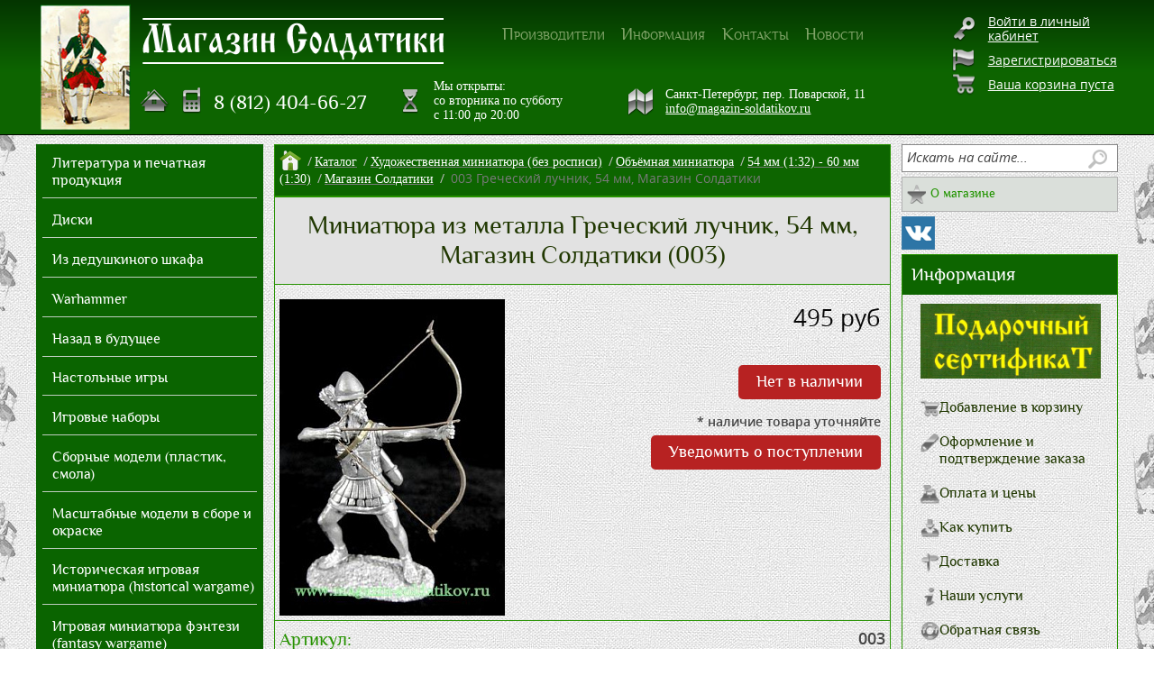

--- FILE ---
content_type: text/html; charset=UTF-8
request_url: https://magazin-soldatikov.ru/catalog/vm-magazin-soldatiki/003-grecheskiy-luchnik-54-mm-magazin-soldatiki/
body_size: 41184
content:
<!DOCTYPE html>                            
<html xmlns="http://www.w3.org/1999/xhtml" xml:lang="ru" lang="ru" itemscope itemtype="https://schema.org/WebSite">
<head itemscope itemtype="https://schema.org/WPHeader"><link rel="canonical" href="https://magazin-soldatikov.ru/catalog/vm-magazin-soldatiki/003-grecheskiy-luchnik-54-mm-magazin-soldatiki/" />
	<title itemprop="headline">Миниатюра из металла Греческий лучник, 54 мм, Магазин Солдатики (003) – купить | Магазин Солдатики</title>
	<meta charset="UTF-8">
	<meta name="viewport" content="width=device-width, initial-scale=1, shrink-to-fit=no">
	<link rel="shortcut icon" type="image/x-icon" href="/bitrix/templates/store_minimal_violet/favicon.ico">
        <link rel="preload" as="style" href="https://cdnjs.cloudflare.com/ajax/libs/font-awesome/4.7.0/css/font-awesome.min.css?display=swap" onload="this.onload=null;this.rel='stylesheet'" integrity="sha512-SfTiTlX6kk+qitfevl/7LibUOeJWlt9rbyDn92a1DqWOw9vWG2MFoays0sgObmWazO5BQPiFucnnEAjpAB+/Sw==" crossorigin="anonymous" referrerpolicy="no-referrer">
	<script src="/bitrix/templates/store_minimal_violet/jquery/jquery-1.8.3.min.js" data-skip-moving="true"></script>
	<meta http-equiv="Content-Type" content="text/html; charset=UTF-8" />
<meta name="keywords" content="Миниатюра из металла Греческий лучник, 54 мм, Магазин Солдатики (003) купить магазин Солдатики" />
<meta name="description" content="Миниатюра из металла Греческий лучник, 54 мм, Магазин Солдатики (003) – купить по цене 495 руб. в интернет-магазине magazin-soldatikov.ru. Магазин Солдатики в Магазине Солдатики. ✈ Доставка по Санкт-Петербургу, Москве и в другие регионы России." />

<script data-skip-moving="true">(function(w, d, n) {var cl = "bx-core";var ht = d.documentElement;var htc = ht ? ht.className : undefined;if (htc === undefined || htc.indexOf(cl) !== -1){return;}var ua = n.userAgent;if (/(iPad;)|(iPhone;)/i.test(ua)){cl += " bx-ios";}else if (/Windows/i.test(ua)){cl += ' bx-win';}else if (/Macintosh/i.test(ua)){cl += " bx-mac";}else if (/Linux/i.test(ua) && !/Android/i.test(ua)){cl += " bx-linux";}else if (/Android/i.test(ua)){cl += " bx-android";}cl += (/(ipad|iphone|android|mobile|touch)/i.test(ua) ? " bx-touch" : " bx-no-touch");cl += w.devicePixelRatio && w.devicePixelRatio >= 2? " bx-retina": " bx-no-retina";if (/AppleWebKit/.test(ua)){cl += " bx-chrome";}else if (/Opera/.test(ua)){cl += " bx-opera";}else if (/Firefox/.test(ua)){cl += " bx-firefox";}ht.className = htc ? htc + " " + cl : cl;})(window, document, navigator);</script>


<link href="https://cdn.jsdelivr.net/npm/@fancyapps/ui@4.0/dist/fancybox.css"  rel="stylesheet" />
<link href="/bitrix/js/ui/design-tokens/dist/ui.design-tokens.min.css?171708234923463"  rel="stylesheet" />
<link href="/bitrix/js/ui/fonts/opensans/ui.font.opensans.min.css?16742282802320"  rel="stylesheet" />
<link href="/bitrix/js/main/popup/dist/main.popup.bundle.min.css?175044271928056"  rel="stylesheet" />
<link href="/bitrix/cache/css/s1/store_minimal_violet/page_af971c2b1b262f6dbeca6c977a9d53b3/page_af971c2b1b262f6dbeca6c977a9d53b3_v1.css?176167742410915"  rel="stylesheet" />
<link href="/bitrix/cache/css/s1/store_minimal_violet/template_b01d97d09ec7a4fe844d0dc1c0a97638/template_b01d97d09ec7a4fe844d0dc1c0a97638_v1.css?1761677424119598"  data-template-style="true" rel="stylesheet" />







	<meta name="format-detection" content="telephone=no">
	<link media="(max-width: 1230px)" rel="stylesheet" href="/bitrix/templates/store_minimal_violet/for_1024_monitor.css">
	<!--[if IE 8]>
	<link rel="stylesheet" href="/bitrix/templates/store_minimal_violet/for_IE8_style.css">
	<![endif]-->
	<!--[if IE 7]>
	<link rel="stylesheet" href="/bitrix/templates/store_minimal_violet/for_IE7_style.css">
	<![endif]-->
	<!--[if IE]>
	<link rel="stylesheet" href="/bitrix/templates/store_minimal_violet/for_IE_style.css">
	<![endif]-->
	    	</head>
<body>
    <div id="JS-pop-substrate" class="hide"></div>
<!-- form -->
    <div class="ROOT">
	<div class="ROOT_PADDING" itemscope itemtype="https://schema.org/Service">
	    <meta itemprop="serviceType" content="Продажа масштабных и сборных моделей авиации, флота, артиллерии, бронетехники, автомобилей, мотоциклов, домов и сооружений для диарам, военно-исторической и художественной миниатюры, солдатиков оловянных, из пластика и смолы, материалов для создания диарам, аксессуаров, красок и инструментов для миниатюры, настольных игр, наборов для wargames, литературы по миниатюре и военной истории">
	    <meta itemprop="areaServed" content="Россия">  
	    <div id="panel"></div>
	    <a id="top-line"></a>
	    <header>
		<div class="header-top-bg"></div>
		<div class="w rel clearfix header-content" itemprop="provider" itemscope itemtype="https://schema.org/LocalBusiness">
		    <meta itemprop="name" content="Магазин «Солдатики»">
		    		    <div id="header">
			<div class="header-left">
	        		<a class="logo" href="/" title="Магазин «Солдатики» – На главную страницу"></a>
        		</div>
                        <!-- mag -->
			<a class="mag" href="/" title="Магазин «Солдатики»"></a>
                        <!-- top menu -->
			<div class="top-menu">
                        	
<ul id="horizontal-multilevel-menu">


	
	
		
							<li><a href="/producers/" class="root-item">Производители</a></li>
			
		
	
	

	
	
					<li><a href="/info/" class="root-item">Информация</a>
				<ul>
		
	
	

	
	
		
							<li><a href="/info/howto/">Как купить</a></li>
			
		
	
	

	
	
		
							<li><a href="/info/delivery/">Доставка</a></li>
			
		
	
	

	
	
		
							<li><a href="/info/uslugi/">Наши услуги</a></li>
			
		
	
	

	
	
		
							<li><a href="/info/feedback/">Обратная связь</a></li>
			
		
	
	

	
	
		
							<li><a href="/info/gallery/">Фотогалерея</a></li>
			
		
	
	

	
	
		
							<li><a href="/info/payment/">Оплата</a></li>
			
		
	
	

	
	
		
							<li><a href="/conf.php">Политика конфиденциальности</a></li>
			
		
	
	

			</ul></li>	
	
		
							<li><a href="/contacts/" class="root-item">Контакты</a></li>
			
		
	
	

	
	
		
							<li><a href="/news/" class="root-item">Новости</a></li>
			
		
	
	


</ul>
<div class="menu-clear-left"></div>
							</div>
			<div class="clr"></div>
			<div class="header-right">
                        	<!-- tels -->
				<div class="top-tels-block">
                               		<a href="/" class="home" title="На главную страницу"></a>
            				<div class="top-tels" itemprop="telephone">
                				8 (812) 404-66-27            				</div>
      	 			</div>
                                <!-- mode -->
      	 			<div class="top-tels-mode">
					<meta itemprop="openingHours" content="Tu-Sa 11:00-20:00">
      	 	            		<div class="top-mode">						
                				Мы открыты: <br>
со вторника по субботу<br>
с 11:00 до 20:00            				</div>
      	 			</div>
                                <!-- adress -->
                                <div class="top-adress-block">
            				<div class="top-adress">
                				 <div itemprop="address" itemscope itemtype="https://schema.org/PostalAddress">
	<meta itemprop="postalCode" content="191025">
	<meta itemprop="addressCountry" content="Россия">
 	<span itemprop="addressLocality">Санкт-Петербург</span>,
	<span itemprop="streetAddress">пер. Поварской, 11</span>
 </div>
 <a href="mailto:info@magazin-soldatikov.ru"><span itemprop="email">info@magazin-soldatikov.ru</span></a>
             				</div>
        			</div>
                                <!-- links -->
				<!--noindex-->				<div class="top-links">
					<div class="inline_block text-left">
						
	<a class="login" href="/login/?login=yes&backurl=%2Fcatalog%2Fvm-magazin-soldatiki%2F003-grecheskiy-luchnik-54-mm-magazin-soldatiki%2F">Войти в личный кабинет</a><br>
	<a class="reg" href="/login/?register=yes&amp;register=yes&amp;backurl=%2Fcatalog%2Fvm-magazin-soldatiki%2F003-grecheskiy-luchnik-54-mm-magazin-soldatiki%2F">Зарегистрироваться</a>

						<br>
                                                						
	<a class="paket" href="/personal/cart/">Ваша корзина пуста</a>
					</div>
				</div>                                
				                                <div class="ine-header-rightcolumn">
					

<div id="compare" style="display:none;">
	<div class="corner left-top"></div><div class="corner right-top"></div>
	<div class="block-content">
		<a href="/catalog/compare/" title="Сравнить выбранные товары">Сравнить товары (<span>0</span>)</a><a href="/catalog/compare/?action=DELETE_FROM_COMPARE_RESULT&IBLOCK_ID=7&backurl=%2Fcatalog%2Fvm-magazin-soldatiki%2F003-grecheskiy-luchnik-54-mm-magazin-soldatiki%2F" class="close" title="Удалить все товары из списка сравнений"></a>
	</div>
</div>

				</div>
				<!--/noindex-->			</div>
		    </div>
		</div>
	    </header>
	    <!-- сontent -->
	    <div class="w clearfix">
				<div >
			<!-- <div id="left-column"></div> -->
			<div id="workarea">
<div class="table_content_row clearfix">
  <!--noindex-->	<div class="left_content">
 
<ul id="left-menu" itemprop="hasOfferCatalog" itemscope itemtype="https://schema.org/OfferCatalog">
				
		
				
												<li itemprop="itemListElement" itemscope itemtype="https://schema.org/OfferCatalog">
					<a href="/catalog/literatura-i-pechatnaya-produktsiya/" itemprop="url"><span itemprop="name">Литература и печатная продукция</span></a>
						<ul style="display: none;" itemprop="itemListElement" itemscope itemtype="https://schema.org/OfferCatalog">
					
					
		
				
												<li itemprop="itemListElement" itemscope itemtype="https://schema.org/OfferCatalog">
					<a href="/catalog/bukinisticheskaya-lavka/" itemprop="url"><span itemprop="name">Букинистическая лавка</span></a>
						<ul style="display: none;" itemprop="itemListElement" itemscope itemtype="https://schema.org/OfferCatalog">
					
					
		
				
													<li itemprop="itemListElement" itemscope itemtype="https://schema.org/OfferCatalog">
					<a href="/catalog/voenno-istoricheskie-izdaniya/" itemprop="url"><span itemprop="name">Военно-исторические издания</span></a>
				</li>
					
					
		
				
													<li itemprop="itemListElement" itemscope itemtype="https://schema.org/OfferCatalog">
					<a href="/catalog/rossiyskie-tsari-knyazya-imperatory/" itemprop="url"><span itemprop="name">Российские цари, князья, императоры</span></a>
				</li>
					
					
		
				
													<li itemprop="itemListElement" itemscope itemtype="https://schema.org/OfferCatalog">
					<a href="/catalog/entsiklopedii-i-spravochniki/" itemprop="url"><span itemprop="name">Энциклопедии и справочники</span></a>
				</li>
					
					
		
				
													<li itemprop="itemListElement" itemscope itemtype="https://schema.org/OfferCatalog">
					<a href="/catalog/istoriya-uniformy-i-vooruzheniya-ast-astrel/" itemprop="url"><span itemprop="name">История униформы и вооружения, АСТ-Астрель</span></a>
				</li>
					
					
		
				
													<li itemprop="itemListElement" itemscope itemtype="https://schema.org/OfferCatalog">
					<a href="/catalog/velikie-dinastii-mira/" itemprop="url"><span itemprop="name">Великие династии мира</span></a>
				</li>
					
					
		
				
													<li itemprop="itemListElement" itemscope itemtype="https://schema.org/OfferCatalog">
					<a href="/catalog/zhurnaly_2/" itemprop="url"><span itemprop="name">Журналы</span></a>
				</li>
					
					
		</ul></li>
				
													<li itemprop="itemListElement" itemscope itemtype="https://schema.org/OfferCatalog">
					<a href="/catalog/otkrytki/" itemprop="url"><span itemprop="name">Открытки</span></a>
				</li>
					
					
		
				
													<li itemprop="itemListElement" itemscope itemtype="https://schema.org/OfferCatalog">
					<a href="/catalog/kuchkovo-pole/" itemprop="url"><span itemprop="name">Кучково поле</span></a>
				</li>
					
					
		
				
												<li itemprop="itemListElement" itemscope itemtype="https://schema.org/OfferCatalog">
					<a href="/catalog/narodnoe-tvorchestvo-i-etnografiya/" itemprop="url"><span itemprop="name">Народное творчество, этнография, искусство</span></a>
						<ul style="display: none;" itemprop="itemListElement" itemscope itemtype="https://schema.org/OfferCatalog">
					
					
		
				
													<li itemprop="itemListElement" itemscope itemtype="https://schema.org/OfferCatalog">
					<a href="/catalog/severnyy-palomnik/" itemprop="url"><span itemprop="name">Северный паломник</span></a>
				</li>
					
					
		</ul></li>
				
												<li itemprop="itemListElement" itemscope itemtype="https://schema.org/OfferCatalog">
					<a href="/catalog/fond-russkie-vityazi/" itemprop="url"><span itemprop="name">Фонд &quot;Русские витязи&quot;</span></a>
						<ul style="display: none;" itemprop="itemListElement" itemscope itemtype="https://schema.org/OfferCatalog">
					
					
		
				
													<li itemprop="itemListElement" itemscope itemtype="https://schema.org/OfferCatalog">
					<a href="/catalog/staryy-tseykhgauz/" itemprop="url"><span itemprop="name">Старый Цейхгауз</span></a>
				</li>
					
					
		</ul></li>
				
													<li itemprop="itemListElement" itemscope itemtype="https://schema.org/OfferCatalog">
					<a href="/catalog/nauka-i-kosmos/" itemprop="url"><span itemprop="name">Наука и космос</span></a>
				</li>
					
					
		
				
												<li itemprop="itemListElement" itemscope itemtype="https://schema.org/OfferCatalog">
					<a href="/catalog/kalendari-plakaty/" itemprop="url"><span itemprop="name">Календари, плакаты</span></a>
						<ul style="display: none;" itemprop="itemListElement" itemscope itemtype="https://schema.org/OfferCatalog">
					
					
		
				
													<li itemprop="itemListElement" itemscope itemtype="https://schema.org/OfferCatalog">
					<a href="/catalog/kalendari/" itemprop="url"><span itemprop="name">Календари</span></a>
				</li>
					
					
		</ul></li>
				
												<li itemprop="itemListElement" itemscope itemtype="https://schema.org/OfferCatalog">
					<a href="/catalog/zhurnaly/" itemprop="url"><span itemprop="name">Журналы</span></a>
						<ul style="display: none;" itemprop="itemListElement" itemscope itemtype="https://schema.org/OfferCatalog">
					
					
		
				
													<li itemprop="itemListElement" itemscope itemtype="https://schema.org/OfferCatalog">
					<a href="/catalog/zhurnal-istorik/" itemprop="url"><span itemprop="name">Журнал &quot;Историк&quot;</span></a>
				</li>
					
					
		
				
													<li itemprop="itemListElement" itemscope itemtype="https://schema.org/OfferCatalog">
					<a href="/catalog/zarubezhnoe-voennoe-obozrenie/" itemprop="url"><span itemprop="name">Зарубежное военное обозрение</span></a>
				</li>
					
					
		
				
													<li itemprop="itemListElement" itemscope itemtype="https://schema.org/OfferCatalog">
					<a href="/catalog/voennaya-letopis/" itemprop="url"><span itemprop="name">Военная летопись</span></a>
				</li>
					
					
		
				
													<li itemprop="itemListElement" itemscope itemtype="https://schema.org/OfferCatalog">
					<a href="/catalog/zhurnal-modelist-konstruktor/" itemprop="url"><span itemprop="name">Журнал &quot;Моделист-конструктор&quot;</span></a>
				</li>
					
					
		
				
													<li itemprop="itemListElement" itemscope itemtype="https://schema.org/OfferCatalog">
					<a href="/catalog/zhurnal-imperiya/" itemprop="url"><span itemprop="name">Журнал &quot;Империя&quot;</span></a>
				</li>
					
					
		
				
													<li itemprop="itemListElement" itemscope itemtype="https://schema.org/OfferCatalog">
					<a href="/catalog/voenno-istoricheskiy-zhurnal-serzhant/" itemprop="url"><span itemprop="name">Военно-исторический журнал &quot;Сержант&quot;</span></a>
				</li>
					
					
		
				
													<li itemprop="itemListElement" itemscope itemtype="https://schema.org/OfferCatalog">
					<a href="/catalog/frantsuzskiy-zhurnal-figurenes/" itemprop="url"><span itemprop="name">Французский журнал &quot;Figurenes&quot;</span></a>
				</li>
					
					
		
				
													<li itemprop="itemListElement" itemscope itemtype="https://schema.org/OfferCatalog">
					<a href="/catalog/parabellum-novum/" itemprop="url"><span itemprop="name">Parabellum novum</span></a>
				</li>
					
					
		
				
													<li itemprop="itemListElement" itemscope itemtype="https://schema.org/OfferCatalog">
					<a href="/catalog/voenno-istoricheskiy-zhurnal-imperator/" itemprop="url"><span itemprop="name">Военно-исторический журнал &quot;Император&quot;</span></a>
				</li>
					
					
		
				
													<li itemprop="itemListElement" itemscope itemtype="https://schema.org/OfferCatalog">
					<a href="/catalog/zhurnal-novyy-soldat/" itemprop="url"><span itemprop="name">Журнал &quot;Новый Солдат&quot;</span></a>
				</li>
					
					
		
				
													<li itemprop="itemListElement" itemscope itemtype="https://schema.org/OfferCatalog">
					<a href="/catalog/frontovaya-illyustratsiya/" itemprop="url"><span itemprop="name">Фронтовая иллюстрация</span></a>
				</li>
					
					
		
				
													<li itemprop="itemListElement" itemscope itemtype="https://schema.org/OfferCatalog">
					<a href="/catalog/diletant/" itemprop="url"><span itemprop="name">Дилетант</span></a>
				</li>
					
					
		
				
													<li itemprop="itemListElement" itemscope itemtype="https://schema.org/OfferCatalog">
					<a href="/catalog/reytar/" itemprop="url"><span itemprop="name">Рейтар</span></a>
				</li>
					
					
		
				
													<li itemprop="itemListElement" itemscope itemtype="https://schema.org/OfferCatalog">
					<a href="/catalog/rossiyskiy-istoricheskiy-zhurnal-rodina/" itemprop="url"><span itemprop="name">Российский исторический журнал &quot;Родина&quot;</span></a>
				</li>
					
					
		
				
													<li itemprop="itemListElement" itemscope itemtype="https://schema.org/OfferCatalog">
					<a href="/catalog/zhurnal-pervaya-mirovaya-voyna/" itemprop="url"><span itemprop="name">Журнал &quot;Первая мировая война&quot;</span></a>
				</li>
					
					
		
				
													<li itemprop="itemListElement" itemscope itemtype="https://schema.org/OfferCatalog">
					<a href="/catalog/bronya/" itemprop="url"><span itemprop="name">Броня</span></a>
				</li>
					
					
		
				
													<li itemprop="itemListElement" itemscope itemtype="https://schema.org/OfferCatalog">
					<a href="/catalog/krylya/" itemprop="url"><span itemprop="name">Крылья</span></a>
				</li>
					
					
		
				
													<li itemprop="itemListElement" itemscope itemtype="https://schema.org/OfferCatalog">
					<a href="/catalog/daydzhest-m-khobbi/" itemprop="url"><span itemprop="name">Дайджест М - Хобби</span></a>
				</li>
					
					
		
				
													<li itemprop="itemListElement" itemscope itemtype="https://schema.org/OfferCatalog">
					<a href="/catalog/m-khobbi/" itemprop="url"><span itemprop="name">М - Хобби</span></a>
				</li>
					
					
		
				
													<li itemprop="itemListElement" itemscope itemtype="https://schema.org/OfferCatalog">
					<a href="/catalog/zhurnal-istoricheskaya-miniatyura/" itemprop="url"><span itemprop="name">Журнал &quot;Историческая миниатюра&quot;</span></a>
				</li>
					
					
		
				
													<li itemprop="itemListElement" itemscope itemtype="https://schema.org/OfferCatalog">
					<a href="/catalog/voyna-i-znamenitye-voyny/" itemprop="url"><span itemprop="name">Война и знаменитые войны</span></a>
				</li>
					
					
		
				
													<li itemprop="itemListElement" itemscope itemtype="https://schema.org/OfferCatalog">
					<a href="/catalog/voenno-istoricheskiy-zhurnal-voin/" itemprop="url"><span itemprop="name">Военно - исторический журнал &quot;Воин&quot;</span></a>
				</li>
					
					
		
				
													<li itemprop="itemListElement" itemscope itemtype="https://schema.org/OfferCatalog">
					<a href="/catalog/almanakh-napoleon/" itemprop="url"><span itemprop="name">Альманах &quot;Наполеон&quot;</span></a>
				</li>
					
					
		
				
													<li itemprop="itemListElement" itemscope itemtype="https://schema.org/OfferCatalog">
					<a href="/catalog/tradition/" itemprop="url"><span itemprop="name">Французский журнал &quot;Tradition&quot;</span></a>
				</li>
					
					
		
				
													<li itemprop="itemListElement" itemscope itemtype="https://schema.org/OfferCatalog">
					<a href="/catalog/militaria/" itemprop="url"><span itemprop="name">Militaria</span></a>
				</li>
					
					
		</ul></li>
				
													<li itemprop="itemListElement" itemscope itemtype="https://schema.org/OfferCatalog">
					<a href="/catalog/tseykhgauz/" itemprop="url"><span itemprop="name">Цейхгауз</span></a>
				</li>
					
					
		
				
													<li itemprop="itemListElement" itemscope itemtype="https://schema.org/OfferCatalog">
					<a href="/catalog/history-collections/" itemprop="url"><span itemprop="name">History &amp; Collections</span></a>
				</li>
					
					
		
				
													<li itemprop="itemListElement" itemscope itemtype="https://schema.org/OfferCatalog">
					<a href="/catalog/razniye/" itemprop="url"><span itemprop="name">Военно-исторические издания</span></a>
				</li>
					
					
		
				
													<li itemprop="itemListElement" itemscope itemtype="https://schema.org/OfferCatalog">
					<a href="/catalog/zhurnaly-wargames/" itemprop="url"><span itemprop="name">Журналы- Wargames</span></a>
				</li>
					
					
		
				
													<li itemprop="itemListElement" itemscope itemtype="https://schema.org/OfferCatalog">
					<a href="/catalog/katalogi/" itemprop="url"><span itemprop="name">Каталоги, буклеты, альбомы и справочные издания</span></a>
				</li>
					
					
		</ul></li>
				
												<li itemprop="itemListElement" itemscope itemtype="https://schema.org/OfferCatalog">
					<a href="/catalog/diski/" itemprop="url"><span itemprop="name">Диски</span></a>
						<ul style="display: none;" itemprop="itemListElement" itemscope itemtype="https://schema.org/OfferCatalog">
					
					
		
				
													<li itemprop="itemListElement" itemscope itemtype="https://schema.org/OfferCatalog">
					<a href="/catalog/cd-diski/" itemprop="url"><span itemprop="name">CD Диски</span></a>
				</li>
					
					
		
				
													<li itemprop="itemListElement" itemscope itemtype="https://schema.org/OfferCatalog">
					<a href="/catalog/dvd-diski/" itemprop="url"><span itemprop="name">DVD Диски</span></a>
				</li>
					
					
		</ul></li>
				
												<li itemprop="itemListElement" itemscope itemtype="https://schema.org/OfferCatalog">
					<a href="/catalog/iz-dedushkinogo-shkafa/" itemprop="url"><span itemprop="name">Из дедушкиного шкафа</span></a>
						<ul style="display: none;" itemprop="itemListElement" itemscope itemtype="https://schema.org/OfferCatalog">
					
					
		
				
													<li itemprop="itemListElement" itemscope itemtype="https://schema.org/OfferCatalog">
					<a href="/catalog/avtomobily/" itemprop="url"><span itemprop="name">Автомобили </span></a>
				</li>
					
					
		
				
													<li itemprop="itemListElement" itemscope itemtype="https://schema.org/OfferCatalog">
					<a href="/catalog/dinozavry/" itemprop="url"><span itemprop="name">Динозавры, животные</span></a>
				</li>
					
					
		
				
												<li itemprop="itemListElement" itemscope itemtype="https://schema.org/OfferCatalog">
					<a href="/catalog/zhurnalnye-serii/" itemprop="url"><span itemprop="name">Журнальные серии</span></a>
						<ul style="display: none;" itemprop="itemListElement" itemscope itemtype="https://schema.org/OfferCatalog">
					
					
		
				
													<li itemprop="itemListElement" itemscope itemtype="https://schema.org/OfferCatalog">
					<a href="/catalog/igra-prestolov/" itemprop="url"><span itemprop="name">Игра Престолов</span></a>
				</li>
					
					
		
				
												<li itemprop="itemListElement" itemscope itemtype="https://schema.org/OfferCatalog">
					<a href="/catalog/napoleonovskie-voyny-zhurnalnye-serii/" itemprop="url"><span itemprop="name">Наполеоновские войны. Журнальные серии</span></a>
						<ul style="display: none;" itemprop="itemListElement" itemscope itemtype="https://schema.org/OfferCatalog">
					
					
		
				
													<li itemprop="itemListElement" itemscope itemtype="https://schema.org/OfferCatalog">
					<a href="/catalog/zhurnaly_1/" itemprop="url"><span itemprop="name">Журналы</span></a>
				</li>
					
					
		
				
													<li itemprop="itemListElement" itemscope itemtype="https://schema.org/OfferCatalog">
					<a href="/catalog/figurki/" itemprop="url"><span itemprop="name">Фигурки</span></a>
				</li>
					
					
		</ul></li>
				
													<li itemprop="itemListElement" itemscope itemtype="https://schema.org/OfferCatalog">
					<a href="/catalog/soldaty-vov-zhurnalnaya-seriya/" itemprop="url"><span itemprop="name">Солдаты ВОВ. Журнальная серия</span></a>
				</li>
					
					
		
				
													<li itemprop="itemListElement" itemscope itemtype="https://schema.org/OfferCatalog">
					<a href="/catalog/tayny-bogov-egipta-zhurnalnaya-seriya/" itemprop="url"><span itemprop="name">Тайны богов Египта, журнальная серия</span></a>
				</li>
					
					
		
				
													<li itemprop="itemListElement" itemscope itemtype="https://schema.org/OfferCatalog">
					<a href="/catalog/100-bitv-kotorye-izmenili-mir/" itemprop="url"><span itemprop="name">100 битв, которые изменили мир</span></a>
				</li>
					
					
		
				
													<li itemprop="itemListElement" itemscope itemtype="https://schema.org/OfferCatalog">
					<a href="/catalog/hobby-work-frantsiya/" itemprop="url"><span itemprop="name">Hobby Work Франция</span></a>
				</li>
					
					
		
				
													<li itemprop="itemListElement" itemscope itemtype="https://schema.org/OfferCatalog">
					<a href="/catalog/morskaya-slava-rossii/" itemprop="url"><span itemprop="name">Морская слава России</span></a>
				</li>
					
					
		
				
													<li itemprop="itemListElement" itemscope itemtype="https://schema.org/OfferCatalog">
					<a href="/catalog/traktory-istoriya-lyudi-mashiny/" itemprop="url"><span itemprop="name">Тракторы: история, люди, машины</span></a>
				</li>
					
					
		
				
													<li itemprop="itemListElement" itemscope itemtype="https://schema.org/OfferCatalog">
					<a href="/catalog/mirovaya-aviatsiya-polnaya-entsiklopediya/" itemprop="url"><span itemprop="name">Мировая авиация. Полная энциклопедия</span></a>
				</li>
					
					
		
				
												<li itemprop="itemListElement" itemscope itemtype="https://schema.org/OfferCatalog">
					<a href="/catalog/kukly/" itemprop="url"><span itemprop="name">Куклы</span></a>
						<ul style="display: none;" itemprop="itemListElement" itemscope itemtype="https://schema.org/OfferCatalog">
					
					
		
				
													<li itemprop="itemListElement" itemscope itemtype="https://schema.org/OfferCatalog">
					<a href="/catalog/kukly-v-istoricheskikh-kostyumakh/" itemprop="url"><span itemprop="name">Куклы в исторических костюмах</span></a>
				</li>
					
					
		
				
													<li itemprop="itemListElement" itemscope itemtype="https://schema.org/OfferCatalog">
					<a href="/catalog/kukly-v-skazochnykh-kostyumakh/" itemprop="url"><span itemprop="name">Куклы в сказочных костюмах</span></a>
				</li>
					
					
		
				
													<li itemprop="itemListElement" itemscope itemtype="https://schema.org/OfferCatalog">
					<a href="/catalog/kukly-damy-epokhi/" itemprop="url"><span itemprop="name">Куклы &quot;Дамы Эпохи&quot;</span></a>
				</li>
					
					
		
				
													<li itemprop="itemListElement" itemscope itemtype="https://schema.org/OfferCatalog">
					<a href="/catalog/kukly-v-kostyumakh-narodov-mira/" itemprop="url"><span itemprop="name">Куклы в костюмах народов мира</span></a>
				</li>
					
					
		
				
													<li itemprop="itemListElement" itemscope itemtype="https://schema.org/OfferCatalog">
					<a href="/catalog/kukly-v-narodnykh-kostyumakh/" itemprop="url"><span itemprop="name">Куклы в народных костюмах</span></a>
				</li>
					
					
		</ul></li>
				
													<li itemprop="itemListElement" itemscope itemtype="https://schema.org/OfferCatalog">
					<a href="/catalog/pochtalony-rossii/" itemprop="url"><span itemprop="name">Почтальоны России</span></a>
				</li>
					
					
		
				
													<li itemprop="itemListElement" itemscope itemtype="https://schema.org/OfferCatalog">
					<a href="/catalog/ordena-rossiyskoy-imperii/" itemprop="url"><span itemprop="name">Ордена Российской империи</span></a>
				</li>
					
					
		</ul></li>
				
													<li itemprop="itemListElement" itemscope itemtype="https://schema.org/OfferCatalog">
					<a href="/catalog/modeli-iz-bumagi-sssr/" itemprop="url"><span itemprop="name">Модели из бумаги, СССР</span></a>
				</li>
					
					
		
				
												<li itemprop="itemListElement" itemscope itemtype="https://schema.org/OfferCatalog">
					<a href="/catalog/sbornye-modeli-i-figury/" itemprop="url"><span itemprop="name">Сборные модели и фигуры</span></a>
						<ul style="display: none;" itemprop="itemListElement" itemscope itemtype="https://schema.org/OfferCatalog">
					
					
		
				
													<li itemprop="itemListElement" itemscope itemtype="https://schema.org/OfferCatalog">
					<a href="/catalog/m-1-144-i-1-100/" itemprop="url"><span itemprop="name">1/144 и 1/100</span></a>
				</li>
					
					
		
				
													<li itemprop="itemListElement" itemscope itemtype="https://schema.org/OfferCatalog">
					<a href="/catalog/1-15-120mm/" itemprop="url"><span itemprop="name">1/15 (120mm)</span></a>
				</li>
					
					
		
				
													<li itemprop="itemListElement" itemscope itemtype="https://schema.org/OfferCatalog">
					<a href="/catalog/m-1-48/" itemprop="url"><span itemprop="name">1/48</span></a>
				</li>
					
					
		
				
													<li itemprop="itemListElement" itemscope itemtype="https://schema.org/OfferCatalog">
					<a href="/catalog/1-24-75mm/" itemprop="url"><span itemprop="name">1/24 (75mm), 1/25</span></a>
				</li>
					
					
		
				
													<li itemprop="itemListElement" itemscope itemtype="https://schema.org/OfferCatalog">
					<a href="/catalog/m-1-32-i-1-30/" itemprop="url"><span itemprop="name">1/32 и 1/30 (54-60 mm)</span></a>
				</li>
					
					
		
				
													<li itemprop="itemListElement" itemscope itemtype="https://schema.org/OfferCatalog">
					<a href="/catalog/1-350-1-700/" itemprop="url"><span itemprop="name">1/350, 1/700</span></a>
				</li>
					
					
		
				
													<li itemprop="itemListElement" itemscope itemtype="https://schema.org/OfferCatalog">
					<a href="/catalog/1-28/" itemprop="url"><span itemprop="name">1/28</span></a>
				</li>
					
					
		
				
													<li itemprop="itemListElement" itemscope itemtype="https://schema.org/OfferCatalog">
					<a href="/catalog/m-1-16/" itemprop="url"><span itemprop="name">1/16</span></a>
				</li>
					
					
		
				
													<li itemprop="itemListElement" itemscope itemtype="https://schema.org/OfferCatalog">
					<a href="/catalog/m-1-35/" itemprop="url"><span itemprop="name">1/35</span></a>
				</li>
					
					
		
				
													<li itemprop="itemListElement" itemscope itemtype="https://schema.org/OfferCatalog">
					<a href="/catalog/m-1-72-i-1-76/" itemprop="url"><span itemprop="name">1/72 и 1/76</span></a>
				</li>
					
					
		</ul></li></ul></li>
				
												<li itemprop="itemListElement" itemscope itemtype="https://schema.org/OfferCatalog">
					<a href="/catalog/warhammer/" itemprop="url"><span itemprop="name">Warhammer</span></a>
						<ul style="display: none;" itemprop="itemListElement" itemscope itemtype="https://schema.org/OfferCatalog">
					
					
		
				
													<li itemprop="itemListElement" itemscope itemtype="https://schema.org/OfferCatalog">
					<a href="/catalog/middle-earth-strategy-battle-game/" itemprop="url"><span itemprop="name">Middle-Earth Strategy Battle Game</span></a>
				</li>
					
					
		
				
												<li itemprop="itemListElement" itemscope itemtype="https://schema.org/OfferCatalog">
					<a href="/catalog/warhammer-40-000/" itemprop="url"><span itemprop="name">Warhammer 40.000</span></a>
						<ul style="display: none;" itemprop="itemListElement" itemscope itemtype="https://schema.org/OfferCatalog">
					
					
		
				
												<li itemprop="itemListElement" itemscope itemtype="https://schema.org/OfferCatalog">
					<a href="/catalog/armies-of-chaos/" itemprop="url"><span itemprop="name">Armies of Chaos </span></a>
						<ul style="display: none;" itemprop="itemListElement" itemscope itemtype="https://schema.org/OfferCatalog">
					
					
		
				
													<li itemprop="itemListElement" itemscope itemtype="https://schema.org/OfferCatalog">
					<a href="/catalog/chaos-daemons/" itemprop="url"><span itemprop="name">Chaos Daemons </span></a>
				</li>
					
					
		
				
													<li itemprop="itemListElement" itemscope itemtype="https://schema.org/OfferCatalog">
					<a href="/catalog/chaos-space-marines/" itemprop="url"><span itemprop="name">Chaos Space Marines </span></a>
				</li>
					
					
		
				
													<li itemprop="itemListElement" itemscope itemtype="https://schema.org/OfferCatalog">
					<a href="/catalog/chaos-knights/" itemprop="url"><span itemprop="name">Chaos Knights</span></a>
				</li>
					
					
		
				
													<li itemprop="itemListElement" itemscope itemtype="https://schema.org/OfferCatalog">
					<a href="/catalog/death-guard/" itemprop="url"><span itemprop="name">Death Guard </span></a>
				</li>
					
					
		
				
													<li itemprop="itemListElement" itemscope itemtype="https://schema.org/OfferCatalog">
					<a href="/catalog/thousand-sons/" itemprop="url"><span itemprop="name">Thousand Sons </span></a>
				</li>
					
					
		</ul></li>
				
													<li itemprop="itemListElement" itemscope itemtype="https://schema.org/OfferCatalog">
					<a href="/catalog/terrain/" itemprop="url"><span itemprop="name">Terrain</span></a>
				</li>
					
					
		
				
												<li itemprop="itemListElement" itemscope itemtype="https://schema.org/OfferCatalog">
					<a href="/catalog/armies-of-imperium/" itemprop="url"><span itemprop="name">Armies of Imperium</span></a>
						<ul style="display: none;" itemprop="itemListElement" itemscope itemtype="https://schema.org/OfferCatalog">
					
					
		
				
													<li itemprop="itemListElement" itemscope itemtype="https://schema.org/OfferCatalog">
					<a href="/catalog/grey-knights/" itemprop="url"><span itemprop="name">Grey Knights</span></a>
				</li>
					
					
		
				
													<li itemprop="itemListElement" itemscope itemtype="https://schema.org/OfferCatalog">
					<a href="/catalog/adeptus-mechanicus/" itemprop="url"><span itemprop="name">Adeptus Mechanicus </span></a>
				</li>
					
					
		
				
													<li itemprop="itemListElement" itemscope itemtype="https://schema.org/OfferCatalog">
					<a href="/catalog/adeptus-custodes-imperial-agents/" itemprop="url"><span itemprop="name">Adeptus Custodes &amp; Imperial Agents</span></a>
				</li>
					
					
		
				
													<li itemprop="itemListElement" itemscope itemtype="https://schema.org/OfferCatalog">
					<a href="/catalog/astra-militarum/" itemprop="url"><span itemprop="name">Astra Militarum </span></a>
				</li>
					
					
		
				
													<li itemprop="itemListElement" itemscope itemtype="https://schema.org/OfferCatalog">
					<a href="/catalog/blood-angels/" itemprop="url"><span itemprop="name">Blood Angels</span></a>
				</li>
					
					
		
				
													<li itemprop="itemListElement" itemscope itemtype="https://schema.org/OfferCatalog">
					<a href="/catalog/dark-angels/" itemprop="url"><span itemprop="name">Dark Angels </span></a>
				</li>
					
					
		
				
													<li itemprop="itemListElement" itemscope itemtype="https://schema.org/OfferCatalog">
					<a href="/catalog/deathwatch/" itemprop="url"><span itemprop="name">Deathwatch</span></a>
				</li>
					
					
		
				
													<li itemprop="itemListElement" itemscope itemtype="https://schema.org/OfferCatalog">
					<a href="/catalog/imperial-knights/" itemprop="url"><span itemprop="name">Imperial Knights </span></a>
				</li>
					
					
		
				
													<li itemprop="itemListElement" itemscope itemtype="https://schema.org/OfferCatalog">
					<a href="/catalog/space-marines/" itemprop="url"><span itemprop="name">Space Marines</span></a>
				</li>
					
					
		
				
													<li itemprop="itemListElement" itemscope itemtype="https://schema.org/OfferCatalog">
					<a href="/catalog/space-wolves/" itemprop="url"><span itemprop="name">Space Wolves</span></a>
				</li>
					
					
		
				
													<li itemprop="itemListElement" itemscope itemtype="https://schema.org/OfferCatalog">
					<a href="/catalog/adepta-sororitas/" itemprop="url"><span itemprop="name">Adepta Sororitas</span></a>
				</li>
					
					
		</ul></li>
				
													<li itemprop="itemListElement" itemscope itemtype="https://schema.org/OfferCatalog">
					<a href="/catalog/start-here/" itemprop="url"><span itemprop="name">Start Here</span></a>
				</li>
					
					
		
				
												<li itemprop="itemListElement" itemscope itemtype="https://schema.org/OfferCatalog">
					<a href="/catalog/xenos-armies/" itemprop="url"><span itemprop="name">Xenos Armies</span></a>
						<ul style="display: none;" itemprop="itemListElement" itemscope itemtype="https://schema.org/OfferCatalog">
					
					
		
				
													<li itemprop="itemListElement" itemscope itemtype="https://schema.org/OfferCatalog">
					<a href="/catalog/leagues-of-votann/" itemprop="url"><span itemprop="name">Leagues of Votann </span></a>
				</li>
					
					
		
				
													<li itemprop="itemListElement" itemscope itemtype="https://schema.org/OfferCatalog">
					<a href="/catalog/aeldari/" itemprop="url"><span itemprop="name">Aeldari</span></a>
				</li>
					
					
		
				
													<li itemprop="itemListElement" itemscope itemtype="https://schema.org/OfferCatalog">
					<a href="/catalog/necrons/" itemprop="url"><span itemprop="name">Necrons</span></a>
				</li>
					
					
		
				
													<li itemprop="itemListElement" itemscope itemtype="https://schema.org/OfferCatalog">
					<a href="/catalog/orks/" itemprop="url"><span itemprop="name">Orks</span></a>
				</li>
					
					
		
				
													<li itemprop="itemListElement" itemscope itemtype="https://schema.org/OfferCatalog">
					<a href="/catalog/t-au-empire/" itemprop="url"><span itemprop="name">T'au Empire</span></a>
				</li>
					
					
		
				
													<li itemprop="itemListElement" itemscope itemtype="https://schema.org/OfferCatalog">
					<a href="/catalog/genestealer-cults/" itemprop="url"><span itemprop="name">Genestealer Cults</span></a>
				</li>
					
					
		
				
													<li itemprop="itemListElement" itemscope itemtype="https://schema.org/OfferCatalog">
					<a href="/catalog/harlequins/" itemprop="url"><span itemprop="name">Harlequins </span></a>
				</li>
					
					
		
				
													<li itemprop="itemListElement" itemscope itemtype="https://schema.org/OfferCatalog">
					<a href="/catalog/craftworlds/" itemprop="url"><span itemprop="name">Craftworlds</span></a>
				</li>
					
					
		
				
													<li itemprop="itemListElement" itemscope itemtype="https://schema.org/OfferCatalog">
					<a href="/catalog/tyranids/" itemprop="url"><span itemprop="name">Tyranids </span></a>
				</li>
					
					
		
				
													<li itemprop="itemListElement" itemscope itemtype="https://schema.org/OfferCatalog">
					<a href="/catalog/drukhari/" itemprop="url"><span itemprop="name">Drukhari</span></a>
				</li>
					
					
		</ul></li>
				
													<li itemprop="itemListElement" itemscope itemtype="https://schema.org/OfferCatalog">
					<a href="/catalog/rulebooks-armybooks-datacards/" itemprop="url"><span itemprop="name">Rulebooks, Armybooks &amp; Datacards</span></a>
				</li>
					
					
		</ul></li>
				
												<li itemprop="itemListElement" itemscope itemtype="https://schema.org/OfferCatalog">
					<a href="/catalog/accessories/" itemprop="url"><span itemprop="name">Accessories</span></a>
						<ul style="display: none;" itemprop="itemListElement" itemscope itemtype="https://schema.org/OfferCatalog">
					
					
		
				
													<li itemprop="itemListElement" itemscope itemtype="https://schema.org/OfferCatalog">
					<a href="/catalog/bases/" itemprop="url"><span itemprop="name">Bases</span></a>
				</li>
					
					
		
				
													<li itemprop="itemListElement" itemscope itemtype="https://schema.org/OfferCatalog">
					<a href="/catalog/dice-sets/" itemprop="url"><span itemprop="name">Dice Sets</span></a>
				</li>
					
					
		
				
													<li itemprop="itemListElement" itemscope itemtype="https://schema.org/OfferCatalog">
					<a href="/catalog/trays-cases/" itemprop="url"><span itemprop="name">Trays &amp; Cases</span></a>
				</li>
					
					
		</ul></li>
				
													<li itemprop="itemListElement" itemscope itemtype="https://schema.org/OfferCatalog">
					<a href="/catalog/horus-heresy/" itemprop="url"><span itemprop="name">Horus Heresy</span></a>
				</li>
					
					
		
				
													<li itemprop="itemListElement" itemscope itemtype="https://schema.org/OfferCatalog">
					<a href="/catalog/black-library/" itemprop="url"><span itemprop="name">Black Library</span></a>
				</li>
					
					
		
				
												<li itemprop="itemListElement" itemscope itemtype="https://schema.org/OfferCatalog">
					<a href="/catalog/boxed-games/" itemprop="url"><span itemprop="name">Boxed Games</span></a>
						<ul style="display: none;" itemprop="itemListElement" itemscope itemtype="https://schema.org/OfferCatalog">
					
					
		
				
												<li itemprop="itemListElement" itemscope itemtype="https://schema.org/OfferCatalog">
					<a href="/catalog/aeronautica-imperialis/" itemprop="url"><span itemprop="name">Aeronautica Imperialis </span></a>
						<ul style="display: none;" itemprop="itemListElement" itemscope itemtype="https://schema.org/OfferCatalog">
					
					
		
				
													<li itemprop="itemListElement" itemscope itemtype="https://schema.org/OfferCatalog">
					<a href="/catalog/imperial-navy/" itemprop="url"><span itemprop="name">Imperial Navy</span></a>
				</li>
					
					
		</ul></li>
				
												<li itemprop="itemListElement" itemscope itemtype="https://schema.org/OfferCatalog">
					<a href="/catalog/kill-team/" itemprop="url"><span itemprop="name">Kill Team </span></a>
						<ul style="display: none;" itemprop="itemListElement" itemscope itemtype="https://schema.org/OfferCatalog">
					
					
		
				
													<li itemprop="itemListElement" itemscope itemtype="https://schema.org/OfferCatalog">
					<a href="/catalog/kill-teams/" itemprop="url"><span itemprop="name">Kill Teams</span></a>
				</li>
					
					
		
				
													<li itemprop="itemListElement" itemscope itemtype="https://schema.org/OfferCatalog">
					<a href="/catalog/kill-team-accessories/" itemprop="url"><span itemprop="name">Kill Team Accessories</span></a>
				</li>
					
					
		</ul></li>
				
												<li itemprop="itemListElement" itemscope itemtype="https://schema.org/OfferCatalog">
					<a href="/catalog/necromunda/" itemprop="url"><span itemprop="name">Necromunda</span></a>
						<ul style="display: none;" itemprop="itemListElement" itemscope itemtype="https://schema.org/OfferCatalog">
					
					
		
				
													<li itemprop="itemListElement" itemscope itemtype="https://schema.org/OfferCatalog">
					<a href="/catalog/cawdor-gang/" itemprop="url"><span itemprop="name">Cawdor Gang</span></a>
				</li>
					
					
		
				
													<li itemprop="itemListElement" itemscope itemtype="https://schema.org/OfferCatalog">
					<a href="/catalog/delaque-gang/" itemprop="url"><span itemprop="name">Delaque Gang</span></a>
				</li>
					
					
		
				
													<li itemprop="itemListElement" itemscope itemtype="https://schema.org/OfferCatalog">
					<a href="/catalog/enforcers/" itemprop="url"><span itemprop="name">Enforcers </span></a>
				</li>
					
					
		
				
													<li itemprop="itemListElement" itemscope itemtype="https://schema.org/OfferCatalog">
					<a href="/catalog/escher-gang/" itemprop="url"><span itemprop="name">Escher Gang</span></a>
				</li>
					
					
		
				
													<li itemprop="itemListElement" itemscope itemtype="https://schema.org/OfferCatalog">
					<a href="/catalog/necromunda-mercenaries/" itemprop="url"><span itemprop="name">Necromunda Mercenaries</span></a>
				</li>
					
					
		
				
													<li itemprop="itemListElement" itemscope itemtype="https://schema.org/OfferCatalog">
					<a href="/catalog/goliath-gang/" itemprop="url"><span itemprop="name">Goliath Gang</span></a>
				</li>
					
					
		
				
													<li itemprop="itemListElement" itemscope itemtype="https://schema.org/OfferCatalog">
					<a href="/catalog/necromunda-accessories/" itemprop="url"><span itemprop="name">Necromunda Accessories </span></a>
				</li>
					
					
		
				
													<li itemprop="itemListElement" itemscope itemtype="https://schema.org/OfferCatalog">
					<a href="/catalog/necromunda-terrain/" itemprop="url"><span itemprop="name">Necromunda Terrain</span></a>
				</li>
					
					
		
				
													<li itemprop="itemListElement" itemscope itemtype="https://schema.org/OfferCatalog">
					<a href="/catalog/orlock-gang/" itemprop="url"><span itemprop="name">Orlock Gang</span></a>
				</li>
					
					
		
				
													<li itemprop="itemListElement" itemscope itemtype="https://schema.org/OfferCatalog">
					<a href="/catalog/corpse-grinder-gang/" itemprop="url"><span itemprop="name">Corpse Grinder Gang</span></a>
				</li>
					
					
		
				
													<li itemprop="itemListElement" itemscope itemtype="https://schema.org/OfferCatalog">
					<a href="/catalog/van-saar-gang/" itemprop="url"><span itemprop="name">Van Saar Gang</span></a>
				</li>
					
					
		</ul></li>
				
												<li itemprop="itemListElement" itemscope itemtype="https://schema.org/OfferCatalog">
					<a href="/catalog/warcry/" itemprop="url"><span itemprop="name">Warcry</span></a>
						<ul style="display: none;" itemprop="itemListElement" itemscope itemtype="https://schema.org/OfferCatalog">
					
					
		
				
													<li itemprop="itemListElement" itemscope itemtype="https://schema.org/OfferCatalog">
					<a href="/catalog/solo-characters/" itemprop="url"><span itemprop="name">Solo Characters</span></a>
				</li>
					
					
		
				
													<li itemprop="itemListElement" itemscope itemtype="https://schema.org/OfferCatalog">
					<a href="/catalog/beasts/" itemprop="url"><span itemprop="name">Beasts</span></a>
				</li>
					
					
		
				
													<li itemprop="itemListElement" itemscope itemtype="https://schema.org/OfferCatalog">
					<a href="/catalog/warcry-start-here/" itemprop="url"><span itemprop="name">Start Here</span></a>
				</li>
					
					
		
				
													<li itemprop="itemListElement" itemscope itemtype="https://schema.org/OfferCatalog">
					<a href="/catalog/ravaged-lands/" itemprop="url"><span itemprop="name">Ravaged Lands </span></a>
				</li>
					
					
		
				
													<li itemprop="itemListElement" itemscope itemtype="https://schema.org/OfferCatalog">
					<a href="/catalog/warbands/" itemprop="url"><span itemprop="name">Warbands</span></a>
				</li>
					
					
		</ul></li>
				
												<li itemprop="itemListElement" itemscope itemtype="https://schema.org/OfferCatalog">
					<a href="/catalog/warhammer-quest/" itemprop="url"><span itemprop="name">Warhammer Quest</span></a>
						<ul style="display: none;" itemprop="itemListElement" itemscope itemtype="https://schema.org/OfferCatalog">
					
					
		
				
													<li itemprop="itemListElement" itemscope itemtype="https://schema.org/OfferCatalog">
					<a href="/catalog/add-ons/" itemprop="url"><span itemprop="name">Add-ons</span></a>
				</li>
					
					
		</ul></li>
				
												<li itemprop="itemListElement" itemscope itemtype="https://schema.org/OfferCatalog">
					<a href="/catalog/warhammer-underworlds/" itemprop="url"><span itemprop="name">Warhammer Underworlds </span></a>
						<ul style="display: none;" itemprop="itemListElement" itemscope itemtype="https://schema.org/OfferCatalog">
					
					
		
				
													<li itemprop="itemListElement" itemscope itemtype="https://schema.org/OfferCatalog">
					<a href="/catalog/underworlds-start-here/" itemprop="url"><span itemprop="name">Start Here</span></a>
				</li>
					
					
		
				
													<li itemprop="itemListElement" itemscope itemtype="https://schema.org/OfferCatalog">
					<a href="/catalog/harrowdeep/" itemprop="url"><span itemprop="name">Harrowdeep</span></a>
				</li>
					
					
		
				
													<li itemprop="itemListElement" itemscope itemtype="https://schema.org/OfferCatalog">
					<a href="/catalog/direchasm/" itemprop="url"><span itemprop="name">Direchasm</span></a>
				</li>
					
					
		
				
													<li itemprop="itemListElement" itemscope itemtype="https://schema.org/OfferCatalog">
					<a href="/catalog/beastgrave/" itemprop="url"><span itemprop="name">Beastgrave</span></a>
				</li>
					
					
		
				
													<li itemprop="itemListElement" itemscope itemtype="https://schema.org/OfferCatalog">
					<a href="/catalog/wyrdhollow/" itemprop="url"><span itemprop="name">Wyrdhollow</span></a>
				</li>
					
					
		
				
													<li itemprop="itemListElement" itemscope itemtype="https://schema.org/OfferCatalog">
					<a href="/catalog/nightvault/" itemprop="url"><span itemprop="name">Nightvault</span></a>
				</li>
					
					
		
				
													<li itemprop="itemListElement" itemscope itemtype="https://schema.org/OfferCatalog">
					<a href="/catalog/underworlds-accessories/" itemprop="url"><span itemprop="name">Underworlds Accessories</span></a>
				</li>
					
					
		</ul></li>
				
													<li itemprop="itemListElement" itemscope itemtype="https://schema.org/OfferCatalog">
					<a href="/catalog/adeptus-titanicus/" itemprop="url"><span itemprop="name">Adeptus Titanicus </span></a>
				</li>
					
					
		</ul></li>
				
												<li itemprop="itemListElement" itemscope itemtype="https://schema.org/OfferCatalog">
					<a href="/catalog/oldhammer/" itemprop="url"><span itemprop="name">Oldhammer</span></a>
						<ul style="display: none;" itemprop="itemListElement" itemscope itemtype="https://schema.org/OfferCatalog">
					
					
		
				
													<li itemprop="itemListElement" itemscope itemtype="https://schema.org/OfferCatalog">
					<a href="/catalog/daemons-of-the-old-world/" itemprop="url"><span itemprop="name">Daemons of the Old World</span></a>
				</li>
					
					
		
				
													<li itemprop="itemListElement" itemscope itemtype="https://schema.org/OfferCatalog">
					<a href="/catalog/the-old-world-warhammer-fantasy-battles/" itemprop="url"><span itemprop="name">The Old World: Warhammer Fantasy Battles</span></a>
				</li>
					
					
		
				
													<li itemprop="itemListElement" itemscope itemtype="https://schema.org/OfferCatalog">
					<a href="/catalog/old-warhammer-40000/" itemprop="url"><span itemprop="name">Old Warhammer 40000</span></a>
				</li>
					
					
		</ul></li>
				
												<li itemprop="itemListElement" itemscope itemtype="https://schema.org/OfferCatalog">
					<a href="/catalog/warhammer-age-of-sigmar/" itemprop="url"><span itemprop="name">Warhammer Age of Sigmar </span></a>
						<ul style="display: none;" itemprop="itemListElement" itemscope itemtype="https://schema.org/OfferCatalog">
					
					
		
				
												<li itemprop="itemListElement" itemscope itemtype="https://schema.org/OfferCatalog">
					<a href="/catalog/grand-alliance-chaos/" itemprop="url"><span itemprop="name">Grand Alliance Chaos </span></a>
						<ul style="display: none;" itemprop="itemListElement" itemscope itemtype="https://schema.org/OfferCatalog">
					
					
		
				
													<li itemprop="itemListElement" itemscope itemtype="https://schema.org/OfferCatalog">
					<a href="/catalog/disciples-of-tzeentch/" itemprop="url"><span itemprop="name">Disciples of Tzeentch</span></a>
				</li>
					
					
		
				
													<li itemprop="itemListElement" itemscope itemtype="https://schema.org/OfferCatalog">
					<a href="/catalog/hedonites-of-slaanesh-1/" itemprop="url"><span itemprop="name">Hedonites of Slaanesh</span></a>
				</li>
					
					
		
				
													<li itemprop="itemListElement" itemscope itemtype="https://schema.org/OfferCatalog">
					<a href="/catalog/beasts-of-chaos/" itemprop="url"><span itemprop="name">Beasts of Chaos </span></a>
				</li>
					
					
		
				
													<li itemprop="itemListElement" itemscope itemtype="https://schema.org/OfferCatalog">
					<a href="/catalog/hedonites-of-slaanesh/" itemprop="url"><span itemprop="name">Hedonites of Slaanesh</span></a>
				</li>
					
					
		
				
													<li itemprop="itemListElement" itemscope itemtype="https://schema.org/OfferCatalog">
					<a href="/catalog/blades-of-khorne/" itemprop="url"><span itemprop="name">Blades of Khorne</span></a>
				</li>
					
					
		
				
													<li itemprop="itemListElement" itemscope itemtype="https://schema.org/OfferCatalog">
					<a href="/catalog/slaves-to-darkness/" itemprop="url"><span itemprop="name">Slaves to Darkness</span></a>
				</li>
					
					
		
				
													<li itemprop="itemListElement" itemscope itemtype="https://schema.org/OfferCatalog">
					<a href="/catalog/maggotkin-of-nurgle/" itemprop="url"><span itemprop="name">Maggotkin of Nurgle</span></a>
				</li>
					
					
		</ul></li>
				
													<li itemprop="itemListElement" itemscope itemtype="https://schema.org/OfferCatalog">
					<a href="/catalog/battle-tomes/" itemprop="url"><span itemprop="name">Battle Tomes </span></a>
				</li>
					
					
		
				
													<li itemprop="itemListElement" itemscope itemtype="https://schema.org/OfferCatalog">
					<a href="/catalog/sigmar-terrain/" itemprop="url"><span itemprop="name">Terrain</span></a>
				</li>
					
					
		
				
													<li itemprop="itemListElement" itemscope itemtype="https://schema.org/OfferCatalog">
					<a href="/catalog/sigmar-start-here/" itemprop="url"><span itemprop="name">Start Here</span></a>
				</li>
					
					
		
				
												<li itemprop="itemListElement" itemscope itemtype="https://schema.org/OfferCatalog">
					<a href="/catalog/grand-alliance-destruction/" itemprop="url"><span itemprop="name">Grand Alliance Destruction</span></a>
						<ul style="display: none;" itemprop="itemListElement" itemscope itemtype="https://schema.org/OfferCatalog">
					
					
		
				
													<li itemprop="itemListElement" itemscope itemtype="https://schema.org/OfferCatalog">
					<a href="/catalog/orruk-warclans/" itemprop="url"><span itemprop="name">Orruk Warclans</span></a>
				</li>
					
					
		
				
													<li itemprop="itemListElement" itemscope itemtype="https://schema.org/OfferCatalog">
					<a href="/catalog/gloomspite-gitz/" itemprop="url"><span itemprop="name">Gloomspite Gitz</span></a>
				</li>
					
					
		
				
													<li itemprop="itemListElement" itemscope itemtype="https://schema.org/OfferCatalog">
					<a href="/catalog/sons-of-behemat/" itemprop="url"><span itemprop="name">Sons of Behemat</span></a>
				</li>
					
					
		
				
													<li itemprop="itemListElement" itemscope itemtype="https://schema.org/OfferCatalog">
					<a href="/catalog/ogor-mawtribes/" itemprop="url"><span itemprop="name">Ogor Mawtribes</span></a>
				</li>
					
					
		
				
													<li itemprop="itemListElement" itemscope itemtype="https://schema.org/OfferCatalog">
					<a href="/catalog/skaven/" itemprop="url"><span itemprop="name">Skaven</span></a>
				</li>
					
					
		</ul></li>
				
												<li itemprop="itemListElement" itemscope itemtype="https://schema.org/OfferCatalog">
					<a href="/catalog/grand-alliance-death/" itemprop="url"><span itemprop="name">Grand Alliance Death</span></a>
						<ul style="display: none;" itemprop="itemListElement" itemscope itemtype="https://schema.org/OfferCatalog">
					
					
		
				
													<li itemprop="itemListElement" itemscope itemtype="https://schema.org/OfferCatalog">
					<a href="/catalog/soulblight-gravelords/" itemprop="url"><span itemprop="name">Soulblight Gravelords</span></a>
				</li>
					
					
		
				
													<li itemprop="itemListElement" itemscope itemtype="https://schema.org/OfferCatalog">
					<a href="/catalog/flesh-eater-courts/" itemprop="url"><span itemprop="name">Flesh-Eater Courts </span></a>
				</li>
					
					
		
				
													<li itemprop="itemListElement" itemscope itemtype="https://schema.org/OfferCatalog">
					<a href="/catalog/nighthaunt/" itemprop="url"><span itemprop="name">Nighthaunt</span></a>
				</li>
					
					
		
				
													<li itemprop="itemListElement" itemscope itemtype="https://schema.org/OfferCatalog">
					<a href="/catalog/ossiarch-bonereapers/" itemprop="url"><span itemprop="name">Ossiarch Bonereapers</span></a>
				</li>
					
					
		</ul></li>
				
												<li itemprop="itemListElement" itemscope itemtype="https://schema.org/OfferCatalog">
					<a href="/catalog/grand-alliance-order/" itemprop="url"><span itemprop="name">Grand Alliance Order</span></a>
						<ul style="display: none;" itemprop="itemListElement" itemscope itemtype="https://schema.org/OfferCatalog">
					
					
		
				
													<li itemprop="itemListElement" itemscope itemtype="https://schema.org/OfferCatalog">
					<a href="/catalog/fyreslayers/" itemprop="url"><span itemprop="name">Fyreslayers</span></a>
				</li>
					
					
		
				
													<li itemprop="itemListElement" itemscope itemtype="https://schema.org/OfferCatalog">
					<a href="/catalog/daughters-of-khaine/" itemprop="url"><span itemprop="name">Daughters of Khaine</span></a>
				</li>
					
					
		
				
													<li itemprop="itemListElement" itemscope itemtype="https://schema.org/OfferCatalog">
					<a href="/catalog/lumineth-realm-lords/" itemprop="url"><span itemprop="name">Lumineth Realm-lords</span></a>
				</li>
					
					
		
				
													<li itemprop="itemListElement" itemscope itemtype="https://schema.org/OfferCatalog">
					<a href="/catalog/idoneth-deepkin/" itemprop="url"><span itemprop="name">Idoneth Deepkin</span></a>
				</li>
					
					
		
				
													<li itemprop="itemListElement" itemscope itemtype="https://schema.org/OfferCatalog">
					<a href="/catalog/kharadron-overlords/" itemprop="url"><span itemprop="name">Kharadron Overlords</span></a>
				</li>
					
					
		
				
													<li itemprop="itemListElement" itemscope itemtype="https://schema.org/OfferCatalog">
					<a href="/catalog/stormcast-eternals/" itemprop="url"><span itemprop="name">Stormcast Eternals</span></a>
				</li>
					
					
		
				
													<li itemprop="itemListElement" itemscope itemtype="https://schema.org/OfferCatalog">
					<a href="/catalog/sylvaneth/" itemprop="url"><span itemprop="name">Sylvaneth</span></a>
				</li>
					
					
		
				
													<li itemprop="itemListElement" itemscope itemtype="https://schema.org/OfferCatalog">
					<a href="/catalog/seraphon/" itemprop="url"><span itemprop="name">Seraphon</span></a>
				</li>
					
					
		
				
													<li itemprop="itemListElement" itemscope itemtype="https://schema.org/OfferCatalog">
					<a href="/catalog/cities-of-sigmar/" itemprop="url"><span itemprop="name">Cities of Sigmar</span></a>
				</li>
					
					
		</ul></li></ul></li></ul></li>
				
												<li itemprop="itemListElement" itemscope itemtype="https://schema.org/OfferCatalog">
					<a href="/catalog/my-rodom-iz-sssr-i-ne-tolko/" itemprop="url"><span itemprop="name">Назад в будущее</span></a>
						<ul style="display: none;" itemprop="itemListElement" itemscope itemtype="https://schema.org/OfferCatalog">
					
					
		
				
													<li itemprop="itemListElement" itemscope itemtype="https://schema.org/OfferCatalog">
					<a href="/catalog/oruzhie-i-artilleriya/" itemprop="url"><span itemprop="name">Оружие и артиллерия</span></a>
				</li>
					
					
		
				
													<li itemprop="itemListElement" itemscope itemtype="https://schema.org/OfferCatalog">
					<a href="/catalog/zhestyanye-i-plastikovye-mashinki-tekhnika-/" itemprop="url"><span itemprop="name">Жестяные и пластиковые машинки (техника) </span></a>
				</li>
					
					
		
				
													<li itemprop="itemListElement" itemscope itemtype="https://schema.org/OfferCatalog">
					<a href="/catalog/konstruktory-i-elektronnye-igry/" itemprop="url"><span itemprop="name">Конструкторы и электронные игры</span></a>
				</li>
					
					
		
				
													<li itemprop="itemListElement" itemscope itemtype="https://schema.org/OfferCatalog">
					<a href="/catalog/rezinovye-figurki/" itemprop="url"><span itemprop="name">Резиновые фигурки</span></a>
				</li>
					
					
		
				
													<li itemprop="itemListElement" itemscope itemtype="https://schema.org/OfferCatalog">
					<a href="/catalog/kindery-i-drugie-serii-figurok/" itemprop="url"><span itemprop="name">Киндеры и другие серии фигурок</span></a>
				</li>
					
					
		</ul></li>
				
												<li itemprop="itemListElement" itemscope itemtype="https://schema.org/OfferCatalog">
					<a href="/catalog/nastolnye-igry/" itemprop="url"><span itemprop="name">Настольные игры</span></a>
						<ul style="display: none;" itemprop="itemListElement" itemscope itemtype="https://schema.org/OfferCatalog">
					
					
		
				
													<li itemprop="itemListElement" itemscope itemtype="https://schema.org/OfferCatalog">
					<a href="/catalog/igrovye-kubiki-kosti-aksessuary/" itemprop="url"><span itemprop="name">Игровые кубики/кости/аксессуары</span></a>
				</li>
					
					
		
				
													<li itemprop="itemListElement" itemscope itemtype="https://schema.org/OfferCatalog">
					<a href="/catalog/status-belli/" itemprop="url"><span itemprop="name">Статус Белли</span></a>
				</li>
					
					
		
				
													<li itemprop="itemListElement" itemscope itemtype="https://schema.org/OfferCatalog">
					<a href="/catalog/zvezda/" itemprop="url"><span itemprop="name">Звезда</span></a>
				</li>
					
					
		
				
													<li itemprop="itemListElement" itemscope itemtype="https://schema.org/OfferCatalog">
					<a href="/catalog/raznye/" itemprop="url"><span itemprop="name">Разные</span></a>
				</li>
					
					
		</ul></li>
				
													<li itemprop="itemListElement" itemscope itemtype="https://schema.org/OfferCatalog">
					<a href="/catalog/igrovye-nabory/" itemprop="url"><span itemprop="name">Игровые наборы</span></a>
				</li>
					
					
		
				
												<li itemprop="itemListElement" itemscope itemtype="https://schema.org/OfferCatalog">
					<a href="/catalog/sbornye-modeli/" itemprop="url"><span itemprop="name">Сборные модели (пластик, смола)</span></a>
						<ul style="display: none;" itemprop="itemListElement" itemscope itemtype="https://schema.org/OfferCatalog">
					
					
		
				
												<li itemprop="itemListElement" itemscope itemtype="https://schema.org/OfferCatalog">
					<a href="/catalog/sbornye-modeli-samoletov-i-vertoletov/" itemprop="url"><span itemprop="name">Авиация</span></a>
						<ul style="display: none;" itemprop="itemListElement" itemscope itemtype="https://schema.org/OfferCatalog">
					
					
		
				
												<li itemprop="itemListElement" itemscope itemtype="https://schema.org/OfferCatalog">
					<a href="/catalog/sbornye-modeli-samoletov-i-vertoletov-1-24/" itemprop="url"><span itemprop="name">1:24</span></a>
						<ul style="display: none;" itemprop="itemListElement" itemscope itemtype="https://schema.org/OfferCatalog">
					
					
		
				
													<li itemprop="itemListElement" itemscope itemtype="https://schema.org/OfferCatalog">
					<a href="/catalog/sbornye-modeli-samoletov-i-vertoletov-1-24-sarmat-resin/" itemprop="url"><span itemprop="name">Sarmat Resin</span></a>
				</li>
					
					
		
				
													<li itemprop="itemListElement" itemscope itemtype="https://schema.org/OfferCatalog">
					<a href="/catalog/sbornye-modeli-samoletov-i-vertoletov-1-24-airfix/" itemprop="url"><span itemprop="name">Airfix</span></a>
				</li>
					
					
		
				
													<li itemprop="itemListElement" itemscope itemtype="https://schema.org/OfferCatalog">
					<a href="/catalog/sbornye-modeli-samoletov-i-vertoletov-1-24-trumpeter/" itemprop="url"><span itemprop="name">Trumpeter</span></a>
				</li>
					
					
		
				
													<li itemprop="itemListElement" itemscope itemtype="https://schema.org/OfferCatalog">
					<a href="/catalog/sbornye-modeli-samoletov-i-vertoletov-1-24-modelist/" itemprop="url"><span itemprop="name">Моделист</span></a>
				</li>
					
					
		</ul></li>
				
												<li itemprop="itemListElement" itemscope itemtype="https://schema.org/OfferCatalog">
					<a href="/catalog/sbornye-modeli-samoletov-i-vertoletov-1-32/" itemprop="url"><span itemprop="name">1:32</span></a>
						<ul style="display: none;" itemprop="itemListElement" itemscope itemtype="https://schema.org/OfferCatalog">
					
					
		
				
													<li itemprop="itemListElement" itemscope itemtype="https://schema.org/OfferCatalog">
					<a href="/catalog/sbornye-modeli-samoletov-i-vertoletov-1-32-academy/" itemprop="url"><span itemprop="name">Academy</span></a>
				</li>
					
					
		
				
													<li itemprop="itemListElement" itemscope itemtype="https://schema.org/OfferCatalog">
					<a href="/catalog/sbornye-modeli-samoletov-i-vertoletov-1-32-amodel/" itemprop="url"><span itemprop="name">Amodel</span></a>
				</li>
					
					
		
				
													<li itemprop="itemListElement" itemscope itemtype="https://schema.org/OfferCatalog">
					<a href="/catalog/sbornye-modeli-samoletov-i-vertoletov-1-32-dragon/" itemprop="url"><span itemprop="name">Dragon</span></a>
				</li>
					
					
		
				
													<li itemprop="itemListElement" itemscope itemtype="https://schema.org/OfferCatalog">
					<a href="/catalog/sbornye-modeli-samoletov-i-vertoletov-1-32-italeri/" itemprop="url"><span itemprop="name">Italeri</span></a>
				</li>
					
					
		
				
													<li itemprop="itemListElement" itemscope itemtype="https://schema.org/OfferCatalog">
					<a href="/catalog/sbornye-modeli-samoletov-i-vertoletov-1-32-revell/" itemprop="url"><span itemprop="name">Revell</span></a>
				</li>
					
					
		
				
													<li itemprop="itemListElement" itemscope itemtype="https://schema.org/OfferCatalog">
					<a href="/catalog/sbornye-modeli-samoletov-i-vertoletov-1-32-roden/" itemprop="url"><span itemprop="name">Roden</span></a>
				</li>
					
					
		
				
													<li itemprop="itemListElement" itemscope itemtype="https://schema.org/OfferCatalog">
					<a href="/catalog/sbornye-modeli-samoletov-i-vertoletov-1-32-trumpeter/" itemprop="url"><span itemprop="name">Trumpeter</span></a>
				</li>
					
					
		
				
													<li itemprop="itemListElement" itemscope itemtype="https://schema.org/OfferCatalog">
					<a href="/catalog/hobbyboss/" itemprop="url"><span itemprop="name">HobbyBoss</span></a>
				</li>
					
					
		
				
													<li itemprop="itemListElement" itemscope itemtype="https://schema.org/OfferCatalog">
					<a href="/catalog/special-hobby/" itemprop="url"><span itemprop="name">Special Hobby</span></a>
				</li>
					
					
		
				
													<li itemprop="itemListElement" itemscope itemtype="https://schema.org/OfferCatalog">
					<a href="/catalog/sbornye-modeli-samoletov-i-vertoletov-1-32-icm/" itemprop="url"><span itemprop="name">ICM</span></a>
				</li>
					
					
		
				
													<li itemprop="itemListElement" itemscope itemtype="https://schema.org/OfferCatalog">
					<a href="/catalog/sbornye-modeli-samoletov-i-vertoletov-1-32-eduard/" itemprop="url"><span itemprop="name">Eduard </span></a>
				</li>
					
					
		</ul></li>
				
												<li itemprop="itemListElement" itemscope itemtype="https://schema.org/OfferCatalog">
					<a href="/catalog/sbornye-modeli-samoletov-i-vertoletov-1-35/" itemprop="url"><span itemprop="name">1:35</span></a>
						<ul style="display: none;" itemprop="itemListElement" itemscope itemtype="https://schema.org/OfferCatalog">
					
					
		
				
													<li itemprop="itemListElement" itemscope itemtype="https://schema.org/OfferCatalog">
					<a href="/catalog/sbornye-modeli-samoletov-i-vertoletov-1-35-sarmat-resin/" itemprop="url"><span itemprop="name">Sarmat Resin</span></a>
				</li>
					
					
		
				
													<li itemprop="itemListElement" itemscope itemtype="https://schema.org/OfferCatalog">
					<a href="/catalog/sbornye-modeli-samoletov-i-vertoletov-1-35-academy/" itemprop="url"><span itemprop="name">Academy</span></a>
				</li>
					
					
		
				
													<li itemprop="itemListElement" itemscope itemtype="https://schema.org/OfferCatalog">
					<a href="/catalog/sbornye-modeli-samoletov-i-vertoletov-1-35-trumpeter/" itemprop="url"><span itemprop="name">Trumpeter</span></a>
				</li>
					
					
		
				
													<li itemprop="itemListElement" itemscope itemtype="https://schema.org/OfferCatalog">
					<a href="/catalog/sbornye-modeli-samoletov-i-vertoletov-1-35-miniart/" itemprop="url"><span itemprop="name">Miniart</span></a>
				</li>
					
					
		
				
													<li itemprop="itemListElement" itemscope itemtype="https://schema.org/OfferCatalog">
					<a href="/catalog/sbornye-modeli-samoletov-i-vertoletov-1-35-dragon/" itemprop="url"><span itemprop="name">Dragon</span></a>
				</li>
					
					
		</ul></li>
				
												<li itemprop="itemListElement" itemscope itemtype="https://schema.org/OfferCatalog">
					<a href="/catalog/sbornye-modeli-samoletov-i-vertoletov-1-48/" itemprop="url"><span itemprop="name">1:48</span></a>
						<ul style="display: none;" itemprop="itemListElement" itemscope itemtype="https://schema.org/OfferCatalog">
					
					
		
				
													<li itemprop="itemListElement" itemscope itemtype="https://schema.org/OfferCatalog">
					<a href="/catalog/fujimi/" itemprop="url"><span itemprop="name">Fujimi</span></a>
				</li>
					
					
		
				
													<li itemprop="itemListElement" itemscope itemtype="https://schema.org/OfferCatalog">
					<a href="/catalog/hasegawa/" itemprop="url"><span itemprop="name">Hasegawa</span></a>
				</li>
					
					
		
				
													<li itemprop="itemListElement" itemscope itemtype="https://schema.org/OfferCatalog">
					<a href="/catalog/sbornye-modeli-samoletov-i-vertoletov-1-48-academy/" itemprop="url"><span itemprop="name">Academy</span></a>
				</li>
					
					
		
				
													<li itemprop="itemListElement" itemscope itemtype="https://schema.org/OfferCatalog">
					<a href="/catalog/sbornye-modeli-samoletov-i-vertoletov-1-48-airfix/" itemprop="url"><span itemprop="name">Airfix</span></a>
				</li>
					
					
		
				
													<li itemprop="itemListElement" itemscope itemtype="https://schema.org/OfferCatalog">
					<a href="/catalog/sbornye-modeli-samoletov-i-vertoletov-1-48-amodel/" itemprop="url"><span itemprop="name">Amodel</span></a>
				</li>
					
					
		
				
													<li itemprop="itemListElement" itemscope itemtype="https://schema.org/OfferCatalog">
					<a href="/catalog/sbornye-modeli-samoletov-i-vertoletov-1-48-dragon/" itemprop="url"><span itemprop="name">Dragon</span></a>
				</li>
					
					
		
				
													<li itemprop="itemListElement" itemscope itemtype="https://schema.org/OfferCatalog">
					<a href="/catalog/sbornye-modeli-samoletov-i-vertoletov-1-48-heller/" itemprop="url"><span itemprop="name">Heller</span></a>
				</li>
					
					
		
				
													<li itemprop="itemListElement" itemscope itemtype="https://schema.org/OfferCatalog">
					<a href="/catalog/sbornye-modeli-samoletov-i-vertoletov-1-48-hobbyboss/" itemprop="url"><span itemprop="name">Hobbyboss</span></a>
				</li>
					
					
		
				
													<li itemprop="itemListElement" itemscope itemtype="https://schema.org/OfferCatalog">
					<a href="/catalog/sbornye-modeli-samoletov-i-vertoletov-1-48-icm/" itemprop="url"><span itemprop="name">ICM</span></a>
				</li>
					
					
		
				
													<li itemprop="itemListElement" itemscope itemtype="https://schema.org/OfferCatalog">
					<a href="/catalog/sbornye-modeli-samoletov-i-vertoletov-1-48-italeri/" itemprop="url"><span itemprop="name">Italeri</span></a>
				</li>
					
					
		
				
													<li itemprop="itemListElement" itemscope itemtype="https://schema.org/OfferCatalog">
					<a href="/catalog/sbornye-modeli-samoletov-i-vertoletov-1-48-revell/" itemprop="url"><span itemprop="name">Revell</span></a>
				</li>
					
					
		
				
													<li itemprop="itemListElement" itemscope itemtype="https://schema.org/OfferCatalog">
					<a href="/catalog/sbornye-modeli-samoletov-i-vertoletov-1-48-roden/" itemprop="url"><span itemprop="name">Roden</span></a>
				</li>
					
					
		
				
													<li itemprop="itemListElement" itemscope itemtype="https://schema.org/OfferCatalog">
					<a href="/catalog/sbornye-modeli-samoletov-i-vertoletov-1-48-trumpeter/" itemprop="url"><span itemprop="name">Trumpeter</span></a>
				</li>
					
					
		
				
													<li itemprop="itemListElement" itemscope itemtype="https://schema.org/OfferCatalog">
					<a href="/catalog/sbornye-modeli-samoletov-i-vertoletov-1-48-um/" itemprop="url"><span itemprop="name">UM</span></a>
				</li>
					
					
		
				
													<li itemprop="itemListElement" itemscope itemtype="https://schema.org/OfferCatalog">
					<a href="/catalog/sbornye-modeli-samoletov-i-vertoletov-1-48-apk-models/" itemprop="url"><span itemprop="name">АРК моделс</span></a>
				</li>
					
					
		
				
													<li itemprop="itemListElement" itemscope itemtype="https://schema.org/OfferCatalog">
					<a href="/catalog/sbornye-modeli-samoletov-i-vertoletov-1-48-star/" itemprop="url"><span itemprop="name">Звезда</span></a>
				</li>
					
					
		
				
													<li itemprop="itemListElement" itemscope itemtype="https://schema.org/OfferCatalog">
					<a href="/catalog/sbornye-modeli-samoletov-i-vertoletov-1-48-modelist/" itemprop="url"><span itemprop="name">Моделист</span></a>
				</li>
					
					
		
				
													<li itemprop="itemListElement" itemscope itemtype="https://schema.org/OfferCatalog">
					<a href="/catalog/eduard_2/" itemprop="url"><span itemprop="name">Eduard</span></a>
				</li>
					
					
		
				
													<li itemprop="itemListElement" itemscope itemtype="https://schema.org/OfferCatalog">
					<a href="/catalog/lindberg/" itemprop="url"><span itemprop="name">Lindberg</span></a>
				</li>
					
					
		
				
													<li itemprop="itemListElement" itemscope itemtype="https://schema.org/OfferCatalog">
					<a href="/catalog/amusing-hobby_1/" itemprop="url"><span itemprop="name">Amusing Hobby</span></a>
				</li>
					
					
		
				
													<li itemprop="itemListElement" itemscope itemtype="https://schema.org/OfferCatalog">
					<a href="/catalog/southfront/" itemprop="url"><span itemprop="name">SouthFront</span></a>
				</li>
					
					
		
				
													<li itemprop="itemListElement" itemscope itemtype="https://schema.org/OfferCatalog">
					<a href="/catalog/modelcollect/" itemprop="url"><span itemprop="name">Modelcollect</span></a>
				</li>
					
					
		
				
													<li itemprop="itemListElement" itemscope itemtype="https://schema.org/OfferCatalog">
					<a href="/catalog/alanger_1/" itemprop="url"><span itemprop="name">Alanger</span></a>
				</li>
					
					
		
				
													<li itemprop="itemListElement" itemscope itemtype="https://schema.org/OfferCatalog">
					<a href="/catalog/sbornye-modeli-samoletov-i-vertoletov-1-48-finemolds/" itemprop="url"><span itemprop="name">FineMolds</span></a>
				</li>
					
					
		
				
													<li itemprop="itemListElement" itemscope itemtype="https://schema.org/OfferCatalog">
					<a href="/catalog/sbornye-modeli-samoletov-i-vertoletov-1-48-smer/" itemprop="url"><span itemprop="name">Smer</span></a>
				</li>
					
					
		</ul></li>
				
												<li itemprop="itemListElement" itemscope itemtype="https://schema.org/OfferCatalog">
					<a href="/catalog/sbornye-modeli-samoletov-i-vertoletov-1-72/" itemprop="url"><span itemprop="name">1:72</span></a>
						<ul style="display: none;" itemprop="itemListElement" itemscope itemtype="https://schema.org/OfferCatalog">
					
					
		
				
													<li itemprop="itemListElement" itemscope itemtype="https://schema.org/OfferCatalog">
					<a href="/catalog/sbornye-modeli-samoletov-i-vertoletov-1-72-academy/" itemprop="url"><span itemprop="name">Academy</span></a>
				</li>
					
					
		
				
													<li itemprop="itemListElement" itemscope itemtype="https://schema.org/OfferCatalog">
					<a href="/catalog/sbornye-modeli-samoletov-i-vertoletov-1-72-airfix/" itemprop="url"><span itemprop="name">Airfix</span></a>
				</li>
					
					
		
				
													<li itemprop="itemListElement" itemscope itemtype="https://schema.org/OfferCatalog">
					<a href="/catalog/sbornye-modeli-samoletov-i-vertoletov-1-72-amodel/" itemprop="url"><span itemprop="name">Amodel</span></a>
				</li>
					
					
		
				
													<li itemprop="itemListElement" itemscope itemtype="https://schema.org/OfferCatalog">
					<a href="/catalog/sbornye-modeli-samoletov-i-vertoletov-1-72-art-model/" itemprop="url"><span itemprop="name">Art Model</span></a>
				</li>
					
					
		
				
													<li itemprop="itemListElement" itemscope itemtype="https://schema.org/OfferCatalog">
					<a href="/catalog/sbornye-modeli-samoletov-i-vertoletov-1-72-dragon/" itemprop="url"><span itemprop="name">Dragon</span></a>
				</li>
					
					
		
				
													<li itemprop="itemListElement" itemscope itemtype="https://schema.org/OfferCatalog">
					<a href="/catalog/sbornye-modeli-samoletov-i-vertoletov-1-72-heller/" itemprop="url"><span itemprop="name">Heller</span></a>
				</li>
					
					
		
				
													<li itemprop="itemListElement" itemscope itemtype="https://schema.org/OfferCatalog">
					<a href="/catalog/sbornye-modeli-samoletov-i-vertoletov-1-72-hobbyboss/" itemprop="url"><span itemprop="name">Hobbyboss</span></a>
				</li>
					
					
		
				
													<li itemprop="itemListElement" itemscope itemtype="https://schema.org/OfferCatalog">
					<a href="/catalog/sbornye-modeli-samoletov-i-vertoletov-1-72-icm/" itemprop="url"><span itemprop="name">ICM</span></a>
				</li>
					
					
		
				
													<li itemprop="itemListElement" itemscope itemtype="https://schema.org/OfferCatalog">
					<a href="/catalog/sbornye-modeli-samoletov-i-vertoletov-1-72-italeri/" itemprop="url"><span itemprop="name">Italeri</span></a>
				</li>
					
					
		
				
													<li itemprop="itemListElement" itemscope itemtype="https://schema.org/OfferCatalog">
					<a href="/catalog/sbornye-modeli-samoletov-i-vertoletov-1-72-revell/" itemprop="url"><span itemprop="name">Revell</span></a>
				</li>
					
					
		
				
													<li itemprop="itemListElement" itemscope itemtype="https://schema.org/OfferCatalog">
					<a href="/catalog/sbornye-modeli-samoletov-i-vertoletov-1-72-roden/" itemprop="url"><span itemprop="name">Roden</span></a>
				</li>
					
					
		
				
													<li itemprop="itemListElement" itemscope itemtype="https://schema.org/OfferCatalog">
					<a href="/catalog/sbornye-modeli-samoletov-i-vertoletov-1-72-trumpeter/" itemprop="url"><span itemprop="name">Trumpeter</span></a>
				</li>
					
					
		
				
													<li itemprop="itemListElement" itemscope itemtype="https://schema.org/OfferCatalog">
					<a href="/catalog/sbornye-modeli-samoletov-i-vertoletov-1-72-um/" itemprop="url"><span itemprop="name">UM</span></a>
				</li>
					
					
		
				
													<li itemprop="itemListElement" itemscope itemtype="https://schema.org/OfferCatalog">
					<a href="/catalog/sbornye-modeli-samoletov-i-vertoletov-1-72-apk-models/" itemprop="url"><span itemprop="name">АРК моделс</span></a>
				</li>
					
					
		
				
													<li itemprop="itemListElement" itemscope itemtype="https://schema.org/OfferCatalog">
					<a href="/catalog/sbornye-modeli-samoletov-i-vertoletov-1-72-eastern-express/" itemprop="url"><span itemprop="name">Восточный экспресс</span></a>
				</li>
					
					
		
				
													<li itemprop="itemListElement" itemscope itemtype="https://schema.org/OfferCatalog">
					<a href="/catalog/sbornye-modeli-samoletov-i-vertoletov-1-72-star/" itemprop="url"><span itemprop="name">Звезда</span></a>
				</li>
					
					
		
				
													<li itemprop="itemListElement" itemscope itemtype="https://schema.org/OfferCatalog">
					<a href="/catalog/sbornye-modeli-samoletov-i-vertoletov-1-72-modelist/" itemprop="url"><span itemprop="name">Моделист</span></a>
				</li>
					
					
		
				
													<li itemprop="itemListElement" itemscope itemtype="https://schema.org/OfferCatalog">
					<a href="/catalog/eduard_1/" itemprop="url"><span itemprop="name">Eduard</span></a>
				</li>
					
					
		
				
													<li itemprop="itemListElement" itemscope itemtype="https://schema.org/OfferCatalog">
					<a href="/catalog/plasticart_1/" itemprop="url"><span itemprop="name">Plasticart</span></a>
				</li>
					
					
		
				
													<li itemprop="itemListElement" itemscope itemtype="https://schema.org/OfferCatalog">
					<a href="/catalog/arma-models/" itemprop="url"><span itemprop="name">Arma-Models</span></a>
				</li>
					
					
		
				
													<li itemprop="itemListElement" itemscope itemtype="https://schema.org/OfferCatalog">
					<a href="/catalog/gran/" itemprop="url"><span itemprop="name">Грань</span></a>
				</li>
					
					
		
				
													<li itemprop="itemListElement" itemscope itemtype="https://schema.org/OfferCatalog">
					<a href="/catalog/kinetic/" itemprop="url"><span itemprop="name">Kinetic</span></a>
				</li>
					
					
		
				
													<li itemprop="itemListElement" itemscope itemtype="https://schema.org/OfferCatalog">
					<a href="/catalog/kpmodels/" itemprop="url"><span itemprop="name">Kpmodels</span></a>
				</li>
					
					
		
				
													<li itemprop="itemListElement" itemscope itemtype="https://schema.org/OfferCatalog">
					<a href="/catalog/plastyk/" itemprop="url"><span itemprop="name">Plastyk</span></a>
				</li>
					
					
		
				
													<li itemprop="itemListElement" itemscope itemtype="https://schema.org/OfferCatalog">
					<a href="/catalog/sbornye-modeli-samoletov-i-vertoletov-1-72-finemolds/" itemprop="url"><span itemprop="name">FineMolds</span></a>
				</li>
					
					
		
				
													<li itemprop="itemListElement" itemscope itemtype="https://schema.org/OfferCatalog">
					<a href="/catalog/rs-models/" itemprop="url"><span itemprop="name">RS Models</span></a>
				</li>
					
					
		
				
													<li itemprop="itemListElement" itemscope itemtype="https://schema.org/OfferCatalog">
					<a href="/catalog/smer/" itemprop="url"><span itemprop="name">Smer</span></a>
				</li>
					
					
		
				
													<li itemprop="itemListElement" itemscope itemtype="https://schema.org/OfferCatalog">
					<a href="/catalog/sbornye-modeli-samoletov-i-vertoletov-1-72-hasegawa/" itemprop="url"><span itemprop="name">Hasegawa</span></a>
				</li>
					
					
		
				
													<li itemprop="itemListElement" itemscope itemtype="https://schema.org/OfferCatalog">
					<a href="/catalog/sbornye-modeli-samoletov-i-vertoletov-1-72-ace/" itemprop="url"><span itemprop="name">Ace</span></a>
				</li>
					
					
		
				
													<li itemprop="itemListElement" itemscope itemtype="https://schema.org/OfferCatalog">
					<a href="/catalog/alanger/" itemprop="url"><span itemprop="name">Alanger</span></a>
				</li>
					
					
		</ul></li>
				
												<li itemprop="itemListElement" itemscope itemtype="https://schema.org/OfferCatalog">
					<a href="/catalog/sbornye-modeli-samoletov-i-vertoletov-1-96/" itemprop="url"><span itemprop="name">1:96</span></a>
						<ul style="display: none;" itemprop="itemListElement" itemscope itemtype="https://schema.org/OfferCatalog">
					
					
		
				
													<li itemprop="itemListElement" itemscope itemtype="https://schema.org/OfferCatalog">
					<a href="/catalog/sbornye-modeli-samoletov-i-vertoletov-1-96-apk-models/" itemprop="url"><span itemprop="name">АРК моделс</span></a>
				</li>
					
					
		
				
													<li itemprop="itemListElement" itemscope itemtype="https://schema.org/OfferCatalog">
					<a href="/catalog/sbornye-modeli-samoletov-i-vertoletov-1-96-eastern-express/" itemprop="url"><span itemprop="name">Восточный экспресс</span></a>
				</li>
					
					
		</ul></li>
				
												<li itemprop="itemListElement" itemscope itemtype="https://schema.org/OfferCatalog">
					<a href="/catalog/sbornye-modeli-samoletov-i-vertoletov-1-100/" itemprop="url"><span itemprop="name">1:100</span></a>
						<ul style="display: none;" itemprop="itemListElement" itemscope itemtype="https://schema.org/OfferCatalog">
					
					
		
				
													<li itemprop="itemListElement" itemscope itemtype="https://schema.org/OfferCatalog">
					<a href="/catalog/sbornye-modeli-samoletov-i-vertoletov-1-100-trumpeter/" itemprop="url"><span itemprop="name">Trumpeter</span></a>
				</li>
					
					
		
				
													<li itemprop="itemListElement" itemscope itemtype="https://schema.org/OfferCatalog">
					<a href="/catalog/plasticart/" itemprop="url"><span itemprop="name">Plasticart</span></a>
				</li>
					
					
		</ul></li>
				
												<li itemprop="itemListElement" itemscope itemtype="https://schema.org/OfferCatalog">
					<a href="/catalog/sbornye-modeli-samoletov-i-vertoletov-1-125/" itemprop="url"><span itemprop="name">1:125</span></a>
						<ul style="display: none;" itemprop="itemListElement" itemscope itemtype="https://schema.org/OfferCatalog">
					
					
		
				
													<li itemprop="itemListElement" itemscope itemtype="https://schema.org/OfferCatalog">
					<a href="/catalog/sbornye-modeli-samoletov-i-vertoletov-1-125-heller/" itemprop="url"><span itemprop="name">Heller</span></a>
				</li>
					
					
		</ul></li>
				
												<li itemprop="itemListElement" itemscope itemtype="https://schema.org/OfferCatalog">
					<a href="/catalog/sbornye-modeli-samoletov-i-vertoletov-1-144/" itemprop="url"><span itemprop="name">1:144</span></a>
						<ul style="display: none;" itemprop="itemListElement" itemscope itemtype="https://schema.org/OfferCatalog">
					
					
		
				
													<li itemprop="itemListElement" itemscope itemtype="https://schema.org/OfferCatalog">
					<a href="/catalog/sbornye-modeli-samoletov-i-vertoletov-1-144-italeri/" itemprop="url"><span itemprop="name">Italeri</span></a>
				</li>
					
					
		
				
													<li itemprop="itemListElement" itemscope itemtype="https://schema.org/OfferCatalog">
					<a href="/catalog/sbornye-modeli-samoletov-i-vertoletov-1-144-trumpeter/" itemprop="url"><span itemprop="name">Trumpeter</span></a>
				</li>
					
					
		
				
													<li itemprop="itemListElement" itemscope itemtype="https://schema.org/OfferCatalog">
					<a href="/catalog/sbornye-modeli-samoletov-i-vertoletov-1-144-amodel/" itemprop="url"><span itemprop="name">Amodel</span></a>
				</li>
					
					
		
				
													<li itemprop="itemListElement" itemscope itemtype="https://schema.org/OfferCatalog">
					<a href="/catalog/sbornye-modeli-samoletov-i-vertoletov-1-144-airfix/" itemprop="url"><span itemprop="name">Airfix</span></a>
				</li>
					
					
		
				
													<li itemprop="itemListElement" itemscope itemtype="https://schema.org/OfferCatalog">
					<a href="/catalog/sbornye-modeli-samoletov-i-vertoletov-1-144-heller/" itemprop="url"><span itemprop="name">Heller</span></a>
				</li>
					
					
		
				
													<li itemprop="itemListElement" itemscope itemtype="https://schema.org/OfferCatalog">
					<a href="/catalog/sbornye-modeli-samoletov-i-vertoletov-1-144-roden/" itemprop="url"><span itemprop="name">Roden</span></a>
				</li>
					
					
		
				
													<li itemprop="itemListElement" itemscope itemtype="https://schema.org/OfferCatalog">
					<a href="/catalog/sbornye-modeli-samoletov-i-vertoletov-1-144-dragon/" itemprop="url"><span itemprop="name">Dragon</span></a>
				</li>
					
					
		
				
													<li itemprop="itemListElement" itemscope itemtype="https://schema.org/OfferCatalog">
					<a href="/catalog/sbornye-modeli-samoletov-i-vertoletov-1-144-revell/" itemprop="url"><span itemprop="name">Revell</span></a>
				</li>
					
					
		
				
													<li itemprop="itemListElement" itemscope itemtype="https://schema.org/OfferCatalog">
					<a href="/catalog/sbornye-modeli-samoletov-i-vertoletov-1-144-academy/" itemprop="url"><span itemprop="name">Academy</span></a>
				</li>
					
					
		
				
													<li itemprop="itemListElement" itemscope itemtype="https://schema.org/OfferCatalog">
					<a href="/catalog/sbornye-modeli-samoletov-i-vertoletov-1-144-star/" itemprop="url"><span itemprop="name">Звезда</span></a>
				</li>
					
					
		
				
													<li itemprop="itemListElement" itemscope itemtype="https://schema.org/OfferCatalog">
					<a href="/catalog/sbornye-modeli-samoletov-i-vertoletov-1-144-eastern-express/" itemprop="url"><span itemprop="name">Восточный экспресс</span></a>
				</li>
					
					
		
				
													<li itemprop="itemListElement" itemscope itemtype="https://schema.org/OfferCatalog">
					<a href="/catalog/sbornye-modeli-samoletov-i-vertoletov-1-144-modelist/" itemprop="url"><span itemprop="name">Моделист</span></a>
				</li>
					
					
		
				
													<li itemprop="itemListElement" itemscope itemtype="https://schema.org/OfferCatalog">
					<a href="/catalog/sbornye-modeli-samoletov-i-vertoletov-1-144-apk-models/" itemprop="url"><span itemprop="name">АРК моделc</span></a>
				</li>
					
					
		
				
													<li itemprop="itemListElement" itemscope itemtype="https://schema.org/OfferCatalog">
					<a href="/catalog/sbornye-modeli-samoletov-i-vertoletov-1-144-icm/" itemprop="url"><span itemprop="name">ICM</span></a>
				</li>
					
					
		</ul></li>
				
												<li itemprop="itemListElement" itemscope itemtype="https://schema.org/OfferCatalog">
					<a href="/catalog/sbornye-modeli-samoletov-i-vertoletov-1-200/" itemprop="url"><span itemprop="name">1:200</span></a>
						<ul style="display: none;" itemprop="itemListElement" itemscope itemtype="https://schema.org/OfferCatalog">
					
					
		
				
													<li itemprop="itemListElement" itemscope itemtype="https://schema.org/OfferCatalog">
					<a href="/catalog/sbornye-modeli-samoletov-i-vertoletov-1-200-eastern-express/" itemprop="url"><span itemprop="name">Восточный экспресс</span></a>
				</li>
					
					
		
				
													<li itemprop="itemListElement" itemscope itemtype="https://schema.org/OfferCatalog">
					<a href="/catalog/sbornye-modeli-samoletov-i-vertoletov-1-200-revell/" itemprop="url"><span itemprop="name">Revell</span></a>
				</li>
					
					
		</ul></li>
				
												<li itemprop="itemListElement" itemscope itemtype="https://schema.org/OfferCatalog">
					<a href="/catalog/sbornye-modeli-samoletov-i-vertoletov-1-220/" itemprop="url"><span itemprop="name">1:220</span></a>
						<ul style="display: none;" itemprop="itemListElement" itemscope itemtype="https://schema.org/OfferCatalog">
					
					
		
				
													<li itemprop="itemListElement" itemscope itemtype="https://schema.org/OfferCatalog">
					<a href="/catalog/sbornye-modeli-samoletov-i-vertoletov-1-220-revell/" itemprop="url"><span itemprop="name">Revell</span></a>
				</li>
					
					
		</ul></li>
				
												<li itemprop="itemListElement" itemscope itemtype="https://schema.org/OfferCatalog">
					<a href="/catalog/sbornye-modeli-samoletov-i-vertoletov-1-288/" itemprop="url"><span itemprop="name">1:288</span></a>
						<ul style="display: none;" itemprop="itemListElement" itemscope itemtype="https://schema.org/OfferCatalog">
					
					
		
				
													<li itemprop="itemListElement" itemscope itemtype="https://schema.org/OfferCatalog">
					<a href="/catalog/academy/" itemprop="url"><span itemprop="name">Academy</span></a>
				</li>
					
					
		
				
													<li itemprop="itemListElement" itemscope itemtype="https://schema.org/OfferCatalog">
					<a href="/catalog/sbornye-modeli-samoletov-i-vertoletov-1-288-icm/" itemprop="url"><span itemprop="name">ICM</span></a>
				</li>
					
					
		
				
													<li itemprop="itemListElement" itemscope itemtype="https://schema.org/OfferCatalog">
					<a href="/catalog/sbornye-modeli-samoletov-i-vertoletov-1-288-eastern-express/" itemprop="url"><span itemprop="name">Восточный экспресс</span></a>
				</li>
					
					
		</ul></li>
				
												<li itemprop="itemListElement" itemscope itemtype="https://schema.org/OfferCatalog">
					<a href="/catalog/sbornye-modeli-samoletov-i-vertoletov-1-350/" itemprop="url"><span itemprop="name">1:350</span></a>
						<ul style="display: none;" itemprop="itemListElement" itemscope itemtype="https://schema.org/OfferCatalog">
					
					
		
				
													<li itemprop="itemListElement" itemscope itemtype="https://schema.org/OfferCatalog">
					<a href="/catalog/sbornye-modeli-samoletov-i-vertoletov-1-350-trumpeter/" itemprop="url"><span itemprop="name">Trumpeter</span></a>
				</li>
					
					
		</ul></li>
				
												<li itemprop="itemListElement" itemscope itemtype="https://schema.org/OfferCatalog">
					<a href="/catalog/sbornye-modeli-samoletov-i-vertoletov-1-360/" itemprop="url"><span itemprop="name">1:360</span></a>
						<ul style="display: none;" itemprop="itemListElement" itemscope itemtype="https://schema.org/OfferCatalog">
					
					
		
				
													<li itemprop="itemListElement" itemscope itemtype="https://schema.org/OfferCatalog">
					<a href="/catalog/sbornye-modeli-samoletov-i-vertoletov-1-360-academy/" itemprop="url"><span itemprop="name">Academy</span></a>
				</li>
					
					
		</ul></li>
				
												<li itemprop="itemListElement" itemscope itemtype="https://schema.org/OfferCatalog">
					<a href="/catalog/sbornye-modeli-samoletov-i-vertoletov-1-390/" itemprop="url"><span itemprop="name">1:390</span></a>
						<ul style="display: none;" itemprop="itemListElement" itemscope itemtype="https://schema.org/OfferCatalog">
					
					
		
				
													<li itemprop="itemListElement" itemscope itemtype="https://schema.org/OfferCatalog">
					<a href="/catalog/sbornye-modeli-samoletov-i-vertoletov-1-390-revell/" itemprop="url"><span itemprop="name">Revell</span></a>
				</li>
					
					
		</ul></li>
				
												<li itemprop="itemListElement" itemscope itemtype="https://schema.org/OfferCatalog">
					<a href="/catalog/sbornye-modeli-samoletov-i-vertoletov-1-450/" itemprop="url"><span itemprop="name">1:450</span></a>
						<ul style="display: none;" itemprop="itemListElement" itemscope itemtype="https://schema.org/OfferCatalog">
					
					
		
				
													<li itemprop="itemListElement" itemscope itemtype="https://schema.org/OfferCatalog">
					<a href="/catalog/sbornye-modeli-samoletov-i-vertoletov-1-450-revell/" itemprop="url"><span itemprop="name">Revell</span></a>
				</li>
					
					
		</ul></li>
				
												<li itemprop="itemListElement" itemscope itemtype="https://schema.org/OfferCatalog">
					<a href="/catalog/sbornye-modeli-samoletov-i-vertoletov-1-700/" itemprop="url"><span itemprop="name">1:700</span></a>
						<ul style="display: none;" itemprop="itemListElement" itemscope itemtype="https://schema.org/OfferCatalog">
					
					
		
				
													<li itemprop="itemListElement" itemscope itemtype="https://schema.org/OfferCatalog">
					<a href="/catalog/sbornye-modeli-samoletov-i-vertoletov-1-700-trumpeter/" itemprop="url"><span itemprop="name">Trumpeter</span></a>
				</li>
					
					
		</ul></li>
				
												<li itemprop="itemListElement" itemscope itemtype="https://schema.org/OfferCatalog">
					<a href="/catalog/sbornye-modeli-samoletov-i-vertoletov-1-300/" itemprop="url"><span itemprop="name">1:300</span></a>
						<ul style="display: none;" itemprop="itemListElement" itemscope itemtype="https://schema.org/OfferCatalog">
					
					
		
				
													<li itemprop="itemListElement" itemscope itemtype="https://schema.org/OfferCatalog">
					<a href="/catalog/kitech-/" itemprop="url"><span itemprop="name">Kitech </span></a>
				</li>
					
					
		
				
													<li itemprop="itemListElement" itemscope itemtype="https://schema.org/OfferCatalog">
					<a href="/catalog/sbornye-modeli-samoletov-i-vertoletov-1-300-modelist/" itemprop="url"><span itemprop="name">Моделист</span></a>
				</li>
					
					
		</ul></li>
				
													<li itemprop="itemListElement" itemscope itemtype="https://schema.org/OfferCatalog">
					<a href="/catalog/1-28_1/" itemprop="url"><span itemprop="name">1:28</span></a>
				</li>
					
					
		</ul></li>
				
												<li itemprop="itemListElement" itemscope itemtype="https://schema.org/OfferCatalog">
					<a href="/catalog/sbornye-modeli-avtomobiley-i-mototsiklov/" itemprop="url"><span itemprop="name">Автомобили и мотоциклы</span></a>
						<ul style="display: none;" itemprop="itemListElement" itemscope itemtype="https://schema.org/OfferCatalog">
					
					
		
				
												<li itemprop="itemListElement" itemscope itemtype="https://schema.org/OfferCatalog">
					<a href="/catalog/1-10/" itemprop="url"><span itemprop="name">1:10</span></a>
						<ul style="display: none;" itemprop="itemListElement" itemscope itemtype="https://schema.org/OfferCatalog">
					
					
		
				
													<li itemprop="itemListElement" itemscope itemtype="https://schema.org/OfferCatalog">
					<a href="/catalog/modelist_1/" itemprop="url"><span itemprop="name">Моделист</span></a>
				</li>
					
					
		</ul></li>
				
												<li itemprop="itemListElement" itemscope itemtype="https://schema.org/OfferCatalog">
					<a href="/catalog/sbornye-modeli-avtomobiley-i-mototsiklov-1-18/" itemprop="url"><span itemprop="name">1:18</span></a>
						<ul style="display: none;" itemprop="itemListElement" itemscope itemtype="https://schema.org/OfferCatalog">
					
					
		
				
													<li itemprop="itemListElement" itemscope itemtype="https://schema.org/OfferCatalog">
					<a href="/catalog/sbornye-modeli-avtomobiley-i-mototsiklov-1-18-heller/" itemprop="url"><span itemprop="name">Heller</span></a>
				</li>
					
					
		</ul></li>
				
												<li itemprop="itemListElement" itemscope itemtype="https://schema.org/OfferCatalog">
					<a href="/catalog/sbornye-modeli-avtomobiley-i-mototsiklov-1-6/" itemprop="url"><span itemprop="name">1:6</span></a>
						<ul style="display: none;" itemprop="itemListElement" itemscope itemtype="https://schema.org/OfferCatalog">
					
					
		
				
													<li itemprop="itemListElement" itemscope itemtype="https://schema.org/OfferCatalog">
					<a href="/catalog/sbornye-modeli-avtomobiley-i-mototsiklov-1-6-dragon/" itemprop="url"><span itemprop="name">Dragon</span></a>
				</li>
					
					
		</ul></li>
				
												<li itemprop="itemListElement" itemscope itemtype="https://schema.org/OfferCatalog">
					<a href="/catalog/sbornye-modeli-avtomobiley-i-mototsiklov-1-8/" itemprop="url"><span itemprop="name">1:8</span></a>
						<ul style="display: none;" itemprop="itemListElement" itemscope itemtype="https://schema.org/OfferCatalog">
					
					
		
				
													<li itemprop="itemListElement" itemscope itemtype="https://schema.org/OfferCatalog">
					<a href="/catalog/sbornye-modeli-avtomobiley-i-mototsiklov-1-8-heller/" itemprop="url"><span itemprop="name">Heller</span></a>
				</li>
					
					
		</ul></li>
				
												<li itemprop="itemListElement" itemscope itemtype="https://schema.org/OfferCatalog">
					<a href="/catalog/sbornye-modeli-avtomobiley-i-mototsiklov-1-9/" itemprop="url"><span itemprop="name">1:9</span></a>
						<ul style="display: none;" itemprop="itemListElement" itemscope itemtype="https://schema.org/OfferCatalog">
					
					
		
				
													<li itemprop="itemListElement" itemscope itemtype="https://schema.org/OfferCatalog">
					<a href="/catalog/sbornye-modeli-avtomobiley-i-mototsiklov-1-9-italeri/" itemprop="url"><span itemprop="name">Italeri</span></a>
				</li>
					
					
		</ul></li>
				
												<li itemprop="itemListElement" itemscope itemtype="https://schema.org/OfferCatalog">
					<a href="/catalog/sbornye-modeli-avtomobiley-i-mototsiklov-1-12/" itemprop="url"><span itemprop="name">1:12</span></a>
						<ul style="display: none;" itemprop="itemListElement" itemscope itemtype="https://schema.org/OfferCatalog">
					
					
		
				
													<li itemprop="itemListElement" itemscope itemtype="https://schema.org/OfferCatalog">
					<a href="/catalog/sbornye-modeli-avtomobiley-i-mototsiklov-1-12-sarmat-resin/" itemprop="url"><span itemprop="name">Sarmat Resin</span></a>
				</li>
					
					
		
				
													<li itemprop="itemListElement" itemscope itemtype="https://schema.org/OfferCatalog">
					<a href="/catalog/sbornye-modeli-avtomobiley-i-mototsiklov-1-12-airfix/" itemprop="url"><span itemprop="name">Airfix</span></a>
				</li>
					
					
		
				
													<li itemprop="itemListElement" itemscope itemtype="https://schema.org/OfferCatalog">
					<a href="/catalog/sbornye-modeli-avtomobiley-i-mototsiklov-1-12-trumpeter/" itemprop="url"><span itemprop="name">Trumpeter</span></a>
				</li>
					
					
		
				
													<li itemprop="itemListElement" itemscope itemtype="https://schema.org/OfferCatalog">
					<a href="/catalog/sbornye-modeli-avtomobiley-i-mototsiklov-1-12-heller/" itemprop="url"><span itemprop="name">Heller</span></a>
				</li>
					
					
		</ul></li>
				
												<li itemprop="itemListElement" itemscope itemtype="https://schema.org/OfferCatalog">
					<a href="/catalog/sbornye-modeli-avtomobiley-i-mototsiklov-1-16/" itemprop="url"><span itemprop="name">1:16</span></a>
						<ul style="display: none;" itemprop="itemListElement" itemscope itemtype="https://schema.org/OfferCatalog">
					
					
		
				
													<li itemprop="itemListElement" itemscope itemtype="https://schema.org/OfferCatalog">
					<a href="/catalog/sbornye-modeli-avtomobiley-i-mototsiklov-1-16-italeri/" itemprop="url"><span itemprop="name">Italeri</span></a>
				</li>
					
					
		
				
													<li itemprop="itemListElement" itemscope itemtype="https://schema.org/OfferCatalog">
					<a href="/catalog/modelist_2/" itemprop="url"><span itemprop="name">Моделист</span></a>
				</li>
					
					
		
				
													<li itemprop="itemListElement" itemscope itemtype="https://schema.org/OfferCatalog">
					<a href="/catalog/sbornye-modeli-avtomobiley-i-mototsiklov-1-16-heller/" itemprop="url"><span itemprop="name">Heller</span></a>
				</li>
					
					
		</ul></li>
				
												<li itemprop="itemListElement" itemscope itemtype="https://schema.org/OfferCatalog">
					<a href="/catalog/sbornye-modeli-avtomobiley-i-mototsiklov-1-24/" itemprop="url"><span itemprop="name">1:24</span></a>
						<ul style="display: none;" itemprop="itemListElement" itemscope itemtype="https://schema.org/OfferCatalog">
					
					
		
				
													<li itemprop="itemListElement" itemscope itemtype="https://schema.org/OfferCatalog">
					<a href="/catalog/sbornye-modeli-avtomobiley-i-mototsiklov-1-24-icm/" itemprop="url"><span itemprop="name">ICM</span></a>
				</li>
					
					
		
				
													<li itemprop="itemListElement" itemscope itemtype="https://schema.org/OfferCatalog">
					<a href="/catalog/sbornye-modeli-avtomobiley-i-mototsiklov-1-24-italeri/" itemprop="url"><span itemprop="name">Italeri</span></a>
				</li>
					
					
		
				
													<li itemprop="itemListElement" itemscope itemtype="https://schema.org/OfferCatalog">
					<a href="/catalog/sbornye-modeli-avtomobiley-i-mototsiklov-1-24-heller/" itemprop="url"><span itemprop="name">Heller</span></a>
				</li>
					
					
		
				
													<li itemprop="itemListElement" itemscope itemtype="https://schema.org/OfferCatalog">
					<a href="/catalog/sbornye-modeli-avtomobiley-i-mototsiklov-1-24-modelist/" itemprop="url"><span itemprop="name">Моделист</span></a>
				</li>
					
					
		</ul></li>
				
												<li itemprop="itemListElement" itemscope itemtype="https://schema.org/OfferCatalog">
					<a href="/catalog/sbornye-modeli-avtomobiley-i-mototsiklov-1-25/" itemprop="url"><span itemprop="name">1:25</span></a>
						<ul style="display: none;" itemprop="itemListElement" itemscope itemtype="https://schema.org/OfferCatalog">
					
					
		
				
													<li itemprop="itemListElement" itemscope itemtype="https://schema.org/OfferCatalog">
					<a href="/catalog/sbornye-modeli-avtomobiley-i-mototsiklov-1-25-trumpeter/" itemprop="url"><span itemprop="name">Trumpeter</span></a>
				</li>
					
					
		</ul></li>
				
												<li itemprop="itemListElement" itemscope itemtype="https://schema.org/OfferCatalog">
					<a href="/catalog/sbornye-modeli-avtomobiley-i-mototsiklov-1-32/" itemprop="url"><span itemprop="name">1:32</span></a>
						<ul style="display: none;" itemprop="itemListElement" itemscope itemtype="https://schema.org/OfferCatalog">
					
					
		
				
													<li itemprop="itemListElement" itemscope itemtype="https://schema.org/OfferCatalog">
					<a href="/catalog/sbornye-modeli-avtomobiley-i-mototsiklov-1-32-airfix/" itemprop="url"><span itemprop="name">Airfix</span></a>
				</li>
					
					
		
				
													<li itemprop="itemListElement" itemscope itemtype="https://schema.org/OfferCatalog">
					<a href="/catalog/sbornye-modeli-avtomobiley-i-mototsiklov-1-32-roden/" itemprop="url"><span itemprop="name">Roden</span></a>
				</li>
					
					
		</ul></li>
				
												<li itemprop="itemListElement" itemscope itemtype="https://schema.org/OfferCatalog">
					<a href="/catalog/sbornye-modeli-avtomobiley-i-mototsiklov-1-35/" itemprop="url"><span itemprop="name">1:35</span></a>
						<ul style="display: none;" itemprop="itemListElement" itemscope itemtype="https://schema.org/OfferCatalog">
					
					
		
				
													<li itemprop="itemListElement" itemscope itemtype="https://schema.org/OfferCatalog">
					<a href="/catalog/sbornye-modeli-avtomobiley-i-mototsiklov-1-35-finemolds/" itemprop="url"><span itemprop="name">FineMolds</span></a>
				</li>
					
					
		
				
													<li itemprop="itemListElement" itemscope itemtype="https://schema.org/OfferCatalog">
					<a href="/catalog/sbornye-modeli-avtomobiley-i-mototsiklov-1-35-takom/" itemprop="url"><span itemprop="name">Takom</span></a>
				</li>
					
					
		
				
													<li itemprop="itemListElement" itemscope itemtype="https://schema.org/OfferCatalog">
					<a href="/catalog/sbornye-modeli-avtomobiley-i-mototsiklov-1-35-italeri/" itemprop="url"><span itemprop="name">Italeri</span></a>
				</li>
					
					
		
				
													<li itemprop="itemListElement" itemscope itemtype="https://schema.org/OfferCatalog">
					<a href="/catalog/sbornye-modeli-avtomobiley-i-mototsiklov-1-35-miniart/" itemprop="url"><span itemprop="name">MiniArt</span></a>
				</li>
					
					
		
				
													<li itemprop="itemListElement" itemscope itemtype="https://schema.org/OfferCatalog">
					<a href="/catalog/sbornye-modeli-avtomobiley-i-mototsiklov-1-35-military-wheels/" itemprop="url"><span itemprop="name">Military Wheels</span></a>
				</li>
					
					
		
				
													<li itemprop="itemListElement" itemscope itemtype="https://schema.org/OfferCatalog">
					<a href="/catalog/sbornye-modeli-avtomobiley-i-mototsiklov-1-35-icm/" itemprop="url"><span itemprop="name">ICM</span></a>
				</li>
					
					
		
				
													<li itemprop="itemListElement" itemscope itemtype="https://schema.org/OfferCatalog">
					<a href="/catalog/sbornye-modeli-avtomobiley-i-mototsiklov-1-35-master-box/" itemprop="url"><span itemprop="name">Master Box</span></a>
				</li>
					
					
		
				
													<li itemprop="itemListElement" itemscope itemtype="https://schema.org/OfferCatalog">
					<a href="/catalog/sbornye-modeli-avtomobiley-i-mototsiklov-1-35-roden/" itemprop="url"><span itemprop="name">Roden</span></a>
				</li>
					
					
		
				
													<li itemprop="itemListElement" itemscope itemtype="https://schema.org/OfferCatalog">
					<a href="/catalog/sbornye-modeli-avtomobiley-i-mototsiklov-1-35-heller/" itemprop="url"><span itemprop="name">Heller</span></a>
				</li>
					
					
		
				
													<li itemprop="itemListElement" itemscope itemtype="https://schema.org/OfferCatalog">
					<a href="/catalog/sbornye-modeli-avtomobiley-i-mototsiklov-1-35-trumpeter/" itemprop="url"><span itemprop="name">Trumpeter</span></a>
				</li>
					
					
		
				
													<li itemprop="itemListElement" itemscope itemtype="https://schema.org/OfferCatalog">
					<a href="/catalog/sbornye-modeli-avtomobiley-i-mototsiklov-1-35-modelist/" itemprop="url"><span itemprop="name">Моделист</span></a>
				</li>
					
					
		
				
													<li itemprop="itemListElement" itemscope itemtype="https://schema.org/OfferCatalog">
					<a href="/catalog/sbornye-modeli-avtomobiley-i-mototsiklov-1-35-star/" itemprop="url"><span itemprop="name">Звезда</span></a>
				</li>
					
					
		
				
													<li itemprop="itemListElement" itemscope itemtype="https://schema.org/OfferCatalog">
					<a href="/catalog/sbornye-modeli-avtomobiley-i-mototsiklov-1-35-eastern-express/" itemprop="url"><span itemprop="name">Восточный экспресс</span></a>
				</li>
					
					
		
				
													<li itemprop="itemListElement" itemscope itemtype="https://schema.org/OfferCatalog">
					<a href="/catalog/sbornye-modeli-avtomobiley-i-mototsiklov-1-35-ark-modelc/" itemprop="url"><span itemprop="name">АРК моделc</span></a>
				</li>
					
					
		
				
													<li itemprop="itemListElement" itemscope itemtype="https://schema.org/OfferCatalog">
					<a href="/catalog/sbornye-modeli-avtomobiley-i-mototsiklov-1-35-academy/" itemprop="url"><span itemprop="name">Academy</span></a>
				</li>
					
					
		
				
													<li itemprop="itemListElement" itemscope itemtype="https://schema.org/OfferCatalog">
					<a href="/catalog/sbornye-modeli-avtomobiley-i-mototsiklov-1-35-dragon/" itemprop="url"><span itemprop="name">Dragon</span></a>
				</li>
					
					
		
				
													<li itemprop="itemListElement" itemscope itemtype="https://schema.org/OfferCatalog">
					<a href="/catalog/sbornye-modeli-avtomobiley-i-mototsiklov-1-35-revell/" itemprop="url"><span itemprop="name">Revell</span></a>
				</li>
					
					
		</ul></li>
				
												<li itemprop="itemListElement" itemscope itemtype="https://schema.org/OfferCatalog">
					<a href="/catalog/sbornye-modeli-avtomobiley-i-mototsiklov-1-43/" itemprop="url"><span itemprop="name">1:43</span></a>
						<ul style="display: none;" itemprop="itemListElement" itemscope itemtype="https://schema.org/OfferCatalog">
					
					
		
				
													<li itemprop="itemListElement" itemscope itemtype="https://schema.org/OfferCatalog">
					<a href="/catalog/sbornye-modeli-avtomobiley-i-mototsiklov-1-43-start-scale-models/" itemprop="url"><span itemprop="name">Start Scale Models</span></a>
				</li>
					
					
		
				
													<li itemprop="itemListElement" itemscope itemtype="https://schema.org/OfferCatalog">
					<a href="/catalog/sbornye-modeli-avtomobiley-i-mototsiklov-1-43-star/" itemprop="url"><span itemprop="name">Звезда</span></a>
				</li>
					
					
		
				
													<li itemprop="itemListElement" itemscope itemtype="https://schema.org/OfferCatalog">
					<a href="/catalog/sbornye-modeli-avtomobiley-i-mototsiklov-1-43-modelist/" itemprop="url"><span itemprop="name">Моделист</span></a>
				</li>
					
					
		
				
													<li itemprop="itemListElement" itemscope itemtype="https://schema.org/OfferCatalog">
					<a href="/catalog/sbornye-modeli-avtomobiley-i-mototsiklov-1-43-heller/" itemprop="url"><span itemprop="name">Heller</span></a>
				</li>
					
					
		</ul></li>
				
												<li itemprop="itemListElement" itemscope itemtype="https://schema.org/OfferCatalog">
					<a href="/catalog/sbornye-modeli-avtomobiley-i-mototsiklov-1-48/" itemprop="url"><span itemprop="name">1:48</span></a>
						<ul style="display: none;" itemprop="itemListElement" itemscope itemtype="https://schema.org/OfferCatalog">
					
					
		
				
													<li itemprop="itemListElement" itemscope itemtype="https://schema.org/OfferCatalog">
					<a href="/catalog/sbornye-modeli-avtomobiley-i-mototsiklov-1-48-italeri/" itemprop="url"><span itemprop="name">Italeri</span></a>
				</li>
					
					
		
				
													<li itemprop="itemListElement" itemscope itemtype="https://schema.org/OfferCatalog">
					<a href="/catalog/sbornye-modeli-avtomobiley-i-mototsiklov-1-48-um/" itemprop="url"><span itemprop="name">UM</span></a>
				</li>
					
					
		
				
													<li itemprop="itemListElement" itemscope itemtype="https://schema.org/OfferCatalog">
					<a href="/catalog/sbornye-modeli-avtomobiley-i-mototsiklov-1-48-ace/" itemprop="url"><span itemprop="name">Ace</span></a>
				</li>
					
					
		
				
													<li itemprop="itemListElement" itemscope itemtype="https://schema.org/OfferCatalog">
					<a href="/catalog/sbornye-modeli-avtomobiley-i-mototsiklov-1-48-airfix/" itemprop="url"><span itemprop="name">Airfix</span></a>
				</li>
					
					
		</ul></li>
				
												<li itemprop="itemListElement" itemscope itemtype="https://schema.org/OfferCatalog">
					<a href="/catalog/sbornye-modeli-avtomobiley-i-mototsiklov-1-72/" itemprop="url"><span itemprop="name">1:72</span></a>
						<ul style="display: none;" itemprop="itemListElement" itemscope itemtype="https://schema.org/OfferCatalog">
					
					
		
				
													<li itemprop="itemListElement" itemscope itemtype="https://schema.org/OfferCatalog">
					<a href="/catalog/sbornye-modeli-avtomobiley-i-mototsiklov-1-72-avd/" itemprop="url"><span itemprop="name">AVD</span></a>
				</li>
					
					
		
				
													<li itemprop="itemListElement" itemscope itemtype="https://schema.org/OfferCatalog">
					<a href="/catalog/sbornye-modeli-avtomobiley-i-mototsiklov-1-72-zebrano/" itemprop="url"><span itemprop="name">Zebrano</span></a>
				</li>
					
					
		
				
													<li itemprop="itemListElement" itemscope itemtype="https://schema.org/OfferCatalog">
					<a href="/catalog/sbornye-modeli-avtomobiley-i-mototsiklov-1-72-star/" itemprop="url"><span itemprop="name">Звезда</span></a>
				</li>
					
					
		
				
													<li itemprop="itemListElement" itemscope itemtype="https://schema.org/OfferCatalog">
					<a href="/catalog/sbornye-modeli-avtomobiley-i-mototsiklov-1-72-first-to-fight/" itemprop="url"><span itemprop="name">First to Fight</span></a>
				</li>
					
					
		
				
													<li itemprop="itemListElement" itemscope itemtype="https://schema.org/OfferCatalog">
					<a href="/catalog/sbornye-modeli-avtomobiley-i-mototsiklov-1-72-airfix/" itemprop="url"><span itemprop="name">Airfix</span></a>
				</li>
					
					
		
				
													<li itemprop="itemListElement" itemscope itemtype="https://schema.org/OfferCatalog">
					<a href="/catalog/sbornye-modeli-avtomobiley-i-mototsiklov-1-72-masterbox/" itemprop="url"><span itemprop="name">MasterBox</span></a>
				</li>
					
					
		
				
													<li itemprop="itemListElement" itemscope itemtype="https://schema.org/OfferCatalog">
					<a href="/catalog/sbornye-modeli-avtomobiley-i-mototsiklov-1-72-pst/" itemprop="url"><span itemprop="name">PST</span></a>
				</li>
					
					
		
				
													<li itemprop="itemListElement" itemscope itemtype="https://schema.org/OfferCatalog">
					<a href="/catalog/sbornye-modeli-avtomobiley-i-mototsiklov-1-72-tsezar/" itemprop="url"><span itemprop="name">Цезарь</span></a>
				</li>
					
					
		
				
													<li itemprop="itemListElement" itemscope itemtype="https://schema.org/OfferCatalog">
					<a href="/catalog/sbornye-modeli-avtomobiley-i-mototsiklov-1-72-um/" itemprop="url"><span itemprop="name">UM</span></a>
				</li>
					
					
		
				
													<li itemprop="itemListElement" itemscope itemtype="https://schema.org/OfferCatalog">
					<a href="/catalog/sbornye-modeli-avtomobiley-i-mototsiklov-1-72-dragon/" itemprop="url"><span itemprop="name">Dragon</span></a>
				</li>
					
					
		
				
													<li itemprop="itemListElement" itemscope itemtype="https://schema.org/OfferCatalog">
					<a href="/catalog/sbornye-modeli-avtomobiley-i-mototsiklov-1-72-italeri/" itemprop="url"><span itemprop="name">Italeri</span></a>
				</li>
					
					
		
				
													<li itemprop="itemListElement" itemscope itemtype="https://schema.org/OfferCatalog">
					<a href="/catalog/sbornye-modeli-avtomobiley-i-mototsiklov-1-72-military-wheels/" itemprop="url"><span itemprop="name">Military Wheels</span></a>
				</li>
					
					
		
				
													<li itemprop="itemListElement" itemscope itemtype="https://schema.org/OfferCatalog">
					<a href="/catalog/sbornye-modeli-avtomobiley-i-mototsiklov-1-72-ace/" itemprop="url"><span itemprop="name">Ace</span></a>
				</li>
					
					
		
				
													<li itemprop="itemListElement" itemscope itemtype="https://schema.org/OfferCatalog">
					<a href="/catalog/sbornye-modeli-avtomobiley-i-mototsiklov-1-72-icm/" itemprop="url"><span itemprop="name">ICM</span></a>
				</li>
					
					
		
				
													<li itemprop="itemListElement" itemscope itemtype="https://schema.org/OfferCatalog">
					<a href="/catalog/sbornye-modeli-avtomobiley-i-mototsiklov-1-72-roden/" itemprop="url"><span itemprop="name">Roden</span></a>
				</li>
					
					
		
				
													<li itemprop="itemListElement" itemscope itemtype="https://schema.org/OfferCatalog">
					<a href="/catalog/sbornye-modeli-avtomobiley-i-mototsiklov-1-72-hellar/" itemprop="url"><span itemprop="name">Heller</span></a>
				</li>
					
					
		
				
													<li itemprop="itemListElement" itemscope itemtype="https://schema.org/OfferCatalog">
					<a href="/catalog/sbornye-modeli-avtomobiley-i-mototsiklov-1-72-academy/" itemprop="url"><span itemprop="name">Academy</span></a>
				</li>
					
					
		
				
													<li itemprop="itemListElement" itemscope itemtype="https://schema.org/OfferCatalog">
					<a href="/catalog/sbornye-modeli-avtomobiley-i-mototsiklov-1-72-trumpeter/" itemprop="url"><span itemprop="name">Trumpeter</span></a>
				</li>
					
					
		
				
													<li itemprop="itemListElement" itemscope itemtype="https://schema.org/OfferCatalog">
					<a href="/catalog/sbornye-modeli-avtomobiley-i-mototsiklov-1-72-eastern-express/" itemprop="url"><span itemprop="name">Восточный экспресс</span></a>
				</li>
					
					
		</ul></li>
				
												<li itemprop="itemListElement" itemscope itemtype="https://schema.org/OfferCatalog">
					<a href="/catalog/sbornye-modeli-avtomobiley-i-mototsiklov-1-76/" itemprop="url"><span itemprop="name">1:76</span></a>
						<ul style="display: none;" itemprop="itemListElement" itemscope itemtype="https://schema.org/OfferCatalog">
					
					
		
				
													<li itemprop="itemListElement" itemscope itemtype="https://schema.org/OfferCatalog">
					<a href="/catalog/sbornye-modeli-avtomobiley-i-mototsiklov-1-76-airfix/" itemprop="url"><span itemprop="name">Airfix</span></a>
				</li>
					
					
		</ul></li>
				
												<li itemprop="itemListElement" itemscope itemtype="https://schema.org/OfferCatalog">
					<a href="/catalog/sbornye-modeli-avtomobiley-i-mototsiklov-1-144/" itemprop="url"><span itemprop="name">1:144</span></a>
						<ul style="display: none;" itemprop="itemListElement" itemscope itemtype="https://schema.org/OfferCatalog">
					
					
		
				
													<li itemprop="itemListElement" itemscope itemtype="https://schema.org/OfferCatalog">
					<a href="/catalog/sbornye-modeli-avtomobiley-i-mototsiklov-1-144-sarmat-resin/" itemprop="url"><span itemprop="name">Sarmat Resin</span></a>
				</li>
					
					
		
				
													<li itemprop="itemListElement" itemscope itemtype="https://schema.org/OfferCatalog">
					<a href="/catalog/sbornye-modeli-avtomobiley-i-mototsiklov-1-144-eastern-express/" itemprop="url"><span itemprop="name">Восточный Экспресс</span></a>
				</li>
					
					
		</ul></li></ul></li>
				
												<li itemprop="itemListElement" itemscope itemtype="https://schema.org/OfferCatalog">
					<a href="/catalog/dopolneniya-k-modelyam/" itemprop="url"><span itemprop="name">Аксессуары и оружие</span></a>
						<ul style="display: none;" itemprop="itemListElement" itemscope itemtype="https://schema.org/OfferCatalog">
					
					
		
				
													<li itemprop="itemListElement" itemscope itemtype="https://schema.org/OfferCatalog">
					<a href="/catalog/1-9/" itemprop="url"><span itemprop="name">1:9</span></a>
				</li>
					
					
		
				
													<li itemprop="itemListElement" itemscope itemtype="https://schema.org/OfferCatalog">
					<a href="/catalog/120mm/" itemprop="url"><span itemprop="name">120мм</span></a>
				</li>
					
					
		
				
													<li itemprop="itemListElement" itemscope itemtype="https://schema.org/OfferCatalog">
					<a href="/catalog/1-43_3/" itemprop="url"><span itemprop="name">1:43</span></a>
				</li>
					
					
		
				
													<li itemprop="itemListElement" itemscope itemtype="https://schema.org/OfferCatalog">
					<a href="/catalog/1-6/" itemprop="url"><span itemprop="name">1:6</span></a>
				</li>
					
					
		
				
												<li itemprop="itemListElement" itemscope itemtype="https://schema.org/OfferCatalog">
					<a href="/catalog/dopolneniya-k-modelyam-1-3/" itemprop="url"><span itemprop="name">1:3</span></a>
						<ul style="display: none;" itemprop="itemListElement" itemscope itemtype="https://schema.org/OfferCatalog">
					
					
		
				
													<li itemprop="itemListElement" itemscope itemtype="https://schema.org/OfferCatalog">
					<a href="/catalog/dopolneniya-k-modelyam-1-3-dragon/" itemprop="url"><span itemprop="name">Dragon</span></a>
				</li>
					
					
		</ul></li>
				
												<li itemprop="itemListElement" itemscope itemtype="https://schema.org/OfferCatalog">
					<a href="/catalog/dopolneniya-k-modelyam-1-16/" itemprop="url"><span itemprop="name">1:16</span></a>
						<ul style="display: none;" itemprop="itemListElement" itemscope itemtype="https://schema.org/OfferCatalog">
					
					
		
				
													<li itemprop="itemListElement" itemscope itemtype="https://schema.org/OfferCatalog">
					<a href="/catalog/arkona-miniatures/" itemprop="url"><span itemprop="name">Arkona miniatures</span></a>
				</li>
					
					
		
				
													<li itemprop="itemListElement" itemscope itemtype="https://schema.org/OfferCatalog">
					<a href="/catalog/dopolneniya-k-modelyam-1-16-quasar-miniatures/" itemprop="url"><span itemprop="name">Quasar Miniatures</span></a>
				</li>
					
					
		
				
													<li itemprop="itemListElement" itemscope itemtype="https://schema.org/OfferCatalog">
					<a href="/catalog/dopolneniya-k-modelyam-1-16-miniart/" itemprop="url"><span itemprop="name">MiniArt</span></a>
				</li>
					
					
		
				
													<li itemprop="itemListElement" itemscope itemtype="https://schema.org/OfferCatalog">
					<a href="/catalog/dopolneniya-k-modelyam-1-16-5-45/" itemprop="url"><span itemprop="name">5,45</span></a>
				</li>
					
					
		
				
													<li itemprop="itemListElement" itemscope itemtype="https://schema.org/OfferCatalog">
					<a href="/catalog/dopolneniya-k-modelyam-1-16-tank/" itemprop="url"><span itemprop="name">Танк</span></a>
				</li>
					
					
		
				
													<li itemprop="itemListElement" itemscope itemtype="https://schema.org/OfferCatalog">
					<a href="/catalog/dopolneniya-k-modelyam-1-16-capitan/" itemprop="url"><span itemprop="name">Capitan</span></a>
				</li>
					
					
		</ul></li>
				
												<li itemprop="itemListElement" itemscope itemtype="https://schema.org/OfferCatalog">
					<a href="/catalog/dopolneniya-k-modelyam-1-24/" itemprop="url"><span itemprop="name">1:24</span></a>
						<ul style="display: none;" itemprop="itemListElement" itemscope itemtype="https://schema.org/OfferCatalog">
					
					
		
				
													<li itemprop="itemListElement" itemscope itemtype="https://schema.org/OfferCatalog">
					<a href="/catalog/dopolneniya-k-modelyam-1-24-italeri/" itemprop="url"><span itemprop="name">Italeri</span></a>
				</li>
					
					
		</ul></li>
				
												<li itemprop="itemListElement" itemscope itemtype="https://schema.org/OfferCatalog">
					<a href="/catalog/dopolneniya-k-modelyam-1-32/" itemprop="url"><span itemprop="name">1:32</span></a>
						<ul style="display: none;" itemprop="itemListElement" itemscope itemtype="https://schema.org/OfferCatalog">
					
					
		
				
													<li itemprop="itemListElement" itemscope itemtype="https://schema.org/OfferCatalog">
					<a href="/catalog/dopolneniya-k-modelyam-1-32-italeri/" itemprop="url"><span itemprop="name">Italeri</span></a>
				</li>
					
					
		</ul></li>
				
												<li itemprop="itemListElement" itemscope itemtype="https://schema.org/OfferCatalog">
					<a href="/catalog/dopolneniya-k-modelyam-1-35/" itemprop="url"><span itemprop="name">1:35</span></a>
						<ul style="display: none;" itemprop="itemListElement" itemscope itemtype="https://schema.org/OfferCatalog">
					
					
		
				
													<li itemprop="itemListElement" itemscope itemtype="https://schema.org/OfferCatalog">
					<a href="/catalog/dopolneniya-k-modelyam-1-35-evolution/" itemprop="url"><span itemprop="name">Evolution</span></a>
				</li>
					
					
		
				
													<li itemprop="itemListElement" itemscope itemtype="https://schema.org/OfferCatalog">
					<a href="/catalog/arkona-miniatures_1/" itemprop="url"><span itemprop="name">Arkona miniatures</span></a>
				</li>
					
					
		
				
													<li itemprop="itemListElement" itemscope itemtype="https://schema.org/OfferCatalog">
					<a href="/catalog/soga-miniatures/" itemprop="url"><span itemprop="name">SOGA miniatures</span></a>
				</li>
					
					
		
				
													<li itemprop="itemListElement" itemscope itemtype="https://schema.org/OfferCatalog">
					<a href="/catalog/jadar-model/" itemprop="url"><span itemprop="name">Jadar-Model</span></a>
				</li>
					
					
		
				
													<li itemprop="itemListElement" itemscope itemtype="https://schema.org/OfferCatalog">
					<a href="/catalog/dopolneniya-k-modelyam-1-35-icm/" itemprop="url"><span itemprop="name">ICM</span></a>
				</li>
					
					
		
				
													<li itemprop="itemListElement" itemscope itemtype="https://schema.org/OfferCatalog">
					<a href="/catalog/dopolneniya-k-modelyam-1-35-zebrano/" itemprop="url"><span itemprop="name">Zebrano</span></a>
				</li>
					
					
		
				
													<li itemprop="itemListElement" itemscope itemtype="https://schema.org/OfferCatalog">
					<a href="/catalog/bronco/" itemprop="url"><span itemprop="name">Bronco</span></a>
				</li>
					
					
		
				
													<li itemprop="itemListElement" itemscope itemtype="https://schema.org/OfferCatalog">
					<a href="/catalog/miniarm/" itemprop="url"><span itemprop="name">Miniarm</span></a>
				</li>
					
					
		
				
													<li itemprop="itemListElement" itemscope itemtype="https://schema.org/OfferCatalog">
					<a href="/catalog/cmk-czech-master-s-kits/" itemprop="url"><span itemprop="name">CMK Czech Master's Kits</span></a>
				</li>
					
					
		
				
													<li itemprop="itemListElement" itemscope itemtype="https://schema.org/OfferCatalog">
					<a href="/catalog/dopolneniya-k-modelyam-1-35-sarmat-resin/" itemprop="url"><span itemprop="name">Sarmat Resin</span></a>
				</li>
					
					
		
				
													<li itemprop="itemListElement" itemscope itemtype="https://schema.org/OfferCatalog">
					<a href="/catalog/k-m-y-model-workstation/" itemprop="url"><span itemprop="name">K.M.Y Model Workstation</span></a>
				</li>
					
					
		
				
													<li itemprop="itemListElement" itemscope itemtype="https://schema.org/OfferCatalog">
					<a href="/catalog/magic-models/" itemprop="url"><span itemprop="name">Magic Models</span></a>
				</li>
					
					
		
				
													<li itemprop="itemListElement" itemscope itemtype="https://schema.org/OfferCatalog">
					<a href="/catalog/mig-productions/" itemprop="url"><span itemprop="name">MIG Productions</span></a>
				</li>
					
					
		
				
													<li itemprop="itemListElement" itemscope itemtype="https://schema.org/OfferCatalog">
					<a href="/catalog/model-point/" itemprop="url"><span itemprop="name">Model Point</span></a>
				</li>
					
					
		
				
													<li itemprop="itemListElement" itemscope itemtype="https://schema.org/OfferCatalog">
					<a href="/catalog/dopolneniya-k-modelyam-1-35-live-resin/" itemprop="url"><span itemprop="name">Live Resin</span></a>
				</li>
					
					
		
				
													<li itemprop="itemListElement" itemscope itemtype="https://schema.org/OfferCatalog">
					<a href="/catalog/spm/" itemprop="url"><span itemprop="name">SPM</span></a>
				</li>
					
					
		
				
													<li itemprop="itemListElement" itemscope itemtype="https://schema.org/OfferCatalog">
					<a href="/catalog/trex/" itemprop="url"><span itemprop="name">Trex</span></a>
				</li>
					
					
		
				
													<li itemprop="itemListElement" itemscope itemtype="https://schema.org/OfferCatalog">
					<a href="/catalog/komplekt-zip/" itemprop="url"><span itemprop="name">Комплект ЗиП</span></a>
				</li>
					
					
		
				
													<li itemprop="itemListElement" itemscope itemtype="https://schema.org/OfferCatalog">
					<a href="/catalog/fruilmodel/" itemprop="url"><span itemprop="name">Fruilmodel</span></a>
				</li>
					
					
		
				
													<li itemprop="itemListElement" itemscope itemtype="https://schema.org/OfferCatalog">
					<a href="/catalog/dopolneniya-k-modelyam-1-35-italeri/" itemprop="url"><span itemprop="name">Italeri</span></a>
				</li>
					
					
		
				
													<li itemprop="itemListElement" itemscope itemtype="https://schema.org/OfferCatalog">
					<a href="/catalog/dopolneniya-k-modelyam-1-35-dragon/" itemprop="url"><span itemprop="name">Dragon</span></a>
				</li>
					
					
		
				
													<li itemprop="itemListElement" itemscope itemtype="https://schema.org/OfferCatalog">
					<a href="/catalog/dopolneniya-k-modelyam-1-35-miniart/" itemprop="url"><span itemprop="name">MiniArt</span></a>
				</li>
					
					
		
				
													<li itemprop="itemListElement" itemscope itemtype="https://schema.org/OfferCatalog">
					<a href="/catalog/dopolneniya-k-modelyam-1-35-hobbyboss/" itemprop="url"><span itemprop="name">Hobbyboss</span></a>
				</li>
					
					
		
				
													<li itemprop="itemListElement" itemscope itemtype="https://schema.org/OfferCatalog">
					<a href="/catalog/dopolneniya-k-modelyamy-1-35-master-box/" itemprop="url"><span itemprop="name">Master Box</span></a>
				</li>
					
					
		
				
													<li itemprop="itemListElement" itemscope itemtype="https://schema.org/OfferCatalog">
					<a href="/catalog/dopolneniya-k-modelyam-1-35-5-45/" itemprop="url"><span itemprop="name">5.45</span></a>
				</li>
					
					
		
				
													<li itemprop="itemListElement" itemscope itemtype="https://schema.org/OfferCatalog">
					<a href="/catalog/dopolneniya-k-modelyam-1-35-skif/" itemprop="url"><span itemprop="name">Skif</span></a>
				</li>
					
					
		
				
													<li itemprop="itemListElement" itemscope itemtype="https://schema.org/OfferCatalog">
					<a href="/catalog/dopolneniya-k-modelyam-1-35-trumpeter/" itemprop="url"><span itemprop="name">Trumpeter</span></a>
				</li>
					
					
		
				
													<li itemprop="itemListElement" itemscope itemtype="https://schema.org/OfferCatalog">
					<a href="/catalog/dopolneniya-k-modelyam-1-35-academy/" itemprop="url"><span itemprop="name">Academy</span></a>
				</li>
					
					
		
				
													<li itemprop="itemListElement" itemscope itemtype="https://schema.org/OfferCatalog">
					<a href="/catalog/dopolneniya-k-modelyam-1-35-eastern-express/" itemprop="url"><span itemprop="name">Восточный экспресс</span></a>
				</li>
					
					
		
				
													<li itemprop="itemListElement" itemscope itemtype="https://schema.org/OfferCatalog">
					<a href="/catalog/dopolneniya-k-modelyam-1-35-bastion-35/" itemprop="url"><span itemprop="name">Бастион 35</span></a>
				</li>
					
					
		
				
													<li itemprop="itemListElement" itemscope itemtype="https://schema.org/OfferCatalog">
					<a href="/catalog/dopolneniya-k-modelyam-1-35-tank/" itemprop="url"><span itemprop="name">Танк</span></a>
				</li>
					
					
		
				
												<li itemprop="itemListElement" itemscope itemtype="https://schema.org/OfferCatalog">
					<a href="/catalog/dopolneniya-k-modelyam-1-35-masterclub/" itemprop="url"><span itemprop="name">MasterClub</span></a>
						<ul style="display: none;" itemprop="itemListElement" itemscope itemtype="https://schema.org/OfferCatalog">
					
					
		
				
													<li itemprop="itemListElement" itemscope itemtype="https://schema.org/OfferCatalog">
					<a href="/catalog/traki-i-kolesa-1-35-masterclub/" itemprop="url"><span itemprop="name">Траки, колеса (смола / металл)</span></a>
				</li>
					
					
		
				
													<li itemprop="itemListElement" itemscope itemtype="https://schema.org/OfferCatalog">
					<a href="/catalog/zaklepki-gayki-i-bolty-1-35-masterclub/" itemprop="url"><span itemprop="name">Заклепки, болты, гайки</span></a>
				</li>
					
					
		
				
													<li itemprop="itemListElement" itemscope itemtype="https://schema.org/OfferCatalog">
					<a href="/catalog/oruzhie-i-kaski-1-35-masterclub/" itemprop="url"><span itemprop="name">Оружие, каски</span></a>
				</li>
					
					
		</ul></li>
				
													<li itemprop="itemListElement" itemscope itemtype="https://schema.org/OfferCatalog">
					<a href="/catalog/dopolneniya-k-modelyam-1-35-5-45-podstavki/" itemprop="url"><span itemprop="name">5.45 Подставки</span></a>
				</li>
					
					
		
				
												<li itemprop="itemListElement" itemscope itemtype="https://schema.org/OfferCatalog">
					<a href="/catalog/dopolneniya-k-modelyam-1-35-hobby-planet/" itemprop="url"><span itemprop="name">Hobby Planet</span></a>
						<ul style="display: none;" itemprop="itemListElement" itemscope itemtype="https://schema.org/OfferCatalog">
					
					
		
				
													<li itemprop="itemListElement" itemscope itemtype="https://schema.org/OfferCatalog">
					<a href="/catalog/konversii-1-35-hobby-planet/" itemprop="url"><span itemprop="name">Конверсии</span></a>
				</li>
					
					
		
				
													<li itemprop="itemListElement" itemscope itemtype="https://schema.org/OfferCatalog">
					<a href="/catalog/kolesa-i-traki-1-35-hobby-planet/" itemprop="url"><span itemprop="name">Колеса и траки</span></a>
				</li>
					
					
		
				
													<li itemprop="itemListElement" itemscope itemtype="https://schema.org/OfferCatalog">
					<a href="/catalog/metallicheskie-stvoly-1-35-hobby-planet/" itemprop="url"><span itemprop="name">Металлические стволы</span></a>
				</li>
					
					
		</ul></li></ul></li>
				
												<li itemprop="itemListElement" itemscope itemtype="https://schema.org/OfferCatalog">
					<a href="/catalog/dopolneniya-k-modelyam-1-48/" itemprop="url"><span itemprop="name">1:48</span></a>
						<ul style="display: none;" itemprop="itemListElement" itemscope itemtype="https://schema.org/OfferCatalog">
					
					
		
				
													<li itemprop="itemListElement" itemscope itemtype="https://schema.org/OfferCatalog">
					<a href="/catalog/quickboost/" itemprop="url"><span itemprop="name">QuickBoost</span></a>
				</li>
					
					
		
				
													<li itemprop="itemListElement" itemscope itemtype="https://schema.org/OfferCatalog">
					<a href="/catalog/vector/" itemprop="url"><span itemprop="name">Vector</span></a>
				</li>
					
					
		
				
													<li itemprop="itemListElement" itemscope itemtype="https://schema.org/OfferCatalog">
					<a href="/catalog/dopolneniya-k-modelyam-1-48-icm/" itemprop="url"><span itemprop="name">ICM</span></a>
				</li>
					
					
		</ul></li>
				
												<li itemprop="itemListElement" itemscope itemtype="https://schema.org/OfferCatalog">
					<a href="/catalog/dopolneniya-k-modelyam-1-72/" itemprop="url"><span itemprop="name">1:72</span></a>
						<ul style="display: none;" itemprop="itemListElement" itemscope itemtype="https://schema.org/OfferCatalog">
					
					
		
				
													<li itemprop="itemListElement" itemscope itemtype="https://schema.org/OfferCatalog">
					<a href="/catalog/dopolneniya-k-modelyam-1-72-zebrano/" itemprop="url"><span itemprop="name">Zebrano</span></a>
				</li>
					
					
		
				
													<li itemprop="itemListElement" itemscope itemtype="https://schema.org/OfferCatalog">
					<a href="/catalog/dopolneniya-k-modelyam-1-72-italeri/" itemprop="url"><span itemprop="name">Italeri</span></a>
				</li>
					
					
		
				
													<li itemprop="itemListElement" itemscope itemtype="https://schema.org/OfferCatalog">
					<a href="/catalog/dopolneniya-k-modelyam-1-72-pst/" itemprop="url"><span itemprop="name">PST</span></a>
				</li>
					
					
		
				
													<li itemprop="itemListElement" itemscope itemtype="https://schema.org/OfferCatalog">
					<a href="/catalog/dopolneniya-k-modelyam-1-72-zvezda/" itemprop="url"><span itemprop="name">Звезда</span></a>
				</li>
					
					
		
				
													<li itemprop="itemListElement" itemscope itemtype="https://schema.org/OfferCatalog">
					<a href="/catalog/dopolneniya-k-modelyam-1-72-icm/" itemprop="url"><span itemprop="name">ICM</span></a>
				</li>
					
					
		</ul></li></ul></li>
				
												<li itemprop="itemListElement" itemscope itemtype="https://schema.org/OfferCatalog">
					<a href="/catalog/sbornye-modeli-tankov-sau-btr-i-bmp/" itemprop="url"><span itemprop="name">Бронетехника и артиллерия</span></a>
						<ul style="display: none;" itemprop="itemListElement" itemscope itemtype="https://schema.org/OfferCatalog">
					
					
		
				
													<li itemprop="itemListElement" itemscope itemtype="https://schema.org/OfferCatalog">
					<a href="/catalog/1-43_4/" itemprop="url"><span itemprop="name">1:43</span></a>
				</li>
					
					
		
				
												<li itemprop="itemListElement" itemscope itemtype="https://schema.org/OfferCatalog">
					<a href="/catalog/sbornye-modeli-tankov-sau-btr-i-bmp-1-6/" itemprop="url"><span itemprop="name">1:6</span></a>
						<ul style="display: none;" itemprop="itemListElement" itemscope itemtype="https://schema.org/OfferCatalog">
					
					
		
				
													<li itemprop="itemListElement" itemscope itemtype="https://schema.org/OfferCatalog">
					<a href="/catalog/sbornye-modeli-tankov-sau-btr-i-bmp-1-6-dragon/" itemprop="url"><span itemprop="name">Dragon</span></a>
				</li>
					
					
		</ul></li>
				
												<li itemprop="itemListElement" itemscope itemtype="https://schema.org/OfferCatalog">
					<a href="/catalog/sbornye-modeli-tankov-sau-btr-i-bmp-1-32/" itemprop="url"><span itemprop="name">1:32</span></a>
						<ul style="display: none;" itemprop="itemListElement" itemscope itemtype="https://schema.org/OfferCatalog">
					
					
		
				
													<li itemprop="itemListElement" itemscope itemtype="https://schema.org/OfferCatalog">
					<a href="/catalog/sbornye-modeli-tankov-sau-btr-i-bmp-1-32-airfix/" itemprop="url"><span itemprop="name">Airfix</span></a>
				</li>
					
					
		
				
													<li itemprop="itemListElement" itemscope itemtype="https://schema.org/OfferCatalog">
					<a href="/catalog/sbornye-modeli-tankov-sau-btr-i-bmp-1-32-italeri/" itemprop="url"><span itemprop="name">Italeri</span></a>
				</li>
					
					
		
				
													<li itemprop="itemListElement" itemscope itemtype="https://schema.org/OfferCatalog">
					<a href="/catalog/sbornye-modeli-tankov-sau-btr-i-bmp-1-32-revell/" itemprop="url"><span itemprop="name">Revell</span></a>
				</li>
					
					
		</ul></li>
				
												<li itemprop="itemListElement" itemscope itemtype="https://schema.org/OfferCatalog">
					<a href="/catalog/1-56_1/" itemprop="url"><span itemprop="name">1:56</span></a>
						<ul style="display: none;" itemprop="itemListElement" itemscope itemtype="https://schema.org/OfferCatalog">
					
					
		
				
													<li itemprop="itemListElement" itemscope itemtype="https://schema.org/OfferCatalog">
					<a href="/catalog/bronekollektsiya/" itemprop="url"><span itemprop="name">3Д Корнукопия</span></a>
				</li>
					
					
		
				
													<li itemprop="itemListElement" itemscope itemtype="https://schema.org/OfferCatalog">
					<a href="/catalog/italeri/" itemprop="url"><span itemprop="name">Italeri</span></a>
				</li>
					
					
		</ul></li>
				
												<li itemprop="itemListElement" itemscope itemtype="https://schema.org/OfferCatalog">
					<a href="/catalog/sbornye-modeli-tankov-sau-btr-i-bmp-1-16/" itemprop="url"><span itemprop="name">1:16</span></a>
						<ul style="display: none;" itemprop="itemListElement" itemscope itemtype="https://schema.org/OfferCatalog">
					
					
		
				
													<li itemprop="itemListElement" itemscope itemtype="https://schema.org/OfferCatalog">
					<a href="/catalog/classy-hobby/" itemprop="url"><span itemprop="name">Classy Hobby</span></a>
				</li>
					
					
		
				
													<li itemprop="itemListElement" itemscope itemtype="https://schema.org/OfferCatalog">
					<a href="/catalog/panda/" itemprop="url"><span itemprop="name">Panda</span></a>
				</li>
					
					
		
				
													<li itemprop="itemListElement" itemscope itemtype="https://schema.org/OfferCatalog">
					<a href="/catalog/sbornye-modeli-tankov-sau-btr-i-bmp-1-16-trumpeter/" itemprop="url"><span itemprop="name">Trumpeter</span></a>
				</li>
					
					
		</ul></li>
				
												<li itemprop="itemListElement" itemscope itemtype="https://schema.org/OfferCatalog">
					<a href="/catalog/sbornye-modeli-tankov-sau-btr-i-bmp-1-35/" itemprop="url"><span itemprop="name">1:35</span></a>
						<ul style="display: none;" itemprop="itemListElement" itemscope itemtype="https://schema.org/OfferCatalog">
					
					
		
				
													<li itemprop="itemListElement" itemscope itemtype="https://schema.org/OfferCatalog">
					<a href="/catalog/sbornye-modeli-tankov-sau-btr-i-bmp-1-35-takom/" itemprop="url"><span itemprop="name">Takom</span></a>
				</li>
					
					
		
				
													<li itemprop="itemListElement" itemscope itemtype="https://schema.org/OfferCatalog">
					<a href="/catalog/micro-scale-design/" itemprop="url"><span itemprop="name">Micro Scale Design (MSD)</span></a>
				</li>
					
					
		
				
													<li itemprop="itemListElement" itemscope itemtype="https://schema.org/OfferCatalog">
					<a href="/catalog/ibg/" itemprop="url"><span itemprop="name">IBG</span></a>
				</li>
					
					
		
				
													<li itemprop="itemListElement" itemscope itemtype="https://schema.org/OfferCatalog">
					<a href="/catalog/sbornye-modeli-tankov-sau-btr-i-bmp-1-35-afv-club/" itemprop="url"><span itemprop="name">AFV Club </span></a>
				</li>
					
					
		
				
													<li itemprop="itemListElement" itemscope itemtype="https://schema.org/OfferCatalog">
					<a href="/catalog/sbornye-modeli-tankov-sau-btr-i-bmp-1-35-tamiya/" itemprop="url"><span itemprop="name">Tamiya</span></a>
				</li>
					
					
		
				
													<li itemprop="itemListElement" itemscope itemtype="https://schema.org/OfferCatalog">
					<a href="/catalog/sbornye-modeli-tankov-sau-btr-i-bmp-1-35-border-models/" itemprop="url"><span itemprop="name">Border Models</span></a>
				</li>
					
					
		
				
													<li itemprop="itemListElement" itemscope itemtype="https://schema.org/OfferCatalog">
					<a href="/catalog/amusing-hobby/" itemprop="url"><span itemprop="name">Amusing Hobby</span></a>
				</li>
					
					
		
				
													<li itemprop="itemListElement" itemscope itemtype="https://schema.org/OfferCatalog">
					<a href="/catalog/sbornye-modeli-tankov-sau-btr-i-bmp-1-35-bronco-models/" itemprop="url"><span itemprop="name">Bronco Models</span></a>
				</li>
					
					
		
				
													<li itemprop="itemListElement" itemscope itemtype="https://schema.org/OfferCatalog">
					<a href="/catalog/meng-model/" itemprop="url"><span itemprop="name">Meng Model</span></a>
				</li>
					
					
		
				
													<li itemprop="itemListElement" itemscope itemtype="https://schema.org/OfferCatalog">
					<a href="/catalog/rpg/" itemprop="url"><span itemprop="name">RPG</span></a>
				</li>
					
					
		
				
													<li itemprop="itemListElement" itemscope itemtype="https://schema.org/OfferCatalog">
					<a href="/catalog/rye-field-model/" itemprop="url"><span itemprop="name">Rye Field Model</span></a>
				</li>
					
					
		
				
													<li itemprop="itemListElement" itemscope itemtype="https://schema.org/OfferCatalog">
					<a href="/catalog/sbornye-modeli-tankov-sau-btr-i-bmp-1-35-finemolds/" itemprop="url"><span itemprop="name">FineMolds</span></a>
				</li>
					
					
		
				
													<li itemprop="itemListElement" itemscope itemtype="https://schema.org/OfferCatalog">
					<a href="/catalog/maquette/" itemprop="url"><span itemprop="name">Maquette</span></a>
				</li>
					
					
		
				
													<li itemprop="itemListElement" itemscope itemtype="https://schema.org/OfferCatalog">
					<a href="/catalog/sbornye-modeli-tankov-sau-btr-i-bmp-1-35-emhar/" itemprop="url"><span itemprop="name">Emhar</span></a>
				</li>
					
					
		
				
													<li itemprop="itemListElement" itemscope itemtype="https://schema.org/OfferCatalog">
					<a href="/catalog/sbornye-modeli-tankov-sau-btr-i-bmp-1-35-mirage-hobby/" itemprop="url"><span itemprop="name">Mirage Hobby</span></a>
				</li>
					
					
		
				
													<li itemprop="itemListElement" itemscope itemtype="https://schema.org/OfferCatalog">
					<a href="/catalog/sbornye-modeli-tankov-sau-btr-i-bmp-1-35-rpm/" itemprop="url"><span itemprop="name">RPM</span></a>
				</li>
					
					
		
				
													<li itemprop="itemListElement" itemscope itemtype="https://schema.org/OfferCatalog">
					<a href="/catalog/sbornye-modeli-tankov-sau-btr-i-bmp-1-35-italeri/" itemprop="url"><span itemprop="name">Italeri</span></a>
				</li>
					
					
		
				
													<li itemprop="itemListElement" itemscope itemtype="https://schema.org/OfferCatalog">
					<a href="/catalog/sbornye-modeli-tankov-sau-btr-i-bmp-1-35-hobbyboss/" itemprop="url"><span itemprop="name">Hobbyboss</span></a>
				</li>
					
					
		
				
													<li itemprop="itemListElement" itemscope itemtype="https://schema.org/OfferCatalog">
					<a href="/catalog/sbornye-modeli-tankov-sau-btr-i-bmp-1-35-dragon/" itemprop="url"><span itemprop="name">Dragon</span></a>
				</li>
					
					
		
				
													<li itemprop="itemListElement" itemscope itemtype="https://schema.org/OfferCatalog">
					<a href="/catalog/sbornye-modeli-tankov-sau-btr-i-bmp-1-35-icm/" itemprop="url"><span itemprop="name">ICM</span></a>
				</li>
					
					
		
				
													<li itemprop="itemListElement" itemscope itemtype="https://schema.org/OfferCatalog">
					<a href="/catalog/sbornye-modeli-tankov-sau-btr-i-bmp-1-35-skif/" itemprop="url"><span itemprop="name">Skif</span></a>
				</li>
					
					
		
				
													<li itemprop="itemListElement" itemscope itemtype="https://schema.org/OfferCatalog">
					<a href="/catalog/sbornye-modeli-tankov-sau-btr-i-bmp-1-35-revell/" itemprop="url"><span itemprop="name">Revell</span></a>
				</li>
					
					
		
				
													<li itemprop="itemListElement" itemscope itemtype="https://schema.org/OfferCatalog">
					<a href="/catalog/sbornye-modeli-tankov-sau-btr-i-bmp-1-35-um/" itemprop="url"><span itemprop="name">UM</span></a>
				</li>
					
					
		
				
													<li itemprop="itemListElement" itemscope itemtype="https://schema.org/OfferCatalog">
					<a href="/catalog/sbornye-modeli-tankov-sau-btr-i-bmp-1-35-miniart/" itemprop="url"><span itemprop="name">MiniArt</span></a>
				</li>
					
					
		
				
													<li itemprop="itemListElement" itemscope itemtype="https://schema.org/OfferCatalog">
					<a href="/catalog/sbornye-modeli-tankov-sau-btr-i-bmp-1-35-heller/" itemprop="url"><span itemprop="name">Heller</span></a>
				</li>
					
					
		
				
													<li itemprop="itemListElement" itemscope itemtype="https://schema.org/OfferCatalog">
					<a href="/catalog/sbornye-modeli-tankov-sau-btr-i-bmp-1-35-trumpeter/" itemprop="url"><span itemprop="name">Trumpeter</span></a>
				</li>
					
					
		
				
													<li itemprop="itemListElement" itemscope itemtype="https://schema.org/OfferCatalog">
					<a href="/catalog/sbornye-modeli-tankov-sau-btr-i-bmp-1-35-apk-models/" itemprop="url"><span itemprop="name">АРК моделс</span></a>
				</li>
					
					
		
				
													<li itemprop="itemListElement" itemscope itemtype="https://schema.org/OfferCatalog">
					<a href="/catalog/sbornye-modeli-tankov-sau-btr-i-bmp-1-35-academy/" itemprop="url"><span itemprop="name">Academy</span></a>
				</li>
					
					
		
				
													<li itemprop="itemListElement" itemscope itemtype="https://schema.org/OfferCatalog">
					<a href="/catalog/sbornye-modeli-tankov-sau-btr-i-bmp-1-35-modelist/" itemprop="url"><span itemprop="name">Моделист</span></a>
				</li>
					
					
		
				
													<li itemprop="itemListElement" itemscope itemtype="https://schema.org/OfferCatalog">
					<a href="/catalog/sbornye-modeli-tankov-sau-btr-i-bmp-1-35-star/" itemprop="url"><span itemprop="name">Звезда</span></a>
				</li>
					
					
		
				
													<li itemprop="itemListElement" itemscope itemtype="https://schema.org/OfferCatalog">
					<a href="/catalog/sbornye-modeli-tankov-sau-btr-i-bmp-1-35-eastern-express/" itemprop="url"><span itemprop="name">Восточный экспресс</span></a>
				</li>
					
					
		
				
													<li itemprop="itemListElement" itemscope itemtype="https://schema.org/OfferCatalog">
					<a href="/catalog/sbornye-modeli-tankov-sau-btr-i-bmp-1-35-hobby-planet/" itemprop="url"><span itemprop="name">Hobby Planet</span></a>
				</li>
					
					
		</ul></li>
				
												<li itemprop="itemListElement" itemscope itemtype="https://schema.org/OfferCatalog">
					<a href="/catalog/sbornye-modeli-tankov-sau-btr-i-bmp-1-40/" itemprop="url"><span itemprop="name">1:40</span></a>
						<ul style="display: none;" itemprop="itemListElement" itemscope itemtype="https://schema.org/OfferCatalog">
					
					
		
				
													<li itemprop="itemListElement" itemscope itemtype="https://schema.org/OfferCatalog">
					<a href="/catalog/sbornye-modeli-tankov-sau-btr-i-bmp-1-40-revell/" itemprop="url"><span itemprop="name">Revell</span></a>
				</li>
					
					
		</ul></li>
				
												<li itemprop="itemListElement" itemscope itemtype="https://schema.org/OfferCatalog">
					<a href="/catalog/sbornye-modeli-tankov-sau-btr-i-bmp-1-48/" itemprop="url"><span itemprop="name">1:48</span></a>
						<ul style="display: none;" itemprop="itemListElement" itemscope itemtype="https://schema.org/OfferCatalog">
					
					
		
				
													<li itemprop="itemListElement" itemscope itemtype="https://schema.org/OfferCatalog">
					<a href="/catalog/sbornye-modeli-tankov-sau-btr-i-bmp-1-48-apk-models/" itemprop="url"><span itemprop="name">АРК моделс</span></a>
				</li>
					
					
		
				
													<li itemprop="itemListElement" itemscope itemtype="https://schema.org/OfferCatalog">
					<a href="/catalog/sbornye-modeli-tankov-sau-btr-i-bmp-1-48-modelist/" itemprop="url"><span itemprop="name">Моделист</span></a>
				</li>
					
					
		
				
													<li itemprop="itemListElement" itemscope itemtype="https://schema.org/OfferCatalog">
					<a href="/catalog/sbornye-modeli-tankov-sau-btr-i-bmp-1-48-airfix/" itemprop="url"><span itemprop="name">Airfix</span></a>
				</li>
					
					
		
				
													<li itemprop="itemListElement" itemscope itemtype="https://schema.org/OfferCatalog">
					<a href="/catalog/sbornye-modeli-tankov-sau-btr-i-bmp-1-48-ace/" itemprop="url"><span itemprop="name">Ace</span></a>
				</li>
					
					
		
				
													<li itemprop="itemListElement" itemscope itemtype="https://schema.org/OfferCatalog">
					<a href="/catalog/sbornye-modeli-tankov-sau-btr-i-bmp-1-48-icm/" itemprop="url"><span itemprop="name">ICM</span></a>
				</li>
					
					
		
				
													<li itemprop="itemListElement" itemscope itemtype="https://schema.org/OfferCatalog">
					<a href="/catalog/sbornye-modeli-tankov-sau-btr-i-bmp-1-48-italeri/" itemprop="url"><span itemprop="name">Italeri</span></a>
				</li>
					
					
		
				
													<li itemprop="itemListElement" itemscope itemtype="https://schema.org/OfferCatalog">
					<a href="/catalog/sbornye-modeli-tankov-sau-btr-i-bmp-1-48-hobbyboss/" itemprop="url"><span itemprop="name">Hobbyboss</span></a>
				</li>
					
					
		</ul></li>
				
												<li itemprop="itemListElement" itemscope itemtype="https://schema.org/OfferCatalog">
					<a href="/catalog/sbornye-modeli-tankov-sau-btr-i-bmp-1-72/" itemprop="url"><span itemprop="name">1:72</span></a>
						<ul style="display: none;" itemprop="itemListElement" itemscope itemtype="https://schema.org/OfferCatalog">
					
					
		
				
													<li itemprop="itemListElement" itemscope itemtype="https://schema.org/OfferCatalog">
					<a href="/catalog/hasegawa_1/" itemprop="url"><span itemprop="name">Hasegawa</span></a>
				</li>
					
					
		
				
													<li itemprop="itemListElement" itemscope itemtype="https://schema.org/OfferCatalog">
					<a href="/catalog/mirage-hobby/" itemprop="url"><span itemprop="name">Mirage-Hobby</span></a>
				</li>
					
					
		
				
													<li itemprop="itemListElement" itemscope itemtype="https://schema.org/OfferCatalog">
					<a href="/catalog/sbornye-modeli-tankov-sau-btr-i-bmp-1-72-zebrano/" itemprop="url"><span itemprop="name">Zebrano</span></a>
				</li>
					
					
		
				
													<li itemprop="itemListElement" itemscope itemtype="https://schema.org/OfferCatalog">
					<a href="/catalog/sbornye-modeli-tankov-sau-btr-i-bmp-1-72-emhar/" itemprop="url"><span itemprop="name">Emhar</span></a>
				</li>
					
					
		
				
													<li itemprop="itemListElement" itemscope itemtype="https://schema.org/OfferCatalog">
					<a href="/catalog/wrzesien/" itemprop="url"><span itemprop="name">Wrzesien</span></a>
				</li>
					
					
		
				
													<li itemprop="itemListElement" itemscope itemtype="https://schema.org/OfferCatalog">
					<a href="/catalog/sbornye-modeli-tankov-sau-btr-i-bmp-1-72-pegasus/" itemprop="url"><span itemprop="name">Pegasus</span></a>
				</li>
					
					
		
				
													<li itemprop="itemListElement" itemscope itemtype="https://schema.org/OfferCatalog">
					<a href="/catalog/sbornye-modeli-tankov-sau-btr-i-bmp-1-72-first-to-fight/" itemprop="url"><span itemprop="name">First to Fight</span></a>
				</li>
					
					
		
				
													<li itemprop="itemListElement" itemscope itemtype="https://schema.org/OfferCatalog">
					<a href="/catalog/sbornye-modeli-tankov-sau-btr-i-bmp-1-72-modelcollect/" itemprop="url"><span itemprop="name">Modelcollect</span></a>
				</li>
					
					
		
				
													<li itemprop="itemListElement" itemscope itemtype="https://schema.org/OfferCatalog">
					<a href="/catalog/sbornye-modeli-tankov-sau-btr-i-bmp-1-72-pst/" itemprop="url"><span itemprop="name">PST</span></a>
				</li>
					
					
		
				
													<li itemprop="itemListElement" itemscope itemtype="https://schema.org/OfferCatalog">
					<a href="/catalog/sbornye-modeli-tankov-sau-btr-i-bmp-1-72-master-box/" itemprop="url"><span itemprop="name">Master Box</span></a>
				</li>
					
					
		
				
													<li itemprop="itemListElement" itemscope itemtype="https://schema.org/OfferCatalog">
					<a href="/catalog/sbornye-modeli-tankov-sau-btr-i-bmp-1-72-eastern-express/" itemprop="url"><span itemprop="name">Восточный экспресс</span></a>
				</li>
					
					
		
				
													<li itemprop="itemListElement" itemscope itemtype="https://schema.org/OfferCatalog">
					<a href="/catalog/sbornye-modeli-tankov-sau-btr-i-bmp-1-72-um/" itemprop="url"><span itemprop="name">UM</span></a>
				</li>
					
					
		
				
													<li itemprop="itemListElement" itemscope itemtype="https://schema.org/OfferCatalog">
					<a href="/catalog/sbornye-modeli-tankov-sau-btr-i-bmp-1-72-dragon/" itemprop="url"><span itemprop="name">Dragon</span></a>
				</li>
					
					
		
				
													<li itemprop="itemListElement" itemscope itemtype="https://schema.org/OfferCatalog">
					<a href="/catalog/sbornye-modeli-tankov-sau-btr-i-bmp-1-72-italeri/" itemprop="url"><span itemprop="name">Italeri</span></a>
				</li>
					
					
		
				
													<li itemprop="itemListElement" itemscope itemtype="https://schema.org/OfferCatalog">
					<a href="/catalog/sbornye-modeli-tankov-sau-btr-i-bmp-1-72-ace/" itemprop="url"><span itemprop="name">Ace</span></a>
				</li>
					
					
		
				
													<li itemprop="itemListElement" itemscope itemtype="https://schema.org/OfferCatalog">
					<a href="/catalog/sbornye-modeli-tankov-sau-btr-i-bmp-1-72-icm/" itemprop="url"><span itemprop="name">ICM</span></a>
				</li>
					
					
		
				
													<li itemprop="itemListElement" itemscope itemtype="https://schema.org/OfferCatalog">
					<a href="/catalog/sbornye-modeli-tankov-sau-btr-i-bmp-1-72-revell/" itemprop="url"><span itemprop="name">Revell</span></a>
				</li>
					
					
		
				
													<li itemprop="itemListElement" itemscope itemtype="https://schema.org/OfferCatalog">
					<a href="/catalog/sbornye-modeli-tankov-sau-btr-i-bmp-1-72-roden/" itemprop="url"><span itemprop="name">Roden</span></a>
				</li>
					
					
		
				
													<li itemprop="itemListElement" itemscope itemtype="https://schema.org/OfferCatalog">
					<a href="/catalog/sbornye-modeli-tankov-sau-btr-i-bmp-1-72-hobbyboss/" itemprop="url"><span itemprop="name">Hobbyboss</span></a>
				</li>
					
					
		
				
													<li itemprop="itemListElement" itemscope itemtype="https://schema.org/OfferCatalog">
					<a href="/catalog/sbornye-modeli-tankov-sau-btr-i-bmp-1-72-military-wheels/" itemprop="url"><span itemprop="name">Military Wheels</span></a>
				</li>
					
					
		
				
													<li itemprop="itemListElement" itemscope itemtype="https://schema.org/OfferCatalog">
					<a href="/catalog/sbornye-modeli-tankov-sau-btr-i-bmp-1-72-heller/" itemprop="url"><span itemprop="name">Heller</span></a>
				</li>
					
					
		
				
													<li itemprop="itemListElement" itemscope itemtype="https://schema.org/OfferCatalog">
					<a href="/catalog/sbornye-modeli-tankov-sau-btr-i-bmp-1-72-trumpeter/" itemprop="url"><span itemprop="name">Trumpeter</span></a>
				</li>
					
					
		
				
													<li itemprop="itemListElement" itemscope itemtype="https://schema.org/OfferCatalog">
					<a href="/catalog/sbornye-modeli-tankov-sau-btr-i-bmp-1-72-modelist/" itemprop="url"><span itemprop="name">Моделист</span></a>
				</li>
					
					
		
				
													<li itemprop="itemListElement" itemscope itemtype="https://schema.org/OfferCatalog">
					<a href="/catalog/sbornye-modeli-tankov-sau-btr-i-bmp-1-72-star/" itemprop="url"><span itemprop="name">Звезда</span></a>
				</li>
					
					
		
				
													<li itemprop="itemListElement" itemscope itemtype="https://schema.org/OfferCatalog">
					<a href="/catalog/sbornye-modeli-tankov-sau-btr-i-bmp-1-72-caesar-miniatures/" itemprop="url"><span itemprop="name">Caesar Miniatures</span></a>
				</li>
					
					
		
				
													<li itemprop="itemListElement" itemscope itemtype="https://schema.org/OfferCatalog">
					<a href="/catalog/sbornye-modeli-tankov-sau-btr-i-bmp-1-72-academy/" itemprop="url"><span itemprop="name">Academy</span></a>
				</li>
					
					
		
				
													<li itemprop="itemListElement" itemscope itemtype="https://schema.org/OfferCatalog">
					<a href="/catalog/sbornye-modeli-tankov-sau-btr-i-bmp-1-72-plastic-soldiers/" itemprop="url"><span itemprop="name">Plastic soldiers</span></a>
				</li>
					
					
		</ul></li>
				
												<li itemprop="itemListElement" itemscope itemtype="https://schema.org/OfferCatalog">
					<a href="/catalog/sbornye-modeli-tankov-sau-btr-i-bmp-1-76/" itemprop="url"><span itemprop="name">1:76</span></a>
						<ul style="display: none;" itemprop="itemListElement" itemscope itemtype="https://schema.org/OfferCatalog">
					
					
		
				
													<li itemprop="itemListElement" itemscope itemtype="https://schema.org/OfferCatalog">
					<a href="/catalog/sbornye-modeli-tankov-sau-btr-i-bmp-1-76-airfix/" itemprop="url"><span itemprop="name">Airfix</span></a>
				</li>
					
					
		
				
													<li itemprop="itemListElement" itemscope itemtype="https://schema.org/OfferCatalog">
					<a href="/catalog/sbornye-modeli-tankov-sau-btr-i-bmp-1-76-revell/" itemprop="url"><span itemprop="name">Revell</span></a>
				</li>
					
					
		</ul></li>
				
												<li itemprop="itemListElement" itemscope itemtype="https://schema.org/OfferCatalog">
					<a href="/catalog/sbornye-modeli-tankov-sau-btr-i-bmp-1-144/" itemprop="url"><span itemprop="name">1:144</span></a>
						<ul style="display: none;" itemprop="itemListElement" itemscope itemtype="https://schema.org/OfferCatalog">
					
					
		
				
													<li itemprop="itemListElement" itemscope itemtype="https://schema.org/OfferCatalog">
					<a href="/catalog/sbornye-modeli-tankov-sau-btr-i-bmp-1-144-takom/" itemprop="url"><span itemprop="name">Takom</span></a>
				</li>
					
					
		
				
													<li itemprop="itemListElement" itemscope itemtype="https://schema.org/OfferCatalog">
					<a href="/catalog/sbornye-modeli-tankov-sau-btr-i-bmp-1-144-trumpeter/" itemprop="url"><span itemprop="name">Trumpeter</span></a>
				</li>
					
					
		</ul></li></ul></li>
				
												<li itemprop="itemListElement" itemscope itemtype="https://schema.org/OfferCatalog">
					<a href="/catalog/sbornye-modeli-polevykh-kukhon-povozok-i-teleg/" itemprop="url"><span itemprop="name">Гужевой транспорт</span></a>
						<ul style="display: none;" itemprop="itemListElement" itemscope itemtype="https://schema.org/OfferCatalog">
					
					
		
				
												<li itemprop="itemListElement" itemscope itemtype="https://schema.org/OfferCatalog">
					<a href="/catalog/sbornye-modeli-polevykh-kukhon-povozok-i-teleg-1-35/" itemprop="url"><span itemprop="name">1:35</span></a>
						<ul style="display: none;" itemprop="itemListElement" itemscope itemtype="https://schema.org/OfferCatalog">
					
					
		
				
													<li itemprop="itemListElement" itemscope itemtype="https://schema.org/OfferCatalog">
					<a href="/catalog/sbornye-modeli-polevykh-kukhon-povozok-i-teleg-italeri/" itemprop="url"><span itemprop="name">Italeri</span></a>
				</li>
					
					
		
				
													<li itemprop="itemListElement" itemscope itemtype="https://schema.org/OfferCatalog">
					<a href="/catalog/sbornye-modeli-polevykh-kukhon-povozok-i-teleg-miniart/" itemprop="url"><span itemprop="name">MiniArt</span></a>
				</li>
					
					
		
				
													<li itemprop="itemListElement" itemscope itemtype="https://schema.org/OfferCatalog">
					<a href="/catalog/sbornye-modeli-polevykh-kukhon-povozok-i-teleg-master-box/" itemprop="url"><span itemprop="name">Master box</span></a>
				</li>
					
					
		</ul></li></ul></li>
				
												<li itemprop="itemListElement" itemscope itemtype="https://schema.org/OfferCatalog">
					<a href="/catalog/dekali/" itemprop="url"><span itemprop="name">Декали</span></a>
						<ul style="display: none;" itemprop="itemListElement" itemscope itemtype="https://schema.org/OfferCatalog">
					
					
		
				
												<li itemprop="itemListElement" itemscope itemtype="https://schema.org/OfferCatalog">
					<a href="/catalog/dekali-begemot/" itemprop="url"><span itemprop="name">Бегемот</span></a>
						<ul style="display: none;" itemprop="itemListElement" itemscope itemtype="https://schema.org/OfferCatalog">
					
					
		
				
												<li itemprop="itemListElement" itemscope itemtype="https://schema.org/OfferCatalog">
					<a href="/catalog/dekali-begemot-flot/" itemprop="url"><span itemprop="name">Флот</span></a>
						<ul style="display: none;" itemprop="itemListElement" itemscope itemtype="https://schema.org/OfferCatalog">
					
					
		
				
													<li itemprop="itemListElement" itemscope itemtype="https://schema.org/OfferCatalog">
					<a href="/catalog/dekali-begemot-flot-1-350/" itemprop="url"><span itemprop="name">1/350</span></a>
				</li>
					
					
		
				
													<li itemprop="itemListElement" itemscope itemtype="https://schema.org/OfferCatalog">
					<a href="/catalog/dekali-begemot-flot-1-200/" itemprop="url"><span itemprop="name">1:200</span></a>
				</li>
					
					
		</ul></li>
				
												<li itemprop="itemListElement" itemscope itemtype="https://schema.org/OfferCatalog">
					<a href="/catalog/dekali-begemot-avtomobili/" itemprop="url"><span itemprop="name">Автомобили</span></a>
						<ul style="display: none;" itemprop="itemListElement" itemscope itemtype="https://schema.org/OfferCatalog">
					
					
		
				
													<li itemprop="itemListElement" itemscope itemtype="https://schema.org/OfferCatalog">
					<a href="/catalog/dekali-begemot-avtomobili-1-24/" itemprop="url"><span itemprop="name">1/24</span></a>
				</li>
					
					
		
				
													<li itemprop="itemListElement" itemscope itemtype="https://schema.org/OfferCatalog">
					<a href="/catalog/dekali-begemot-avtomobili-1-43/" itemprop="url"><span itemprop="name">1/43</span></a>
				</li>
					
					
		</ul></li>
				
												<li itemprop="itemListElement" itemscope itemtype="https://schema.org/OfferCatalog">
					<a href="/catalog/dekali-begemot-aviatsiya/" itemprop="url"><span itemprop="name">Авиация</span></a>
						<ul style="display: none;" itemprop="itemListElement" itemscope itemtype="https://schema.org/OfferCatalog">
					
					
		
				
													<li itemprop="itemListElement" itemscope itemtype="https://schema.org/OfferCatalog">
					<a href="/catalog/dekali-begemot-aviatsiya-1-144/" itemprop="url"><span itemprop="name">1/144</span></a>
				</li>
					
					
		
				
													<li itemprop="itemListElement" itemscope itemtype="https://schema.org/OfferCatalog">
					<a href="/catalog/dekali-begemot-aviatsiya-1-48/" itemprop="url"><span itemprop="name">1/48</span></a>
				</li>
					
					
		
				
													<li itemprop="itemListElement" itemscope itemtype="https://schema.org/OfferCatalog">
					<a href="/catalog/dekali-begemot-aviatsiya-1-32/" itemprop="url"><span itemprop="name">1/32</span></a>
				</li>
					
					
		
				
													<li itemprop="itemListElement" itemscope itemtype="https://schema.org/OfferCatalog">
					<a href="/catalog/dekali-begemot-aviatsiya-1-72/" itemprop="url"><span itemprop="name">1/72</span></a>
				</li>
					
					
		
				
													<li itemprop="itemListElement" itemscope itemtype="https://schema.org/OfferCatalog">
					<a href="/catalog/dekali-begemot-aviatsiya-1-35/" itemprop="url"><span itemprop="name">1/35</span></a>
				</li>
					
					
		</ul></li></ul></li>
				
													<li itemprop="itemListElement" itemscope itemtype="https://schema.org/OfferCatalog">
					<a href="/catalog/tank-maski/" itemprop="url"><span itemprop="name">Танк - маски</span></a>
				</li>
					
					
		
				
												<li itemprop="itemListElement" itemscope itemtype="https://schema.org/OfferCatalog">
					<a href="/catalog/dekali-tank/" itemprop="url"><span itemprop="name">Tank</span></a>
						<ul style="display: none;" itemprop="itemListElement" itemscope itemtype="https://schema.org/OfferCatalog">
					
					
		
				
													<li itemprop="itemListElement" itemscope itemtype="https://schema.org/OfferCatalog">
					<a href="/catalog/dekali-tank-1-16/" itemprop="url"><span itemprop="name">1:16</span></a>
				</li>
					
					
		
				
													<li itemprop="itemListElement" itemscope itemtype="https://schema.org/OfferCatalog">
					<a href="/catalog/dekali-tank-1-35/" itemprop="url"><span itemprop="name">1:35</span></a>
				</li>
					
					
		</ul></li>
				
													<li itemprop="itemListElement" itemscope itemtype="https://schema.org/OfferCatalog">
					<a href="/catalog/dekali-zebrano/" itemprop="url"><span itemprop="name">Zebrano</span></a>
				</li>
					
					
		
				
													<li itemprop="itemListElement" itemscope itemtype="https://schema.org/OfferCatalog">
					<a href="/catalog/aeromaster-decals/" itemprop="url"><span itemprop="name">AeroMaster Decals</span></a>
				</li>
					
					
		
				
													<li itemprop="itemListElement" itemscope itemtype="https://schema.org/OfferCatalog">
					<a href="/catalog/aussie-decals/" itemprop="url"><span itemprop="name">Aussie Decals</span></a>
				</li>
					
					
		
				
													<li itemprop="itemListElement" itemscope itemtype="https://schema.org/OfferCatalog">
					<a href="/catalog/cam/" itemprop="url"><span itemprop="name">CAM</span></a>
				</li>
					
					
		
				
													<li itemprop="itemListElement" itemscope itemtype="https://schema.org/OfferCatalog">
					<a href="/catalog/super-scale-international/" itemprop="url"><span itemprop="name">Super Scale International</span></a>
				</li>
					
					
		
				
													<li itemprop="itemListElement" itemscope itemtype="https://schema.org/OfferCatalog">
					<a href="/catalog/zotz-decals/" itemprop="url"><span itemprop="name">Zotz Decals</span></a>
				</li>
					
					
		
				
													<li itemprop="itemListElement" itemscope itemtype="https://schema.org/OfferCatalog">
					<a href="/catalog/north-star/" itemprop="url"><span itemprop="name">North Star</span></a>
				</li>
					
					
		
				
													<li itemprop="itemListElement" itemscope itemtype="https://schema.org/OfferCatalog">
					<a href="/catalog/sx-art/" itemprop="url"><span itemprop="name">SX-Art</span></a>
				</li>
					
					
		</ul></li>
				
												<li itemprop="itemListElement" itemscope itemtype="https://schema.org/OfferCatalog">
					<a href="/catalog/zheleznaya-doroga/" itemprop="url"><span itemprop="name">Железная дорога</span></a>
						<ul style="display: none;" itemprop="itemListElement" itemscope itemtype="https://schema.org/OfferCatalog">
					
					
		
				
												<li itemprop="itemListElement" itemscope itemtype="https://schema.org/OfferCatalog">
					<a href="/catalog/zhd-1-35/" itemprop="url"><span itemprop="name">1:35</span></a>
						<ul style="display: none;" itemprop="itemListElement" itemscope itemtype="https://schema.org/OfferCatalog">
					
					
		
				
													<li itemprop="itemListElement" itemscope itemtype="https://schema.org/OfferCatalog">
					<a href="/catalog/zhd-1-35-miniart/" itemprop="url"><span itemprop="name">MiniArt</span></a>
				</li>
					
					
		
				
													<li itemprop="itemListElement" itemscope itemtype="https://schema.org/OfferCatalog">
					<a href="/catalog/zhd-1-35-trumpeter/" itemprop="url"><span itemprop="name">Trumpeter</span></a>
				</li>
					
					
		</ul></li>
				
												<li itemprop="itemListElement" itemscope itemtype="https://schema.org/OfferCatalog">
					<a href="/catalog/zhd-1-72/" itemprop="url"><span itemprop="name">1:72</span></a>
						<ul style="display: none;" itemprop="itemListElement" itemscope itemtype="https://schema.org/OfferCatalog">
					
					
		
				
													<li itemprop="itemListElement" itemscope itemtype="https://schema.org/OfferCatalog">
					<a href="/catalog/zhd-1-72-um/" itemprop="url"><span itemprop="name">UM</span></a>
				</li>
					
					
		
				
													<li itemprop="itemListElement" itemscope itemtype="https://schema.org/OfferCatalog">
					<a href="/catalog/zhd-1-72-hobbyboss/" itemprop="url"><span itemprop="name">Hobbyboss</span></a>
				</li>
					
					
		
				
													<li itemprop="itemListElement" itemscope itemtype="https://schema.org/OfferCatalog">
					<a href="/catalog/zhd-1-72-military-wheels/" itemprop="url"><span itemprop="name">Military Wheels</span></a>
				</li>
					
					
		</ul></li>
				
												<li itemprop="itemListElement" itemscope itemtype="https://schema.org/OfferCatalog">
					<a href="/catalog/zhd-1-87/" itemprop="url"><span itemprop="name">1:87</span></a>
						<ul style="display: none;" itemprop="itemListElement" itemscope itemtype="https://schema.org/OfferCatalog">
					
					
		
				
													<li itemprop="itemListElement" itemscope itemtype="https://schema.org/OfferCatalog">
					<a href="/catalog/zhd-1-87-italeri/" itemprop="url"><span itemprop="name">Italeri</span></a>
				</li>
					
					
		</ul></li></ul></li>
				
												<li itemprop="itemListElement" itemscope itemtype="https://schema.org/OfferCatalog">
					<a href="/catalog/sbornye-modeli-domov-zdaniy-i-sooruzheniy/" itemprop="url"><span itemprop="name">Здания, сооружения</span></a>
						<ul style="display: none;" itemprop="itemListElement" itemscope itemtype="https://schema.org/OfferCatalog">
					
					
		
				
												<li itemprop="itemListElement" itemscope itemtype="https://schema.org/OfferCatalog">
					<a href="/catalog/sbornye-modeli-domov-zdaniy-i-sooruzheniy-1-500/" itemprop="url"><span itemprop="name">1:500</span></a>
						<ul style="display: none;" itemprop="itemListElement" itemscope itemtype="https://schema.org/OfferCatalog">
					
					
		
				
													<li itemprop="itemListElement" itemscope itemtype="https://schema.org/OfferCatalog">
					<a href="/catalog/sbornye-modeli-domov-zdaniy-i-sooruzheniy-1-500-finemolds/" itemprop="url"><span itemprop="name">FineMolds</span></a>
				</li>
					
					
		</ul></li>
				
												<li itemprop="itemListElement" itemscope itemtype="https://schema.org/OfferCatalog">
					<a href="/catalog/sbornye-modeli-domov-zdaniy-i-sooruzheniy-1-32/" itemprop="url"><span itemprop="name">1:32</span></a>
						<ul style="display: none;" itemprop="itemListElement" itemscope itemtype="https://schema.org/OfferCatalog">
					
					
		
				
													<li itemprop="itemListElement" itemscope itemtype="https://schema.org/OfferCatalog">
					<a href="/catalog/sbornye-modeli-domov-zdaniy-i-sooruzheniy-1-32-airfix/" itemprop="url"><span itemprop="name">Airfix</span></a>
				</li>
					
					
		</ul></li>
				
												<li itemprop="itemListElement" itemscope itemtype="https://schema.org/OfferCatalog">
					<a href="/catalog/sbornye-modeli-domov-zdaniy-i-sooruzheniy-1-35/" itemprop="url"><span itemprop="name">1:35</span></a>
						<ul style="display: none;" itemprop="itemListElement" itemscope itemtype="https://schema.org/OfferCatalog">
					
					
		
				
													<li itemprop="itemListElement" itemscope itemtype="https://schema.org/OfferCatalog">
					<a href="/catalog/sbornye-modeli-domov-zdaniy-i-sooruzheniy-1-35-evolution/" itemprop="url"><span itemprop="name">Evolution</span></a>
				</li>
					
					
		
				
													<li itemprop="itemListElement" itemscope itemtype="https://schema.org/OfferCatalog">
					<a href="/catalog/sbornye-modeli-domov-zdaniy-i-sooruzheniy-1-35-tri-bogatyrya/" itemprop="url"><span itemprop="name">Три богатыря</span></a>
				</li>
					
					
		
				
													<li itemprop="itemListElement" itemscope itemtype="https://schema.org/OfferCatalog">
					<a href="/catalog/sbornye-modeli-domov-zdaniy-i-sooruzheniy-1-35-miniart/" itemprop="url"><span itemprop="name">MiniArt</span></a>
				</li>
					
					
		
				
													<li itemprop="itemListElement" itemscope itemtype="https://schema.org/OfferCatalog">
					<a href="/catalog/sbornye-modeli-domov-zdaniy-i-sooruzheniy-1-35-bastion-35/" itemprop="url"><span itemprop="name">Бастион 35</span></a>
				</li>
					
					
		</ul></li>
				
												<li itemprop="itemListElement" itemscope itemtype="https://schema.org/OfferCatalog">
					<a href="/catalog/sbornye-modeli-domov-zdaniy-i-sooruzheniy-1-48/" itemprop="url"><span itemprop="name">1:48</span></a>
						<ul style="display: none;" itemprop="itemListElement" itemscope itemtype="https://schema.org/OfferCatalog">
					
					
		
				
													<li itemprop="itemListElement" itemscope itemtype="https://schema.org/OfferCatalog">
					<a href="/catalog/sbornye-modeli-domov-zdaniy-i-sooruzheniy-1-48-airfix/" itemprop="url"><span itemprop="name">Airfix</span></a>
				</li>
					
					
		</ul></li>
				
												<li itemprop="itemListElement" itemscope itemtype="https://schema.org/OfferCatalog">
					<a href="/catalog/sbornye-modeli-domov-zdaniy-i-sooruzheniy-1-50/" itemprop="url"><span itemprop="name">1:50</span></a>
						<ul style="display: none;" itemprop="itemListElement" itemscope itemtype="https://schema.org/OfferCatalog">
					
					
		
				
													<li itemprop="itemListElement" itemscope itemtype="https://schema.org/OfferCatalog">
					<a href="/catalog/sbornye-modeli-domov-zdaniy-i-sooruzheniy-1-50-domus-kits/" itemprop="url"><span itemprop="name">Domus Kits</span></a>
				</li>
					
					
		</ul></li>
				
												<li itemprop="itemListElement" itemscope itemtype="https://schema.org/OfferCatalog">
					<a href="/catalog/sbornye-modeli-domov-zdaniy-i-sooruzheniy-1-60/" itemprop="url"><span itemprop="name">1:60</span></a>
						<ul style="display: none;" itemprop="itemListElement" itemscope itemtype="https://schema.org/OfferCatalog">
					
					
		
				
													<li itemprop="itemListElement" itemscope itemtype="https://schema.org/OfferCatalog">
					<a href="/catalog/sbornye-modeli-domov-zdaniy-i-sooruzheniy-1-60-domus-kits/" itemprop="url"><span itemprop="name">Domus Kits</span></a>
				</li>
					
					
		</ul></li>
				
												<li itemprop="itemListElement" itemscope itemtype="https://schema.org/OfferCatalog">
					<a href="/catalog/sbornye-modeli-domov-zdaniy-i-sooruzheniy-1-63/" itemprop="url"><span itemprop="name">1:63</span></a>
						<ul style="display: none;" itemprop="itemListElement" itemscope itemtype="https://schema.org/OfferCatalog">
					
					
		
				
													<li itemprop="itemListElement" itemscope itemtype="https://schema.org/OfferCatalog">
					<a href="/catalog/sbornye-modeli-domov-zdaniy-i-sooruzheniy-1-63-domus-kits/" itemprop="url"><span itemprop="name">Domus Kits</span></a>
				</li>
					
					
		</ul></li>
				
												<li itemprop="itemListElement" itemscope itemtype="https://schema.org/OfferCatalog">
					<a href="/catalog/sbornye-modeli-domov-zdaniy-i-sooruzheniy-1-65/" itemprop="url"><span itemprop="name">1:65</span></a>
						<ul style="display: none;" itemprop="itemListElement" itemscope itemtype="https://schema.org/OfferCatalog">
					
					
		
				
													<li itemprop="itemListElement" itemscope itemtype="https://schema.org/OfferCatalog">
					<a href="/catalog/sbornye-modeli-domov-zdaniy-i-sooruzheniy-1-65-domus-kits/" itemprop="url"><span itemprop="name">Domus Kits</span></a>
				</li>
					
					
		</ul></li>
				
												<li itemprop="itemListElement" itemscope itemtype="https://schema.org/OfferCatalog">
					<a href="/catalog/sbornye-modeli-domov-zdaniy-i-sooruzheniy-1-72/" itemprop="url"><span itemprop="name">1:72</span></a>
						<ul style="display: none;" itemprop="itemListElement" itemscope itemtype="https://schema.org/OfferCatalog">
					
					
		
				
													<li itemprop="itemListElement" itemscope itemtype="https://schema.org/OfferCatalog">
					<a href="/catalog/sbornye-modeli-domov-zdaniy-i-sooruzheniy-1-72-miniart/" itemprop="url"><span itemprop="name">MiniArt</span></a>
				</li>
					
					
		
				
													<li itemprop="itemListElement" itemscope itemtype="https://schema.org/OfferCatalog">
					<a href="/catalog/sbornye-modeli-domov-zdaniy-i-sooruzheniy-1-72-italeri/" itemprop="url"><span itemprop="name">Italeri</span></a>
				</li>
					
					
		
				
													<li itemprop="itemListElement" itemscope itemtype="https://schema.org/OfferCatalog">
					<a href="/catalog/sbornye-modeli-domov-zdaniy-i-sooruzheniy-1-72-heller/" itemprop="url"><span itemprop="name">Heller</span></a>
				</li>
					
					
		
				
													<li itemprop="itemListElement" itemscope itemtype="https://schema.org/OfferCatalog">
					<a href="/catalog/sbornye-modeli-domov-zdaniy-i-sooruzheniy-1-72-zvezda/" itemprop="url"><span itemprop="name">Звезда</span></a>
				</li>
					
					
		
				
													<li itemprop="itemListElement" itemscope itemtype="https://schema.org/OfferCatalog">
					<a href="/catalog/sbornye-modeli-domov-zdaniy-i-sooruzheniy-1-72-airfix/" itemprop="url"><span itemprop="name">Airfix</span></a>
				</li>
					
					
		</ul></li>
				
												<li itemprop="itemListElement" itemscope itemtype="https://schema.org/OfferCatalog">
					<a href="/catalog/sbornye-modeli-domov-zdaniy-i-sooruzheniy-1-76/" itemprop="url"><span itemprop="name">1:76</span></a>
						<ul style="display: none;" itemprop="itemListElement" itemscope itemtype="https://schema.org/OfferCatalog">
					
					
		
				
													<li itemprop="itemListElement" itemscope itemtype="https://schema.org/OfferCatalog">
					<a href="/catalog/sbornye-modeli-domov-zdaniy-i-sooruzheniy-1-76-airfix/" itemprop="url"><span itemprop="name">Airfix</span></a>
				</li>
					
					
		</ul></li>
				
												<li itemprop="itemListElement" itemscope itemtype="https://schema.org/OfferCatalog">
					<a href="/catalog/sbornye-modeli-domov-zdaniy-i-sooruzheniy-1-87/" itemprop="url"><span itemprop="name">1:87</span></a>
						<ul style="display: none;" itemprop="itemListElement" itemscope itemtype="https://schema.org/OfferCatalog">
					
					
		
				
													<li itemprop="itemListElement" itemscope itemtype="https://schema.org/OfferCatalog">
					<a href="/catalog/vero/" itemprop="url"><span itemprop="name">Vero</span></a>
				</li>
					
					
		
				
													<li itemprop="itemListElement" itemscope itemtype="https://schema.org/OfferCatalog">
					<a href="/catalog/sbornye-modeli-domov-zdaniy-i-sooruzheniy-1-87-domus-kits/" itemprop="url"><span itemprop="name">Domus Kits</span></a>
				</li>
					
					
		</ul></li>
				
												<li itemprop="itemListElement" itemscope itemtype="https://schema.org/OfferCatalog">
					<a href="/catalog/sbornye-modeli-domov-zdaniy-i-sooruzheniy-1-120/" itemprop="url"><span itemprop="name">1:120</span></a>
						<ul style="display: none;" itemprop="itemListElement" itemscope itemtype="https://schema.org/OfferCatalog">
					
					
		
				
													<li itemprop="itemListElement" itemscope itemtype="https://schema.org/OfferCatalog">
					<a href="/catalog/sbornye-modeli-domov-zdaniy-i-sooruzheniy-1-120-modelist/" itemprop="url"><span itemprop="name">Моделист</span></a>
				</li>
					
					
		</ul></li>
				
												<li itemprop="itemListElement" itemscope itemtype="https://schema.org/OfferCatalog">
					<a href="/catalog/sbornye-modeli-domov-zdaniy-i-sooruzheniy-1-650/" itemprop="url"><span itemprop="name">1:650</span></a>
						<ul style="display: none;" itemprop="itemListElement" itemscope itemtype="https://schema.org/OfferCatalog">
					
					
		
				
													<li itemprop="itemListElement" itemscope itemtype="https://schema.org/OfferCatalog">
					<a href="/catalog/sbornye-modeli-domov-zdaniy-i-sooruzheniy-1-650-heller/" itemprop="url"><span itemprop="name">Heller</span></a>
				</li>
					
					
		</ul></li>
				
												<li itemprop="itemListElement" itemscope itemtype="https://schema.org/OfferCatalog">
					<a href="/catalog/sbornye-modeli-domov-zdaniy-i-sooruzheniy-1-700/" itemprop="url"><span itemprop="name">1:700</span></a>
						<ul style="display: none;" itemprop="itemListElement" itemscope itemtype="https://schema.org/OfferCatalog">
					
					
		
				
													<li itemprop="itemListElement" itemscope itemtype="https://schema.org/OfferCatalog">
					<a href="/catalog/sbornye-modeli-domov-zdaniy-i-sooruzheniy-1-700-modelist/" itemprop="url"><span itemprop="name">Моделист</span></a>
				</li>
					
					
		</ul></li>
				
												<li itemprop="itemListElement" itemscope itemtype="https://schema.org/OfferCatalog">
					<a href="/catalog/sbornye-modeli-domov-zdaniy-i-sooruzheniy-1-100/" itemprop="url"><span itemprop="name">1:100</span></a>
						<ul style="display: none;" itemprop="itemListElement" itemscope itemtype="https://schema.org/OfferCatalog">
					
					
		
				
													<li itemprop="itemListElement" itemscope itemtype="https://schema.org/OfferCatalog">
					<a href="/catalog/sbornye-modeli-domov-zdaniy-i-sooruzheniy-1-100-italeri/" itemprop="url"><span itemprop="name">Italeri</span></a>
				</li>
					
					
		</ul></li></ul></li>
				
												<li itemprop="itemListElement" itemscope itemtype="https://schema.org/OfferCatalog">
					<a href="/catalog/sbornye-modeli-raket-i-kosmicheskikh-korabley/" itemprop="url"><span itemprop="name">Космос</span></a>
						<ul style="display: none;" itemprop="itemListElement" itemscope itemtype="https://schema.org/OfferCatalog">
					
					
		
				
												<li itemprop="itemListElement" itemscope itemtype="https://schema.org/OfferCatalog">
					<a href="/catalog/sbornye-modeli-raket-i-kosmicheskikh-korabley-1-48/" itemprop="url"><span itemprop="name">1:48</span></a>
						<ul style="display: none;" itemprop="itemListElement" itemscope itemtype="https://schema.org/OfferCatalog">
					
					
		
				
													<li itemprop="itemListElement" itemscope itemtype="https://schema.org/OfferCatalog">
					<a href="/catalog/sbornye-modeli-raket-i-kosmicheskikh-korabley-1-48-dragon/" itemprop="url"><span itemprop="name">Dragon</span></a>
				</li>
					
					
		</ul></li>
				
												<li itemprop="itemListElement" itemscope itemtype="https://schema.org/OfferCatalog">
					<a href="/catalog/sbornye-modeli-raket-i-kosmicheskikh-korabley-1-72/" itemprop="url"><span itemprop="name">1:72</span></a>
						<ul style="display: none;" itemprop="itemListElement" itemscope itemtype="https://schema.org/OfferCatalog">
					
					
		
				
													<li itemprop="itemListElement" itemscope itemtype="https://schema.org/OfferCatalog">
					<a href="/catalog/sbornye-modeli-raket-i-kosmicheskikh-korabley-1-72-trumpeter/" itemprop="url"><span itemprop="name">Trumpeter</span></a>
				</li>
					
					
		</ul></li>
				
												<li itemprop="itemListElement" itemscope itemtype="https://schema.org/OfferCatalog">
					<a href="/catalog/sbornye-modeli-raket-i-kosmicheskikh-korabley-1-144/" itemprop="url"><span itemprop="name">1:144</span></a>
						<ul style="display: none;" itemprop="itemListElement" itemscope itemtype="https://schema.org/OfferCatalog">
					
					
		
				
													<li itemprop="itemListElement" itemscope itemtype="https://schema.org/OfferCatalog">
					<a href="/catalog/zvezda_1/" itemprop="url"><span itemprop="name">Звезда</span></a>
				</li>
					
					
		
				
													<li itemprop="itemListElement" itemscope itemtype="https://schema.org/OfferCatalog">
					<a href="/catalog/sbornye-modeli-raket-i-kosmicheskikh-korabley-1-144-eastern-express/" itemprop="url"><span itemprop="name">Восточный экспресс</span></a>
				</li>
					
					
		
				
													<li itemprop="itemListElement" itemscope itemtype="https://schema.org/OfferCatalog">
					<a href="/catalog/sbornye-modeli-raket-i-kosmicheskikh-korabley-1-144-airfix/" itemprop="url"><span itemprop="name">Airfix</span></a>
				</li>
					
					
		
				
													<li itemprop="itemListElement" itemscope itemtype="https://schema.org/OfferCatalog">
					<a href="/catalog/sbornye-modeli-raket-i-kosmicheskikh-korabley-1-144-revell/" itemprop="url"><span itemprop="name">Revell</span></a>
				</li>
					
					
		</ul></li>
				
												<li itemprop="itemListElement" itemscope itemtype="https://schema.org/OfferCatalog">
					<a href="/catalog/sbornye-modeli-raket-i-kosmicheskikh-korabley-1-288/" itemprop="url"><span itemprop="name">1:288</span></a>
						<ul style="display: none;" itemprop="itemListElement" itemscope itemtype="https://schema.org/OfferCatalog">
					
					
		
				
													<li itemprop="itemListElement" itemscope itemtype="https://schema.org/OfferCatalog">
					<a href="/catalog/sbornye-modeli-raket-i-kosmicheskikh-korabley-1-288-academy/" itemprop="url"><span itemprop="name">Academy</span></a>
				</li>
					
					
		</ul></li>
				
													<li itemprop="itemListElement" itemscope itemtype="https://schema.org/OfferCatalog">
					<a href="/catalog/sbornye-modeli-raket-i-kosmicheskikh-korabley-1-2700/" itemprop="url"><span itemprop="name">1:2700</span></a>
				</li>
					
					
		</ul></li>
				
													<li itemprop="itemListElement" itemscope itemtype="https://schema.org/OfferCatalog">
					<a href="/catalog/tekhnicheskie-izobreteniya/" itemprop="url"><span itemprop="name">Технические изобретения.</span></a>
				</li>
					
					
		
				
												<li itemprop="itemListElement" itemscope itemtype="https://schema.org/OfferCatalog">
					<a href="/catalog/sbornye-modeli-soldat-tankistov-i-ekipazhey/" itemprop="url"><span itemprop="name">Фигуры</span></a>
						<ul style="display: none;" itemprop="itemListElement" itemscope itemtype="https://schema.org/OfferCatalog">
					
					
		
				
												<li itemprop="itemListElement" itemscope itemtype="https://schema.org/OfferCatalog">
					<a href="/catalog/1-43/" itemprop="url"><span itemprop="name">1:43</span></a>
						<ul style="display: none;" itemprop="itemListElement" itemscope itemtype="https://schema.org/OfferCatalog">
					
					
		
				
													<li itemprop="itemListElement" itemscope itemtype="https://schema.org/OfferCatalog">
					<a href="/catalog/arkona-miniatures_2/" itemprop="url"><span itemprop="name">Arkona miniatures</span></a>
				</li>
					
					
		</ul></li>
				
												<li itemprop="itemListElement" itemscope itemtype="https://schema.org/OfferCatalog">
					<a href="/catalog/sbornye-modeli-soldat-tankistov-i-ekipazhey-1-24/" itemprop="url"><span itemprop="name">1:24</span></a>
						<ul style="display: none;" itemprop="itemListElement" itemscope itemtype="https://schema.org/OfferCatalog">
					
					
		
				
													<li itemprop="itemListElement" itemscope itemtype="https://schema.org/OfferCatalog">
					<a href="/catalog/sbornye-modeli-soldat-tankistov-i-ekipazhey-1-24-master-box/" itemprop="url"><span itemprop="name">Master Box</span></a>
				</li>
					
					
		
				
													<li itemprop="itemListElement" itemscope itemtype="https://schema.org/OfferCatalog">
					<a href="/catalog/sbornye-modeli-soldat-tankistov-i-ekipazhey-1-24-icm/" itemprop="url"><span itemprop="name">ICM</span></a>
				</li>
					
					
		
				
													<li itemprop="itemListElement" itemscope itemtype="https://schema.org/OfferCatalog">
					<a href="/catalog/prapor/" itemprop="url"><span itemprop="name">Прапор</span></a>
				</li>
					
					
		</ul></li>
				
												<li itemprop="itemListElement" itemscope itemtype="https://schema.org/OfferCatalog">
					<a href="/catalog/sbornye-modeli-soldat-tankistov-i-ekipazhey-1-9/" itemprop="url"><span itemprop="name">1:9</span></a>
						<ul style="display: none;" itemprop="itemListElement" itemscope itemtype="https://schema.org/OfferCatalog">
					
					
		
				
													<li itemprop="itemListElement" itemscope itemtype="https://schema.org/OfferCatalog">
					<a href="/catalog/sbornye-modeli-soldat-tankistov-i-ekipazhey-1-9-dragon/" itemprop="url"><span itemprop="name">Dragon</span></a>
				</li>
					
					
		
				
													<li itemprop="itemListElement" itemscope itemtype="https://schema.org/OfferCatalog">
					<a href="/catalog/sbornye-modeli-soldat-tankistov-i-ekipazhey-1-9-italeri/" itemprop="url"><span itemprop="name">Italeri</span></a>
				</li>
					
					
		</ul></li>
				
												<li itemprop="itemListElement" itemscope itemtype="https://schema.org/OfferCatalog">
					<a href="/catalog/sbornye-modeli-soldat-tankistov-i-ekipazhey-1-8/" itemprop="url"><span itemprop="name">1:8</span></a>
						<ul style="display: none;" itemprop="itemListElement" itemscope itemtype="https://schema.org/OfferCatalog">
					
					
		
				
													<li itemprop="itemListElement" itemscope itemtype="https://schema.org/OfferCatalog">
					<a href="/catalog/sbornye-modeli-soldat-tankistov-i-ekipazhey-1-8-revell/" itemprop="url"><span itemprop="name">Revell</span></a>
				</li>
					
					
		</ul></li>
				
												<li itemprop="itemListElement" itemscope itemtype="https://schema.org/OfferCatalog">
					<a href="/catalog/sbornye-modeli-soldat-tankistov-i-ekipazhey-1-12/" itemprop="url"><span itemprop="name">1:12</span></a>
						<ul style="display: none;" itemprop="itemListElement" itemscope itemtype="https://schema.org/OfferCatalog">
					
					
		
				
													<li itemprop="itemListElement" itemscope itemtype="https://schema.org/OfferCatalog">
					<a href="/catalog/sbornye-modeli-soldat-tankistov-i-ekipazhey-1-12-finemolds/" itemprop="url"><span itemprop="name">FineMolds</span></a>
				</li>
					
					
		</ul></li>
				
												<li itemprop="itemListElement" itemscope itemtype="https://schema.org/OfferCatalog">
					<a href="/catalog/sbornye-modeli-soldat-tankistov-i-ekipazhey-1-16/" itemprop="url"><span itemprop="name">1:16</span></a>
						<ul style="display: none;" itemprop="itemListElement" itemscope itemtype="https://schema.org/OfferCatalog">
					
					
		
				
													<li itemprop="itemListElement" itemscope itemtype="https://schema.org/OfferCatalog">
					<a href="/catalog/sbornye-modeli-soldat-tankistov-i-ekipazhey-1-16-soga-miniatures/" itemprop="url"><span itemprop="name">SOGA miniatures</span></a>
				</li>
					
					
		
				
													<li itemprop="itemListElement" itemscope itemtype="https://schema.org/OfferCatalog">
					<a href="/catalog/sbornye-modeli-soldat-tankistov-i-ekipazhey-1-16-stalingrad/" itemprop="url"><span itemprop="name">Stalingrad</span></a>
				</li>
					
					
		
				
													<li itemprop="itemListElement" itemscope itemtype="https://schema.org/OfferCatalog">
					<a href="/catalog/sbornye-modeli-soldat-tankistov-i-ekipazhey-1-16-big-war-miniatures/" itemprop="url"><span itemprop="name">Big War miniatures</span></a>
				</li>
					
					
		
				
													<li itemprop="itemListElement" itemscope itemtype="https://schema.org/OfferCatalog">
					<a href="/catalog/akrona-miniatures/" itemprop="url"><span itemprop="name">Akrona miniatures</span></a>
				</li>
					
					
		
				
													<li itemprop="itemListElement" itemscope itemtype="https://schema.org/OfferCatalog">
					<a href="/catalog/sbornye-modeli-soldat-tankistov-i-ekipazhey-1-16-proekt-vityaz/" itemprop="url"><span itemprop="name">Проект &quot;Витязь&quot;</span></a>
				</li>
					
					
		
				
													<li itemprop="itemListElement" itemscope itemtype="https://schema.org/OfferCatalog">
					<a href="/catalog/sbornye-modeli-soldat-tankistov-i-ekipazhey-1-16-sarmat-resin/" itemprop="url"><span itemprop="name">Sarmat Resin</span></a>
				</li>
					
					
		
				
													<li itemprop="itemListElement" itemscope itemtype="https://schema.org/OfferCatalog">
					<a href="/catalog/sbornye-modeli-soldat-tankistov-i-ekipazhey-1-16-citadel-models/" itemprop="url"><span itemprop="name">Citadel Models</span></a>
				</li>
					
					
		
				
													<li itemprop="itemListElement" itemscope itemtype="https://schema.org/OfferCatalog">
					<a href="/catalog/sbornye-modeli-soldat-tankistov-i-ekipazhey-1-16-icm/" itemprop="url"><span itemprop="name">ICM</span></a>
				</li>
					
					
		
				
													<li itemprop="itemListElement" itemscope itemtype="https://schema.org/OfferCatalog">
					<a href="/catalog/sbornye-modeli-soldat-tankistov-i-ekipazhey-1-16-red-anvil/" itemprop="url"><span itemprop="name">Красная Наковальня</span></a>
				</li>
					
					
		
				
													<li itemprop="itemListElement" itemscope itemtype="https://schema.org/OfferCatalog">
					<a href="/catalog/sbornye-modeli-soldat-tankistov-i-ekipazhey-1-16-corsar-rex/" itemprop="url"><span itemprop="name">Corsar Rex</span></a>
				</li>
					
					
		
				
													<li itemprop="itemListElement" itemscope itemtype="https://schema.org/OfferCatalog">
					<a href="/catalog/sbornye-modeli-soldat-tankistov-i-ekipazhey-1-16-miniart/" itemprop="url"><span itemprop="name">MiniArt</span></a>
				</li>
					
					
		
				
													<li itemprop="itemListElement" itemscope itemtype="https://schema.org/OfferCatalog">
					<a href="/catalog/sbornye-modeli-soldat-tankistov-i-ekipazhey-1-16-dragon/" itemprop="url"><span itemprop="name">Dragon</span></a>
				</li>
					
					
		
				
													<li itemprop="itemListElement" itemscope itemtype="https://schema.org/OfferCatalog">
					<a href="/catalog/sbornye-modeli-soldat-tankistov-i-ekipazhey-1-16-trumpeter/" itemprop="url"><span itemprop="name">Trumpeter</span></a>
				</li>
					
					
		
				
													<li itemprop="itemListElement" itemscope itemtype="https://schema.org/OfferCatalog">
					<a href="/catalog/sbornye-modeli-soldat-tankistov-i-ekipazhey-1-16-545/" itemprop="url"><span itemprop="name">5,45</span></a>
				</li>
					
					
		</ul></li>
				
												<li itemprop="itemListElement" itemscope itemtype="https://schema.org/OfferCatalog">
					<a href="/catalog/sbornye-modeli-soldat-tankistov-i-ekipazhey-1-32-54-mm/" itemprop="url"><span itemprop="name">1:32 (54 мм)</span></a>
						<ul style="display: none;" itemprop="itemListElement" itemscope itemtype="https://schema.org/OfferCatalog">
					
					
		
				
													<li itemprop="itemListElement" itemscope itemtype="https://schema.org/OfferCatalog">
					<a href="/catalog/sbornye-modeli-soldat-tankistov-i-ekipazhey-1-32-airfix/" itemprop="url"><span itemprop="name">Airfix</span></a>
				</li>
					
					
		
				
													<li itemprop="itemListElement" itemscope itemtype="https://schema.org/OfferCatalog">
					<a href="/catalog/sbornye-modeli-soldat-tankistov-i-ekipazhey-1-32-icm/" itemprop="url"><span itemprop="name">ICM</span></a>
				</li>
					
					
		
				
													<li itemprop="itemListElement" itemscope itemtype="https://schema.org/OfferCatalog">
					<a href="/catalog/sbornye-modeli-soldat-tankistov-i-ekipazhey-1-32-master-box/" itemprop="url"><span itemprop="name">Master Box</span></a>
				</li>
					
					
		
				
													<li itemprop="itemListElement" itemscope itemtype="https://schema.org/OfferCatalog">
					<a href="/catalog/sbornye-modeli-soldat-tankistov-i-ekipazhey-1-32-masterclub/" itemprop="url"><span itemprop="name">MasterClub</span></a>
				</li>
					
					
		
				
													<li itemprop="itemListElement" itemscope itemtype="https://schema.org/OfferCatalog">
					<a href="/catalog/prapor_1/" itemprop="url"><span itemprop="name">Прапор</span></a>
				</li>
					
					
		</ul></li>
				
												<li itemprop="itemListElement" itemscope itemtype="https://schema.org/OfferCatalog">
					<a href="/catalog/sbornye-modeli-soldat-tankistov-i-ekipazhey-1-35/" itemprop="url"><span itemprop="name">1:35</span></a>
						<ul style="display: none;" itemprop="itemListElement" itemscope itemtype="https://schema.org/OfferCatalog">
					
					
		
				
													<li itemprop="itemListElement" itemscope itemtype="https://schema.org/OfferCatalog">
					<a href="/catalog/sbornye-modeli-soldat-tankistov-i-ekipazhey-1-35-soga-miniatures/" itemprop="url"><span itemprop="name">SOGA miniatures</span></a>
				</li>
					
					
		
				
													<li itemprop="itemListElement" itemscope itemtype="https://schema.org/OfferCatalog">
					<a href="/catalog/sbornye-modeli-soldat-tankistov-i-ekipazhey-1-35-arkona-miniatures/" itemprop="url"><span itemprop="name">Arkona miniatures</span></a>
				</li>
					
					
		
				
													<li itemprop="itemListElement" itemscope itemtype="https://schema.org/OfferCatalog">
					<a href="/catalog/sbornye-modeli-soldat-tankistov-i-ekipazhey-1-35-sarmat-resin/" itemprop="url"><span itemprop="name">Sarmat Resin</span></a>
				</li>
					
					
		
				
													<li itemprop="itemListElement" itemscope itemtype="https://schema.org/OfferCatalog">
					<a href="/catalog/krasnaya-nakovalnya/" itemprop="url"><span itemprop="name">Красная наковальня</span></a>
				</li>
					
					
		
				
													<li itemprop="itemListElement" itemscope itemtype="https://schema.org/OfferCatalog">
					<a href="/catalog/sbornye-modeli-soldat-tankistov-i-ekipazhey-1-35-zebrano/" itemprop="url"><span itemprop="name">Zebrano</span></a>
				</li>
					
					
		
				
													<li itemprop="itemListElement" itemscope itemtype="https://schema.org/OfferCatalog">
					<a href="/catalog/sbornye-modeli-soldat-tankistov-i-ekipazhey-1-35-mercury-models/" itemprop="url"><span itemprop="name">Mercury Models</span></a>
				</li>
					
					
		
				
													<li itemprop="itemListElement" itemscope itemtype="https://schema.org/OfferCatalog">
					<a href="/catalog/sbornye-modeli-soldat-tankistov-i-ekipazhey-1-35-finemolds/" itemprop="url"><span itemprop="name">FineMolds</span></a>
				</li>
					
					
		
				
													<li itemprop="itemListElement" itemscope itemtype="https://schema.org/OfferCatalog">
					<a href="/catalog/sbornye-modeli-soldat-tankistov-i-ekipazhey-1-35-medieval-forge-miniatures/" itemprop="url"><span itemprop="name">Medieval Forge Miniatures</span></a>
				</li>
					
					
		
				
													<li itemprop="itemListElement" itemscope itemtype="https://schema.org/OfferCatalog">
					<a href="/catalog/tamiya_1/" itemprop="url"><span itemprop="name">Tamiya</span></a>
				</li>
					
					
		
				
													<li itemprop="itemListElement" itemscope itemtype="https://schema.org/OfferCatalog">
					<a href="/catalog/sbornye-modeli-soldat-tankistov-i-ekipazhey-1-35-modelyach/" itemprop="url"><span itemprop="name">Modelyach</span></a>
				</li>
					
					
		
				
													<li itemprop="itemListElement" itemscope itemtype="https://schema.org/OfferCatalog">
					<a href="/catalog/sbornye-modeli-soldat-tankistov-i-ekipazhey-1-35-mars/" itemprop="url"><span itemprop="name">Mars1/35</span></a>
				</li>
					
					
		
				
													<li itemprop="itemListElement" itemscope itemtype="https://schema.org/OfferCatalog">
					<a href="/catalog/sbornye-modeli-soldat-tankistov-i-ekipazhey-1-35-eastern-express/" itemprop="url"><span itemprop="name">Восточный экспресс</span></a>
				</li>
					
					
		
				
													<li itemprop="itemListElement" itemscope itemtype="https://schema.org/OfferCatalog">
					<a href="/catalog/meng/" itemprop="url"><span itemprop="name">Meng</span></a>
				</li>
					
					
		
				
													<li itemprop="itemListElement" itemscope itemtype="https://schema.org/OfferCatalog">
					<a href="/catalog/sbornye-modeli-soldat-tankistov-i-ekipazhey-1-35-heller/" itemprop="url"><span itemprop="name">Heller</span></a>
				</li>
					
					
		
				
													<li itemprop="itemListElement" itemscope itemtype="https://schema.org/OfferCatalog">
					<a href="/catalog/sbornye-modeli-soldat-tankistov-i-ekipazhey-1-35-live-resin/" itemprop="url"><span itemprop="name">Live Resin</span></a>
				</li>
					
					
		
				
													<li itemprop="itemListElement" itemscope itemtype="https://schema.org/OfferCatalog">
					<a href="/catalog/sbornye-modeli-soldat-tankistov-i-ekipazhey-1-35-dragon/" itemprop="url"><span itemprop="name">Dragon</span></a>
				</li>
					
					
		
				
													<li itemprop="itemListElement" itemscope itemtype="https://schema.org/OfferCatalog">
					<a href="/catalog/sbornye-modeli-soldat-tankistov-i-ekipazhey-1-35-miniart/" itemprop="url"><span itemprop="name">MiniArt</span></a>
				</li>
					
					
		
				
													<li itemprop="itemListElement" itemscope itemtype="https://schema.org/OfferCatalog">
					<a href="/catalog/sbornye-modeli-soldat-tankistov-i-ekipazhey-1-35-drevo/" itemprop="url"><span itemprop="name">Drevo</span></a>
				</li>
					
					
		
				
													<li itemprop="itemListElement" itemscope itemtype="https://schema.org/OfferCatalog">
					<a href="/catalog/sbornye-modeli-soldat-tankistov-i-ekipazhey-1-35-icm/" itemprop="url"><span itemprop="name">ICM</span></a>
				</li>
					
					
		
				
													<li itemprop="itemListElement" itemscope itemtype="https://schema.org/OfferCatalog">
					<a href="/catalog/sbornye-modeli-soldat-tankistov-i-ekipazhey-1-35-italeri/" itemprop="url"><span itemprop="name">Italeri</span></a>
				</li>
					
					
		
				
													<li itemprop="itemListElement" itemscope itemtype="https://schema.org/OfferCatalog">
					<a href="/catalog/sbornye-modeli-soldat-tankistov-i-ekipazhey-1-35-master-box/" itemprop="url"><span itemprop="name">Master Box</span></a>
				</li>
					
					
		
				
													<li itemprop="itemListElement" itemscope itemtype="https://schema.org/OfferCatalog">
					<a href="/catalog/sbornye-modeli-soldat-tankistov-i-ekipazhey-1-35-evolution/" itemprop="url"><span itemprop="name">Evolution</span></a>
				</li>
					
					
		
				
													<li itemprop="itemListElement" itemscope itemtype="https://schema.org/OfferCatalog">
					<a href="/catalog/sbornye-modeli-soldat-tankistov-i-ekipazhey-1-35-trumpeter/" itemprop="url"><span itemprop="name">Trumpeter</span></a>
				</li>
					
					
		
				
													<li itemprop="itemListElement" itemscope itemtype="https://schema.org/OfferCatalog">
					<a href="/catalog/sbornye-modeli-soldat-tankistov-i-ekipazhey-1-35-tank/" itemprop="url"><span itemprop="name">Tank</span></a>
				</li>
					
					
		
				
													<li itemprop="itemListElement" itemscope itemtype="https://schema.org/OfferCatalog">
					<a href="/catalog/sbornye-modeli-soldat-tankistov-i-ekipazhey-1-35-star/" itemprop="url"><span itemprop="name">Звезда</span></a>
				</li>
					
					
		
				
													<li itemprop="itemListElement" itemscope itemtype="https://schema.org/OfferCatalog">
					<a href="/catalog/sbornye-modeli-soldat-tankistov-i-ekipazhey-1-35-modelist/" itemprop="url"><span itemprop="name">Моделист</span></a>
				</li>
					
					
		
				
													<li itemprop="itemListElement" itemscope itemtype="https://schema.org/OfferCatalog">
					<a href="/catalog/sbornye-modeli-soldat-tankistov-i-ekipazhey-1-35-corsar-rex/" itemprop="url"><span itemprop="name">Corsar Rex</span></a>
				</li>
					
					
		
				
													<li itemprop="itemListElement" itemscope itemtype="https://schema.org/OfferCatalog">
					<a href="/catalog/sbornye-modeli-soldat-tankistov-i-ekipazhey-1-35-545/" itemprop="url"><span itemprop="name">5,45</span></a>
				</li>
					
					
		
				
													<li itemprop="itemListElement" itemscope itemtype="https://schema.org/OfferCatalog">
					<a href="/catalog/sbornye-modeli-soldat-tankistov-i-ekipazhey-1-35-capitan/" itemprop="url"><span itemprop="name">Capitan</span></a>
				</li>
					
					
		
				
													<li itemprop="itemListElement" itemscope itemtype="https://schema.org/OfferCatalog">
					<a href="/catalog/sbornye-modeli-soldat-tankistov-i-ekipazhey-1-35-bravo-6/" itemprop="url"><span itemprop="name">Bravo 6</span></a>
				</li>
					
					
		
				
													<li itemprop="itemListElement" itemscope itemtype="https://schema.org/OfferCatalog">
					<a href="/catalog/sbornye-modeli-soldat-tankistov-i-ekipazhey-1-35-stalingrad/" itemprop="url"><span itemprop="name">Stalingrad</span></a>
				</li>
					
					
		
				
													<li itemprop="itemListElement" itemscope itemtype="https://schema.org/OfferCatalog">
					<a href="/catalog/sbornye-modeli-soldat-tankistov-i-ekipazhey-1-35-sankt-peterburg/" itemprop="url"><span itemprop="name">Санкт-Петербург</span></a>
				</li>
					
					
		
				
													<li itemprop="itemListElement" itemscope itemtype="https://schema.org/OfferCatalog">
					<a href="/catalog/sbornye-modeli-soldat-tankistov-i-ekipazhey-1-35-masterclub/" itemprop="url"><span itemprop="name">MasterClub</span></a>
				</li>
					
					
		
				
													<li itemprop="itemListElement" itemscope itemtype="https://schema.org/OfferCatalog">
					<a href="/catalog/sbornye-modeli-soldat-tankistov-i-ekipazhey-1-35-ant-miniatures/" itemprop="url"><span itemprop="name">Ant-miniatures</span></a>
				</li>
					
					
		
				
													<li itemprop="itemListElement" itemscope itemtype="https://schema.org/OfferCatalog">
					<a href="/catalog/yufan-model/" itemprop="url"><span itemprop="name">Yufan Model</span></a>
				</li>
					
					
		
				
													<li itemprop="itemListElement" itemscope itemtype="https://schema.org/OfferCatalog">
					<a href="/catalog/prapor_2/" itemprop="url"><span itemprop="name">Прапор</span></a>
				</li>
					
					
		</ul></li>
				
												<li itemprop="itemListElement" itemscope itemtype="https://schema.org/OfferCatalog">
					<a href="/catalog/sbornye-modeli-soldat-tankistov-i-ekipazhey-1-48/" itemprop="url"><span itemprop="name">1:48</span></a>
						<ul style="display: none;" itemprop="itemListElement" itemscope itemtype="https://schema.org/OfferCatalog">
					
					
		
				
													<li itemprop="itemListElement" itemscope itemtype="https://schema.org/OfferCatalog">
					<a href="/catalog/sbornye-modeli-soldat-tankistov-i-ekipazhey-1-48-stalingrad/" itemprop="url"><span itemprop="name">Stalingrad</span></a>
				</li>
					
					
		
				
													<li itemprop="itemListElement" itemscope itemtype="https://schema.org/OfferCatalog">
					<a href="/catalog/sbornye-modeli-soldat-tankistov-i-ekipazhey-1-48-pegasus/" itemprop="url"><span itemprop="name">Pegasus</span></a>
				</li>
					
					
		
				
													<li itemprop="itemListElement" itemscope itemtype="https://schema.org/OfferCatalog">
					<a href="/catalog/sbornye-modeli-soldat-tankistov-i-ekipazhey-1-48-corsar-rex/" itemprop="url"><span itemprop="name">Corsar Rex</span></a>
				</li>
					
					
		
				
													<li itemprop="itemListElement" itemscope itemtype="https://schema.org/OfferCatalog">
					<a href="/catalog/sbornye-modeli-soldat-tankistov-i-ekipazhey-1-48-icm/" itemprop="url"><span itemprop="name">ICM</span></a>
				</li>
					
					
		
				
													<li itemprop="itemListElement" itemscope itemtype="https://schema.org/OfferCatalog">
					<a href="/catalog/sbornye-modeli-soldat-tankistov-i-ekipazhey-1-48-evolution/" itemprop="url"><span itemprop="name">Evolution</span></a>
				</li>
					
					
		
				
													<li itemprop="itemListElement" itemscope itemtype="https://schema.org/OfferCatalog">
					<a href="/catalog/sbornye-modeli-soldat-tankistov-i-ekipazhey-1-48-revell/" itemprop="url"><span itemprop="name">Revell</span></a>
				</li>
					
					
		
				
													<li itemprop="itemListElement" itemscope itemtype="https://schema.org/OfferCatalog">
					<a href="/catalog/sbornye-modeli-soldat-tankistov-i-ekipazhey-1-48-airfix/" itemprop="url"><span itemprop="name">Airfix</span></a>
				</li>
					
					
		</ul></li></ul></li>
				
												<li itemprop="itemListElement" itemscope itemtype="https://schema.org/OfferCatalog">
					<a href="/catalog/sbornye-modeli-korabley/" itemprop="url"><span itemprop="name">Флот</span></a>
						<ul style="display: none;" itemprop="itemListElement" itemscope itemtype="https://schema.org/OfferCatalog">
					
					
		
				
													<li itemprop="itemListElement" itemscope itemtype="https://schema.org/OfferCatalog">
					<a href="/catalog/1-900-1-1000-i-1-1100/" itemprop="url"><span itemprop="name">1:900, 1:1000 и 1:1100</span></a>
				</li>
					
					
		
				
												<li itemprop="itemListElement" itemscope itemtype="https://schema.org/OfferCatalog">
					<a href="/catalog/sbornye-modeli-korabley-1-35/" itemprop="url"><span itemprop="name">1:35</span></a>
						<ul style="display: none;" itemprop="itemListElement" itemscope itemtype="https://schema.org/OfferCatalog">
					
					
		
				
													<li itemprop="itemListElement" itemscope itemtype="https://schema.org/OfferCatalog">
					<a href="/catalog/sbornye-modeli-korabley-1-35-italeri/" itemprop="url"><span itemprop="name">Italeri</span></a>
				</li>
					
					
		
				
													<li itemprop="itemListElement" itemscope itemtype="https://schema.org/OfferCatalog">
					<a href="/catalog/sbornye-modeli-korabley-1-35-dragon/" itemprop="url"><span itemprop="name">Dragon</span></a>
				</li>
					
					
		</ul></li>
				
												<li itemprop="itemListElement" itemscope itemtype="https://schema.org/OfferCatalog">
					<a href="/catalog/sbornye-modeli-korabley-1-36/" itemprop="url"><span itemprop="name">1:36</span></a>
						<ul style="display: none;" itemprop="itemListElement" itemscope itemtype="https://schema.org/OfferCatalog">
					
					
		
				
													<li itemprop="itemListElement" itemscope itemtype="https://schema.org/OfferCatalog">
					<a href="/catalog/sbornye-modeli-korabley-1-36-revell/" itemprop="url"><span itemprop="name">Revell</span></a>
				</li>
					
					
		</ul></li>
				
												<li itemprop="itemListElement" itemscope itemtype="https://schema.org/OfferCatalog">
					<a href="/catalog/sbornye-modeli-korabley-1-48/" itemprop="url"><span itemprop="name">1:48</span></a>
						<ul style="display: none;" itemprop="itemListElement" itemscope itemtype="https://schema.org/OfferCatalog">
					
					
		
				
													<li itemprop="itemListElement" itemscope itemtype="https://schema.org/OfferCatalog">
					<a href="/catalog/sbornye-modeli-korabley-1-48-hobbyboss/" itemprop="url"><span itemprop="name">Hobbyboss</span></a>
				</li>
					
					
		</ul></li>
				
												<li itemprop="itemListElement" itemscope itemtype="https://schema.org/OfferCatalog">
					<a href="/catalog/sbornye-modeli-korabley-1-50/" itemprop="url"><span itemprop="name">1:50</span></a>
						<ul style="display: none;" itemprop="itemListElement" itemscope itemtype="https://schema.org/OfferCatalog">
					
					
		
				
													<li itemprop="itemListElement" itemscope itemtype="https://schema.org/OfferCatalog">
					<a href="/catalog/sbornye-modeli-korabley-1-50-revell/" itemprop="url"><span itemprop="name">Revell</span></a>
				</li>
					
					
		</ul></li>
				
												<li itemprop="itemListElement" itemscope itemtype="https://schema.org/OfferCatalog">
					<a href="/catalog/sbornye-modeli-korabley-1-60/" itemprop="url"><span itemprop="name">1:60</span></a>
						<ul style="display: none;" itemprop="itemListElement" itemscope itemtype="https://schema.org/OfferCatalog">
					
					
		
				
													<li itemprop="itemListElement" itemscope itemtype="https://schema.org/OfferCatalog">
					<a href="/catalog/sbornye-modeli-korabley-1-60-smer/" itemprop="url"><span itemprop="name">Smer</span></a>
				</li>
					
					
		
				
													<li itemprop="itemListElement" itemscope itemtype="https://schema.org/OfferCatalog">
					<a href="/catalog/sbornye-modeli-korabley-1-60-heller/" itemprop="url"><span itemprop="name">Heller</span></a>
				</li>
					
					
		
				
													<li itemprop="itemListElement" itemscope itemtype="https://schema.org/OfferCatalog">
					<a href="/catalog/sbornye-modeli-korabley-1-60-trumpeter/" itemprop="url"><span itemprop="name">Trumpeter</span></a>
				</li>
					
					
		</ul></li>
				
												<li itemprop="itemListElement" itemscope itemtype="https://schema.org/OfferCatalog">
					<a href="/catalog/sbornye-modeli-korabley-1-72/" itemprop="url"><span itemprop="name">1:72</span></a>
						<ul style="display: none;" itemprop="itemListElement" itemscope itemtype="https://schema.org/OfferCatalog">
					
					
		
				
													<li itemprop="itemListElement" itemscope itemtype="https://schema.org/OfferCatalog">
					<a href="/catalog/sbornye-modeli-korabley-1-72-academy/" itemprop="url"><span itemprop="name">Academy</span></a>
				</li>
					
					
		
				
													<li itemprop="itemListElement" itemscope itemtype="https://schema.org/OfferCatalog">
					<a href="/catalog/sbornye-modeli-korabley-1-72-fine-molds/" itemprop="url"><span itemprop="name">Fine Molds</span></a>
				</li>
					
					
		
				
													<li itemprop="itemListElement" itemscope itemtype="https://schema.org/OfferCatalog">
					<a href="/catalog/sbornye-modeli-korabley-1-72-icm/" itemprop="url"><span itemprop="name">ICM</span></a>
				</li>
					
					
		
				
													<li itemprop="itemListElement" itemscope itemtype="https://schema.org/OfferCatalog">
					<a href="/catalog/sbornye-modeli-korabley-1-72-airfix/" itemprop="url"><span itemprop="name">Airfix</span></a>
				</li>
					
					
		
				
													<li itemprop="itemListElement" itemscope itemtype="https://schema.org/OfferCatalog">
					<a href="/catalog/sbornye-modeli-korabley-1-72-trumpeter/" itemprop="url"><span itemprop="name">Trumpeter</span></a>
				</li>
					
					
		
				
													<li itemprop="itemListElement" itemscope itemtype="https://schema.org/OfferCatalog">
					<a href="/catalog/sbornye-modeli-korabley-1-72-modelist/" itemprop="url"><span itemprop="name">Моделист</span></a>
				</li>
					
					
		
				
													<li itemprop="itemListElement" itemscope itemtype="https://schema.org/OfferCatalog">
					<a href="/catalog/sbornye-modeli-korabley-1-72-zvezda/" itemprop="url"><span itemprop="name">Звезда</span></a>
				</li>
					
					
		
				
													<li itemprop="itemListElement" itemscope itemtype="https://schema.org/OfferCatalog">
					<a href="/catalog/sbornye-modeli-korabley-1-72-heller/" itemprop="url"><span itemprop="name">Heller</span></a>
				</li>
					
					
		
				
													<li itemprop="itemListElement" itemscope itemtype="https://schema.org/OfferCatalog">
					<a href="/catalog/sbornye-modeli-korabley-1-72-apk-models/" itemprop="url"><span itemprop="name">АРК моделс</span></a>
				</li>
					
					
		</ul></li>
				
												<li itemprop="itemListElement" itemscope itemtype="https://schema.org/OfferCatalog">
					<a href="/catalog/sbornye-modeli-korabley-1-75/" itemprop="url"><span itemprop="name">1:75</span></a>
						<ul style="display: none;" itemprop="itemListElement" itemscope itemtype="https://schema.org/OfferCatalog">
					
					
		
				
													<li itemprop="itemListElement" itemscope itemtype="https://schema.org/OfferCatalog">
					<a href="/catalog/sbornye-modeli-korabley-1-75-heller/" itemprop="url"><span itemprop="name">Heller</span></a>
				</li>
					
					
		
				
													<li itemprop="itemListElement" itemscope itemtype="https://schema.org/OfferCatalog">
					<a href="/catalog/sbornye-modeli-korabley-1-75-zvezda/" itemprop="url"><span itemprop="name">Звезда</span></a>
				</li>
					
					
		</ul></li>
				
												<li itemprop="itemListElement" itemscope itemtype="https://schema.org/OfferCatalog">
					<a href="/catalog/sbornye-modeli-korabley-1-90/" itemprop="url"><span itemprop="name">1:90</span></a>
						<ul style="display: none;" itemprop="itemListElement" itemscope itemtype="https://schema.org/OfferCatalog">
					
					
		
				
													<li itemprop="itemListElement" itemscope itemtype="https://schema.org/OfferCatalog">
					<a href="/catalog/sbornye-modeli-korabley-1-90-revell/" itemprop="url"><span itemprop="name">Revell</span></a>
				</li>
					
					
		</ul></li>
				
												<li itemprop="itemListElement" itemscope itemtype="https://schema.org/OfferCatalog">
					<a href="/catalog/sbornye-modeli-korabley-1-96/" itemprop="url"><span itemprop="name">1:96</span></a>
						<ul style="display: none;" itemprop="itemListElement" itemscope itemtype="https://schema.org/OfferCatalog">
					
					
		
				
													<li itemprop="itemListElement" itemscope itemtype="https://schema.org/OfferCatalog">
					<a href="/catalog/sbornye-modeli-korabley-1-96-revell/" itemprop="url"><span itemprop="name">Revell</span></a>
				</li>
					
					
		</ul></li>
				
												<li itemprop="itemListElement" itemscope itemtype="https://schema.org/OfferCatalog">
					<a href="/catalog/sbornye-modeli-korabley-1-100/" itemprop="url"><span itemprop="name">1:100</span></a>
						<ul style="display: none;" itemprop="itemListElement" itemscope itemtype="https://schema.org/OfferCatalog">
					
					
		
				
													<li itemprop="itemListElement" itemscope itemtype="https://schema.org/OfferCatalog">
					<a href="/catalog/sbornye-modeli-korabley-1-100-zvezda/" itemprop="url"><span itemprop="name">Звезда</span></a>
				</li>
					
					
		
				
													<li itemprop="itemListElement" itemscope itemtype="https://schema.org/OfferCatalog">
					<a href="/catalog/sbornye-modeli-korabley-1-100-modelist/" itemprop="url"><span itemprop="name">Моделист</span></a>
				</li>
					
					
		
				
													<li itemprop="itemListElement" itemscope itemtype="https://schema.org/OfferCatalog">
					<a href="/catalog/sbornye-modeli-korabley-1-100-heller/" itemprop="url"><span itemprop="name">Heller</span></a>
				</li>
					
					
		</ul></li>
				
												<li itemprop="itemListElement" itemscope itemtype="https://schema.org/OfferCatalog">
					<a href="/catalog/sbornye-modeli-korabley-1-108/" itemprop="url"><span itemprop="name">1:108</span></a>
						<ul style="display: none;" itemprop="itemListElement" itemscope itemtype="https://schema.org/OfferCatalog">
					
					
		
				
													<li itemprop="itemListElement" itemscope itemtype="https://schema.org/OfferCatalog">
					<a href="/catalog/sbornye-modeli-korabley-1-108-revell/" itemprop="url"><span itemprop="name">Revell</span></a>
				</li>
					
					
		</ul></li>
				
												<li itemprop="itemListElement" itemscope itemtype="https://schema.org/OfferCatalog">
					<a href="/catalog/sbornye-modeli-korabley-1-110/" itemprop="url"><span itemprop="name">1:110</span></a>
						<ul style="display: none;" itemprop="itemListElement" itemscope itemtype="https://schema.org/OfferCatalog">
					
					
		
				
													<li itemprop="itemListElement" itemscope itemtype="https://schema.org/OfferCatalog">
					<a href="/catalog/sbornye-modeli-korabley-1-110-revell/" itemprop="url"><span itemprop="name">Revell</span></a>
				</li>
					
					
		
				
													<li itemprop="itemListElement" itemscope itemtype="https://schema.org/OfferCatalog">
					<a href="/catalog/sbornye-modeli-korabley-1-110-ark-model/" itemprop="url"><span itemprop="name">Арк Модел</span></a>
				</li>
					
					
		</ul></li>
				
												<li itemprop="itemListElement" itemscope itemtype="https://schema.org/OfferCatalog">
					<a href="/catalog/sbornye-modeli-korabley-1-120/" itemprop="url"><span itemprop="name">1:120</span></a>
						<ul style="display: none;" itemprop="itemListElement" itemscope itemtype="https://schema.org/OfferCatalog">
					
					
		
				
													<li itemprop="itemListElement" itemscope itemtype="https://schema.org/OfferCatalog">
					<a href="/catalog/sbornye-modeli-korabley-1-120-airfix/" itemprop="url"><span itemprop="name">Airfix</span></a>
				</li>
					
					
		</ul></li>
				
												<li itemprop="itemListElement" itemscope itemtype="https://schema.org/OfferCatalog">
					<a href="/catalog/sbornye-modeli-korabley-1-125/" itemprop="url"><span itemprop="name">1:125</span></a>
						<ul style="display: none;" itemprop="itemListElement" itemscope itemtype="https://schema.org/OfferCatalog">
					
					
		
				
													<li itemprop="itemListElement" itemscope itemtype="https://schema.org/OfferCatalog">
					<a href="/catalog/sbornye-modeli-korabley-1-125-heller/" itemprop="url"><span itemprop="name">Heller</span></a>
				</li>
					
					
		
				
													<li itemprop="itemListElement" itemscope itemtype="https://schema.org/OfferCatalog">
					<a href="/catalog/sbornye-modeli-korabley-1-125-revell/" itemprop="url"><span itemprop="name">Revell</span></a>
				</li>
					
					
		</ul></li>
				
												<li itemprop="itemListElement" itemscope itemtype="https://schema.org/OfferCatalog">
					<a href="/catalog/sbornye-modeli-korabley-1-130/" itemprop="url"><span itemprop="name">1:130</span></a>
						<ul style="display: none;" itemprop="itemListElement" itemscope itemtype="https://schema.org/OfferCatalog">
					
					
		
				
													<li itemprop="itemListElement" itemscope itemtype="https://schema.org/OfferCatalog">
					<a href="/catalog/sbornye-modeli-korabley-1-130-airfix/" itemprop="url"><span itemprop="name">Airfix</span></a>
				</li>
					
					
		
				
													<li itemprop="itemListElement" itemscope itemtype="https://schema.org/OfferCatalog">
					<a href="/catalog/sbornye-modeli-korabley-1-130-zvezda/" itemprop="url"><span itemprop="name">Звезда</span></a>
				</li>
					
					
		
				
													<li itemprop="itemListElement" itemscope itemtype="https://schema.org/OfferCatalog">
					<a href="/catalog/sbornye-modeli-korabley-1-130-apk-model/" itemprop="url"><span itemprop="name">Арк Модел</span></a>
				</li>
					
					
		</ul></li>
				
												<li itemprop="itemListElement" itemscope itemtype="https://schema.org/OfferCatalog">
					<a href="/catalog/sbornye-modeli-korabley-1-144/" itemprop="url"><span itemprop="name">1:144</span></a>
						<ul style="display: none;" itemprop="itemListElement" itemscope itemtype="https://schema.org/OfferCatalog">
					
					
		
				
													<li itemprop="itemListElement" itemscope itemtype="https://schema.org/OfferCatalog">
					<a href="/catalog/sbornye-modeli-korabley-1-144-zvezda/" itemprop="url"><span itemprop="name">Звезда</span></a>
				</li>
					
					
		
				
													<li itemprop="itemListElement" itemscope itemtype="https://schema.org/OfferCatalog">
					<a href="/catalog/sbornye-modeli-korabley-1-144-trumpeter/" itemprop="url"><span itemprop="name">Trumpeter</span></a>
				</li>
					
					
		
				
													<li itemprop="itemListElement" itemscope itemtype="https://schema.org/OfferCatalog">
					<a href="/catalog/sbornye-modeli-korabley-1-144-modelist/" itemprop="url"><span itemprop="name">Моделист</span></a>
				</li>
					
					
		
				
													<li itemprop="itemListElement" itemscope itemtype="https://schema.org/OfferCatalog">
					<a href="/catalog/sbornye-modeli-korabley-1-144-icm/" itemprop="url"><span itemprop="name">ICM</span></a>
				</li>
					
					
		
				
													<li itemprop="itemListElement" itemscope itemtype="https://schema.org/OfferCatalog">
					<a href="/catalog/sbornye-modeli-korabley-1-144-airfix/" itemprop="url"><span itemprop="name">Airfix</span></a>
				</li>
					
					
		</ul></li>
				
												<li itemprop="itemListElement" itemscope itemtype="https://schema.org/OfferCatalog">
					<a href="/catalog/sbornye-modeli-korabley-1-150/" itemprop="url"><span itemprop="name">1:150</span></a>
						<ul style="display: none;" itemprop="itemListElement" itemscope itemtype="https://schema.org/OfferCatalog">
					
					
		
				
													<li itemprop="itemListElement" itemscope itemtype="https://schema.org/OfferCatalog">
					<a href="/catalog/sbornye-modeli-korabley-1-150-heller/" itemprop="url"><span itemprop="name">Heller</span></a>
				</li>
					
					
		
				
													<li itemprop="itemListElement" itemscope itemtype="https://schema.org/OfferCatalog">
					<a href="/catalog/sbornye-modeli-korabley-1-150-modelist/" itemprop="url"><span itemprop="name">Моделист</span></a>
				</li>
					
					
		
				
													<li itemprop="itemListElement" itemscope itemtype="https://schema.org/OfferCatalog">
					<a href="/catalog/sbornye-modeli-korabley-1-150-academy/" itemprop="url"><span itemprop="name">Academy</span></a>
				</li>
					
					
		
				
													<li itemprop="itemListElement" itemscope itemtype="https://schema.org/OfferCatalog">
					<a href="/catalog/sbornye-modeli-korabley-1-150-revell/" itemprop="url"><span itemprop="name">Revell</span></a>
				</li>
					
					
		</ul></li>
				
												<li itemprop="itemListElement" itemscope itemtype="https://schema.org/OfferCatalog">
					<a href="/catalog/sbornye-modeli-korabley-1-180/" itemprop="url"><span itemprop="name">1:180</span></a>
						<ul style="display: none;" itemprop="itemListElement" itemscope itemtype="https://schema.org/OfferCatalog">
					
					
		
				
													<li itemprop="itemListElement" itemscope itemtype="https://schema.org/OfferCatalog">
					<a href="/catalog/sbornye-modeli-korabley-1-180-smer/" itemprop="url"><span itemprop="name">Smer</span></a>
				</li>
					
					
		
				
													<li itemprop="itemListElement" itemscope itemtype="https://schema.org/OfferCatalog">
					<a href="/catalog/sbornye-modeli-korabley-1-180-airfix/" itemprop="url"><span itemprop="name">Airfix</span></a>
				</li>
					
					
		</ul></li>
				
												<li itemprop="itemListElement" itemscope itemtype="https://schema.org/OfferCatalog">
					<a href="/catalog/sbornye-modeli-korabley-1-185/" itemprop="url"><span itemprop="name">1:185</span></a>
						<ul style="display: none;" itemprop="itemListElement" itemscope itemtype="https://schema.org/OfferCatalog">
					
					
		
				
													<li itemprop="itemListElement" itemscope itemtype="https://schema.org/OfferCatalog">
					<a href="/catalog/sbornye-modeli-korabley-1-185-apk-models/" itemprop="url"><span itemprop="name">АРК моделс</span></a>
				</li>
					
					
		</ul></li>
				
												<li itemprop="itemListElement" itemscope itemtype="https://schema.org/OfferCatalog">
					<a href="/catalog/sbornye-modeli-korabley-1-200/" itemprop="url"><span itemprop="name">1:200</span></a>
						<ul style="display: none;" itemprop="itemListElement" itemscope itemtype="https://schema.org/OfferCatalog">
					
					
		
				
													<li itemprop="itemListElement" itemscope itemtype="https://schema.org/OfferCatalog">
					<a href="/catalog/sbornye-modeli-korabley-1-200-zvezda/" itemprop="url"><span itemprop="name">Звезда</span></a>
				</li>
					
					
		
				
													<li itemprop="itemListElement" itemscope itemtype="https://schema.org/OfferCatalog">
					<a href="/catalog/sbornye-modeli-korabley-1-200-modelist/" itemprop="url"><span itemprop="name">Моделист</span></a>
				</li>
					
					
		
				
													<li itemprop="itemListElement" itemscope itemtype="https://schema.org/OfferCatalog">
					<a href="/catalog/sbornye-modeli-korabley-1-200-heller/" itemprop="url"><span itemprop="name">Heller</span></a>
				</li>
					
					
		
				
													<li itemprop="itemListElement" itemscope itemtype="https://schema.org/OfferCatalog">
					<a href="/catalog/sbornye-modeli-korabley-1-200-hobbyboss/" itemprop="url"><span itemprop="name">Hobbyboss</span></a>
				</li>
					
					
		
				
													<li itemprop="itemListElement" itemscope itemtype="https://schema.org/OfferCatalog">
					<a href="/catalog/sbornye-modeli-korabley-1-200-trumpeter/" itemprop="url"><span itemprop="name">Trumpeter</span></a>
				</li>
					
					
		</ul></li>
				
												<li itemprop="itemListElement" itemscope itemtype="https://schema.org/OfferCatalog">
					<a href="/catalog/sbornye-modeli-korabley-1-220/" itemprop="url"><span itemprop="name">1:220</span></a>
						<ul style="display: none;" itemprop="itemListElement" itemscope itemtype="https://schema.org/OfferCatalog">
					
					
		
				
													<li itemprop="itemListElement" itemscope itemtype="https://schema.org/OfferCatalog">
					<a href="/catalog/sbornye-modeli-korabley-1-220-revell/" itemprop="url"><span itemprop="name">Revell</span></a>
				</li>
					
					
		</ul></li>
				
												<li itemprop="itemListElement" itemscope itemtype="https://schema.org/OfferCatalog">
					<a href="/catalog/sbornye-modeli-korabley-1-225/" itemprop="url"><span itemprop="name">1:225</span></a>
						<ul style="display: none;" itemprop="itemListElement" itemscope itemtype="https://schema.org/OfferCatalog">
					
					
		
				
													<li itemprop="itemListElement" itemscope itemtype="https://schema.org/OfferCatalog">
					<a href="/catalog/sbornye-modeli-korabley-1-225-revell/" itemprop="url"><span itemprop="name">Revell</span></a>
				</li>
					
					
		</ul></li>
				
												<li itemprop="itemListElement" itemscope itemtype="https://schema.org/OfferCatalog">
					<a href="/catalog/sbornye-modeli-korabley-1-253/" itemprop="url"><span itemprop="name">1:253</span></a>
						<ul style="display: none;" itemprop="itemListElement" itemscope itemtype="https://schema.org/OfferCatalog">
					
					
		
				
													<li itemprop="itemListElement" itemscope itemtype="https://schema.org/OfferCatalog">
					<a href="/catalog/sbornye-modeli-korabley-1-253-revell/" itemprop="url"><span itemprop="name">Revell</span></a>
				</li>
					
					
		</ul></li>
				
												<li itemprop="itemListElement" itemscope itemtype="https://schema.org/OfferCatalog">
					<a href="/catalog/sbornye-modeli-korabley-1-300/" itemprop="url"><span itemprop="name">1:300</span></a>
						<ul style="display: none;" itemprop="itemListElement" itemscope itemtype="https://schema.org/OfferCatalog">
					
					
		
				
													<li itemprop="itemListElement" itemscope itemtype="https://schema.org/OfferCatalog">
					<a href="/catalog/sbornye-modeli-korabley-1-300-modelist/" itemprop="url"><span itemprop="name">Моделист</span></a>
				</li>
					
					
		</ul></li>
				
												<li itemprop="itemListElement" itemscope itemtype="https://schema.org/OfferCatalog">
					<a href="/catalog/sbornye-modeli-korabley-m1-350/" itemprop="url"><span itemprop="name">1:350</span></a>
						<ul style="display: none;" itemprop="itemListElement" itemscope itemtype="https://schema.org/OfferCatalog">
					
					
		
				
													<li itemprop="itemListElement" itemscope itemtype="https://schema.org/OfferCatalog">
					<a href="/catalog/tamiya_2/" itemprop="url"><span itemprop="name">Tamiya</span></a>
				</li>
					
					
		
				
													<li itemprop="itemListElement" itemscope itemtype="https://schema.org/OfferCatalog">
					<a href="/catalog/sbornye-modeli-korabley-1-350-finemolds/" itemprop="url"><span itemprop="name">FineMolds</span></a>
				</li>
					
					
		
				
													<li itemprop="itemListElement" itemscope itemtype="https://schema.org/OfferCatalog">
					<a href="/catalog/bronco_1/" itemprop="url"><span itemprop="name">Bronco</span></a>
				</li>
					
					
		
				
													<li itemprop="itemListElement" itemscope itemtype="https://schema.org/OfferCatalog">
					<a href="/catalog/rich-model/" itemprop="url"><span itemprop="name">Rich Model</span></a>
				</li>
					
					
		
				
													<li itemprop="itemListElement" itemscope itemtype="https://schema.org/OfferCatalog">
					<a href="/catalog/sbornye-modeli-korabley-1-350-apk-models/" itemprop="url"><span itemprop="name">АРК моделс</span></a>
				</li>
					
					
		
				
													<li itemprop="itemListElement" itemscope itemtype="https://schema.org/OfferCatalog">
					<a href="/catalog/sbornye-modeli-korabley-1-350-mirage-hobby/" itemprop="url"><span itemprop="name">Mirage Hobby</span></a>
				</li>
					
					
		
				
													<li itemprop="itemListElement" itemscope itemtype="https://schema.org/OfferCatalog">
					<a href="/catalog/sbornye-modeli-korabley-1-350-trumpeter/" itemprop="url"><span itemprop="name">Trumpeter</span></a>
				</li>
					
					
		
				
													<li itemprop="itemListElement" itemscope itemtype="https://schema.org/OfferCatalog">
					<a href="/catalog/sbornye-modeli-korabley-1-350-academy/" itemprop="url"><span itemprop="name">Academy</span></a>
				</li>
					
					
		
				
													<li itemprop="itemListElement" itemscope itemtype="https://schema.org/OfferCatalog">
					<a href="/catalog/sbornye-modeli-korabley-1-350-zvezda/" itemprop="url"><span itemprop="name">Звезда</span></a>
				</li>
					
					
		
				
													<li itemprop="itemListElement" itemscope itemtype="https://schema.org/OfferCatalog">
					<a href="/catalog/sbornye-modeli-korabley-1-350-flagman/" itemprop="url"><span itemprop="name">Flagman</span></a>
				</li>
					
					
		
				
													<li itemprop="itemListElement" itemscope itemtype="https://schema.org/OfferCatalog">
					<a href="/catalog/sbornye-modeli-korabley-1-350-modelist/" itemprop="url"><span itemprop="name">Моделист</span></a>
				</li>
					
					
		
				
													<li itemprop="itemListElement" itemscope itemtype="https://schema.org/OfferCatalog">
					<a href="/catalog/sbornye-modeli-korabley-1-350-dragon/" itemprop="url"><span itemprop="name">Dragon</span></a>
				</li>
					
					
		
				
													<li itemprop="itemListElement" itemscope itemtype="https://schema.org/OfferCatalog">
					<a href="/catalog/sbornye-modeli-korabley-1-350-airfix/" itemprop="url"><span itemprop="name">Airfix</span></a>
				</li>
					
					
		
				
													<li itemprop="itemListElement" itemscope itemtype="https://schema.org/OfferCatalog">
					<a href="/catalog/sbornye-modeli-korabley-1-350-hobbyboss/" itemprop="url"><span itemprop="name">Hobbyboss</span></a>
				</li>
					
					
		
				
													<li itemprop="itemListElement" itemscope itemtype="https://schema.org/OfferCatalog">
					<a href="/catalog/sbornye-modeli-korabley-1-350-revell/" itemprop="url"><span itemprop="name">Revell</span></a>
				</li>
					
					
		
				
													<li itemprop="itemListElement" itemscope itemtype="https://schema.org/OfferCatalog">
					<a href="/catalog/sbornye-modeli-korabley-1-350-icm/" itemprop="url"><span itemprop="name">ICM</span></a>
				</li>
					
					
		</ul></li>
				
												<li itemprop="itemListElement" itemscope itemtype="https://schema.org/OfferCatalog">
					<a href="/catalog/sbornye-modeli-korabley-1-400/" itemprop="url"><span itemprop="name">1:400</span></a>
						<ul style="display: none;" itemprop="itemListElement" itemscope itemtype="https://schema.org/OfferCatalog">
					
					
		
				
													<li itemprop="itemListElement" itemscope itemtype="https://schema.org/OfferCatalog">
					<a href="/catalog/sbornye-modeli-korabley-1-400-mirage-hobby/" itemprop="url"><span itemprop="name">Mirage Hobby</span></a>
				</li>
					
					
		
				
													<li itemprop="itemListElement" itemscope itemtype="https://schema.org/OfferCatalog">
					<a href="/catalog/sbornye-modeli-korabley-1-400-heller/" itemprop="url"><span itemprop="name">Heller</span></a>
				</li>
					
					
		
				
													<li itemprop="itemListElement" itemscope itemtype="https://schema.org/OfferCatalog">
					<a href="/catalog/sbornye-modeli-korabley-1-400-modelist/" itemprop="url"><span itemprop="name">Моделист</span></a>
				</li>
					
					
		
				
													<li itemprop="itemListElement" itemscope itemtype="https://schema.org/OfferCatalog">
					<a href="/catalog/sbornye-modeli-korabley-1-400-ark-models/" itemprop="url"><span itemprop="name">АРК моделс</span></a>
				</li>
					
					
		
				
													<li itemprop="itemListElement" itemscope itemtype="https://schema.org/OfferCatalog">
					<a href="/catalog/sbornye-modeli-korabley-1-400-zvezda/" itemprop="url"><span itemprop="name">Звезда</span></a>
				</li>
					
					
		
				
													<li itemprop="itemListElement" itemscope itemtype="https://schema.org/OfferCatalog">
					<a href="/catalog/sbornye-modeli-korabley-1-400-airfix/" itemprop="url"><span itemprop="name">Airfix</span></a>
				</li>
					
					
		
				
													<li itemprop="itemListElement" itemscope itemtype="https://schema.org/OfferCatalog">
					<a href="/catalog/sbornye-modeli-korabley-1-400-vostochniy-ekspress/" itemprop="url"><span itemprop="name">Восточный экспресс</span></a>
				</li>
					
					
		
				
													<li itemprop="itemListElement" itemscope itemtype="https://schema.org/OfferCatalog">
					<a href="/catalog/sbornye-modeli-korabley-1-400-academy/" itemprop="url"><span itemprop="name">Academy</span></a>
				</li>
					
					
		</ul></li>
				
												<li itemprop="itemListElement" itemscope itemtype="https://schema.org/OfferCatalog">
					<a href="/catalog/sbornye-modeli-korabley-1-415/" itemprop="url"><span itemprop="name">1:415</span></a>
						<ul style="display: none;" itemprop="itemListElement" itemscope itemtype="https://schema.org/OfferCatalog">
					
					
		
				
													<li itemprop="itemListElement" itemscope itemtype="https://schema.org/OfferCatalog">
					<a href="/catalog/sbornye-modeli-korabley-1-415-vostochniy-ekspress/" itemprop="url"><span itemprop="name">Восточный экспресс</span></a>
				</li>
					
					
		
				
													<li itemprop="itemListElement" itemscope itemtype="https://schema.org/OfferCatalog">
					<a href="/catalog/sbornye-modeli-korabley-1-415-apk-model/" itemprop="url"><span itemprop="name">Арк Модел</span></a>
				</li>
					
					
		</ul></li>
				
												<li itemprop="itemListElement" itemscope itemtype="https://schema.org/OfferCatalog">
					<a href="/catalog/sbornye-modeli-korabley-1-450/" itemprop="url"><span itemprop="name">1:450</span></a>
						<ul style="display: none;" itemprop="itemListElement" itemscope itemtype="https://schema.org/OfferCatalog">
					
					
		
				
													<li itemprop="itemListElement" itemscope itemtype="https://schema.org/OfferCatalog">
					<a href="/catalog/sbornye-modeli-korabley-1-450-revell/" itemprop="url"><span itemprop="name">Revell</span></a>
				</li>
					
					
		</ul></li>
				
												<li itemprop="itemListElement" itemscope itemtype="https://schema.org/OfferCatalog">
					<a href="/catalog/sbornye-modeli-korabley-1-500/" itemprop="url"><span itemprop="name">1:500</span></a>
						<ul style="display: none;" itemprop="itemListElement" itemscope itemtype="https://schema.org/OfferCatalog">
					
					
		
				
													<li itemprop="itemListElement" itemscope itemtype="https://schema.org/OfferCatalog">
					<a href="/catalog/sbornye-modeli-korabley-1-500-vostochniy-ekspress/" itemprop="url"><span itemprop="name">Восточный экспресс</span></a>
				</li>
					
					
		
				
													<li itemprop="itemListElement" itemscope itemtype="https://schema.org/OfferCatalog">
					<a href="/catalog/sbornye-modeli-korabley-1-500-modelist/" itemprop="url"><span itemprop="name">Моделист</span></a>
				</li>
					
					
		
				
													<li itemprop="itemListElement" itemscope itemtype="https://schema.org/OfferCatalog">
					<a href="/catalog/sbornye-modeli-korabley-1-500-apk-model/" itemprop="url"><span itemprop="name">Арк Модел</span></a>
				</li>
					
					
		</ul></li>
				
												<li itemprop="itemListElement" itemscope itemtype="https://schema.org/OfferCatalog">
					<a href="/catalog/sbornye-modeli-korabley-1-535/" itemprop="url"><span itemprop="name">1:535</span></a>
						<ul style="display: none;" itemprop="itemListElement" itemscope itemtype="https://schema.org/OfferCatalog">
					
					
		
				
													<li itemprop="itemListElement" itemscope itemtype="https://schema.org/OfferCatalog">
					<a href="/catalog/sbornye-modeli-korabley-1-535-revell/" itemprop="url"><span itemprop="name">Revell</span></a>
				</li>
					
					
		</ul></li>
				
												<li itemprop="itemListElement" itemscope itemtype="https://schema.org/OfferCatalog">
					<a href="/catalog/sbornye-modeli-korabley-1-542/" itemprop="url"><span itemprop="name">1:542</span></a>
						<ul style="display: none;" itemprop="itemListElement" itemscope itemtype="https://schema.org/OfferCatalog">
					
					
		
				
													<li itemprop="itemListElement" itemscope itemtype="https://schema.org/OfferCatalog">
					<a href="/catalog/sbornye-modeli-korabley-1-542-revell/" itemprop="url"><span itemprop="name">Revell</span></a>
				</li>
					
					
		</ul></li>
				
												<li itemprop="itemListElement" itemscope itemtype="https://schema.org/OfferCatalog">
					<a href="/catalog/sbornye-modeli-korabley-1-550/" itemprop="url"><span itemprop="name">1:550</span></a>
						<ul style="display: none;" itemprop="itemListElement" itemscope itemtype="https://schema.org/OfferCatalog">
					
					
		
				
													<li itemprop="itemListElement" itemscope itemtype="https://schema.org/OfferCatalog">
					<a href="/catalog/sbornye-modeli-korabley-1-550-trumpeter/" itemprop="url"><span itemprop="name">Trumpeter</span></a>
				</li>
					
					
		
				
													<li itemprop="itemListElement" itemscope itemtype="https://schema.org/OfferCatalog">
					<a href="/catalog/sbornye-modeli-korabley-1-550-revell/" itemprop="url"><span itemprop="name">Revell</span></a>
				</li>
					
					
		</ul></li>
				
												<li itemprop="itemListElement" itemscope itemtype="https://schema.org/OfferCatalog">
					<a href="/catalog/sbornye-modeli-korabley-1-570/" itemprop="url"><span itemprop="name">1:570</span></a>
						<ul style="display: none;" itemprop="itemListElement" itemscope itemtype="https://schema.org/OfferCatalog">
					
					
		
				
													<li itemprop="itemListElement" itemscope itemtype="https://schema.org/OfferCatalog">
					<a href="/catalog/sbornye-modeli-korabley-1-570-revell/" itemprop="url"><span itemprop="name">Revell</span></a>
				</li>
					
					
		</ul></li>
				
												<li itemprop="itemListElement" itemscope itemtype="https://schema.org/OfferCatalog">
					<a href="/catalog/sbornye-modeli-korabley-1-600/" itemprop="url"><span itemprop="name">1:600</span></a>
						<ul style="display: none;" itemprop="itemListElement" itemscope itemtype="https://schema.org/OfferCatalog">
					
					
		
				
													<li itemprop="itemListElement" itemscope itemtype="https://schema.org/OfferCatalog">
					<a href="/catalog/sbornye-modeli-korabley-1-600-academy/" itemprop="url"><span itemprop="name">Academy</span></a>
				</li>
					
					
		
				
													<li itemprop="itemListElement" itemscope itemtype="https://schema.org/OfferCatalog">
					<a href="/catalog/sbornye-modeli-korabley-1-600-airfix/" itemprop="url"><span itemprop="name">Airfix</span></a>
				</li>
					
					
		</ul></li>
				
												<li itemprop="itemListElement" itemscope itemtype="https://schema.org/OfferCatalog">
					<a href="/catalog/sbornye-modeli-korabley-1-700/" itemprop="url"><span itemprop="name">1:700</span></a>
						<ul style="display: none;" itemprop="itemListElement" itemscope itemtype="https://schema.org/OfferCatalog">
					
					
		
				
													<li itemprop="itemListElement" itemscope itemtype="https://schema.org/OfferCatalog">
					<a href="/catalog/sbornye-modeli-korabley-1-700-icm/" itemprop="url"><span itemprop="name">ICM</span></a>
				</li>
					
					
		
				
													<li itemprop="itemListElement" itemscope itemtype="https://schema.org/OfferCatalog">
					<a href="/catalog/sbornye-modeli-korabley-1-700-combrig/" itemprop="url"><span itemprop="name">Combrig </span></a>
				</li>
					
					
		
				
													<li itemprop="itemListElement" itemscope itemtype="https://schema.org/OfferCatalog">
					<a href="/catalog/tamiya/" itemprop="url"><span itemprop="name">Tamiya</span></a>
				</li>
					
					
		
				
													<li itemprop="itemListElement" itemscope itemtype="https://schema.org/OfferCatalog">
					<a href="/catalog/sbornye-modeli-korabley-1-700-trumpeter/" itemprop="url"><span itemprop="name">Trumpeter</span></a>
				</li>
					
					
		
				
													<li itemprop="itemListElement" itemscope itemtype="https://schema.org/OfferCatalog">
					<a href="/catalog/sbornye-modeli-korabley-1-700-academy/" itemprop="url"><span itemprop="name">Academy</span></a>
				</li>
					
					
		
				
													<li itemprop="itemListElement" itemscope itemtype="https://schema.org/OfferCatalog">
					<a href="/catalog/sbornye-modeli-korabley-1-700-modelist/" itemprop="url"><span itemprop="name">Моделист</span></a>
				</li>
					
					
		
				
													<li itemprop="itemListElement" itemscope itemtype="https://schema.org/OfferCatalog">
					<a href="/catalog/sbornye-modeli-korabley-1-700-airfix/" itemprop="url"><span itemprop="name">Airfix</span></a>
				</li>
					
					
		
				
													<li itemprop="itemListElement" itemscope itemtype="https://schema.org/OfferCatalog">
					<a href="/catalog/sbornye-modeli-korabley-1-700-hobbyboss/" itemprop="url"><span itemprop="name">Hobbyboss</span></a>
				</li>
					
					
		
				
													<li itemprop="itemListElement" itemscope itemtype="https://schema.org/OfferCatalog">
					<a href="/catalog/sbornye-modeli-korabley-1-700-dragon/" itemprop="url"><span itemprop="name">Dragon</span></a>
				</li>
					
					
		
				
													<li itemprop="itemListElement" itemscope itemtype="https://schema.org/OfferCatalog">
					<a href="/catalog/sbornye-modeli-korabley-1-700-zvezda/" itemprop="url"><span itemprop="name">Звезда</span></a>
				</li>
					
					
		</ul></li>
				
												<li itemprop="itemListElement" itemscope itemtype="https://schema.org/OfferCatalog">
					<a href="/catalog/sbornye-modeli-korabley-1-720/" itemprop="url"><span itemprop="name">1:720</span></a>
						<ul style="display: none;" itemprop="itemListElement" itemscope itemtype="https://schema.org/OfferCatalog">
					
					
		
				
													<li itemprop="itemListElement" itemscope itemtype="https://schema.org/OfferCatalog">
					<a href="/catalog/sbornye-modeli-korabley-1-720-italeri/" itemprop="url"><span itemprop="name">Italeri</span></a>
				</li>
					
					
		
				
													<li itemprop="itemListElement" itemscope itemtype="https://schema.org/OfferCatalog">
					<a href="/catalog/sbornye-modeli-korabley-1-720-zvezda/" itemprop="url"><span itemprop="name">Звезда</span></a>
				</li>
					
					
		
				
													<li itemprop="itemListElement" itemscope itemtype="https://schema.org/OfferCatalog">
					<a href="/catalog/sbornye-modeli-korabley-1-720-revell/" itemprop="url"><span itemprop="name">Revell</span></a>
				</li>
					
					
		</ul></li>
				
												<li itemprop="itemListElement" itemscope itemtype="https://schema.org/OfferCatalog">
					<a href="/catalog/sbornye-modeli-korabley-1-750/" itemprop="url"><span itemprop="name">1:750</span></a>
						<ul style="display: none;" itemprop="itemListElement" itemscope itemtype="https://schema.org/OfferCatalog">
					
					
		
				
													<li itemprop="itemListElement" itemscope itemtype="https://schema.org/OfferCatalog">
					<a href="/catalog/sbornye-modeli-korabley-1-750-revell/" itemprop="url"><span itemprop="name">Revell</span></a>
				</li>
					
					
		
				
													<li itemprop="itemListElement" itemscope itemtype="https://schema.org/OfferCatalog">
					<a href="/catalog/sbornye-modeli-korabley-1-750-airfix/" itemprop="url"><span itemprop="name">Airfix</span></a>
				</li>
					
					
		</ul></li>
				
												<li itemprop="itemListElement" itemscope itemtype="https://schema.org/OfferCatalog">
					<a href="/catalog/sbornye-modeli-korabley-1-800/" itemprop="url"><span itemprop="name">1:800</span></a>
						<ul style="display: none;" itemprop="itemListElement" itemscope itemtype="https://schema.org/OfferCatalog">
					
					
		
				
													<li itemprop="itemListElement" itemscope itemtype="https://schema.org/OfferCatalog">
					<a href="/catalog/sbornye-modeli-korabley-1-800-academy/" itemprop="url"><span itemprop="name">Academy</span></a>
				</li>
					
					
		
				
													<li itemprop="itemListElement" itemscope itemtype="https://schema.org/OfferCatalog">
					<a href="/catalog/sbornye-modeli-korabley-1-800-modelist/" itemprop="url"><span itemprop="name">Моделист</span></a>
				</li>
					
					
		</ul></li>
				
												<li itemprop="itemListElement" itemscope itemtype="https://schema.org/OfferCatalog">
					<a href="/catalog/sbornye-modeli-korabley-1-1200/" itemprop="url"><span itemprop="name">1:1200</span></a>
						<ul style="display: none;" itemprop="itemListElement" itemscope itemtype="https://schema.org/OfferCatalog">
					
					
		
				
													<li itemprop="itemListElement" itemscope itemtype="https://schema.org/OfferCatalog">
					<a href="/catalog/sbornye-modeli-korabley-1-1200-revell/" itemprop="url"><span itemprop="name">Revell</span></a>
				</li>
					
					
		
				
													<li itemprop="itemListElement" itemscope itemtype="https://schema.org/OfferCatalog">
					<a href="/catalog/sbornye-modeli-korabley-1-1200-airfix/" itemprop="url"><span itemprop="name">Airfix</span></a>
				</li>
					
					
		
				
													<li itemprop="itemListElement" itemscope itemtype="https://schema.org/OfferCatalog">
					<a href="/catalog/sbornye-modeli-korabley-1-1200-zvezda/" itemprop="url"><span itemprop="name">Звезда</span></a>
				</li>
					
					
		</ul></li>
				
												<li itemprop="itemListElement" itemscope itemtype="https://schema.org/OfferCatalog">
					<a href="/catalog/sbornye-modeli-korabley-300-mm/" itemprop="url"><span itemprop="name">300 мм</span></a>
						<ul style="display: none;" itemprop="itemListElement" itemscope itemtype="https://schema.org/OfferCatalog">
					
					
		
				
													<li itemprop="itemListElement" itemscope itemtype="https://schema.org/OfferCatalog">
					<a href="/catalog/sbornye-modeli-korabley-300-mm-modelist/" itemprop="url"><span itemprop="name">Моделист</span></a>
				</li>
					
					
		</ul></li>
				
													<li itemprop="itemListElement" itemscope itemtype="https://schema.org/OfferCatalog">
					<a href="/catalog/sbornye-modeli-korabley-ornitottero/" itemprop="url"><span itemprop="name">Ornitottero</span></a>
				</li>
					
					
		</ul></li>
				
												<li itemprop="itemListElement" itemscope itemtype="https://schema.org/OfferCatalog">
					<a href="/catalog/sbornye-figurki-i-igrushki-konstruktory/" itemprop="url"><span itemprop="name">Фэнтези</span></a>
						<ul style="display: none;" itemprop="itemListElement" itemscope itemtype="https://schema.org/OfferCatalog">
					
					
		
				
												<li itemprop="itemListElement" itemscope itemtype="https://schema.org/OfferCatalog">
					<a href="/catalog/sbornye-figurki-i-igrushki-konstruktory-1-500/" itemprop="url"><span itemprop="name">1:500</span></a>
						<ul style="display: none;" itemprop="itemListElement" itemscope itemtype="https://schema.org/OfferCatalog">
					
					
		
				
													<li itemprop="itemListElement" itemscope itemtype="https://schema.org/OfferCatalog">
					<a href="/catalog/sbornye-figurki-i-igrushki-konstruktory-1-500-nexus/" itemprop="url"><span itemprop="name">Nexus</span></a>
				</li>
					
					
		</ul></li>
				
													<li itemprop="itemListElement" itemscope itemtype="https://schema.org/OfferCatalog">
					<a href="/catalog/sbornye-figurki-i-igrushki-konstruktory-zvezda/" itemprop="url"><span itemprop="name">Звезда</span></a>
				</li>
					
					
		</ul></li>
				
												<li itemprop="itemListElement" itemscope itemtype="https://schema.org/OfferCatalog">
					<a href="/catalog/fototravlenie/" itemprop="url"><span itemprop="name">Фототравление</span></a>
						<ul style="display: none;" itemprop="itemListElement" itemscope itemtype="https://schema.org/OfferCatalog">
					
					
		
				
													<li itemprop="itemListElement" itemscope itemtype="https://schema.org/OfferCatalog">
					<a href="/catalog/model-point_1/" itemprop="url"><span itemprop="name">Model Point</span></a>
				</li>
					
					
		
				
													<li itemprop="itemListElement" itemscope itemtype="https://schema.org/OfferCatalog">
					<a href="/catalog/part/" itemprop="url"><span itemprop="name">Part</span></a>
				</li>
					
					
		
				
													<li itemprop="itemListElement" itemscope itemtype="https://schema.org/OfferCatalog">
					<a href="/catalog/lionroar/" itemprop="url"><span itemprop="name">LionRoar</span></a>
				</li>
					
					
		
				
													<li itemprop="itemListElement" itemscope itemtype="https://schema.org/OfferCatalog">
					<a href="/catalog/aber/" itemprop="url"><span itemprop="name">Aber</span></a>
				</li>
					
					
		
				
													<li itemprop="itemListElement" itemscope itemtype="https://schema.org/OfferCatalog">
					<a href="/catalog/eduard/" itemprop="url"><span itemprop="name">Eduard</span></a>
				</li>
					
					
		
				
													<li itemprop="itemListElement" itemscope itemtype="https://schema.org/OfferCatalog">
					<a href="/catalog/voyager/" itemprop="url"><span itemprop="name">Voyager</span></a>
				</li>
					
					
		
				
													<li itemprop="itemListElement" itemscope itemtype="https://schema.org/OfferCatalog">
					<a href="/catalog/foto-star/" itemprop="url"><span itemprop="name">Звезда</span></a>
				</li>
					
					
		</ul></li></ul></li>
				
												<li itemprop="itemListElement" itemscope itemtype="https://schema.org/OfferCatalog">
					<a href="/catalog/masshtabnye-modeli/" itemprop="url"><span itemprop="name">Масштабные модели в сборе и окраске</span></a>
						<ul style="display: none;" itemprop="itemListElement" itemscope itemtype="https://schema.org/OfferCatalog">
					
					
		
				
												<li itemprop="itemListElement" itemscope itemtype="https://schema.org/OfferCatalog">
					<a href="/catalog/masshtabnye-modeli-samoletov/" itemprop="url"><span itemprop="name">Авиация</span></a>
						<ul style="display: none;" itemprop="itemListElement" itemscope itemtype="https://schema.org/OfferCatalog">
					
					
		
				
												<li itemprop="itemListElement" itemscope itemtype="https://schema.org/OfferCatalog">
					<a href="/catalog/masshtabnye-modeli-samoletov-1-400/" itemprop="url"><span itemprop="name">1:400</span></a>
						<ul style="display: none;" itemprop="itemListElement" itemscope itemtype="https://schema.org/OfferCatalog">
					
					
		
				
													<li itemprop="itemListElement" itemscope itemtype="https://schema.org/OfferCatalog">
					<a href="/catalog/masshtabnye-modeli-samoletov-1-400-dragon/" itemprop="url"><span itemprop="name">Dragon</span></a>
				</li>
					
					
		</ul></li>
				
												<li itemprop="itemListElement" itemscope itemtype="https://schema.org/OfferCatalog">
					<a href="/catalog/masshtabnye-modeli-samoletov-1-100/" itemprop="url"><span itemprop="name">1:100</span></a>
						<ul style="display: none;" itemprop="itemListElement" itemscope itemtype="https://schema.org/OfferCatalog">
					
					
		
				
													<li itemprop="itemListElement" itemscope itemtype="https://schema.org/OfferCatalog">
					<a href="/catalog/masshtabnye-modeli-samoletov-1-100-italeri/" itemprop="url"><span itemprop="name">Italeri</span></a>
				</li>
					
					
		</ul></li>
				
													<li itemprop="itemListElement" itemscope itemtype="https://schema.org/OfferCatalog">
					<a href="/catalog/1-64_1/" itemprop="url"><span itemprop="name">1:64 - 1:60</span></a>
				</li>
					
					
		
				
													<li itemprop="itemListElement" itemscope itemtype="https://schema.org/OfferCatalog">
					<a href="/catalog/masshtabnye-modeli-samoletov-legendarnye-samolety/" itemprop="url"><span itemprop="name">Легендарные самолеты</span></a>
				</li>
					
					
		
				
												<li itemprop="itemListElement" itemscope itemtype="https://schema.org/OfferCatalog">
					<a href="/catalog/masshtabnye-modeli-samoletov-1-144/" itemprop="url"><span itemprop="name">1:144</span></a>
						<ul style="display: none;" itemprop="itemListElement" itemscope itemtype="https://schema.org/OfferCatalog">
					
					
		
				
													<li itemprop="itemListElement" itemscope itemtype="https://schema.org/OfferCatalog">
					<a href="/catalog/studiya-2m_2/" itemprop="url"><span itemprop="name">Студия 2M</span></a>
				</li>
					
					
		
				
													<li itemprop="itemListElement" itemscope itemtype="https://schema.org/OfferCatalog">
					<a href="/catalog/fedex/" itemprop="url"><span itemprop="name">FedEX</span></a>
				</li>
					
					
		
				
													<li itemprop="itemListElement" itemscope itemtype="https://schema.org/OfferCatalog">
					<a href="/catalog/corgi/" itemprop="url"><span itemprop="name">Corgi</span></a>
				</li>
					
					
		
				
													<li itemprop="itemListElement" itemscope itemtype="https://schema.org/OfferCatalog">
					<a href="/catalog/masshtabnye-modeli-samoletov-1-144-dragon/" itemprop="url"><span itemprop="name">Dragon</span></a>
				</li>
					
					
		</ul></li>
				
												<li itemprop="itemListElement" itemscope itemtype="https://schema.org/OfferCatalog">
					<a href="/catalog/masshtabnye-modeli-samoletov-1-72/" itemprop="url"><span itemprop="name">1:72</span></a>
						<ul style="display: none;" itemprop="itemListElement" itemscope itemtype="https://schema.org/OfferCatalog">
					
					
		
				
													<li itemprop="itemListElement" itemscope itemtype="https://schema.org/OfferCatalog">
					<a href="/catalog/masshtabnye-modeli-samoletov-1-72-dragon/" itemprop="url"><span itemprop="name">Dragon</span></a>
				</li>
					
					
		
				
													<li itemprop="itemListElement" itemscope itemtype="https://schema.org/OfferCatalog">
					<a href="/catalog/masshtabnye-modeli-samoletov-1-72-easy-model/" itemprop="url"><span itemprop="name">Easy Model</span></a>
				</li>
					
					
		</ul></li>
				
												<li itemprop="itemListElement" itemscope itemtype="https://schema.org/OfferCatalog">
					<a href="/catalog/masshtabnye-modeli-samoletov-1-48/" itemprop="url"><span itemprop="name">1:48</span></a>
						<ul style="display: none;" itemprop="itemListElement" itemscope itemtype="https://schema.org/OfferCatalog">
					
					
		
				
													<li itemprop="itemListElement" itemscope itemtype="https://schema.org/OfferCatalog">
					<a href="/catalog/masshtabnye-modeli-samoletov-1-48-easy-model/" itemprop="url"><span itemprop="name">Easy Model</span></a>
				</li>
					
					
		</ul></li></ul></li>
				
												<li itemprop="itemListElement" itemscope itemtype="https://schema.org/OfferCatalog">
					<a href="/catalog/masshtabnye-modeli-avtomobiley/" itemprop="url"><span itemprop="name">Автомобили, мотоциклы, транспорт</span></a>
						<ul style="display: none;" itemprop="itemListElement" itemscope itemtype="https://schema.org/OfferCatalog">
					
					
		
				
												<li itemprop="itemListElement" itemscope itemtype="https://schema.org/OfferCatalog">
					<a href="/catalog/masshtabnye-modeli-avtomobiley-1/" itemprop="url"><span itemprop="name">1</span></a>
						<ul style="display: none;" itemprop="itemListElement" itemscope itemtype="https://schema.org/OfferCatalog">
					
					
		
				
													<li itemprop="itemListElement" itemscope itemtype="https://schema.org/OfferCatalog">
					<a href="/catalog/masshtabnye-modeli-avtomobiley-1-1-36/" itemprop="url"><span itemprop="name">1:36</span></a>
				</li>
					
					
		
				
												<li itemprop="itemListElement" itemscope itemtype="https://schema.org/OfferCatalog">
					<a href="/catalog/masshtabnye-modeli-avtomobiley-1-1-87/" itemprop="url"><span itemprop="name">1:87</span></a>
						<ul style="display: none;" itemprop="itemListElement" itemscope itemtype="https://schema.org/OfferCatalog">
					
					
		
				
													<li itemprop="itemListElement" itemscope itemtype="https://schema.org/OfferCatalog">
					<a href="/catalog/masshtabnye-modeli-avtomobiley-1-1-87-autotime/" itemprop="url"><span itemprop="name">Autotime</span></a>
				</li>
					
					
		</ul></li>
				
												<li itemprop="itemListElement" itemscope itemtype="https://schema.org/OfferCatalog">
					<a href="/catalog/masshtabnye-modeli-avtomobiley-1-1-12/" itemprop="url"><span itemprop="name">1:12</span></a>
						<ul style="display: none;" itemprop="itemListElement" itemscope itemtype="https://schema.org/OfferCatalog">
					
					
		
				
													<li itemprop="itemListElement" itemscope itemtype="https://schema.org/OfferCatalog">
					<a href="/catalog/masshtabnye-modeli-avtomobiley-1-1-12-new-ray/" itemprop="url"><span itemprop="name">New Ray</span></a>
				</li>
					
					
		</ul></li>
				
												<li itemprop="itemListElement" itemscope itemtype="https://schema.org/OfferCatalog">
					<a href="/catalog/masshtabnye-modeli-avtomobiley-1-1-18/" itemprop="url"><span itemprop="name">1:18</span></a>
						<ul style="display: none;" itemprop="itemListElement" itemscope itemtype="https://schema.org/OfferCatalog">
					
					
		
				
													<li itemprop="itemListElement" itemscope itemtype="https://schema.org/OfferCatalog">
					<a href="/catalog/masshtabnye-modeli-avtomobiley-1-1-18-tekhnopark/" itemprop="url"><span itemprop="name">Технопарк</span></a>
				</li>
					
					
		
				
													<li itemprop="itemListElement" itemscope itemtype="https://schema.org/OfferCatalog">
					<a href="/catalog/masshtabnye-modeli-avtomobiley-1-1-18-cararama/" itemprop="url"><span itemprop="name">Cararama</span></a>
				</li>
					
					
		
				
													<li itemprop="itemListElement" itemscope itemtype="https://schema.org/OfferCatalog">
					<a href="/catalog/masshtabnye-modeli-avtomobiley-1-1-18-autotime/" itemprop="url"><span itemprop="name">Autotime</span></a>
				</li>
					
					
		</ul></li>
				
												<li itemprop="itemListElement" itemscope itemtype="https://schema.org/OfferCatalog">
					<a href="/catalog/masshtabnye-modeli-avtomobiley-1-1-24/" itemprop="url"><span itemprop="name">1:24</span></a>
						<ul style="display: none;" itemprop="itemListElement" itemscope itemtype="https://schema.org/OfferCatalog">
					
					
		
				
													<li itemprop="itemListElement" itemscope itemtype="https://schema.org/OfferCatalog">
					<a href="/catalog/masshtabnye-modeli-avtomobiley-1-1-24-maisto/" itemprop="url"><span itemprop="name">Maisto</span></a>
				</li>
					
					
		</ul></li>
				
												<li itemprop="itemListElement" itemscope itemtype="https://schema.org/OfferCatalog">
					<a href="/catalog/masshtabnye-modeli-avtomobiley-1-1-32/" itemprop="url"><span itemprop="name">1:32</span></a>
						<ul style="display: none;" itemprop="itemListElement" itemscope itemtype="https://schema.org/OfferCatalog">
					
					
		
				
													<li itemprop="itemListElement" itemscope itemtype="https://schema.org/OfferCatalog">
					<a href="/catalog/masshtabnye-modeli-avtomobiley-1-1-32-new-ray/" itemprop="url"><span itemprop="name">New Ray</span></a>
				</li>
					
					
		
				
													<li itemprop="itemListElement" itemscope itemtype="https://schema.org/OfferCatalog">
					<a href="/catalog/masshtabnye-modeli-avtomobiley-1-1-32-plamennyy-motor/" itemprop="url"><span itemprop="name">Пламенный мотор</span></a>
				</li>
					
					
		
				
													<li itemprop="itemListElement" itemscope itemtype="https://schema.org/OfferCatalog">
					<a href="/catalog/masshtabnye-modeli-avtomobiley-1-1-32-burago/" itemprop="url"><span itemprop="name">Burago</span></a>
				</li>
					
					
		
				
													<li itemprop="itemListElement" itemscope itemtype="https://schema.org/OfferCatalog">
					<a href="/catalog/masshtabnye-modeli-avtomobiley-1-1-32-tiandu/" itemprop="url"><span itemprop="name">Tiandu</span></a>
				</li>
					
					
		
				
													<li itemprop="itemListElement" itemscope itemtype="https://schema.org/OfferCatalog">
					<a href="/catalog/masshtabnye-modeli-avtomobiley-1-1-32-italeri/" itemprop="url"><span itemprop="name">Italeri</span></a>
				</li>
					
					
		</ul></li>
				
												<li itemprop="itemListElement" itemscope itemtype="https://schema.org/OfferCatalog">
					<a href="/catalog/masshtabnye-modeli-avtomobiley-1-1-35/" itemprop="url"><span itemprop="name">1:35</span></a>
						<ul style="display: none;" itemprop="itemListElement" itemscope itemtype="https://schema.org/OfferCatalog">
					
					
		
				
													<li itemprop="itemListElement" itemscope itemtype="https://schema.org/OfferCatalog">
					<a href="/catalog/masshtabnye-modeli-avtomobiley-1-1-35-magazin-soldatiki/" itemprop="url"><span itemprop="name">Магазин Солдатики</span></a>
				</li>
					
					
		
				
													<li itemprop="itemListElement" itemscope itemtype="https://schema.org/OfferCatalog">
					<a href="/catalog/masshtabnye-modeli-avtomobiley-1-1-35-tekhnopark/" itemprop="url"><span itemprop="name">Технопарк</span></a>
				</li>
					
					
		
				
													<li itemprop="itemListElement" itemscope itemtype="https://schema.org/OfferCatalog">
					<a href="/catalog/masshtabnye-modeli-avtomobiley-1-1-35-metallic-team/" itemprop="url"><span itemprop="name">Metallic Team</span></a>
				</li>
					
					
		</ul></li>
				
												<li itemprop="itemListElement" itemscope itemtype="https://schema.org/OfferCatalog">
					<a href="/catalog/masshtabnye-modeli-avtomobiley-1-1-43/" itemprop="url"><span itemprop="name">1:43</span></a>
						<ul style="display: none;" itemprop="itemListElement" itemscope itemtype="https://schema.org/OfferCatalog">
					
					
		
				
													<li itemprop="itemListElement" itemscope itemtype="https://schema.org/OfferCatalog">
					<a href="/catalog/masshtabnye-modeli-avtomobiley-1-1-43-nash-avtoprom/" itemprop="url"><span itemprop="name">Наш автопром</span></a>
				</li>
					
					
		
				
													<li itemprop="itemListElement" itemscope itemtype="https://schema.org/OfferCatalog">
					<a href="/catalog/masshtabnye-modeli-avtomobiley-1-1-43-motormax/" itemprop="url"><span itemprop="name">Motormax</span></a>
				</li>
					
					
		
				
													<li itemprop="itemListElement" itemscope itemtype="https://schema.org/OfferCatalog">
					<a href="/catalog/masshtabnye-modeli-avtomobiley-1-1-43-carline/" itemprop="url"><span itemprop="name">Carline</span></a>
				</li>
					
					
		
				
													<li itemprop="itemListElement" itemscope itemtype="https://schema.org/OfferCatalog">
					<a href="/catalog/masshtabnye-modeli-avtomobiley-1-1-43-tekhnopark/" itemprop="url"><span itemprop="name">Технопарк</span></a>
				</li>
					
					
		
				
													<li itemprop="itemListElement" itemscope itemtype="https://schema.org/OfferCatalog">
					<a href="/catalog/masshtabnye-modeli-avtomobiley-1-1-43-autotime/" itemprop="url"><span itemprop="name">Autotime</span></a>
				</li>
					
					
		
				
													<li itemprop="itemListElement" itemscope itemtype="https://schema.org/OfferCatalog">
					<a href="/catalog/masshtabnye-modeli-avtomobiley-1-1-43-rastar/" itemprop="url"><span itemprop="name">Rastar</span></a>
				</li>
					
					
		
				
													<li itemprop="itemListElement" itemscope itemtype="https://schema.org/OfferCatalog">
					<a href="/catalog/masshtabnye-modeli-avtomobiley-1-1-43-tins-toys/" itemprop="url"><span itemprop="name">Tins'toys</span></a>
				</li>
					
					
		
				
													<li itemprop="itemListElement" itemscope itemtype="https://schema.org/OfferCatalog">
					<a href="/catalog/masshtabnye-modeli-avtomobiley-1-1-43-yat-ming/" itemprop="url"><span itemprop="name">Yat Ming</span></a>
				</li>
					
					
		</ul></li>
				
												<li itemprop="itemListElement" itemscope itemtype="https://schema.org/OfferCatalog">
					<a href="/catalog/masshtabnye-modeli-avtomobiley-1-1-48/" itemprop="url"><span itemprop="name">1:48</span></a>
						<ul style="display: none;" itemprop="itemListElement" itemscope itemtype="https://schema.org/OfferCatalog">
					
					
		
				
													<li itemprop="itemListElement" itemscope itemtype="https://schema.org/OfferCatalog">
					<a href="/catalog/masshtabnye-modeli-avtomobiley-1-1-48-autotime/" itemprop="url"><span itemprop="name">Autotime</span></a>
				</li>
					
					
		</ul></li>
				
												<li itemprop="itemListElement" itemscope itemtype="https://schema.org/OfferCatalog">
					<a href="/catalog/masshtabnye-modeli-avtomobiley-1-1-50/" itemprop="url"><span itemprop="name">1:50</span></a>
						<ul style="display: none;" itemprop="itemListElement" itemscope itemtype="https://schema.org/OfferCatalog">
					
					
		
				
													<li itemprop="itemListElement" itemscope itemtype="https://schema.org/OfferCatalog">
					<a href="/catalog/masshtabnye-modeli-avtomobiley-1-1-50-truck-series/" itemprop="url"><span itemprop="name">Truck series</span></a>
				</li>
					
					
		
				
													<li itemprop="itemListElement" itemscope itemtype="https://schema.org/OfferCatalog">
					<a href="/catalog/masshtabnye-modeli-avtomobiley-1-1-50-cararama/" itemprop="url"><span itemprop="name">Cararama</span></a>
				</li>
					
					
		</ul></li>
				
												<li itemprop="itemListElement" itemscope itemtype="https://schema.org/OfferCatalog">
					<a href="/catalog/masshtabnye-modeli-avtomobiley-1-1-60/" itemprop="url"><span itemprop="name">1:60</span></a>
						<ul style="display: none;" itemprop="itemListElement" itemscope itemtype="https://schema.org/OfferCatalog">
					
					
		
				
													<li itemprop="itemListElement" itemscope itemtype="https://schema.org/OfferCatalog">
					<a href="/catalog/masshtabnye-modeli-avtomobiley-1-1-60-cararama/" itemprop="url"><span itemprop="name">Cararama</span></a>
				</li>
					
					
		
				
													<li itemprop="itemListElement" itemscope itemtype="https://schema.org/OfferCatalog">
					<a href="/catalog/masshtabnye-modeli-avtomobiley-1-1-60-autotime/" itemprop="url"><span itemprop="name">Autotime</span></a>
				</li>
					
					
		</ul></li>
				
												<li itemprop="itemListElement" itemscope itemtype="https://schema.org/OfferCatalog">
					<a href="/catalog/masshtabnye-modeli-avtomobiley-1-1-65/" itemprop="url"><span itemprop="name">1:65</span></a>
						<ul style="display: none;" itemprop="itemListElement" itemscope itemtype="https://schema.org/OfferCatalog">
					
					
		
				
													<li itemprop="itemListElement" itemscope itemtype="https://schema.org/OfferCatalog">
					<a href="/catalog/masshtabnye-modeli-avtomobiley-1-1-65-truck-series/" itemprop="url"><span itemprop="name">Truck series</span></a>
				</li>
					
					
		
				
													<li itemprop="itemListElement" itemscope itemtype="https://schema.org/OfferCatalog">
					<a href="/catalog/masshtabnye-modeli-avtomobiley-1-1-65-maisto/" itemprop="url"><span itemprop="name">Maisto</span></a>
				</li>
					
					
		</ul></li>
				
												<li itemprop="itemListElement" itemscope itemtype="https://schema.org/OfferCatalog">
					<a href="/catalog/masshtabnye-modeli-avtomobiley-1-1-72/" itemprop="url"><span itemprop="name">1:72</span></a>
						<ul style="display: none;" itemprop="itemListElement" itemscope itemtype="https://schema.org/OfferCatalog">
					
					
		
				
													<li itemprop="itemListElement" itemscope itemtype="https://schema.org/OfferCatalog">
					<a href="/catalog/masshtabnye-modeli-avtomobiley-1-1-72-magazin-soldatiki/" itemprop="url"><span itemprop="name">Магазин Солдатики</span></a>
				</li>
					
					
		
				
													<li itemprop="itemListElement" itemscope itemtype="https://schema.org/OfferCatalog">
					<a href="/catalog/masshtabnye-modeli-avtomobiley-1-1-72-tekhnopark/" itemprop="url"><span itemprop="name">Технопарк</span></a>
				</li>
					
					
		</ul></li>
				
													<li itemprop="itemListElement" itemscope itemtype="https://schema.org/OfferCatalog">
					<a href="/catalog/masshtabnye-modeli-avtomobiley-1-1-59/" itemprop="url"><span itemprop="name">1:59</span></a>
				</li>
					
					
		
				
													<li itemprop="itemListElement" itemscope itemtype="https://schema.org/OfferCatalog">
					<a href="/catalog/masshtabnye-modeli-avtomobiley-1-1-47/" itemprop="url"><span itemprop="name">1:47</span></a>
				</li>
					
					
		</ul></li>
				
													<li itemprop="itemListElement" itemscope itemtype="https://schema.org/OfferCatalog">
					<a href="/catalog/1-12/" itemprop="url"><span itemprop="name">1:12</span></a>
				</li>
					
					
		
				
													<li itemprop="itemListElement" itemscope itemtype="https://schema.org/OfferCatalog">
					<a href="/catalog/1-48/" itemprop="url"><span itemprop="name">1:48</span></a>
				</li>
					
					
		
				
													<li itemprop="itemListElement" itemscope itemtype="https://schema.org/OfferCatalog">
					<a href="/catalog/1-34-1-39/" itemprop="url"><span itemprop="name">1:34 - 1:39</span></a>
				</li>
					
					
		
				
												<li itemprop="itemListElement" itemscope itemtype="https://schema.org/OfferCatalog">
					<a href="/catalog/1-64/" itemprop="url"><span itemprop="name">1:64</span></a>
						<ul style="display: none;" itemprop="itemListElement" itemscope itemtype="https://schema.org/OfferCatalog">
					
					
		
				
													<li itemprop="itemListElement" itemscope itemtype="https://schema.org/OfferCatalog">
					<a href="/catalog/norev_1/" itemprop="url"><span itemprop="name">Norev</span></a>
				</li>
					
					
		</ul></li>
				
												<li itemprop="itemListElement" itemscope itemtype="https://schema.org/OfferCatalog">
					<a href="/catalog/1-56_2/" itemprop="url"><span itemprop="name">1:56</span></a>
						<ul style="display: none;" itemprop="itemListElement" itemscope itemtype="https://schema.org/OfferCatalog">
					
					
		
				
													<li itemprop="itemListElement" itemscope itemtype="https://schema.org/OfferCatalog">
					<a href="/catalog/artel-at_2/" itemprop="url"><span itemprop="name">Артель АТ</span></a>
				</li>
					
					
		</ul></li>
				
													<li itemprop="itemListElement" itemscope itemtype="https://schema.org/OfferCatalog">
					<a href="/catalog/masshtabnye-modeli-avtomobiley-avtolegendy-sssr/" itemprop="url"><span itemprop="name">Автолегенды СССР</span></a>
				</li>
					
					
		
				
												<li itemprop="itemListElement" itemscope itemtype="https://schema.org/OfferCatalog">
					<a href="/catalog/masshtabnye-modeli-avtomobiley-1-18/" itemprop="url"><span itemprop="name">1:18</span></a>
						<ul style="display: none;" itemprop="itemListElement" itemscope itemtype="https://schema.org/OfferCatalog">
					
					
		
				
													<li itemprop="itemListElement" itemscope itemtype="https://schema.org/OfferCatalog">
					<a href="/catalog/masshtabnye-modeli-avtomobiley-1-18-kyosho/" itemprop="url"><span itemprop="name">Kyosho</span></a>
				</li>
					
					
		
				
													<li itemprop="itemListElement" itemscope itemtype="https://schema.org/OfferCatalog">
					<a href="/catalog/maisto/" itemprop="url"><span itemprop="name">Maisto</span></a>
				</li>
					
					
		
				
													<li itemprop="itemListElement" itemscope itemtype="https://schema.org/OfferCatalog">
					<a href="/catalog/masshtabnye-modeli-avtomobiley-1-18-italeri/" itemprop="url"><span itemprop="name">Italeri</span></a>
				</li>
					
					
		
				
													<li itemprop="itemListElement" itemscope itemtype="https://schema.org/OfferCatalog">
					<a href="/catalog/burago/" itemprop="url"><span itemprop="name">Burago</span></a>
				</li>
					
					
		</ul></li>
				
													<li itemprop="itemListElement" itemscope itemtype="https://schema.org/OfferCatalog">
					<a href="/catalog/masshtabnye-modeli-avtomobiley-superkary/" itemprop="url"><span itemprop="name">Суперкары</span></a>
				</li>
					
					
		
				
												<li itemprop="itemListElement" itemscope itemtype="https://schema.org/OfferCatalog">
					<a href="/catalog/1-24/" itemprop="url"><span itemprop="name">1:24 -1:25</span></a>
						<ul style="display: none;" itemprop="itemListElement" itemscope itemtype="https://schema.org/OfferCatalog">
					
					
		
				
													<li itemprop="itemListElement" itemscope itemtype="https://schema.org/OfferCatalog">
					<a href="/catalog/ussr/" itemprop="url"><span itemprop="name">USSR</span></a>
				</li>
					
					
		
				
													<li itemprop="itemListElement" itemscope itemtype="https://schema.org/OfferCatalog">
					<a href="/catalog/deagostini_1/" itemprop="url"><span itemprop="name">Deagostini</span></a>
				</li>
					
					
		
				
													<li itemprop="itemListElement" itemscope itemtype="https://schema.org/OfferCatalog">
					<a href="/catalog/che-zhi/" itemprop="url"><span itemprop="name">Che Zhi</span></a>
				</li>
					
					
		
				
													<li itemprop="itemListElement" itemscope itemtype="https://schema.org/OfferCatalog">
					<a href="/catalog/hot-wheels/" itemprop="url"><span itemprop="name">Hot Wheels</span></a>
				</li>
					
					
		
				
													<li itemprop="itemListElement" itemscope itemtype="https://schema.org/OfferCatalog">
					<a href="/catalog/maisto_1/" itemprop="url"><span itemprop="name">Maisto</span></a>
				</li>
					
					
		</ul></li>
				
													<li itemprop="itemListElement" itemscope itemtype="https://schema.org/OfferCatalog">
					<a href="/catalog/masshtabnye-modeli-avtomobiley-tekhnopark/" itemprop="url"><span itemprop="name">Технопарк</span></a>
				</li>
					
					
		
				
												<li itemprop="itemListElement" itemscope itemtype="https://schema.org/OfferCatalog">
					<a href="/catalog/masshtabnye-modeli-avtomobiley-1-43/" itemprop="url"><span itemprop="name">1:43</span></a>
						<ul style="display: none;" itemprop="itemListElement" itemscope itemtype="https://schema.org/OfferCatalog">
					
					
		
				
													<li itemprop="itemListElement" itemscope itemtype="https://schema.org/OfferCatalog">
					<a href="/catalog/avd/" itemprop="url"><span itemprop="name">AVD</span></a>
				</li>
					
					
		
				
													<li itemprop="itemListElement" itemscope itemtype="https://schema.org/OfferCatalog">
					<a href="/catalog/minichamps/" itemprop="url"><span itemprop="name">Minichamps</span></a>
				</li>
					
					
		
				
													<li itemprop="itemListElement" itemscope itemtype="https://schema.org/OfferCatalog">
					<a href="/catalog/tsmmodel/" itemprop="url"><span itemprop="name">TSMModel</span></a>
				</li>
					
					
		
				
													<li itemprop="itemListElement" itemscope itemtype="https://schema.org/OfferCatalog">
					<a href="/catalog/welly/" itemprop="url"><span itemprop="name">Welly</span></a>
				</li>
					
					
		
				
													<li itemprop="itemListElement" itemscope itemtype="https://schema.org/OfferCatalog">
					<a href="/catalog/box-model/" itemprop="url"><span itemprop="name">Box Model</span></a>
				</li>
					
					
		
				
													<li itemprop="itemListElement" itemscope itemtype="https://schema.org/OfferCatalog">
					<a href="/catalog/kiosques/" itemprop="url"><span itemprop="name">Kiosques</span></a>
				</li>
					
					
		
				
													<li itemprop="itemListElement" itemscope itemtype="https://schema.org/OfferCatalog">
					<a href="/catalog/altaya/" itemprop="url"><span itemprop="name">Altaya</span></a>
				</li>
					
					
		
				
													<li itemprop="itemListElement" itemscope itemtype="https://schema.org/OfferCatalog">
					<a href="/catalog/rastar/" itemprop="url"><span itemprop="name">Rastar</span></a>
				</li>
					
					
		
				
													<li itemprop="itemListElement" itemscope itemtype="https://schema.org/OfferCatalog">
					<a href="/catalog/vauxhall/" itemprop="url"><span itemprop="name">Vauxhall</span></a>
				</li>
					
					
		
				
													<li itemprop="itemListElement" itemscope itemtype="https://schema.org/OfferCatalog">
					<a href="/catalog/motormax/" itemprop="url"><span itemprop="name">MotorMax</span></a>
				</li>
					
					
		
				
													<li itemprop="itemListElement" itemscope itemtype="https://schema.org/OfferCatalog">
					<a href="/catalog/newray/" itemprop="url"><span itemprop="name">NewRay</span></a>
				</li>
					
					
		
				
													<li itemprop="itemListElement" itemscope itemtype="https://schema.org/OfferCatalog">
					<a href="/catalog/greenlight/" itemprop="url"><span itemprop="name">Greenlight</span></a>
				</li>
					
					
		
				
													<li itemprop="itemListElement" itemscope itemtype="https://schema.org/OfferCatalog">
					<a href="/catalog/bamsi/" itemprop="url"><span itemprop="name">Бамси</span></a>
				</li>
					
					
		
				
													<li itemprop="itemListElement" itemscope itemtype="https://schema.org/OfferCatalog">
					<a href="/catalog/inkoteks/" itemprop="url"><span itemprop="name">Инкотекс</span></a>
				</li>
					
					
		
				
													<li itemprop="itemListElement" itemscope itemtype="https://schema.org/OfferCatalog">
					<a href="/catalog/deagostini/" itemprop="url"><span itemprop="name">Deagostini</span></a>
				</li>
					
					
		
				
													<li itemprop="itemListElement" itemscope itemtype="https://schema.org/OfferCatalog">
					<a href="/catalog/corgi-classics/" itemprop="url"><span itemprop="name">Corgi Classics</span></a>
				</li>
					
					
		
				
													<li itemprop="itemListElement" itemscope itemtype="https://schema.org/OfferCatalog">
					<a href="/catalog/editions-atlas/" itemprop="url"><span itemprop="name">Editions Atlas</span></a>
				</li>
					
					
		
				
													<li itemprop="itemListElement" itemscope itemtype="https://schema.org/OfferCatalog">
					<a href="/catalog/solido/" itemprop="url"><span itemprop="name">Solido</span></a>
				</li>
					
					
		
				
													<li itemprop="itemListElement" itemscope itemtype="https://schema.org/OfferCatalog">
					<a href="/catalog/eligor/" itemprop="url"><span itemprop="name">Eligor</span></a>
				</li>
					
					
		
				
													<li itemprop="itemListElement" itemscope itemtype="https://schema.org/OfferCatalog">
					<a href="/catalog/ist/" itemprop="url"><span itemprop="name">IST</span></a>
				</li>
					
					
		
				
													<li itemprop="itemListElement" itemscope itemtype="https://schema.org/OfferCatalog">
					<a href="/catalog/luxury/" itemprop="url"><span itemprop="name">Luxury</span></a>
				</li>
					
					
		
				
													<li itemprop="itemListElement" itemscope itemtype="https://schema.org/OfferCatalog">
					<a href="/catalog/m4/" itemprop="url"><span itemprop="name">M4</span></a>
				</li>
					
					
		
				
													<li itemprop="itemListElement" itemscope itemtype="https://schema.org/OfferCatalog">
					<a href="/catalog/masshtabnye-modeli-avtomobiley-1-43-autogrand/" itemprop="url"><span itemprop="name">Autogrand</span></a>
				</li>
					
					
		
				
													<li itemprop="itemListElement" itemscope itemtype="https://schema.org/OfferCatalog">
					<a href="/catalog/motorcity/" itemprop="url"><span itemprop="name">MotorCity</span></a>
				</li>
					
					
		
				
													<li itemprop="itemListElement" itemscope itemtype="https://schema.org/OfferCatalog">
					<a href="/catalog/norev/" itemprop="url"><span itemprop="name">Norev</span></a>
				</li>
					
					
		
				
													<li itemprop="itemListElement" itemscope itemtype="https://schema.org/OfferCatalog">
					<a href="/catalog/masshtabnye-modeli-avtomobiley-1-43-nash-avtoprom/" itemprop="url"><span itemprop="name">Наш автопром</span></a>
				</li>
					
					
		
				
													<li itemprop="itemListElement" itemscope itemtype="https://schema.org/OfferCatalog">
					<a href="/catalog/nostalgie/" itemprop="url"><span itemprop="name">Nostalgie</span></a>
				</li>
					
					
		
				
													<li itemprop="itemListElement" itemscope itemtype="https://schema.org/OfferCatalog">
					<a href="/catalog/schuko/" itemprop="url"><span itemprop="name">Schuko</span></a>
				</li>
					
					
		
				
													<li itemprop="itemListElement" itemscope itemtype="https://schema.org/OfferCatalog">
					<a href="/catalog/ultramodels/" itemprop="url"><span itemprop="name">Ultramodels</span></a>
				</li>
					
					
		
				
													<li itemprop="itemListElement" itemscope itemtype="https://schema.org/OfferCatalog">
					<a href="/catalog/universal-hobbies/" itemprop="url"><span itemprop="name">Universal Hobbies</span></a>
				</li>
					
					
		
				
													<li itemprop="itemListElement" itemscope itemtype="https://schema.org/OfferCatalog">
					<a href="/catalog/vitesse/" itemprop="url"><span itemprop="name">Vitesse</span></a>
				</li>
					
					
		
				
													<li itemprop="itemListElement" itemscope itemtype="https://schema.org/OfferCatalog">
					<a href="/catalog/vvm/" itemprop="url"><span itemprop="name">VVM</span></a>
				</li>
					
					
		
				
													<li itemprop="itemListElement" itemscope itemtype="https://schema.org/OfferCatalog">
					<a href="/catalog/whtebox-ixo/" itemprop="url"><span itemprop="name">WhteBox (IXO)</span></a>
				</li>
					
					
		
				
													<li itemprop="itemListElement" itemscope itemtype="https://schema.org/OfferCatalog">
					<a href="/catalog/masshtabnye-modeli-avtomobiley-1-43-burago/" itemprop="url"><span itemprop="name">Burago</span></a>
				</li>
					
					
		</ul></li>
				
												<li itemprop="itemListElement" itemscope itemtype="https://schema.org/OfferCatalog">
					<a href="/catalog/masshtabnye-modeli-avtomobiley-1-60/" itemprop="url"><span itemprop="name">1:60</span></a>
						<ul style="display: none;" itemprop="itemListElement" itemscope itemtype="https://schema.org/OfferCatalog">
					
					
		
				
													<li itemprop="itemListElement" itemscope itemtype="https://schema.org/OfferCatalog">
					<a href="/catalog/masshtabnye-modeli-avtomobiley-1-60-autogrand/" itemprop="url"><span itemprop="name">Autogrand</span></a>
				</li>
					
					
		</ul></li>
				
													<li itemprop="itemListElement" itemscope itemtype="https://schema.org/OfferCatalog">
					<a href="/catalog/masshtabnye-modeli-avtomobiley-politseyskie-mashiny-mira/" itemprop="url"><span itemprop="name">Полицейские машины мира</span></a>
				</li>
					
					
		
				
													<li itemprop="itemListElement" itemscope itemtype="https://schema.org/OfferCatalog">
					<a href="/catalog/1-32_1/" itemprop="url"><span itemprop="name">1:32</span></a>
				</li>
					
					
		
				
												<li itemprop="itemListElement" itemscope itemtype="https://schema.org/OfferCatalog">
					<a href="/catalog/masshtabnye-modeli-avtomobiley-1-72/" itemprop="url"><span itemprop="name">1:72</span></a>
						<ul style="display: none;" itemprop="itemListElement" itemscope itemtype="https://schema.org/OfferCatalog">
					
					
		
				
													<li itemprop="itemListElement" itemscope itemtype="https://schema.org/OfferCatalog">
					<a href="/catalog/modelist-1960/" itemprop="url"><span itemprop="name">Моделист 1960</span></a>
				</li>
					
					
		
				
													<li itemprop="itemListElement" itemscope itemtype="https://schema.org/OfferCatalog">
					<a href="/catalog/cararama/" itemprop="url"><span itemprop="name">Cararama</span></a>
				</li>
					
					
		
				
													<li itemprop="itemListElement" itemscope itemtype="https://schema.org/OfferCatalog">
					<a href="/catalog/hongwell/" itemprop="url"><span itemprop="name">Hongwell</span></a>
				</li>
					
					
		
				
													<li itemprop="itemListElement" itemscope itemtype="https://schema.org/OfferCatalog">
					<a href="/catalog/studiya-2m_3/" itemprop="url"><span itemprop="name">Студия 2M</span></a>
				</li>
					
					
		
				
													<li itemprop="itemListElement" itemscope itemtype="https://schema.org/OfferCatalog">
					<a href="/catalog/artel-at_3/" itemprop="url"><span itemprop="name">Артель АТ</span></a>
				</li>
					
					
		
				
													<li itemprop="itemListElement" itemscope itemtype="https://schema.org/OfferCatalog">
					<a href="/catalog/masshtabnye-modeli-avtomobiley-1-72-dragon/" itemprop="url"><span itemprop="name">Dragon</span></a>
				</li>
					
					
		</ul></li></ul></li>
				
												<li itemprop="itemListElement" itemscope itemtype="https://schema.org/OfferCatalog">
					<a href="/catalog/masshtabnye-modeli-sau-pushek-i-artillerii/" itemprop="url"><span itemprop="name">Артиллерия и ракетные войска</span></a>
						<ul style="display: none;" itemprop="itemListElement" itemscope itemtype="https://schema.org/OfferCatalog">
					
					
		
				
												<li itemprop="itemListElement" itemscope itemtype="https://schema.org/OfferCatalog">
					<a href="/catalog/masshtabnye-modeli-sau-pushek-i-artillerii-1-144/" itemprop="url"><span itemprop="name">1:144</span></a>
						<ul style="display: none;" itemprop="itemListElement" itemscope itemtype="https://schema.org/OfferCatalog">
					
					
		
				
													<li itemprop="itemListElement" itemscope itemtype="https://schema.org/OfferCatalog">
					<a href="/catalog/masshtabnye-modeli-sau-pushek-i-artillerii-1-144-easy-model/" itemprop="url"><span itemprop="name">Easy Model</span></a>
				</li>
					
					
		</ul></li>
				
												<li itemprop="itemListElement" itemscope itemtype="https://schema.org/OfferCatalog">
					<a href="/catalog/masshtabnye-modeli-sau-pushek-i-artillerii-1-72/" itemprop="url"><span itemprop="name">1:72</span></a>
						<ul style="display: none;" itemprop="itemListElement" itemscope itemtype="https://schema.org/OfferCatalog">
					
					
		
				
													<li itemprop="itemListElement" itemscope itemtype="https://schema.org/OfferCatalog">
					<a href="/catalog/masshtabnye-modeli-sau-pushek-i-artillerii-1-72-panzerstahl/" itemprop="url"><span itemprop="name">Panzerstahl</span></a>
				</li>
					
					
		
				
													<li itemprop="itemListElement" itemscope itemtype="https://schema.org/OfferCatalog">
					<a href="/catalog/studiya-2m/" itemprop="url"><span itemprop="name">Студия 2M</span></a>
				</li>
					
					
		
				
													<li itemprop="itemListElement" itemscope itemtype="https://schema.org/OfferCatalog">
					<a href="/catalog/masshtabnye-modeli-sau-pushek-i-artillerii-1-72-magazin-soldatiki/" itemprop="url"><span itemprop="name">Магазин Солдатики</span></a>
				</li>
					
					
		
				
													<li itemprop="itemListElement" itemscope itemtype="https://schema.org/OfferCatalog">
					<a href="/catalog/masshtabnye-modeli-sau-pushek-i-artillerii-1-72-dragon/" itemprop="url"><span itemprop="name">Dragon</span></a>
				</li>
					
					
		</ul></li></ul></li>
				
												<li itemprop="itemListElement" itemscope itemtype="https://schema.org/OfferCatalog">
					<a href="/catalog/masshtabnye-modeli-tankov-btr-i-bmp/" itemprop="url"><span itemprop="name">Бронетехника</span></a>
						<ul style="display: none;" itemprop="itemListElement" itemscope itemtype="https://schema.org/OfferCatalog">
					
					
		
				
													<li itemprop="itemListElement" itemscope itemtype="https://schema.org/OfferCatalog">
					<a href="/catalog/1-87/" itemprop="url"><span itemprop="name">1:87</span></a>
				</li>
					
					
		
				
													<li itemprop="itemListElement" itemscope itemtype="https://schema.org/OfferCatalog">
					<a href="/catalog/1-100/" itemprop="url"><span itemprop="name">1:100</span></a>
				</li>
					
					
		
				
												<li itemprop="itemListElement" itemscope itemtype="https://schema.org/OfferCatalog">
					<a href="/catalog/1-56/" itemprop="url"><span itemprop="name">1:56</span></a>
						<ul style="display: none;" itemprop="itemListElement" itemscope itemtype="https://schema.org/OfferCatalog">
					
					
		
				
													<li itemprop="itemListElement" itemscope itemtype="https://schema.org/OfferCatalog">
					<a href="/catalog/artel-at/" itemprop="url"><span itemprop="name">Артель АТ</span></a>
				</li>
					
					
		</ul></li>
				
													<li itemprop="itemListElement" itemscope itemtype="https://schema.org/OfferCatalog">
					<a href="/catalog/masshtabnye-modeli-tankov-btr-i-bmp-1-32/" itemprop="url"><span itemprop="name">1:32</span></a>
				</li>
					
					
		
				
												<li itemprop="itemListElement" itemscope itemtype="https://schema.org/OfferCatalog">
					<a href="/catalog/masshtabnye-modeli-tankov-btr-i-bmp-1-35/" itemprop="url"><span itemprop="name">1:35</span></a>
						<ul style="display: none;" itemprop="itemListElement" itemscope itemtype="https://schema.org/OfferCatalog">
					
					
		
				
													<li itemprop="itemListElement" itemscope itemtype="https://schema.org/OfferCatalog">
					<a href="/catalog/artel-at_4/" itemprop="url"><span itemprop="name">Артель АТ</span></a>
				</li>
					
					
		
				
													<li itemprop="itemListElement" itemscope itemtype="https://schema.org/OfferCatalog">
					<a href="/catalog/masshtabnye-modeli-tankov-btr-i-bmp-1-35-magazin-soldatiki/" itemprop="url"><span itemprop="name">Магазин Солдатики</span></a>
				</li>
					
					
		</ul></li>
				
													<li itemprop="itemListElement" itemscope itemtype="https://schema.org/OfferCatalog">
					<a href="/catalog/1-43_1/" itemprop="url"><span itemprop="name">1:43</span></a>
				</li>
					
					
		
				
												<li itemprop="itemListElement" itemscope itemtype="https://schema.org/OfferCatalog">
					<a href="/catalog/masshtabnye-modeli-tankov-btr-i-bmp-1-144/" itemprop="url"><span itemprop="name">1:144</span></a>
						<ul style="display: none;" itemprop="itemListElement" itemscope itemtype="https://schema.org/OfferCatalog">
					
					
		
				
													<li itemprop="itemListElement" itemscope itemtype="https://schema.org/OfferCatalog">
					<a href="/catalog/dragon-cando/" itemprop="url"><span itemprop="name">Dragon CanDo</span></a>
				</li>
					
					
		
				
													<li itemprop="itemListElement" itemscope itemtype="https://schema.org/OfferCatalog">
					<a href="/catalog/trumpeter/" itemprop="url"><span itemprop="name">Trumpeter</span></a>
				</li>
					
					
		
				
													<li itemprop="itemListElement" itemscope itemtype="https://schema.org/OfferCatalog">
					<a href="/catalog/masshtabnye-modeli-tankov-btr-i-bmp-1-144-pagasus/" itemprop="url"><span itemprop="name">Pegasus</span></a>
				</li>
					
					
		</ul></li>
				
												<li itemprop="itemListElement" itemscope itemtype="https://schema.org/OfferCatalog">
					<a href="/catalog/masshtabnye-modeli-tankov-btr-i-bmp-1-72/" itemprop="url"><span itemprop="name">1:72</span></a>
						<ul style="display: none;" itemprop="itemListElement" itemscope itemtype="https://schema.org/OfferCatalog">
					
					
		
				
													<li itemprop="itemListElement" itemscope itemtype="https://schema.org/OfferCatalog">
					<a href="/catalog/masshtabnye-modeli-tankov-btr-i-bmp-1-72-russkie-tanki/" itemprop="url"><span itemprop="name">Русские танки</span></a>
				</li>
					
					
		
				
													<li itemprop="itemListElement" itemscope itemtype="https://schema.org/OfferCatalog">
					<a href="/catalog/altaya_1/" itemprop="url"><span itemprop="name">Altaya</span></a>
				</li>
					
					
		
				
													<li itemprop="itemListElement" itemscope itemtype="https://schema.org/OfferCatalog">
					<a href="/catalog/voennaya-tekhnika-vtoroy-mirovoy-voyny-avtomobil-na-sluzhbe-spetsvypusk-2/" itemprop="url"><span itemprop="name">Военная техника Второй Мировой войны - Автомобиль на службе спецвыпуск</span></a>
				</li>
					
					
		
				
													<li itemprop="itemListElement" itemscope itemtype="https://schema.org/OfferCatalog">
					<a href="/catalog/masshtabnye-modeli-tankov-btr-i-bmp-1-72-magazin-soldatiki/" itemprop="url"><span itemprop="name">Моделист 1960</span></a>
				</li>
					
					
		
				
													<li itemprop="itemListElement" itemscope itemtype="https://schema.org/OfferCatalog">
					<a href="/catalog/masshtabnye-modeli-tankov-btr-i-bmp-1-72-boevye-mashiny-mira/" itemprop="url"><span itemprop="name">Боевые машины мира</span></a>
				</li>
					
					
		
				
													<li itemprop="itemListElement" itemscope itemtype="https://schema.org/OfferCatalog">
					<a href="/catalog/artel-at_1/" itemprop="url"><span itemprop="name">Артель АТ</span></a>
				</li>
					
					
		
				
													<li itemprop="itemListElement" itemscope itemtype="https://schema.org/OfferCatalog">
					<a href="/catalog/masshtabnye-modeli-tankov-btr-i-bmp-1-72-modelcollect/" itemprop="url"><span itemprop="name">Modelcollect</span></a>
				</li>
					
					
		
				
													<li itemprop="itemListElement" itemscope itemtype="https://schema.org/OfferCatalog">
					<a href="/catalog/masshtabnye-modeli-tankov-btr-i-bmp-1-72-zhurnal-tanki-mira-i-tanki-mira-kollektsiya/" itemprop="url"><span itemprop="name">Журнал &quot;Танки мира&quot; и &quot;Танки мира. Коллекция&quot;</span></a>
				</li>
					
					
		
				
													<li itemprop="itemListElement" itemscope itemtype="https://schema.org/OfferCatalog">
					<a href="/catalog/masshtabnye-modeli-tankov-btr-i-bmp-1-72-zvezda/" itemprop="url"><span itemprop="name">Звезда</span></a>
				</li>
					
					
		
				
													<li itemprop="itemListElement" itemscope itemtype="https://schema.org/OfferCatalog">
					<a href="/catalog/masshtabnye-modeli-tankov-btr-i-bmp-1-72-panzerstahl/" itemprop="url"><span itemprop="name">Panzerstahl</span></a>
				</li>
					
					
		
				
													<li itemprop="itemListElement" itemscope itemtype="https://schema.org/OfferCatalog">
					<a href="/catalog/masshtabnye-modeli-tankov-btr-i-bmp-1-72-unimax/" itemprop="url"><span itemprop="name">Unimax</span></a>
				</li>
					
					
		
				
													<li itemprop="itemListElement" itemscope itemtype="https://schema.org/OfferCatalog">
					<a href="/catalog/studiya-bolshoy-polk/" itemprop="url"><span itemprop="name">Студия &quot;Большой Полк&quot;</span></a>
				</li>
					
					
		
				
													<li itemprop="itemListElement" itemscope itemtype="https://schema.org/OfferCatalog">
					<a href="/catalog/masshtabnye-modeli-tankov-btr-i-bmp-1-72-easy-model/" itemprop="url"><span itemprop="name">Easy Model</span></a>
				</li>
					
					
		
				
													<li itemprop="itemListElement" itemscope itemtype="https://schema.org/OfferCatalog">
					<a href="/catalog/masshtabnye-modeli-tankov-btr-i-bmp-1-72-dragon/" itemprop="url"><span itemprop="name">Dragon</span></a>
				</li>
					
					
		</ul></li></ul></li>
				
												<li itemprop="itemListElement" itemscope itemtype="https://schema.org/OfferCatalog">
					<a href="/catalog/masshtabnye-modeli-voennykh-korabley-i-podvodnykh-lodok/" itemprop="url"><span itemprop="name">Флот</span></a>
						<ul style="display: none;" itemprop="itemListElement" itemscope itemtype="https://schema.org/OfferCatalog">
					
					
		
				
													<li itemprop="itemListElement" itemscope itemtype="https://schema.org/OfferCatalog">
					<a href="/catalog/1-32/" itemprop="url"><span itemprop="name">1:32</span></a>
				</li>
					
					
		
				
												<li itemprop="itemListElement" itemscope itemtype="https://schema.org/OfferCatalog">
					<a href="/catalog/1-1250/" itemprop="url"><span itemprop="name">1:1250</span></a>
						<ul style="display: none;" itemprop="itemListElement" itemscope itemtype="https://schema.org/OfferCatalog">
					
					
		
				
													<li itemprop="itemListElement" itemscope itemtype="https://schema.org/OfferCatalog">
					<a href="/catalog/altaya_2/" itemprop="url"><span itemprop="name">Altaya</span></a>
				</li>
					
					
		</ul></li>
				
												<li itemprop="itemListElement" itemscope itemtype="https://schema.org/OfferCatalog">
					<a href="/catalog/masshtabnye-modeli-voennykh-korabley-i-podvodnykh-lodok-1-250/" itemprop="url"><span itemprop="name">1:250</span></a>
						<ul style="display: none;" itemprop="itemListElement" itemscope itemtype="https://schema.org/OfferCatalog">
					
					
		
				
													<li itemprop="itemListElement" itemscope itemtype="https://schema.org/OfferCatalog">
					<a href="/catalog/masshtabnye-modeli-voennykh-korabley-i-podvodnykh-lodok-1-250-easy-model/" itemprop="url"><span itemprop="name">Easy Model</span></a>
				</li>
					
					
		</ul></li>
				
												<li itemprop="itemListElement" itemscope itemtype="https://schema.org/OfferCatalog">
					<a href="/catalog/masshtabnye-modeli-voennykh-korabley-i-podvodnykh-lodok-1-700/" itemprop="url"><span itemprop="name">1:700</span></a>
						<ul style="display: none;" itemprop="itemListElement" itemscope itemtype="https://schema.org/OfferCatalog">
					
					
		
				
													<li itemprop="itemListElement" itemscope itemtype="https://schema.org/OfferCatalog">
					<a href="/catalog/masshtabnye-modeli-voennykh-korabley-i-podvodnykh-lodok-1-700-easy-model/" itemprop="url"><span itemprop="name">Easy Model</span></a>
				</li>
					
					
		</ul></li>
				
												<li itemprop="itemListElement" itemscope itemtype="https://schema.org/OfferCatalog">
					<a href="/catalog/masshtabnye-modeli-voennykh-korabley-i-podvodnykh-lodok-1-350/" itemprop="url"><span itemprop="name">1:350</span></a>
						<ul style="display: none;" itemprop="itemListElement" itemscope itemtype="https://schema.org/OfferCatalog">
					
					
		
				
													<li itemprop="itemListElement" itemscope itemtype="https://schema.org/OfferCatalog">
					<a href="/catalog/masshtabnye-modeli-voennykh-korabley-i-podvodnykh-lodok-1-350-easy-model/" itemprop="url"><span itemprop="name">Easy Model</span></a>
				</li>
					
					
		</ul></li></ul></li>
				
													<li itemprop="itemListElement" itemscope itemtype="https://schema.org/OfferCatalog">
					<a href="/catalog/mashinki-hot-wheels/" itemprop="url"><span itemprop="name">Автомобили, авиация Hot Wheels и др</span></a>
				</li>
					
					
		
				
													<li itemprop="itemListElement" itemscope itemtype="https://schema.org/OfferCatalog">
					<a href="/catalog/aksessuary-stroeniya/" itemprop="url"><span itemprop="name">Аксессуары, строения</span></a>
				</li>
					
					
		
				
													<li itemprop="itemListElement" itemscope itemtype="https://schema.org/OfferCatalog">
					<a href="/catalog/dioramy/" itemprop="url"><span itemprop="name">Диорамы</span></a>
				</li>
					
					
		
				
												<li itemprop="itemListElement" itemscope itemtype="https://schema.org/OfferCatalog">
					<a href="/catalog/masshtabnye-miniatyury-i-figurki/" itemprop="url"><span itemprop="name">Фигуры</span></a>
						<ul style="display: none;" itemprop="itemListElement" itemscope itemtype="https://schema.org/OfferCatalog">
					
					
		
				
													<li itemprop="itemListElement" itemscope itemtype="https://schema.org/OfferCatalog">
					<a href="/catalog/1-16/" itemprop="url"><span itemprop="name">1:16</span></a>
				</li>
					
					
		
				
												<li itemprop="itemListElement" itemscope itemtype="https://schema.org/OfferCatalog">
					<a href="/catalog/1-56_3/" itemprop="url"><span itemprop="name">1:56</span></a>
						<ul style="display: none;" itemprop="itemListElement" itemscope itemtype="https://schema.org/OfferCatalog">
					
					
		
				
													<li itemprop="itemListElement" itemscope itemtype="https://schema.org/OfferCatalog">
					<a href="/catalog/artel-at_5/" itemprop="url"><span itemprop="name">Артель АТ</span></a>
				</li>
					
					
		</ul></li>
				
												<li itemprop="itemListElement" itemscope itemtype="https://schema.org/OfferCatalog">
					<a href="/catalog/1-72/" itemprop="url"><span itemprop="name">1:72</span></a>
						<ul style="display: none;" itemprop="itemListElement" itemscope itemtype="https://schema.org/OfferCatalog">
					
					
		
				
													<li itemprop="itemListElement" itemscope itemtype="https://schema.org/OfferCatalog">
					<a href="/catalog/studiya-2m_1/" itemprop="url"><span itemprop="name">Студия 2М</span></a>
				</li>
					
					
		</ul></li>
				
												<li itemprop="itemListElement" itemscope itemtype="https://schema.org/OfferCatalog">
					<a href="/catalog/1-43_2/" itemprop="url"><span itemprop="name">1:43</span></a>
						<ul style="display: none;" itemprop="itemListElement" itemscope itemtype="https://schema.org/OfferCatalog">
					
					
		
				
													<li itemprop="itemListElement" itemscope itemtype="https://schema.org/OfferCatalog">
					<a href="/catalog/masshtabnye-miniatyury-i-figurki-zebrano/" itemprop="url"><span itemprop="name">Zebrano</span></a>
				</li>
					
					
		</ul></li></ul></li>
				
												<li itemprop="itemListElement" itemscope itemtype="https://schema.org/OfferCatalog">
					<a href="/catalog/masshtabnye-modeli-kosmicheskikh-korabley-apparatov-i-raket/" itemprop="url"><span itemprop="name">Космос</span></a>
						<ul style="display: none;" itemprop="itemListElement" itemscope itemtype="https://schema.org/OfferCatalog">
					
					
		
				
													<li itemprop="itemListElement" itemscope itemtype="https://schema.org/OfferCatalog">
					<a href="/catalog/1-144/" itemprop="url"><span itemprop="name">1/144</span></a>
				</li>
					
					
		
				
												<li itemprop="itemListElement" itemscope itemtype="https://schema.org/OfferCatalog">
					<a href="/catalog/masshtabnye-modeli-kosmicheskikh-korabley-apparatov-i-raket-1-72/" itemprop="url"><span itemprop="name">1:72</span></a>
						<ul style="display: none;" itemprop="itemListElement" itemscope itemtype="https://schema.org/OfferCatalog">
					
					
		
				
													<li itemprop="itemListElement" itemscope itemtype="https://schema.org/OfferCatalog">
					<a href="/catalog/masshtabnye-modeli-kosmicheskikh-korabley-apparatov-i-raket-1-72-dragon/" itemprop="url"><span itemprop="name">Dragon</span></a>
				</li>
					
					
		</ul></li>
				
												<li itemprop="itemListElement" itemscope itemtype="https://schema.org/OfferCatalog">
					<a href="/catalog/masshtabnye-modeli-kosmicheskikh-korabley-apparatov-i-raket-1-400/" itemprop="url"><span itemprop="name">1:400</span></a>
						<ul style="display: none;" itemprop="itemListElement" itemscope itemtype="https://schema.org/OfferCatalog">
					
					
		
				
													<li itemprop="itemListElement" itemscope itemtype="https://schema.org/OfferCatalog">
					<a href="/catalog/masshtabnye-modeli-kosmicheskikh-korabley-apparatov-i-raket-1-400-dragon/" itemprop="url"><span itemprop="name">Dragon</span></a>
				</li>
					
					
		</ul></li></ul></li></ul></li>
				
												<li itemprop="itemListElement" itemscope itemtype="https://schema.org/OfferCatalog">
					<a href="/catalog/istoricheskaya-igrovaya-miniatyura-historical-wargame/" itemprop="url"><span itemprop="name">Историческая игровая миниатюра (historical wargame)</span></a>
						<ul style="display: none;" itemprop="itemListElement" itemscope itemtype="https://schema.org/OfferCatalog">
					
					
		
				
												<li itemprop="itemListElement" itemscope itemtype="https://schema.org/OfferCatalog">
					<a href="/catalog/hm-15-mm-1-100/" itemprop="url"><span itemprop="name">15 мм/ 1:100</span></a>
						<ul style="display: none;" itemprop="itemListElement" itemscope itemtype="https://schema.org/OfferCatalog">
					
					
		
				
													<li itemprop="itemListElement" itemscope itemtype="https://schema.org/OfferCatalog">
					<a href="/catalog/hm-plastic-soldiers-15-mm/" itemprop="url"><span itemprop="name">Plastic soldiers 15 мм</span></a>
				</li>
					
					
		
				
												<li itemprop="itemListElement" itemscope itemtype="https://schema.org/OfferCatalog">
					<a href="/catalog/hm-flames-of-war-15-mm/" itemprop="url"><span itemprop="name">Flames of War 15 мм</span></a>
						<ul style="display: none;" itemprop="itemListElement" itemscope itemtype="https://schema.org/OfferCatalog">
					
					
		
				
													<li itemprop="itemListElement" itemscope itemtype="https://schema.org/OfferCatalog">
					<a href="/catalog/hm-rule-books/" itemprop="url"><span itemprop="name">Книги правил</span></a>
				</li>
					
					
		
				
													<li itemprop="itemListElement" itemscope itemtype="https://schema.org/OfferCatalog">
					<a href="/catalog/hm-accessories/" itemprop="url"><span itemprop="name">Аксессуары</span></a>
				</li>
					
					
		
				
												<li itemprop="itemListElement" itemscope itemtype="https://schema.org/OfferCatalog">
					<a href="/catalog/hm-world-war-2/" itemprop="url"><span itemprop="name">Вторая Мировая</span></a>
						<ul style="display: none;" itemprop="itemListElement" itemscope itemtype="https://schema.org/OfferCatalog">
					
					
		
				
													<li itemprop="itemListElement" itemscope itemtype="https://schema.org/OfferCatalog">
					<a href="/catalog/world-war-2-usa/" itemprop="url"><span itemprop="name">США</span></a>
				</li>
					
					
		
				
													<li itemprop="itemListElement" itemscope itemtype="https://schema.org/OfferCatalog">
					<a href="/catalog/world-war-2-uk/" itemprop="url"><span itemprop="name">Великобритания</span></a>
				</li>
					
					
		
				
													<li itemprop="itemListElement" itemscope itemtype="https://schema.org/OfferCatalog">
					<a href="/catalog/world-war-2-italy/" itemprop="url"><span itemprop="name">Италия</span></a>
				</li>
					
					
		
				
													<li itemprop="itemListElement" itemscope itemtype="https://schema.org/OfferCatalog">
					<a href="/catalog/world-war-2-france/" itemprop="url"><span itemprop="name">Франция</span></a>
				</li>
					
					
		
				
													<li itemprop="itemListElement" itemscope itemtype="https://schema.org/OfferCatalog">
					<a href="/catalog/world-war-2-finland/" itemprop="url"><span itemprop="name">Финляндия</span></a>
				</li>
					
					
		
				
													<li itemprop="itemListElement" itemscope itemtype="https://schema.org/OfferCatalog">
					<a href="/catalog/world-war-2-germany/" itemprop="url"><span itemprop="name">Германия</span></a>
				</li>
					
					
		
				
													<li itemprop="itemListElement" itemscope itemtype="https://schema.org/OfferCatalog">
					<a href="/catalog/world-war-2-ussr/" itemprop="url"><span itemprop="name">СССР</span></a>
				</li>
					
					
		
				
													<li itemprop="itemListElement" itemscope itemtype="https://schema.org/OfferCatalog">
					<a href="/catalog/world-war-2-hungary/" itemprop="url"><span itemprop="name">Венгрия</span></a>
				</li>
					
					
		
				
													<li itemprop="itemListElement" itemscope itemtype="https://schema.org/OfferCatalog">
					<a href="/catalog/world-war-2-japan/" itemprop="url"><span itemprop="name">Япония</span></a>
				</li>
					
					
		</ul></li>
				
												<li itemprop="itemListElement" itemscope itemtype="https://schema.org/OfferCatalog">
					<a href="/catalog/hm-vietnam-war/" itemprop="url"><span itemprop="name">Вьетнамская война</span></a>
						<ul style="display: none;" itemprop="itemListElement" itemscope itemtype="https://schema.org/OfferCatalog">
					
					
		
				
													<li itemprop="itemListElement" itemscope itemtype="https://schema.org/OfferCatalog">
					<a href="/catalog/vietnam-war-usa/" itemprop="url"><span itemprop="name">США</span></a>
				</li>
					
					
		</ul></li></ul></li>
				
													<li itemprop="itemListElement" itemscope itemtype="https://schema.org/OfferCatalog">
					<a href="/catalog/hm-mb-creation/" itemprop="url"><span itemprop="name">MB Creation</span></a>
				</li>
					
					
		</ul></li>
				
													<li itemprop="itemListElement" itemscope itemtype="https://schema.org/OfferCatalog">
					<a href="/catalog/hm-1-35/" itemprop="url"><span itemprop="name">1:35</span></a>
				</li>
					
					
		
				
													<li itemprop="itemListElement" itemscope itemtype="https://schema.org/OfferCatalog">
					<a href="/catalog/hm-1-48/" itemprop="url"><span itemprop="name">1:48</span></a>
				</li>
					
					
		
				
												<li itemprop="itemListElement" itemscope itemtype="https://schema.org/OfferCatalog">
					<a href="/catalog/hm-1-76/" itemprop="url"><span itemprop="name">1:76</span></a>
						<ul style="display: none;" itemprop="itemListElement" itemscope itemtype="https://schema.org/OfferCatalog">
					
					
		
				
													<li itemprop="itemListElement" itemscope itemtype="https://schema.org/OfferCatalog">
					<a href="/catalog/hm-1-76-revell/" itemprop="url"><span itemprop="name">Revell</span></a>
				</li>
					
					
		</ul></li>
				
												<li itemprop="itemListElement" itemscope itemtype="https://schema.org/OfferCatalog">
					<a href="/catalog/hm-1-72-1-100-1-144-1-200-1-285/" itemprop="url"><span itemprop="name">1:72, 1:100, 1:144, 1:200, 1:285</span></a>
						<ul style="display: none;" itemprop="itemListElement" itemscope itemtype="https://schema.org/OfferCatalog">
					
					
		
				
													<li itemprop="itemListElement" itemscope itemtype="https://schema.org/OfferCatalog">
					<a href="/catalog/hm-andrylona/" itemprop="url"><span itemprop="name">Andrylona</span></a>
				</li>
					
					
		
				
													<li itemprop="itemListElement" itemscope itemtype="https://schema.org/OfferCatalog">
					<a href="/catalog/hm-mbcreation/" itemprop="url"><span itemprop="name">MB Creation</span></a>
				</li>
					
					
		
				
													<li itemprop="itemListElement" itemscope itemtype="https://schema.org/OfferCatalog">
					<a href="/catalog/hm-daf-miniatures/" itemprop="url"><span itemprop="name">DAF miniatures</span></a>
				</li>
					
					
		
				
												<li itemprop="itemListElement" itemscope itemtype="https://schema.org/OfferCatalog">
					<a href="/catalog/hm-pegasus-1-72/" itemprop="url"><span itemprop="name">Pegasus 1:72</span></a>
						<ul style="display: none;" itemprop="itemListElement" itemscope itemtype="https://schema.org/OfferCatalog">
					
					
		
				
													<li itemprop="itemListElement" itemscope itemtype="https://schema.org/OfferCatalog">
					<a href="/catalog/hm-pegasus-1-72-1-144/" itemprop="url"><span itemprop="name">1:144</span></a>
				</li>
					
					
		</ul></li>
				
													<li itemprop="itemListElement" itemscope itemtype="https://schema.org/OfferCatalog">
					<a href="/catalog/hm-emhar/" itemprop="url"><span itemprop="name">Emhar</span></a>
				</li>
					
					
		
				
													<li itemprop="itemListElement" itemscope itemtype="https://schema.org/OfferCatalog">
					<a href="/catalog/hm-linear-b/" itemprop="url"><span itemprop="name">Linear B</span></a>
				</li>
					
					
		
				
													<li itemprop="itemListElement" itemscope itemtype="https://schema.org/OfferCatalog">
					<a href="/catalog/hm-hat/" itemprop="url"><span itemprop="name">Hat</span></a>
				</li>
					
					
		
				
													<li itemprop="itemListElement" itemscope itemtype="https://schema.org/OfferCatalog">
					<a href="/catalog/hm-arkhipelag/" itemprop="url"><span itemprop="name">Архипелаг</span></a>
				</li>
					
					
		
				
													<li itemprop="itemListElement" itemscope itemtype="https://schema.org/OfferCatalog">
					<a href="/catalog/hm-strelets/" itemprop="url"><span itemprop="name">Strelets</span></a>
				</li>
					
					
		
				
													<li itemprop="itemListElement" itemscope itemtype="https://schema.org/OfferCatalog">
					<a href="/catalog/hm-nexus/" itemprop="url"><span itemprop="name">Nexus</span></a>
				</li>
					
					
		
				
												<li itemprop="itemListElement" itemscope itemtype="https://schema.org/OfferCatalog">
					<a href="/catalog/hm-italeri/" itemprop="url"><span itemprop="name">Italeri</span></a>
						<ul style="display: none;" itemprop="itemListElement" itemscope itemtype="https://schema.org/OfferCatalog">
					
					
		
				
													<li itemprop="itemListElement" itemscope itemtype="https://schema.org/OfferCatalog">
					<a href="/catalog/hm-italeri-italeri/" itemprop="url"><span itemprop="name">Italeri</span></a>
				</li>
					
					
		</ul></li>
				
													<li itemprop="itemListElement" itemscope itemtype="https://schema.org/OfferCatalog">
					<a href="/catalog/inzhener-basevich-dlya-chintoys/" itemprop="url"><span itemprop="name">Инженер Басевич для Chintoys</span></a>
				</li>
					
					
		
				
													<li itemprop="itemListElement" itemscope itemtype="https://schema.org/OfferCatalog">
					<a href="/catalog/hm-airfix/" itemprop="url"><span itemprop="name">Airfix</span></a>
				</li>
					
					
		
				
													<li itemprop="itemListElement" itemscope itemtype="https://schema.org/OfferCatalog">
					<a href="/catalog/hm-alex-miniatures/" itemprop="url"><span itemprop="name">Alex miniatures</span></a>
				</li>
					
					
		
				
													<li itemprop="itemListElement" itemscope itemtype="https://schema.org/OfferCatalog">
					<a href="/catalog/hm-caesar-miniatures/" itemprop="url"><span itemprop="name">Caesar Miniatures</span></a>
				</li>
					
					
		
				
													<li itemprop="itemListElement" itemscope itemtype="https://schema.org/OfferCatalog">
					<a href="/catalog/hm-mars/" itemprop="url"><span itemprop="name">Mars 1/72</span></a>
				</li>
					
					
		
				
													<li itemprop="itemListElement" itemscope itemtype="https://schema.org/OfferCatalog">
					<a href="/catalog/hm-orion/" itemprop="url"><span itemprop="name">Orion</span></a>
				</li>
					
					
		
				
													<li itemprop="itemListElement" itemscope itemtype="https://schema.org/OfferCatalog">
					<a href="/catalog/hm-red-box/" itemprop="url"><span itemprop="name">Red Box</span></a>
				</li>
					
					
		
				
													<li itemprop="itemListElement" itemscope itemtype="https://schema.org/OfferCatalog">
					<a href="/catalog/hm-waterloo/" itemprop="url"><span itemprop="name">Waterloo</span></a>
				</li>
					
					
		
				
													<li itemprop="itemListElement" itemscope itemtype="https://schema.org/OfferCatalog">
					<a href="/catalog/hm-miniart/" itemprop="url"><span itemprop="name">MiniArt</span></a>
				</li>
					
					
		
				
													<li itemprop="itemListElement" itemscope itemtype="https://schema.org/OfferCatalog">
					<a href="/catalog/hm-revell/" itemprop="url"><span itemprop="name">Revell</span></a>
				</li>
					
					
		
				
													<li itemprop="itemListElement" itemscope itemtype="https://schema.org/OfferCatalog">
					<a href="/catalog/hm-heller/" itemprop="url"><span itemprop="name">Heller</span></a>
				</li>
					
					
		
				
													<li itemprop="itemListElement" itemscope itemtype="https://schema.org/OfferCatalog">
					<a href="/catalog/hm-haron/" itemprop="url"><span itemprop="name">Haron</span></a>
				</li>
					
					
		
				
													<li itemprop="itemListElement" itemscope itemtype="https://schema.org/OfferCatalog">
					<a href="/catalog/hm-zebrano/" itemprop="url"><span itemprop="name">Zebrano</span></a>
				</li>
					
					
		
				
													<li itemprop="itemListElement" itemscope itemtype="https://schema.org/OfferCatalog">
					<a href="/catalog/hm-lucky-toys/" itemprop="url"><span itemprop="name">Lucky Toys</span></a>
				</li>
					
					
		
				
												<li itemprop="itemListElement" itemscope itemtype="https://schema.org/OfferCatalog">
					<a href="/catalog/hm-plastic-soldiers-1-72/" itemprop="url"><span itemprop="name">Plastic soldiers 1:72</span></a>
						<ul style="display: none;" itemprop="itemListElement" itemscope itemtype="https://schema.org/OfferCatalog">
					
					
		
				
													<li itemprop="itemListElement" itemscope itemtype="https://schema.org/OfferCatalog">
					<a href="/catalog/dekali-1-72/" itemprop="url"><span itemprop="name">Декали 1:72</span></a>
				</li>
					
					
		</ul></li>
				
												<li itemprop="itemListElement" itemscope itemtype="https://schema.org/OfferCatalog">
					<a href="/catalog/hm-star-1-72-1-100-1-144-1-200-1-350/" itemprop="url"><span itemprop="name">Звезда 1:72, 1:100, 1:144, 1:200, 1:350</span></a>
						<ul style="display: none;" itemprop="itemListElement" itemscope itemtype="https://schema.org/OfferCatalog">
					
					
		
				
													<li itemprop="itemListElement" itemscope itemtype="https://schema.org/OfferCatalog">
					<a href="/catalog/hm-star-flot-1-350/" itemprop="url"><span itemprop="name">Флот 1:350</span></a>
				</li>
					
					
		
				
													<li itemprop="itemListElement" itemscope itemtype="https://schema.org/OfferCatalog">
					<a href="/catalog/hm-star-aviatsiya/" itemprop="url"><span itemprop="name">Авиация</span></a>
				</li>
					
					
		
				
													<li itemprop="itemListElement" itemscope itemtype="https://schema.org/OfferCatalog">
					<a href="/catalog/hm-star-artilleriya-1-72-1-100/" itemprop="url"><span itemprop="name">Артиллерия 1:72, 1:100</span></a>
				</li>
					
					
		
				
													<li itemprop="itemListElement" itemscope itemtype="https://schema.org/OfferCatalog">
					<a href="/catalog/hm-star-bronetekhnika-1-100/" itemprop="url"><span itemprop="name">Бронетехника 1:100</span></a>
				</li>
					
					
		
				
													<li itemprop="itemListElement" itemscope itemtype="https://schema.org/OfferCatalog">
					<a href="/catalog/hm-star-figurki/" itemprop="url"><span itemprop="name">Фигурки</span></a>
				</li>
					
					
		
				
													<li itemprop="itemListElement" itemscope itemtype="https://schema.org/OfferCatalog">
					<a href="/catalog/hm-star-avtomobili-i-mototsikly-1-72-1-100/" itemprop="url"><span itemprop="name">Автомобили и мотоциклы 1:72, 1:100</span></a>
				</li>
					
					
		</ul></li>
				
													<li itemprop="itemListElement" itemscope itemtype="https://schema.org/OfferCatalog">
					<a href="/catalog/hm-ykreol/" itemprop="url"><span itemprop="name">Ykreol</span></a>
				</li>
					
					
		
				
													<li itemprop="itemListElement" itemscope itemtype="https://schema.org/OfferCatalog">
					<a href="/catalog/hm-ultima-ratio/" itemprop="url"><span itemprop="name">Ultima ratio</span></a>
				</li>
					
					
		
				
													<li itemprop="itemListElement" itemscope itemtype="https://schema.org/OfferCatalog">
					<a href="/catalog/hm-kordegardiya-moskva/" itemprop="url"><span itemprop="name">Кордегардия (Москва)</span></a>
				</li>
					
					
		
				
												<li itemprop="itemListElement" itemscope itemtype="https://schema.org/OfferCatalog">
					<a href="/catalog/hm-masterskaya-bratev-kleshchenko/" itemprop="url"><span itemprop="name">Мастерская братьев Клещенко</span></a>
						<ul style="display: none;" itemprop="itemListElement" itemscope itemtype="https://schema.org/OfferCatalog">
					
					
		
				
													<li itemprop="itemListElement" itemscope itemtype="https://schema.org/OfferCatalog">
					<a href="/catalog/antichnost/" itemprop="url"><span itemprop="name">Античность</span></a>
				</li>
					
					
		
				
													<li itemprop="itemListElement" itemscope itemtype="https://schema.org/OfferCatalog">
					<a href="/catalog/vtoraya-mirovaya/" itemprop="url"><span itemprop="name">Вторая мировая</span></a>
				</li>
					
					
		
				
												<li itemprop="itemListElement" itemscope itemtype="https://schema.org/OfferCatalog">
					<a href="/catalog/napoleonika/" itemprop="url"><span itemprop="name">Наполеоника</span></a>
						<ul style="display: none;" itemprop="itemListElement" itemscope itemtype="https://schema.org/OfferCatalog">
					
					
		
				
													<li itemprop="itemListElement" itemscope itemtype="https://schema.org/OfferCatalog">
					<a href="/catalog/britanskaya-armiya/" itemprop="url"><span itemprop="name">Британская Армия</span></a>
				</li>
					
					
		
				
													<li itemprop="itemListElement" itemscope itemtype="https://schema.org/OfferCatalog">
					<a href="/catalog/russkaya-armiya/" itemprop="url"><span itemprop="name">Русская Армия</span></a>
				</li>
					
					
		
				
													<li itemprop="itemListElement" itemscope itemtype="https://schema.org/OfferCatalog">
					<a href="/catalog/frantsuzskaya-armiya/" itemprop="url"><span itemprop="name">Французская Армия</span></a>
				</li>
					
					
		</ul></li>
				
													<li itemprop="itemListElement" itemscope itemtype="https://schema.org/OfferCatalog">
					<a href="/catalog/srednevekove/" itemprop="url"><span itemprop="name">Средневековье</span></a>
				</li>
					
					
		
				
													<li itemprop="itemListElement" itemscope itemtype="https://schema.org/OfferCatalog">
					<a href="/catalog/smutnoe-vremya/" itemprop="url"><span itemprop="name">Смутное время</span></a>
				</li>
					
					
		
				
													<li itemprop="itemListElement" itemscope itemtype="https://schema.org/OfferCatalog">
					<a href="/catalog/igrovye-polya/" itemprop="url"><span itemprop="name">Игровые поля</span></a>
				</li>
					
					
		</ul></li>
				
													<li itemprop="itemListElement" itemscope itemtype="https://schema.org/OfferCatalog">
					<a href="/catalog/hm-legio/" itemprop="url"><span itemprop="name">Legio</span></a>
				</li>
					
					
		
				
													<li itemprop="itemListElement" itemscope itemtype="https://schema.org/OfferCatalog">
					<a href="/catalog/hm-valiant-miniatures/" itemprop="url"><span itemprop="name">Valiant Miniatures</span></a>
				</li>
					
					
		
				
													<li itemprop="itemListElement" itemscope itemtype="https://schema.org/OfferCatalog">
					<a href="/catalog/hm-lw-evo/" itemprop="url"><span itemprop="name">LW/EVO</span></a>
				</li>
					
					
		</ul></li>
				
												<li itemprop="itemListElement" itemscope itemtype="https://schema.org/OfferCatalog">
					<a href="/catalog/hm-igrovoy-nabor-s-dioramoy/" itemprop="url"><span itemprop="name">Игровой набор с диорамой</span></a>
						<ul style="display: none;" itemprop="itemListElement" itemscope itemtype="https://schema.org/OfferCatalog">
					
					
		
				
												<li itemprop="itemListElement" itemscope itemtype="https://schema.org/OfferCatalog">
					<a href="/catalog/ps-1-72-1-76/" itemprop="url"><span itemprop="name">1:72, 1:76</span></a>
						<ul style="display: none;" itemprop="itemListElement" itemscope itemtype="https://schema.org/OfferCatalog">
					
					
		
				
													<li itemprop="itemListElement" itemscope itemtype="https://schema.org/OfferCatalog">
					<a href="/catalog/ps-1-72-1-76-airfix/" itemprop="url"><span itemprop="name">Airfix</span></a>
				</li>
					
					
		</ul></li></ul></li>
				
												<li itemprop="itemListElement" itemscope itemtype="https://schema.org/OfferCatalog">
					<a href="/catalog/hm-28-mm/" itemprop="url"><span itemprop="name">28 мм</span></a>
						<ul style="display: none;" itemprop="itemListElement" itemscope itemtype="https://schema.org/OfferCatalog">
					
					
		
				
												<li itemprop="itemListElement" itemscope itemtype="https://schema.org/OfferCatalog">
					<a href="/catalog/hm-28mm-figures-from-leon/" itemprop="url"><span itemprop="name">Figures from Leon</span></a>
						<ul style="display: none;" itemprop="itemListElement" itemscope itemtype="https://schema.org/OfferCatalog">
					
					
		
				
													<li itemprop="itemListElement" itemscope itemtype="https://schema.org/OfferCatalog">
					<a href="/catalog/hm-srednevekove/" itemprop="url"><span itemprop="name">01.Средневековье</span></a>
				</li>
					
					
		
				
													<li itemprop="itemListElement" itemscope itemtype="https://schema.org/OfferCatalog">
					<a href="/catalog/02-xvii-vek/" itemprop="url"><span itemprop="name">02.XVII век</span></a>
				</li>
					
					
		
				
													<li itemprop="itemListElement" itemscope itemtype="https://schema.org/OfferCatalog">
					<a href="/catalog/03-xviii-vek/" itemprop="url"><span itemprop="name">03.XVIII век</span></a>
				</li>
					
					
		
				
													<li itemprop="itemListElement" itemscope itemtype="https://schema.org/OfferCatalog">
					<a href="/catalog/05-napoleonovskie-voyny/" itemprop="url"><span itemprop="name">05.Наполеоновские войны</span></a>
				</li>
					
					
		
				
													<li itemprop="itemListElement" itemscope itemtype="https://schema.org/OfferCatalog">
					<a href="/catalog/06-russko-turetskaya-voyna-1877-78-gg/" itemprop="url"><span itemprop="name">06. Русско-турецкая война 1877-78 гг.</span></a>
				</li>
					
					
		
				
													<li itemprop="itemListElement" itemscope itemtype="https://schema.org/OfferCatalog">
					<a href="/catalog/dikiy-zapad/" itemprop="url"><span itemprop="name">04.Дикий Запад</span></a>
				</li>
					
					
		
				
													<li itemprop="itemListElement" itemscope itemtype="https://schema.org/OfferCatalog">
					<a href="/catalog/06-grazhdanskaya-voyna-v-rossii/" itemprop="url"><span itemprop="name">07. Гражданская война в России</span></a>
				</li>
					
					
		</ul></li>
				
													<li itemprop="itemListElement" itemscope itemtype="https://schema.org/OfferCatalog">
					<a href="/catalog/hm-28mm-mb-creation/" itemprop="url"><span itemprop="name">MB Creation</span></a>
				</li>
					
					
		
				
													<li itemprop="itemListElement" itemscope itemtype="https://schema.org/OfferCatalog">
					<a href="/catalog/hm-28mm-stp-miniatures/" itemprop="url"><span itemprop="name">STP-miniatures</span></a>
				</li>
					
					
		
				
													<li itemprop="itemListElement" itemscope itemtype="https://schema.org/OfferCatalog">
					<a href="/catalog/hm-28mm-v-v-miniatures/" itemprop="url"><span itemprop="name">V&amp;V miniatures</span></a>
				</li>
					
					
		
				
													<li itemprop="itemListElement" itemscope itemtype="https://schema.org/OfferCatalog">
					<a href="/catalog/hm-28mm-varang-miniatures/" itemprop="url"><span itemprop="name">Varang Miniatures</span></a>
				</li>
					
					
		
				
													<li itemprop="itemListElement" itemscope itemtype="https://schema.org/OfferCatalog">
					<a href="/catalog/hm-28mm-ares-i-stp-miniatures/" itemprop="url"><span itemprop="name">АРЕС и STP-miniatures</span></a>
				</li>
					
					
		
				
													<li itemprop="itemListElement" itemscope itemtype="https://schema.org/OfferCatalog">
					<a href="/catalog/hm-28mm-olovyannyy-parad/" itemprop="url"><span itemprop="name">Оловянный парад</span></a>
				</li>
					
					
		
				
													<li itemprop="itemListElement" itemscope itemtype="https://schema.org/OfferCatalog">
					<a href="/catalog/hm-28mm-beloe-delo/" itemprop="url"><span itemprop="name">Белое Дело</span></a>
				</li>
					
					
		
				
												<li itemprop="itemListElement" itemscope itemtype="https://schema.org/OfferCatalog">
					<a href="/catalog/hm-28mm-avanpost/" itemprop="url"><span itemprop="name">Аванпост</span></a>
						<ul style="display: none;" itemprop="itemListElement" itemscope itemtype="https://schema.org/OfferCatalog">
					
					
		
				
													<li itemprop="itemListElement" itemscope itemtype="https://schema.org/OfferCatalog">
					<a href="/catalog/severnaya-voyna/" itemprop="url"><span itemprop="name">Северная война</span></a>
				</li>
					
					
		
				
													<li itemprop="itemListElement" itemscope itemtype="https://schema.org/OfferCatalog">
					<a href="/catalog/krymskaya-voyna/" itemprop="url"><span itemprop="name">Крымская война</span></a>
				</li>
					
					
		
				
													<li itemprop="itemListElement" itemscope itemtype="https://schema.org/OfferCatalog">
					<a href="/catalog/osvoenie-sibiri-xvii-v/" itemprop="url"><span itemprop="name">Освоение Сибири, XVII в.</span></a>
				</li>
					
					
		
				
													<li itemprop="itemListElement" itemscope itemtype="https://schema.org/OfferCatalog">
					<a href="/catalog/srednie-veka/" itemprop="url"><span itemprop="name">Средние века</span></a>
				</li>
					
					
		
				
													<li itemprop="itemListElement" itemscope itemtype="https://schema.org/OfferCatalog">
					<a href="/catalog/hm-aksessuary/" itemprop="url"><span itemprop="name">Аксессуары</span></a>
				</li>
					
					
		
				
													<li itemprop="itemListElement" itemscope itemtype="https://schema.org/OfferCatalog">
					<a href="/catalog/russkaya-armiya-1808-1814-gg/" itemprop="url"><span itemprop="name">Русская Армия 1808-1814 гг.</span></a>
				</li>
					
					
		
				
													<li itemprop="itemListElement" itemscope itemtype="https://schema.org/OfferCatalog">
					<a href="/catalog/tridtsatiletnyaya-voyna/" itemprop="url"><span itemprop="name">Тридцатилетняя война</span></a>
				</li>
					
					
		
				
													<li itemprop="itemListElement" itemscope itemtype="https://schema.org/OfferCatalog">
					<a href="/catalog/frantsuzskaya-armiya-1804-1815-gg/" itemprop="url"><span itemprop="name">Французская армия 1804-1815 гг.</span></a>
				</li>
					
					
		
				
													<li itemprop="itemListElement" itemscope itemtype="https://schema.org/OfferCatalog">
					<a href="/catalog/britanskaya-armiya-1809-1815/" itemprop="url"><span itemprop="name">Британская Армия 1809-1815</span></a>
				</li>
					
					
		</ul></li>
				
													<li itemprop="itemListElement" itemscope itemtype="https://schema.org/OfferCatalog">
					<a href="/catalog/zdaniya-sooruzheniya-i-aksessuary/" itemprop="url"><span itemprop="name">Здания, сооружения и аксессуары</span></a>
				</li>
					
					
		
				
													<li itemprop="itemListElement" itemscope itemtype="https://schema.org/OfferCatalog">
					<a href="/catalog/hm-28mm-studiya-miniatyur-aleksandra-kuzmina/" itemprop="url"><span itemprop="name">Студия миниатюр Александра Кузьмина</span></a>
				</li>
					
					
		
				
													<li itemprop="itemListElement" itemscope itemtype="https://schema.org/OfferCatalog">
					<a href="/catalog/hm-28mm-gripping-beast/" itemprop="url"><span itemprop="name">Gripping Beast</span></a>
				</li>
					
					
		
				
													<li itemprop="itemListElement" itemscope itemtype="https://schema.org/OfferCatalog">
					<a href="/catalog/hm-28mm-kordegardiya-moskva/" itemprop="url"><span itemprop="name">Кордегардия (Москва)</span></a>
				</li>
					
					
		
				
													<li itemprop="itemListElement" itemscope itemtype="https://schema.org/OfferCatalog">
					<a href="/catalog/hm-28mm-hat/" itemprop="url"><span itemprop="name">Hat</span></a>
				</li>
					
					
		
				
													<li itemprop="itemListElement" itemscope itemtype="https://schema.org/OfferCatalog">
					<a href="/catalog/hm-28mm-italeri/" itemprop="url"><span itemprop="name">Italeri</span></a>
				</li>
					
					
		
				
													<li itemprop="itemListElement" itemscope itemtype="https://schema.org/OfferCatalog">
					<a href="/catalog/hm-28mm-drabant/" itemprop="url"><span itemprop="name">Драбант</span></a>
				</li>
					
					
		
				
													<li itemprop="itemListElement" itemscope itemtype="https://schema.org/OfferCatalog">
					<a href="/catalog/hm-28mm-perry/" itemprop="url"><span itemprop="name">Perry</span></a>
				</li>
					
					
		
				
													<li itemprop="itemListElement" itemscope itemtype="https://schema.org/OfferCatalog">
					<a href="/catalog/hm-28mm-victrix/" itemprop="url"><span itemprop="name">Victrix</span></a>
				</li>
					
					
		
				
													<li itemprop="itemListElement" itemscope itemtype="https://schema.org/OfferCatalog">
					<a href="/catalog/hm-28mm-wargames-factory/" itemprop="url"><span itemprop="name">Wargames factory</span></a>
				</li>
					
					
		
				
												<li itemprop="itemListElement" itemscope itemtype="https://schema.org/OfferCatalog">
					<a href="/catalog/hm-28mm-warlord/" itemprop="url"><span itemprop="name">Warlord</span></a>
						<ul style="display: none;" itemprop="itemListElement" itemscope itemtype="https://schema.org/OfferCatalog">
					
					
		
				
													<li itemprop="itemListElement" itemscope itemtype="https://schema.org/OfferCatalog">
					<a href="/catalog/hail-caesar/" itemprop="url"><span itemprop="name">Hail Caesar</span></a>
				</li>
					
					
		
				
													<li itemprop="itemListElement" itemscope itemtype="https://schema.org/OfferCatalog">
					<a href="/catalog/spqr/" itemprop="url"><span itemprop="name">SPQR</span></a>
				</li>
					
					
		
				
													<li itemprop="itemListElement" itemscope itemtype="https://schema.org/OfferCatalog">
					<a href="/catalog/late-republican-romans/" itemprop="url"><span itemprop="name">Late Republican Romans</span></a>
				</li>
					
					
		
				
													<li itemprop="itemListElement" itemscope itemtype="https://schema.org/OfferCatalog">
					<a href="/catalog/germanic-tribes/" itemprop="url"><span itemprop="name">Germanic Tribes</span></a>
				</li>
					
					
		
				
													<li itemprop="itemListElement" itemscope itemtype="https://schema.org/OfferCatalog">
					<a href="/catalog/marlborough-s-wars/" itemprop="url"><span itemprop="name">Marlborough's Wars </span></a>
				</li>
					
					
		
				
													<li itemprop="itemListElement" itemscope itemtype="https://schema.org/OfferCatalog">
					<a href="/catalog/warlord/" itemprop="url"><span itemprop="name">Warlord</span></a>
				</li>
					
					
		
				
													<li itemprop="itemListElement" itemscope itemtype="https://schema.org/OfferCatalog">
					<a href="/catalog/greeks/" itemprop="url"><span itemprop="name">Greeks</span></a>
				</li>
					
					
		
				
													<li itemprop="itemListElement" itemscope itemtype="https://schema.org/OfferCatalog">
					<a href="/catalog/persy/" itemprop="url"><span itemprop="name">Персы</span></a>
				</li>
					
					
		
				
													<li itemprop="itemListElement" itemscope itemtype="https://schema.org/OfferCatalog">
					<a href="/catalog/bolt-action-ww2/" itemprop="url"><span itemprop="name">Bolt Action WW2</span></a>
				</li>
					
					
		
				
													<li itemprop="itemListElement" itemscope itemtype="https://schema.org/OfferCatalog">
					<a href="/catalog/celts/" itemprop="url"><span itemprop="name">Celts</span></a>
				</li>
					
					
		
				
													<li itemprop="itemListElement" itemscope itemtype="https://schema.org/OfferCatalog">
					<a href="/catalog/imperial-romans/" itemprop="url"><span itemprop="name">Imperial Romans</span></a>
				</li>
					
					
		
				
													<li itemprop="itemListElement" itemscope itemtype="https://schema.org/OfferCatalog">
					<a href="/catalog/pike-shotte/" itemprop="url"><span itemprop="name">Pike &amp; Shotte</span></a>
				</li>
					
					
		
				
												<li itemprop="itemListElement" itemscope itemtype="https://schema.org/OfferCatalog">
					<a href="/catalog/black-powder/" itemprop="url"><span itemprop="name">Black Powder</span></a>
						<ul style="display: none;" itemprop="itemListElement" itemscope itemtype="https://schema.org/OfferCatalog">
					
					
		
				
													<li itemprop="itemListElement" itemscope itemtype="https://schema.org/OfferCatalog">
					<a href="/catalog/franko-indeyskaya-voyna/" itemprop="url"><span itemprop="name">Франко-индейская война</span></a>
				</li>
					
					
		
				
													<li itemprop="itemListElement" itemscope itemtype="https://schema.org/OfferCatalog">
					<a href="/catalog/novoe-vremya/" itemprop="url"><span itemprop="name">Новое время</span></a>
				</li>
					
					
		
				
													<li itemprop="itemListElement" itemscope itemtype="https://schema.org/OfferCatalog">
					<a href="/catalog/bp-napoleonika/" itemprop="url"><span itemprop="name">Наполеоника</span></a>
				</li>
					
					
		
				
													<li itemprop="itemListElement" itemscope itemtype="https://schema.org/OfferCatalog">
					<a href="/catalog/bp-krymskaya-voyna/" itemprop="url"><span itemprop="name">Крымская война</span></a>
				</li>
					
					
		</ul></li></ul></li>
				
												<li itemprop="itemListElement" itemscope itemtype="https://schema.org/OfferCatalog">
					<a href="/catalog/hm-28mm-foundry/" itemprop="url"><span itemprop="name">Foundry</span></a>
						<ul style="display: none;" itemprop="itemListElement" itemscope itemtype="https://schema.org/OfferCatalog">
					
					
		
				
													<li itemprop="itemListElement" itemscope itemtype="https://schema.org/OfferCatalog">
					<a href="/catalog/wwii-vtoraya-mirovaya/" itemprop="url"><span itemprop="name">WWII Вторая Мировая</span></a>
				</li>
					
					
		
				
													<li itemprop="itemListElement" itemscope itemtype="https://schema.org/OfferCatalog">
					<a href="/catalog/ag-drevnie-germantsy/" itemprop="url"><span itemprop="name">AG Древние германцы</span></a>
				</li>
					
					
		
				
													<li itemprop="itemListElement" itemscope itemtype="https://schema.org/OfferCatalog">
					<a href="/catalog/ean-rannyaya-napoleonika/" itemprop="url"><span itemprop="name">EAN Ранняя  Наполеоника</span></a>
				</li>
					
					
		
				
													<li itemprop="itemListElement" itemscope itemtype="https://schema.org/OfferCatalog">
					<a href="/catalog/ecw-angliyskaya-revolyutsiya/" itemprop="url"><span itemprop="name">ECW Английская революция</span></a>
				</li>
					
					
		
				
													<li itemprop="itemListElement" itemscope itemtype="https://schema.org/OfferCatalog">
					<a href="/catalog/gl-gally/" itemprop="url"><span itemprop="name">GL Галлы</span></a>
				</li>
					
					
		
				
													<li itemprop="itemListElement" itemscope itemtype="https://schema.org/OfferCatalog">
					<a href="/catalog/hus-gusary/" itemprop="url"><span itemprop="name">HUS Гусары </span></a>
				</li>
					
					
		
				
													<li itemprop="itemListElement" itemscope itemtype="https://schema.org/OfferCatalog">
					<a href="/catalog/pn-prussiya-napoleonika/" itemprop="url"><span itemprop="name">PN Пруссия (Наполеоника)</span></a>
				</li>
					
					
		
				
													<li itemprop="itemListElement" itemscope itemtype="https://schema.org/OfferCatalog">
					<a href="/catalog/sn-saksoniya-napoleonika/" itemprop="url"><span itemprop="name">SN Саксония (Наполеоника)</span></a>
				</li>
					
					
		
				
													<li itemprop="itemListElement" itemscope itemtype="https://schema.org/OfferCatalog">
					<a href="/catalog/sv-ulichnye-boi/" itemprop="url"><span itemprop="name">SV Уличные бои</span></a>
				</li>
					
					
		
				
													<li itemprop="itemListElement" itemscope itemtype="https://schema.org/OfferCatalog">
					<a href="/catalog/syw-7-mi-letnyaya-voyna/" itemprop="url"><span itemprop="name">SYW 7-ми летняя война</span></a>
				</li>
					
					
		
				
													<li itemprop="itemListElement" itemscope itemtype="https://schema.org/OfferCatalog">
					<a href="/catalog/gpr-raznoe/" itemprop="url"><span itemprop="name">GPR Разное</span></a>
				</li>
					
					
		
				
													<li itemprop="itemListElement" itemscope itemtype="https://schema.org/OfferCatalog">
					<a href="/catalog/mv-marlburian/" itemprop="url"><span itemprop="name">МВ Marlburian</span></a>
				</li>
					
					
		
				
													<li itemprop="itemListElement" itemscope itemtype="https://schema.org/OfferCatalog">
					<a href="/catalog/med-srednie-veka/" itemprop="url"><span itemprop="name">МED Средние века</span></a>
				</li>
					
					
		
				
													<li itemprop="itemListElement" itemscope itemtype="https://schema.org/OfferCatalog">
					<a href="/catalog/mov-tolpa-buntuyushchaya/" itemprop="url"><span itemprop="name">МOВ Толпа (бунтующая)</span></a>
				</li>
					
					
		
				
													<li itemprop="itemListElement" itemscope itemtype="https://schema.org/OfferCatalog">
					<a href="/catalog/nw-severo-zapadnaya-granitsa-kolonialnye-nabory-britanskaya-indiya/" itemprop="url"><span itemprop="name">NW Северо-западная граница (Колониальные наборы, Британская Индия)</span></a>
				</li>
					
					
		
				
													<li itemprop="itemListElement" itemscope itemtype="https://schema.org/OfferCatalog">
					<a href="/catalog/an-avstriya-napoleonika/" itemprop="url"><span itemprop="name">AN Австрия (Наполеоника)</span></a>
				</li>
					
					
		
				
													<li itemprop="itemListElement" itemscope itemtype="https://schema.org/OfferCatalog">
					<a href="/catalog/b-britaniya-napoleonika/" itemprop="url"><span itemprop="name">B Британия (Наполеоника)</span></a>
				</li>
					
					
		
				
													<li itemprop="itemListElement" itemscope itemtype="https://schema.org/OfferCatalog">
					<a href="/catalog/da-afrika/" itemprop="url"><span itemprop="name">DA Африка</span></a>
				</li>
					
					
		
				
													<li itemprop="itemListElement" itemscope itemtype="https://schema.org/OfferCatalog">
					<a href="/catalog/wg-drevnyaya-gretsiya/" itemprop="url"><span itemprop="name">WG Древняя Греция</span></a>
				</li>
					
					
		
				
													<li itemprop="itemListElement" itemscope itemtype="https://schema.org/OfferCatalog">
					<a href="/catalog/cr-rim-tsezarya/" itemprop="url"><span itemprop="name">CR Рим Цезаря</span></a>
				</li>
					
					
		
				
													<li itemprop="itemListElement" itemscope itemtype="https://schema.org/OfferCatalog">
					<a href="/catalog/col-kolonialnaya-indiya/" itemprop="url"><span itemprop="name">COL Колониальная Индия</span></a>
				</li>
					
					
		
				
													<li itemprop="itemListElement" itemscope itemtype="https://schema.org/OfferCatalog">
					<a href="/catalog/fn-frantsiya-napoleonika/" itemprop="url"><span itemprop="name">FN  Франция (Наполеоника)</span></a>
				</li>
					
					
		</ul></li></ul></li></ul></li>
				
												<li itemprop="itemListElement" itemscope itemtype="https://schema.org/OfferCatalog">
					<a href="/catalog/igrovaya-miniatyura-fentezi-fantasy-wargame/" itemprop="url"><span itemprop="name">Игровая миниатюра фэнтези (fantasy wargame)</span></a>
						<ul style="display: none;" itemprop="itemListElement" itemscope itemtype="https://schema.org/OfferCatalog">
					
					
		
				
												<li itemprop="itemListElement" itemscope itemtype="https://schema.org/OfferCatalog">
					<a href="/catalog/fw-1-1200/" itemprop="url"><span itemprop="name">1:1200</span></a>
						<ul style="display: none;" itemprop="itemListElement" itemscope itemtype="https://schema.org/OfferCatalog">
					
					
		
				
													<li itemprop="itemListElement" itemscope itemtype="https://schema.org/OfferCatalog">
					<a href="/catalog/fw-1-1200-dystopian-wars/" itemprop="url"><span itemprop="name">Dystopian Wars</span></a>
				</li>
					
					
		</ul></li>
				
												<li itemprop="itemListElement" itemscope itemtype="https://schema.org/OfferCatalog">
					<a href="/catalog/fw-1-72/" itemprop="url"><span itemprop="name">1:72</span></a>
						<ul style="display: none;" itemprop="itemListElement" itemscope itemtype="https://schema.org/OfferCatalog">
					
					
		
				
													<li itemprop="itemListElement" itemscope itemtype="https://schema.org/OfferCatalog">
					<a href="/catalog/fw-1-72-ykreol/" itemprop="url"><span itemprop="name">Ykreol</span></a>
				</li>
					
					
		
				
													<li itemprop="itemListElement" itemscope itemtype="https://schema.org/OfferCatalog">
					<a href="/catalog/fw-1-72-alliance/" itemprop="url"><span itemprop="name">Alliance</span></a>
				</li>
					
					
		
				
													<li itemprop="itemListElement" itemscope itemtype="https://schema.org/OfferCatalog">
					<a href="/catalog/fw-1-72-mars/" itemprop="url"><span itemprop="name">Mars</span></a>
				</li>
					
					
		
				
													<li itemprop="itemListElement" itemscope itemtype="https://schema.org/OfferCatalog">
					<a href="/catalog/fw-1-72-orion/" itemprop="url"><span itemprop="name">Orion</span></a>
				</li>
					
					
		
				
													<li itemprop="itemListElement" itemscope itemtype="https://schema.org/OfferCatalog">
					<a href="/catalog/fw-1-72-caesar-miniatures/" itemprop="url"><span itemprop="name">Caesar Miniatures</span></a>
				</li>
					
					
		</ul></li>
				
												<li itemprop="itemListElement" itemscope itemtype="https://schema.org/OfferCatalog">
					<a href="/catalog/fw-28-mm/" itemprop="url"><span itemprop="name">28  мм</span></a>
						<ul style="display: none;" itemprop="itemListElement" itemscope itemtype="https://schema.org/OfferCatalog">
					
					
		
				
													<li itemprop="itemListElement" itemscope itemtype="https://schema.org/OfferCatalog">
					<a href="/catalog/absolut-wargames/" itemprop="url"><span itemprop="name">Absolut wargames</span></a>
				</li>
					
					
		
				
													<li itemprop="itemListElement" itemscope itemtype="https://schema.org/OfferCatalog">
					<a href="/catalog/azm-miniatures/" itemprop="url"><span itemprop="name">AZM-miniatures</span></a>
				</li>
					
					
		
				
												<li itemprop="itemListElement" itemscope itemtype="https://schema.org/OfferCatalog">
					<a href="/catalog/brother-vinni-s/" itemprop="url"><span itemprop="name">Brother Vinni`s</span></a>
						<ul style="display: none;" itemprop="itemListElement" itemscope itemtype="https://schema.org/OfferCatalog">
					
					
		
				
													<li itemprop="itemListElement" itemscope itemtype="https://schema.org/OfferCatalog">
					<a href="/catalog/bronze-age/" itemprop="url"><span itemprop="name">Bronze Age</span></a>
				</li>
					
					
		
				
													<li itemprop="itemListElement" itemscope itemtype="https://schema.org/OfferCatalog">
					<a href="/catalog/dungeon/" itemprop="url"><span itemprop="name">Dungeon</span></a>
				</li>
					
					
		
				
													<li itemprop="itemListElement" itemscope itemtype="https://schema.org/OfferCatalog">
					<a href="/catalog/actiongirls/" itemprop="url"><span itemprop="name">ActionGirls</span></a>
				</li>
					
					
		
				
													<li itemprop="itemListElement" itemscope itemtype="https://schema.org/OfferCatalog">
					<a href="/catalog/fantasy/" itemprop="url"><span itemprop="name">Fantasy</span></a>
				</li>
					
					
		
				
													<li itemprop="itemListElement" itemscope itemtype="https://schema.org/OfferCatalog">
					<a href="/catalog/female-brigade/" itemprop="url"><span itemprop="name">Female Brigade</span></a>
				</li>
					
					
		
				
													<li itemprop="itemListElement" itemscope itemtype="https://schema.org/OfferCatalog">
					<a href="/catalog/gamegirls/" itemprop="url"><span itemprop="name">GameGirls</span></a>
				</li>
					
					
		
				
													<li itemprop="itemListElement" itemscope itemtype="https://schema.org/OfferCatalog">
					<a href="/catalog/miscgirls/" itemprop="url"><span itemprop="name">MiscGirls</span></a>
				</li>
					
					
		
				
													<li itemprop="itemListElement" itemscope itemtype="https://schema.org/OfferCatalog">
					<a href="/catalog/reg-jotunn/" itemprop="url"><span itemprop="name">reg.Jotunn</span></a>
				</li>
					
					
		
				
													<li itemprop="itemListElement" itemscope itemtype="https://schema.org/OfferCatalog">
					<a href="/catalog/saga/" itemprop="url"><span itemprop="name">SAGA</span></a>
				</li>
					
					
		
				
													<li itemprop="itemListElement" itemscope itemtype="https://schema.org/OfferCatalog">
					<a href="/catalog/sci-fisoldiers/" itemprop="url"><span itemprop="name">Sci-FiSoldiers</span></a>
				</li>
					
					
		
				
													<li itemprop="itemListElement" itemscope itemtype="https://schema.org/OfferCatalog">
					<a href="/catalog/turtles-and-other-characters/" itemprop="url"><span itemprop="name">Turtles and other characters</span></a>
				</li>
					
					
		
				
													<li itemprop="itemListElement" itemscope itemtype="https://schema.org/OfferCatalog">
					<a href="/catalog/victimgirls/" itemprop="url"><span itemprop="name">VictimGirls</span></a>
				</li>
					
					
		
				
													<li itemprop="itemListElement" itemscope itemtype="https://schema.org/OfferCatalog">
					<a href="/catalog/ww2/" itemprop="url"><span itemprop="name">WW2</span></a>
				</li>
					
					
		</ul></li>
				
												<li itemprop="itemListElement" itemscope itemtype="https://schema.org/OfferCatalog">
					<a href="/catalog/first-legion/" itemprop="url"><span itemprop="name">First Legion</span></a>
						<ul style="display: none;" itemprop="itemListElement" itemscope itemtype="https://schema.org/OfferCatalog">
					
					
		
				
													<li itemprop="itemListElement" itemscope itemtype="https://schema.org/OfferCatalog">
					<a href="/catalog/character-models/" itemprop="url"><span itemprop="name">Character Models</span></a>
				</li>
					
					
		
				
													<li itemprop="itemListElement" itemscope itemtype="https://schema.org/OfferCatalog">
					<a href="/catalog/dwarfes/" itemprop="url"><span itemprop="name">Dwarfes</span></a>
				</li>
					
					
		
				
													<li itemprop="itemListElement" itemscope itemtype="https://schema.org/OfferCatalog">
					<a href="/catalog/elves/" itemprop="url"><span itemprop="name">Elves</span></a>
				</li>
					
					
		
				
													<li itemprop="itemListElement" itemscope itemtype="https://schema.org/OfferCatalog">
					<a href="/catalog/femmes-fatales/" itemprop="url"><span itemprop="name">Femmes Fatales</span></a>
				</li>
					
					
		
				
													<li itemprop="itemListElement" itemscope itemtype="https://schema.org/OfferCatalog">
					<a href="/catalog/ogres-trolls-giants-dragons/" itemprop="url"><span itemprop="name">Ogres, Trolls, Giants, Dragons</span></a>
				</li>
					
					
		
				
													<li itemprop="itemListElement" itemscope itemtype="https://schema.org/OfferCatalog">
					<a href="/catalog/goblins/" itemprop="url"><span itemprop="name">Goblins</span></a>
				</li>
					
					
		
				
													<li itemprop="itemListElement" itemscope itemtype="https://schema.org/OfferCatalog">
					<a href="/catalog/orcs-and-orc-camps/" itemprop="url"><span itemprop="name">Orcs and Orc Camps</span></a>
				</li>
					
					
		
				
													<li itemprop="itemListElement" itemscope itemtype="https://schema.org/OfferCatalog">
					<a href="/catalog/skeletons/" itemprop="url"><span itemprop="name">Skeletons</span></a>
				</li>
					
					
		
				
													<li itemprop="itemListElement" itemscope itemtype="https://schema.org/OfferCatalog">
					<a href="/catalog/undead/" itemprop="url"><span itemprop="name">Undead</span></a>
				</li>
					
					
		
				
													<li itemprop="itemListElement" itemscope itemtype="https://schema.org/OfferCatalog">
					<a href="/catalog/vampires/" itemprop="url"><span itemprop="name">Vampires</span></a>
				</li>
					
					
		
				
													<li itemprop="itemListElement" itemscope itemtype="https://schema.org/OfferCatalog">
					<a href="/catalog/villagers/" itemprop="url"><span itemprop="name">Villagers</span></a>
				</li>
					
					
		</ul></li>
				
												<li itemprop="itemListElement" itemscope itemtype="https://schema.org/OfferCatalog">
					<a href="/catalog/foundry/" itemprop="url"><span itemprop="name">Foundry</span></a>
						<ul style="display: none;" itemprop="itemListElement" itemscope itemtype="https://schema.org/OfferCatalog">
					
					
		
				
													<li itemprop="itemListElement" itemscope itemtype="https://schema.org/OfferCatalog">
					<a href="/catalog/rev-fentezi/" itemprop="url"><span itemprop="name">Rev Фэнтези</span></a>
				</li>
					
					
		</ul></li>
				
													<li itemprop="itemListElement" itemscope itemtype="https://schema.org/OfferCatalog">
					<a href="/catalog/micro-art-studio/" itemprop="url"><span itemprop="name">Micro Art Studio</span></a>
				</li>
					
					
		
				
													<li itemprop="itemListElement" itemscope itemtype="https://schema.org/OfferCatalog">
					<a href="/catalog/stp-miniatures/" itemprop="url"><span itemprop="name">STP-miniatures</span></a>
				</li>
					
					
		
				
													<li itemprop="itemListElement" itemscope itemtype="https://schema.org/OfferCatalog">
					<a href="/catalog/zolotoy-dub/" itemprop="url"><span itemprop="name">Золотой дуб</span></a>
				</li>
					
					
		
				
													<li itemprop="itemListElement" itemscope itemtype="https://schema.org/OfferCatalog">
					<a href="/catalog/urban-war/" itemprop="url"><span itemprop="name">Urban War</span></a>
				</li>
					
					
		
				
													<li itemprop="itemListElement" itemscope itemtype="https://schema.org/OfferCatalog">
					<a href="/catalog/artel-avtorskoy-miniatyury-quot-w-quot/" itemprop="url"><span itemprop="name">Артель авторской миниатюры &quot;W&quot;</span></a>
				</li>
					
					
		
				
													<li itemprop="itemListElement" itemscope itemtype="https://schema.org/OfferCatalog">
					<a href="/catalog/anima-tactics/" itemprop="url"><span itemprop="name">Anima  tactics</span></a>
				</li>
					
					
		
				
													<li itemprop="itemListElement" itemscope itemtype="https://schema.org/OfferCatalog">
					<a href="/catalog/energy-small-state-enterprise/" itemprop="url"><span itemprop="name">Energy (small state enterprise)</span></a>
				</li>
					
					
		
				
													<li itemprop="itemListElement" itemscope itemtype="https://schema.org/OfferCatalog">
					<a href="/catalog/punga-miniatures/" itemprop="url"><span itemprop="name">Punga miniatures</span></a>
				</li>
					
					
		
				
													<li itemprop="itemListElement" itemscope itemtype="https://schema.org/OfferCatalog">
					<a href="/catalog/avatars-of-war/" itemprop="url"><span itemprop="name">Avatars of War</span></a>
				</li>
					
					
		
				
													<li itemprop="itemListElement" itemscope itemtype="https://schema.org/OfferCatalog">
					<a href="/catalog/iron-kingdoms/" itemprop="url"><span itemprop="name">Iron kingdoms</span></a>
				</li>
					
					
		
				
												<li itemprop="itemListElement" itemscope itemtype="https://schema.org/OfferCatalog">
					<a href="/catalog/mantic/" itemprop="url"><span itemprop="name">Mantic</span></a>
						<ul style="display: none;" itemprop="itemListElement" itemscope itemtype="https://schema.org/OfferCatalog">
					
					
		
				
													<li itemprop="itemListElement" itemscope itemtype="https://schema.org/OfferCatalog">
					<a href="/catalog/dreadball/" itemprop="url"><span itemprop="name">DreadBall</span></a>
				</li>
					
					
		
				
													<li itemprop="itemListElement" itemscope itemtype="https://schema.org/OfferCatalog">
					<a href="/catalog/knigi-pravil/" itemprop="url"><span itemprop="name">Книги правил</span></a>
				</li>
					
					
		
				
													<li itemprop="itemListElement" itemscope itemtype="https://schema.org/OfferCatalog">
					<a href="/catalog/hasslefree-miniatures/" itemprop="url"><span itemprop="name">Hasslefree Miniatures</span></a>
				</li>
					
					
		
				
												<li itemprop="itemListElement" itemscope itemtype="https://schema.org/OfferCatalog">
					<a href="/catalog/kings-of-war/" itemprop="url"><span itemprop="name">Kings of war</span></a>
						<ul style="display: none;" itemprop="itemListElement" itemscope itemtype="https://schema.org/OfferCatalog">
					
					
		
				
													<li itemprop="itemListElement" itemscope itemtype="https://schema.org/OfferCatalog">
					<a href="/catalog/abyssal-dwarf/" itemprop="url"><span itemprop="name">Abyssal dwarf</span></a>
				</li>
					
					
		
				
													<li itemprop="itemListElement" itemscope itemtype="https://schema.org/OfferCatalog">
					<a href="/catalog/basilean/" itemprop="url"><span itemprop="name">Basilean</span></a>
				</li>
					
					
		
				
													<li itemprop="itemListElement" itemscope itemtype="https://schema.org/OfferCatalog">
					<a href="/catalog/ogres/" itemprop="url"><span itemprop="name">Ogres</span></a>
				</li>
					
					
		
				
													<li itemprop="itemListElement" itemscope itemtype="https://schema.org/OfferCatalog">
					<a href="/catalog/orcs/" itemprop="url"><span itemprop="name">Orcs</span></a>
				</li>
					
					
		
				
													<li itemprop="itemListElement" itemscope itemtype="https://schema.org/OfferCatalog">
					<a href="/catalog/the-twilight-kin/" itemprop="url"><span itemprop="name">The Twilight Kin</span></a>
				</li>
					
					
		
				
													<li itemprop="itemListElement" itemscope itemtype="https://schema.org/OfferCatalog">
					<a href="/catalog/dwarf/" itemprop="url"><span itemprop="name">Dwarf</span></a>
				</li>
					
					
		
				
													<li itemprop="itemListElement" itemscope itemtype="https://schema.org/OfferCatalog">
					<a href="/catalog/elves-kw/" itemprop="url"><span itemprop="name">Elves</span></a>
				</li>
					
					
		
				
													<li itemprop="itemListElement" itemscope itemtype="https://schema.org/OfferCatalog">
					<a href="/catalog/undead-kw/" itemprop="url"><span itemprop="name">Undead</span></a>
				</li>
					
					
		
				
													<li itemprop="itemListElement" itemscope itemtype="https://schema.org/OfferCatalog">
					<a href="/catalog/startovye-nabory/" itemprop="url"><span itemprop="name">Стартовые наборы</span></a>
				</li>
					
					
		</ul></li>
				
												<li itemprop="itemListElement" itemscope itemtype="https://schema.org/OfferCatalog">
					<a href="/catalog/warpath/" itemprop="url"><span itemprop="name">Warpath</span></a>
						<ul style="display: none;" itemprop="itemListElement" itemscope itemtype="https://schema.org/OfferCatalog">
					
					
		
				
													<li itemprop="itemListElement" itemscope itemtype="https://schema.org/OfferCatalog">
					<a href="/catalog/zombie-apocalypse/" itemprop="url"><span itemprop="name">Zombie Apocalypse</span></a>
				</li>
					
					
		
				
													<li itemprop="itemListElement" itemscope itemtype="https://schema.org/OfferCatalog">
					<a href="/catalog/startovye-nabory-wp/" itemprop="url"><span itemprop="name">Стартовые наборы</span></a>
				</li>
					
					
		
				
													<li itemprop="itemListElement" itemscope itemtype="https://schema.org/OfferCatalog">
					<a href="/catalog/forge-father/" itemprop="url"><span itemprop="name">Forge father</span></a>
				</li>
					
					
		
				
													<li itemprop="itemListElement" itemscope itemtype="https://schema.org/OfferCatalog">
					<a href="/catalog/corporation/" itemprop="url"><span itemprop="name">Corporation</span></a>
				</li>
					
					
		
				
													<li itemprop="itemListElement" itemscope itemtype="https://schema.org/OfferCatalog">
					<a href="/catalog/veer-myn/" itemprop="url"><span itemprop="name">Veer-myn</span></a>
				</li>
					
					
		
				
													<li itemprop="itemListElement" itemscope itemtype="https://schema.org/OfferCatalog">
					<a href="/catalog/marauder-orx/" itemprop="url"><span itemprop="name">Marauder Orx</span></a>
				</li>
					
					
		</ul></li></ul></li>
				
												<li itemprop="itemListElement" itemscope itemtype="https://schema.org/OfferCatalog">
					<a href="/catalog/warmachine/" itemprop="url"><span itemprop="name">Warmachine</span></a>
						<ul style="display: none;" itemprop="itemListElement" itemscope itemtype="https://schema.org/OfferCatalog">
					
					
		
				
													<li itemprop="itemListElement" itemscope itemtype="https://schema.org/OfferCatalog">
					<a href="/catalog/convergence-of-cyriss/" itemprop="url"><span itemprop="name">Convergence of Cyriss</span></a>
				</li>
					
					
		
				
													<li itemprop="itemListElement" itemscope itemtype="https://schema.org/OfferCatalog">
					<a href="/catalog/cygnar/" itemprop="url"><span itemprop="name">Cygnar</span></a>
				</li>
					
					
		
				
													<li itemprop="itemListElement" itemscope itemtype="https://schema.org/OfferCatalog">
					<a href="/catalog/the-protectorate-of-menoth/" itemprop="url"><span itemprop="name">The Protectorate of Menoth</span></a>
				</li>
					
					
		
				
													<li itemprop="itemListElement" itemscope itemtype="https://schema.org/OfferCatalog">
					<a href="/catalog/khador/" itemprop="url"><span itemprop="name">Khador</span></a>
				</li>
					
					
		
				
													<li itemprop="itemListElement" itemscope itemtype="https://schema.org/OfferCatalog">
					<a href="/catalog/cryx/" itemprop="url"><span itemprop="name">Cryx</span></a>
				</li>
					
					
		
				
													<li itemprop="itemListElement" itemscope itemtype="https://schema.org/OfferCatalog">
					<a href="/catalog/retribution-of-scyrah/" itemprop="url"><span itemprop="name">Retribution of Scyrah</span></a>
				</li>
					
					
		
				
													<li itemprop="itemListElement" itemscope itemtype="https://schema.org/OfferCatalog">
					<a href="/catalog/mercenaries/" itemprop="url"><span itemprop="name">Mercenaries</span></a>
				</li>
					
					
		
				
													<li itemprop="itemListElement" itemscope itemtype="https://schema.org/OfferCatalog">
					<a href="/catalog/startery/" itemprop="url"><span itemprop="name">Стартеры</span></a>
				</li>
					
					
		
				
													<li itemprop="itemListElement" itemscope itemtype="https://schema.org/OfferCatalog">
					<a href="/catalog/aksessuary-wm/" itemprop="url"><span itemprop="name">Аксессуары </span></a>
				</li>
					
					
		
				
													<li itemprop="itemListElement" itemscope itemtype="https://schema.org/OfferCatalog">
					<a href="/catalog/katalogi-pravila/" itemprop="url"><span itemprop="name">Каталоги, правила</span></a>
				</li>
					
					
		</ul></li>
				
													<li itemprop="itemListElement" itemscope itemtype="https://schema.org/OfferCatalog">
					<a href="/catalog/soda-pop/" itemprop="url"><span itemprop="name">Soda Pop</span></a>
				</li>
					
					
		
				
												<li itemprop="itemListElement" itemscope itemtype="https://schema.org/OfferCatalog">
					<a href="/catalog/hordes/" itemprop="url"><span itemprop="name">Hordes</span></a>
						<ul style="display: none;" itemprop="itemListElement" itemscope itemtype="https://schema.org/OfferCatalog">
					
					
		
				
													<li itemprop="itemListElement" itemscope itemtype="https://schema.org/OfferCatalog">
					<a href="/catalog/trollblood/" itemprop="url"><span itemprop="name">Trollblood</span></a>
				</li>
					
					
		
				
													<li itemprop="itemListElement" itemscope itemtype="https://schema.org/OfferCatalog">
					<a href="/catalog/circle-orboros/" itemprop="url"><span itemprop="name">Circle Orboros</span></a>
				</li>
					
					
		
				
													<li itemprop="itemListElement" itemscope itemtype="https://schema.org/OfferCatalog">
					<a href="/catalog/legion-of-everblight/" itemprop="url"><span itemprop="name">Legion of Everblight</span></a>
				</li>
					
					
		
				
													<li itemprop="itemListElement" itemscope itemtype="https://schema.org/OfferCatalog">
					<a href="/catalog/skorne/" itemprop="url"><span itemprop="name">Skorne</span></a>
				</li>
					
					
		
				
													<li itemprop="itemListElement" itemscope itemtype="https://schema.org/OfferCatalog">
					<a href="/catalog/minions/" itemprop="url"><span itemprop="name">Minions</span></a>
				</li>
					
					
		
				
													<li itemprop="itemListElement" itemscope itemtype="https://schema.org/OfferCatalog">
					<a href="/catalog/aksessuary/" itemprop="url"><span itemprop="name">Аксессуары</span></a>
				</li>
					
					
		
				
													<li itemprop="itemListElement" itemscope itemtype="https://schema.org/OfferCatalog">
					<a href="/catalog/knigi-pravil-h/" itemprop="url"><span itemprop="name">Книги правил</span></a>
				</li>
					
					
		</ul></li>
				
												<li itemprop="itemListElement" itemscope itemtype="https://schema.org/OfferCatalog">
					<a href="/catalog/infinity/" itemprop="url"><span itemprop="name">Infinity</span></a>
						<ul style="display: none;" itemprop="itemListElement" itemscope itemtype="https://schema.org/OfferCatalog">
					
					
		
				
													<li itemprop="itemListElement" itemscope itemtype="https://schema.org/OfferCatalog">
					<a href="/catalog/280900-tohaa/" itemprop="url"><span itemprop="name">280900 Tohaa</span></a>
				</li>
					
					
		
				
													<li itemprop="itemListElement" itemscope itemtype="https://schema.org/OfferCatalog">
					<a href="/catalog/knigi-pravil-i/" itemprop="url"><span itemprop="name">Книги правил</span></a>
				</li>
					
					
		
				
													<li itemprop="itemListElement" itemscope itemtype="https://schema.org/OfferCatalog">
					<a href="/catalog/280200-panokeaniya/" itemprop="url"><span itemprop="name">280200 ПанОкеания</span></a>
				</li>
					
					
		
				
													<li itemprop="itemListElement" itemscope itemtype="https://schema.org/OfferCatalog">
					<a href="/catalog/280300-yu-ching/" itemprop="url"><span itemprop="name">280300 Ю Чинг</span></a>
				</li>
					
					
		
				
													<li itemprop="itemListElement" itemscope itemtype="https://schema.org/OfferCatalog">
					<a href="/catalog/280400-khakkislam/" itemprop="url"><span itemprop="name">280400 Хаккислам</span></a>
				</li>
					
					
		
				
													<li itemprop="itemListElement" itemscope itemtype="https://schema.org/OfferCatalog">
					<a href="/catalog/280500-nomady/" itemprop="url"><span itemprop="name">280500 Номады</span></a>
				</li>
					
					
		
				
													<li itemprop="itemListElement" itemscope itemtype="https://schema.org/OfferCatalog">
					<a href="/catalog/280600-obedinennaya-armiya-e-i/" itemprop="url"><span itemprop="name">280600 Объединенная Армия Э.И.</span></a>
				</li>
					
					
		
				
													<li itemprop="itemListElement" itemscope itemtype="https://schema.org/OfferCatalog">
					<a href="/catalog/280700-naemniki/" itemprop="url"><span itemprop="name">280700 Наемники</span></a>
				</li>
					
					
		
				
													<li itemprop="itemListElement" itemscope itemtype="https://schema.org/OfferCatalog">
					<a href="/catalog/280800-aleph/" itemprop="url"><span itemprop="name">280800 Aleph</span></a>
				</li>
					
					
		
				
													<li itemprop="itemListElement" itemscope itemtype="https://schema.org/OfferCatalog">
					<a href="/catalog/280100-ariadna/" itemprop="url"><span itemprop="name">280100 Ариадна</span></a>
				</li>
					
					
		</ul></li></ul></li>
				
												<li itemprop="itemListElement" itemscope itemtype="https://schema.org/OfferCatalog">
					<a href="/catalog/fw-32-mm/" itemprop="url"><span itemprop="name">32 мм</span></a>
						<ul style="display: none;" itemprop="itemListElement" itemscope itemtype="https://schema.org/OfferCatalog">
					
					
		
				
													<li itemprop="itemListElement" itemscope itemtype="https://schema.org/OfferCatalog">
					<a href="/catalog/fw-32-mm-mithril/" itemprop="url"><span itemprop="name">Mithril</span></a>
				</li>
					
					
		</ul></li>
				
												<li itemprop="itemListElement" itemscope itemtype="https://schema.org/OfferCatalog">
					<a href="/catalog/fw-40-mm/" itemprop="url"><span itemprop="name">40 мм</span></a>
						<ul style="display: none;" itemprop="itemListElement" itemscope itemtype="https://schema.org/OfferCatalog">
					
					
		
				
													<li itemprop="itemListElement" itemscope itemtype="https://schema.org/OfferCatalog">
					<a href="/catalog/fw-40-mm-zolotoy-dub/" itemprop="url"><span itemprop="name">Золотой дуб</span></a>
				</li>
					
					
		
				
												<li itemprop="itemListElement" itemscope itemtype="https://schema.org/OfferCatalog">
					<a href="/catalog/fw-40-mm-victorium/" itemprop="url"><span itemprop="name">Victorium</span></a>
						<ul style="display: none;" itemprop="itemListElement" itemscope itemtype="https://schema.org/OfferCatalog">
					
					
		
				
													<li itemprop="itemListElement" itemscope itemtype="https://schema.org/OfferCatalog">
					<a href="/catalog/russkaya-imperiya/" itemprop="url"><span itemprop="name">Русская империя</span></a>
				</li>
					
					
		
				
													<li itemprop="itemListElement" itemscope itemtype="https://schema.org/OfferCatalog">
					<a href="/catalog/aziatskiy-alyans/" itemprop="url"><span itemprop="name">Азиатский альянс</span></a>
				</li>
					
					
		
				
													<li itemprop="itemListElement" itemscope itemtype="https://schema.org/OfferCatalog">
					<a href="/catalog/koalitsiya-evropeyskikh-stran/" itemprop="url"><span itemprop="name">Коалиция европейских стран</span></a>
				</li>
					
					
		
				
													<li itemprop="itemListElement" itemscope itemtype="https://schema.org/OfferCatalog">
					<a href="/catalog/smeshannye-nabory/" itemprop="url"><span itemprop="name">Смешанные наборы</span></a>
				</li>
					
					
		</ul></li></ul></li>
				
												<li itemprop="itemListElement" itemscope itemtype="https://schema.org/OfferCatalog">
					<a href="/catalog/fw-tekhnolog/" itemprop="url"><span itemprop="name">Технолог</span></a>
						<ul style="display: none;" itemprop="itemListElement" itemscope itemtype="https://schema.org/OfferCatalog">
					
					
		
				
													<li itemprop="itemListElement" itemscope itemtype="https://schema.org/OfferCatalog">
					<a href="/catalog/astroid/" itemprop="url"><span itemprop="name">Astroid</span></a>
				</li>
					
					
		
				
													<li itemprop="itemListElement" itemscope itemtype="https://schema.org/OfferCatalog">
					<a href="/catalog/bronepekhota/" itemprop="url"><span itemprop="name">Бронепехота</span></a>
				</li>
					
					
		
				
													<li itemprop="itemListElement" itemscope itemtype="https://schema.org/OfferCatalog">
					<a href="/catalog/castlecraft-28-mm/" itemprop="url"><span itemprop="name">Castlecraft, 28 мм</span></a>
				</li>
					
					
		
				
													<li itemprop="itemListElement" itemscope itemtype="https://schema.org/OfferCatalog">
					<a href="/catalog/cyberon-planet/" itemprop="url"><span itemprop="name">Cyberon Planet</span></a>
				</li>
					
					
		
				
													<li itemprop="itemListElement" itemscope itemtype="https://schema.org/OfferCatalog">
					<a href="/catalog/robogear-48-mm/" itemprop="url"><span itemprop="name">Robogear, 48 мм</span></a>
				</li>
					
					
		
				
													<li itemprop="itemListElement" itemscope itemtype="https://schema.org/OfferCatalog">
					<a href="/catalog/bitvy-fantasy-54-mm/" itemprop="url"><span itemprop="name">Битвы Fantasy, 54 мм</span></a>
				</li>
					
					
		</ul></li></ul></li>
				
												<li class="selected" itemprop="itemListElement" itemscope itemtype="https://schema.org/OfferCatalog">
					<a class="selected" href="/catalog/khudozhestvennaya-miniatyura-bez-rospisi/" itemprop="url"><span itemprop="name">Художественная миниатюра (без росписи)</span></a>
						<ul itemprop="itemListElement" itemscope itemtype="https://schema.org/OfferCatalog">
					
					
		
				
												<li itemprop="itemListElement" itemscope itemtype="https://schema.org/OfferCatalog">
					<a href="/catalog/aksessuary-dlya-khudozhestvennoy-miniatyury/" itemprop="url"><span itemprop="name">Аксессуары для художественной миниатюры</span></a>
						<ul style="display: none;" itemprop="itemListElement" itemscope itemtype="https://schema.org/OfferCatalog">
					
					
		
				
													<li itemprop="itemListElement" itemscope itemtype="https://schema.org/OfferCatalog">
					<a href="/catalog/aa-mb-creation/" itemprop="url"><span itemprop="name">MB Creation</span></a>
				</li>
					
					
		
				
													<li itemprop="itemListElement" itemscope itemtype="https://schema.org/OfferCatalog">
					<a href="/catalog/aa-magazin-soldatiki/" itemprop="url"><span itemprop="name">Магазин Солдатики</span></a>
				</li>
					
					
		</ul></li>
				
												<li class="selected" itemprop="itemListElement" itemscope itemtype="https://schema.org/OfferCatalog">
					<a class="selected" href="/catalog/obyemnaya-miniatyura/" itemprop="url"><span itemprop="name">Объёмная миниатюра</span></a>
						<ul itemprop="itemListElement" itemscope itemtype="https://schema.org/OfferCatalog">
					
					
		
				
												<li itemprop="itemListElement" itemscope itemtype="https://schema.org/OfferCatalog">
					<a href="/catalog/vm-1-8/" itemprop="url"><span itemprop="name">1:8</span></a>
						<ul style="display: none;" itemprop="itemListElement" itemscope itemtype="https://schema.org/OfferCatalog">
					
					
		
				
													<li itemprop="itemListElement" itemscope itemtype="https://schema.org/OfferCatalog">
					<a href="/catalog/vm-1-8-legion-miniatures/" itemprop="url"><span itemprop="name">Legion miniatures</span></a>
				</li>
					
					
		</ul></li>
				
												<li itemprop="itemListElement" itemscope itemtype="https://schema.org/OfferCatalog">
					<a href="/catalog/vm-35-mm/" itemprop="url"><span itemprop="name">35 мм</span></a>
						<ul style="display: none;" itemprop="itemListElement" itemscope itemtype="https://schema.org/OfferCatalog">
					
					
		
				
													<li itemprop="itemListElement" itemscope itemtype="https://schema.org/OfferCatalog">
					<a href="/catalog/vm-35-mm-brother-vinni-s/" itemprop="url"><span itemprop="name">Brother Vinni`s</span></a>
				</li>
					
					
		
				
													<li itemprop="itemListElement" itemscope itemtype="https://schema.org/OfferCatalog">
					<a href="/catalog/unica/" itemprop="url"><span itemprop="name">Unica</span></a>
				</li>
					
					
		</ul></li>
				
												<li itemprop="itemListElement" itemscope itemtype="https://schema.org/OfferCatalog">
					<a href="/catalog/vm-50-mm/" itemprop="url"><span itemprop="name">50 мм</span></a>
						<ul style="display: none;" itemprop="itemListElement" itemscope itemtype="https://schema.org/OfferCatalog">
					
					
		
				
													<li itemprop="itemListElement" itemscope itemtype="https://schema.org/OfferCatalog">
					<a href="/catalog/vm-50-mm-zamkovaya-gora/" itemprop="url"><span itemprop="name">Замковая гора</span></a>
				</li>
					
					
		
				
													<li itemprop="itemListElement" itemscope itemtype="https://schema.org/OfferCatalog">
					<a href="/catalog/vm-50-mm-chronos-miniatures/" itemprop="url"><span itemprop="name">Chronos miniatures</span></a>
				</li>
					
					
		
				
													<li itemprop="itemListElement" itemscope itemtype="https://schema.org/OfferCatalog">
					<a href="/catalog/vm-50-mm-bataliya-miniatyura/" itemprop="url"><span itemprop="name">Баталия миниатюра</span></a>
				</li>
					
					
		</ul></li>
				
												<li itemprop="itemListElement" itemscope itemtype="https://schema.org/OfferCatalog">
					<a href="/catalog/vm-1-35/" itemprop="url"><span itemprop="name">1:35</span></a>
						<ul style="display: none;" itemprop="itemListElement" itemscope itemtype="https://schema.org/OfferCatalog">
					
					
		
				
													<li itemprop="itemListElement" itemscope itemtype="https://schema.org/OfferCatalog">
					<a href="/catalog/vm-1-35-rossiya/" itemprop="url"><span itemprop="name">Россия</span></a>
				</li>
					
					
		
				
													<li itemprop="itemListElement" itemscope itemtype="https://schema.org/OfferCatalog">
					<a href="/catalog/shot-mini_2/" itemprop="url"><span itemprop="name">Shot.mini</span></a>
				</li>
					
					
		</ul></li>
				
													<li itemprop="itemListElement" itemscope itemtype="https://schema.org/OfferCatalog">
					<a href="/catalog/vm-100-mm/" itemprop="url"><span itemprop="name">100 мм</span></a>
				</li>
					
					
		
				
												<li itemprop="itemListElement" itemscope itemtype="https://schema.org/OfferCatalog">
					<a href="/catalog/vm-1-9/" itemprop="url"><span itemprop="name">1:9</span></a>
						<ul style="display: none;" itemprop="itemListElement" itemscope itemtype="https://schema.org/OfferCatalog">
					
					
		
				
													<li itemprop="itemListElement" itemscope itemtype="https://schema.org/OfferCatalog">
					<a href="/catalog/vm-1-9-triloka-miniatures/" itemprop="url"><span itemprop="name">Triloka miniatures</span></a>
				</li>
					
					
		
				
													<li itemprop="itemListElement" itemscope itemtype="https://schema.org/OfferCatalog">
					<a href="/catalog/vm-1-9-stalingrad/" itemprop="url"><span itemprop="name">Stalingrad</span></a>
				</li>
					
					
		
				
													<li itemprop="itemListElement" itemscope itemtype="https://schema.org/OfferCatalog">
					<a href="/catalog/vm-1-9-bataliya-miniatyura/" itemprop="url"><span itemprop="name">Баталия миниатюра</span></a>
				</li>
					
					
		
				
													<li itemprop="itemListElement" itemscope itemtype="https://schema.org/OfferCatalog">
					<a href="/catalog/vm-1-9-legion-miniatures/" itemprop="url"><span itemprop="name">Legion miniatures</span></a>
				</li>
					
					
		
				
													<li itemprop="itemListElement" itemscope itemtype="https://schema.org/OfferCatalog">
					<a href="/catalog/vm-1-9-medieval-forge-miniatures/" itemprop="url"><span itemprop="name">Medieval Forge Miniatures</span></a>
				</li>
					
					
		
				
													<li itemprop="itemListElement" itemscope itemtype="https://schema.org/OfferCatalog">
					<a href="/catalog/grenada-studio/" itemprop="url"><span itemprop="name">Grenada Studio</span></a>
				</li>
					
					
		
				
													<li itemprop="itemListElement" itemscope itemtype="https://schema.org/OfferCatalog">
					<a href="/catalog/vm-1-9-himini/" itemprop="url"><span itemprop="name">HIMINI</span></a>
				</li>
					
					
		
				
													<li itemprop="itemListElement" itemscope itemtype="https://schema.org/OfferCatalog">
					<a href="/catalog/vm-1-9-soldiers-of-fortune/" itemprop="url"><span itemprop="name">Soldiers of Fortune</span></a>
				</li>
					
					
		
				
													<li itemprop="itemListElement" itemscope itemtype="https://schema.org/OfferCatalog">
					<a href="/catalog/vm-1-9-tartar-miniatures/" itemprop="url"><span itemprop="name">Tartar miniatures</span></a>
				</li>
					
					
		
				
													<li itemprop="itemListElement" itemscope itemtype="https://schema.org/OfferCatalog">
					<a href="/catalog/vm-1-9-castle-miniature/" itemprop="url"><span itemprop="name">Castle miniature</span></a>
				</li>
					
					
		
				
													<li itemprop="itemListElement" itemscope itemtype="https://schema.org/OfferCatalog">
					<a href="/catalog/vm-1-9-altores-studio/" itemprop="url"><span itemprop="name">Altores studio</span></a>
				</li>
					
					
		</ul></li>
				
												<li itemprop="itemListElement" itemscope itemtype="https://schema.org/OfferCatalog">
					<a href="/catalog/vm-1-10/" itemprop="url"><span itemprop="name">1:10</span></a>
						<ul style="display: none;" itemprop="itemListElement" itemscope itemtype="https://schema.org/OfferCatalog">
					
					
		
				
													<li itemprop="itemListElement" itemscope itemtype="https://schema.org/OfferCatalog">
					<a href="/catalog/vm-1-10-stalingrad/" itemprop="url"><span itemprop="name">Stalingrad</span></a>
				</li>
					
					
		
				
													<li itemprop="itemListElement" itemscope itemtype="https://schema.org/OfferCatalog">
					<a href="/catalog/young-miniatures/" itemprop="url"><span itemprop="name">Young Miniatures</span></a>
				</li>
					
					
		
				
													<li itemprop="itemListElement" itemscope itemtype="https://schema.org/OfferCatalog">
					<a href="/catalog/vm-1-10-legion-miniatures/" itemprop="url"><span itemprop="name">Legion miniatures</span></a>
				</li>
					
					
		
				
													<li itemprop="itemListElement" itemscope itemtype="https://schema.org/OfferCatalog">
					<a href="/catalog/vm-1-10-medieval-forge-miniatures/" itemprop="url"><span itemprop="name">Medieval Forge Miniatures</span></a>
				</li>
					
					
		
				
													<li itemprop="itemListElement" itemscope itemtype="https://schema.org/OfferCatalog">
					<a href="/catalog/soga-miniatires/" itemprop="url"><span itemprop="name">SOGA miniatires</span></a>
				</li>
					
					
		
				
													<li itemprop="itemListElement" itemscope itemtype="https://schema.org/OfferCatalog">
					<a href="/catalog/vm-1-10-triloka-miniatures/" itemprop="url"><span itemprop="name">TRILOKA Miniatures</span></a>
				</li>
					
					
		
				
													<li itemprop="itemListElement" itemscope itemtype="https://schema.org/OfferCatalog">
					<a href="/catalog/hobbymod/" itemprop="url"><span itemprop="name">Hobbymod</span></a>
				</li>
					
					
		
				
													<li itemprop="itemListElement" itemscope itemtype="https://schema.org/OfferCatalog">
					<a href="/catalog/vm-1-10-altores-studio/" itemprop="url"><span itemprop="name">Altores Studio</span></a>
				</li>
					
					
		
				
													<li itemprop="itemListElement" itemscope itemtype="https://schema.org/OfferCatalog">
					<a href="/catalog/vm-1-10-tartar-miniatures/" itemprop="url"><span itemprop="name">Tartar miniatures</span></a>
				</li>
					
					
		
				
													<li itemprop="itemListElement" itemscope itemtype="https://schema.org/OfferCatalog">
					<a href="/catalog/vm-1-10-5-45/" itemprop="url"><span itemprop="name">5,45</span></a>
				</li>
					
					
		</ul></li>
				
												<li itemprop="itemListElement" itemscope itemtype="https://schema.org/OfferCatalog">
					<a href="/catalog/vm-1-11/" itemprop="url"><span itemprop="name">1:11</span></a>
						<ul style="display: none;" itemprop="itemListElement" itemscope itemtype="https://schema.org/OfferCatalog">
					
					
		
				
													<li itemprop="itemListElement" itemscope itemtype="https://schema.org/OfferCatalog">
					<a href="/catalog/vm-1-11-tartar-miniatures/" itemprop="url"><span itemprop="name">Tartar miniatures</span></a>
				</li>
					
					
		</ul></li>
				
												<li itemprop="itemListElement" itemscope itemtype="https://schema.org/OfferCatalog">
					<a href="/catalog/vm-1-12/" itemprop="url"><span itemprop="name">1:12</span></a>
						<ul style="display: none;" itemprop="itemListElement" itemscope itemtype="https://schema.org/OfferCatalog">
					
					
		
				
													<li itemprop="itemListElement" itemscope itemtype="https://schema.org/OfferCatalog">
					<a href="/catalog/vm-1-12-triloka-miniatures/" itemprop="url"><span itemprop="name">TRILOKA Miniatures</span></a>
				</li>
					
					
		
				
													<li itemprop="itemListElement" itemscope itemtype="https://schema.org/OfferCatalog">
					<a href="/catalog/vm-1-12-altores-studio/" itemprop="url"><span itemprop="name">Altores Studio</span></a>
				</li>
					
					
		
				
													<li itemprop="itemListElement" itemscope itemtype="https://schema.org/OfferCatalog">
					<a href="/catalog/vm-1-12-tartar-miniatures/" itemprop="url"><span itemprop="name">Tartar miniatures</span></a>
				</li>
					
					
		</ul></li>
				
												<li itemprop="itemListElement" itemscope itemtype="https://schema.org/OfferCatalog">
					<a href="/catalog/vm-1-20/" itemprop="url"><span itemprop="name">1:20</span></a>
						<ul style="display: none;" itemprop="itemListElement" itemscope itemtype="https://schema.org/OfferCatalog">
					
					
		
				
													<li itemprop="itemListElement" itemscope itemtype="https://schema.org/OfferCatalog">
					<a href="/catalog/vm-1-20-tartar-miniatures/" itemprop="url"><span itemprop="name">Tartar miniatures</span></a>
				</li>
					
					
		</ul></li>
				
												<li itemprop="itemListElement" itemscope itemtype="https://schema.org/OfferCatalog">
					<a href="/catalog/vm-1-13/" itemprop="url"><span itemprop="name">1:13</span></a>
						<ul style="display: none;" itemprop="itemListElement" itemscope itemtype="https://schema.org/OfferCatalog">
					
					
		
				
													<li itemprop="itemListElement" itemscope itemtype="https://schema.org/OfferCatalog">
					<a href="/catalog/vm-1-13-taurus-miniatures/" itemprop="url"><span itemprop="name">Taurus miniatures</span></a>
				</li>
					
					
		</ul></li>
				
												<li itemprop="itemListElement" itemscope itemtype="https://schema.org/OfferCatalog">
					<a href="/catalog/vm-28-mm/" itemprop="url"><span itemprop="name">25 мм - 28 мм</span></a>
						<ul style="display: none;" itemprop="itemListElement" itemscope itemtype="https://schema.org/OfferCatalog">
					
					
		
				
													<li itemprop="itemListElement" itemscope itemtype="https://schema.org/OfferCatalog">
					<a href="/catalog/vm-28-mm-taurus-miniatures/" itemprop="url"><span itemprop="name">Taurus Miniatures</span></a>
				</li>
					
					
		
				
												<li itemprop="itemListElement" itemscope itemtype="https://schema.org/OfferCatalog">
					<a href="/catalog/vm-28-mm-berliner-zinnfiguren/" itemprop="url"><span itemprop="name">Berliner Zinnfiguren</span></a>
						<ul style="display: none;" itemprop="itemListElement" itemscope itemtype="https://schema.org/OfferCatalog">
					
					
		
				
													<li itemprop="itemListElement" itemscope itemtype="https://schema.org/OfferCatalog">
					<a href="/catalog/artilleriya-28-mm/" itemprop="url"><span itemprop="name">Артиллерия 28 мм</span></a>
				</li>
					
					
		</ul></li>
				
													<li itemprop="itemListElement" itemscope itemtype="https://schema.org/OfferCatalog">
					<a href="/catalog/vm-28-mm-legion-miniatures/" itemprop="url"><span itemprop="name">Legion miniatures</span></a>
				</li>
					
					
		
				
												<li itemprop="itemListElement" itemscope itemtype="https://schema.org/OfferCatalog">
					<a href="/catalog/vm-28-mm-andrea-miniatures/" itemprop="url"><span itemprop="name">Andrea-Miniatures</span></a>
						<ul style="display: none;" itemprop="itemListElement" itemscope itemtype="https://schema.org/OfferCatalog">
					
					
		
				
													<li itemprop="itemListElement" itemscope itemtype="https://schema.org/OfferCatalog">
					<a href="/catalog/wsbs-saga-warlord-28-mm/" itemprop="url"><span itemprop="name">WSBS Сага Warlord 28 мм</span></a>
				</li>
					
					
		</ul></li></ul></li>
				
												<li itemprop="itemListElement" itemscope itemtype="https://schema.org/OfferCatalog">
					<a href="/catalog/vm-40-mm/" itemprop="url"><span itemprop="name">40 мм</span></a>
						<ul style="display: none;" itemprop="itemListElement" itemscope itemtype="https://schema.org/OfferCatalog">
					
					
		
				
													<li itemprop="itemListElement" itemscope itemtype="https://schema.org/OfferCatalog">
					<a href="/catalog/vm-40-mm-v-v-miniatures/" itemprop="url"><span itemprop="name">V&amp;V miniatures</span></a>
				</li>
					
					
		
				
													<li itemprop="itemListElement" itemscope itemtype="https://schema.org/OfferCatalog">
					<a href="/catalog/vm-40-mm-tri-bogatyrya/" itemprop="url"><span itemprop="name">Три богатыря</span></a>
				</li>
					
					
		
				
													<li itemprop="itemListElement" itemscope itemtype="https://schema.org/OfferCatalog">
					<a href="/catalog/premier-batalion-miniatures/" itemprop="url"><span itemprop="name">Premier Batalion miniatures</span></a>
				</li>
					
					
		
				
													<li itemprop="itemListElement" itemscope itemtype="https://schema.org/OfferCatalog">
					<a href="/catalog/vm-40-mm-bataliya-miniatyura/" itemprop="url"><span itemprop="name">Баталия миниатюра</span></a>
				</li>
					
					
		
				
													<li itemprop="itemListElement" itemscope itemtype="https://schema.org/OfferCatalog">
					<a href="/catalog/vm-40-mm-kooperativ-ural/" itemprop="url"><span itemprop="name">Кооператив (Урал)</span></a>
				</li>
					
					
		
				
													<li itemprop="itemListElement" itemscope itemtype="https://schema.org/OfferCatalog">
					<a href="/catalog/vm-40-mm-magazin-soldatiki/" itemprop="url"><span itemprop="name">Магазин Солдатики</span></a>
				</li>
					
					
		
				
													<li itemprop="itemListElement" itemscope itemtype="https://schema.org/OfferCatalog">
					<a href="/catalog/vm-40-mm-studiya-wim-mir-v-miniatyure/" itemprop="url"><span itemprop="name">Студия WiM (Мир в Миниатюре)</span></a>
				</li>
					
					
		
				
													<li itemprop="itemListElement" itemscope itemtype="https://schema.org/OfferCatalog">
					<a href="/catalog/vm-40-mm-soldatiki-publiya/" itemprop="url"><span itemprop="name">Солдатики Публия</span></a>
				</li>
					
					
		
				
													<li itemprop="itemListElement" itemscope itemtype="https://schema.org/OfferCatalog">
					<a href="/catalog/vm-40-mm-bronzovaya-kollektsiya/" itemprop="url"><span itemprop="name">Бронзовая коллекция</span></a>
				</li>
					
					
		
				
													<li itemprop="itemListElement" itemscope itemtype="https://schema.org/OfferCatalog">
					<a href="/catalog/vm-40-mm-azm-miniatures/" itemprop="url"><span itemprop="name">AZM-miniatures</span></a>
				</li>
					
					
		
				
													<li itemprop="itemListElement" itemscope itemtype="https://schema.org/OfferCatalog">
					<a href="/catalog/historic-image/" itemprop="url"><span itemprop="name">Historic Image</span></a>
				</li>
					
					
		
				
													<li itemprop="itemListElement" itemscope itemtype="https://schema.org/OfferCatalog">
					<a href="/catalog/vm-40-mm-sedmaya-miniatyura/" itemprop="url"><span itemprop="name">Седьмая миниатюра</span></a>
				</li>
					
					
		
				
													<li itemprop="itemListElement" itemscope itemtype="https://schema.org/OfferCatalog">
					<a href="/catalog/westair/" itemprop="url"><span itemprop="name">WestAir</span></a>
				</li>
					
					
		
				
													<li itemprop="itemListElement" itemscope itemtype="https://schema.org/OfferCatalog">
					<a href="/catalog/vm-40-mm-miniatyury-pyatipalogo/" itemprop="url"><span itemprop="name">Миниатюры Пятипалого</span></a>
				</li>
					
					
		
				
													<li itemprop="itemListElement" itemscope itemtype="https://schema.org/OfferCatalog">
					<a href="/catalog/vm-40-mm-scalebro/" itemprop="url"><span itemprop="name">ScaleBro</span></a>
				</li>
					
					
		
				
													<li itemprop="itemListElement" itemscope itemtype="https://schema.org/OfferCatalog">
					<a href="/catalog/vm-40-mm-soldatiki-seta/" itemprop="url"><span itemprop="name">Солдатики Seta</span></a>
				</li>
					
					
		
				
													<li itemprop="itemListElement" itemscope itemtype="https://schema.org/OfferCatalog">
					<a href="/catalog/vm-40-mm-ek-castings/" itemprop="url"><span itemprop="name">EK Castings</span></a>
				</li>
					
					
		
				
												<li itemprop="itemListElement" itemscope itemtype="https://schema.org/OfferCatalog">
					<a href="/catalog/vm-40-mm-drabant/" itemprop="url"><span itemprop="name">Drabant</span></a>
						<ul style="display: none;" itemprop="itemListElement" itemscope itemtype="https://schema.org/OfferCatalog">
					
					
		
				
													<li itemprop="itemListElement" itemscope itemtype="https://schema.org/OfferCatalog">
					<a href="/catalog/soldaty-razlichnykh-epokh/" itemprop="url"><span itemprop="name">Солдаты различных эпох</span></a>
				</li>
					
					
		
				
													<li itemprop="itemListElement" itemscope itemtype="https://schema.org/OfferCatalog">
					<a href="/catalog/voyna-za-ispanskoe-nasledstvo-1701-1714-gg/" itemprop="url"><span itemprop="name">Война за Испанское наследство 1701-1714 гг</span></a>
				</li>
					
					
		
				
													<li itemprop="itemListElement" itemscope itemtype="https://schema.org/OfferCatalog">
					<a href="/catalog/voyny-moskovskogo-gosudarstva/" itemprop="url"><span itemprop="name">Войны Московского государства</span></a>
				</li>
					
					
		
				
													<li itemprop="itemListElement" itemscope itemtype="https://schema.org/OfferCatalog">
					<a href="/catalog/severnaya-voyna-1700-1721-gg/" itemprop="url"><span itemprop="name">Северная война. 1700-1721 гг</span></a>
				</li>
					
					
		
				
													<li itemprop="itemListElement" itemscope itemtype="https://schema.org/OfferCatalog">
					<a href="/catalog/grazhdanskaya-voyna-v-ssha-1861-1865-gg/" itemprop="url"><span itemprop="name">Гражданская война в США 1861-1865 гг</span></a>
				</li>
					
					
		</ul></li>
				
													<li itemprop="itemListElement" itemscope itemtype="https://schema.org/OfferCatalog">
					<a href="/catalog/bravye-soldatiki-landrin/" itemprop="url"><span itemprop="name">Бравые солдатики. Ландрин</span></a>
				</li>
					
					
		</ul></li>
				
												<li itemprop="itemListElement" itemscope itemtype="https://schema.org/OfferCatalog">
					<a href="/catalog/vm-45-mm/" itemprop="url"><span itemprop="name">45 мм</span></a>
						<ul style="display: none;" itemprop="itemListElement" itemscope itemtype="https://schema.org/OfferCatalog">
					
					
		
				
													<li itemprop="itemListElement" itemscope itemtype="https://schema.org/OfferCatalog">
					<a href="/catalog/vm-45-mm-tartar-miniatures/" itemprop="url"><span itemprop="name">Tartar miniatures</span></a>
				</li>
					
					
		</ul></li>
				
												<li class="selected" itemprop="itemListElement" itemscope itemtype="https://schema.org/OfferCatalog">
					<a class="selected" href="/catalog/vm-54-mm-1-32-60-mm-1-30/" itemprop="url"><span itemprop="name">54 мм (1:32) - 60 мм (1:30)</span></a>
						<ul itemprop="itemListElement" itemscope itemtype="https://schema.org/OfferCatalog">
					
					
		
				
													<li itemprop="itemListElement" itemscope itemtype="https://schema.org/OfferCatalog">
					<a href="/catalog/vm-like-maket/" itemprop="url"><span itemprop="name">Like Maket</span></a>
				</li>
					
					
		
				
													<li itemprop="itemListElement" itemscope itemtype="https://schema.org/OfferCatalog">
					<a href="/catalog/vm-subzero-miniatures/" itemprop="url"><span itemprop="name">Subzero Miniatures</span></a>
				</li>
					
					
		
				
													<li itemprop="itemListElement" itemscope itemtype="https://schema.org/OfferCatalog">
					<a href="/catalog/vm-bataliya-miniatyura/" itemprop="url"><span itemprop="name">Баталия миниатюра</span></a>
				</li>
					
					
		
				
													<li itemprop="itemListElement" itemscope itemtype="https://schema.org/OfferCatalog">
					<a href="/catalog/vm-skazka/" itemprop="url"><span itemprop="name">Сказка</span></a>
				</li>
					
					
		
				
													<li itemprop="itemListElement" itemscope itemtype="https://schema.org/OfferCatalog">
					<a href="/catalog/vm-kooperativ-ural/" itemprop="url"><span itemprop="name">Кооператив (Урал)</span></a>
				</li>
					
					
		
				
													<li itemprop="itemListElement" itemscope itemtype="https://schema.org/OfferCatalog">
					<a href="/catalog/vm-jotun-lord-miniatures/" itemprop="url"><span itemprop="name">Jotun Lord miniatures</span></a>
				</li>
					
					
		
				
													<li itemprop="itemListElement" itemscope itemtype="https://schema.org/OfferCatalog">
					<a href="/catalog/vm-rugarda/" itemprop="url"><span itemprop="name">Ругарда</span></a>
				</li>
					
					
		
				
													<li itemprop="itemListElement" itemscope itemtype="https://schema.org/OfferCatalog">
					<a href="/catalog/vm-medieval-forge-miniatures/" itemprop="url"><span itemprop="name">Medieval Forge Miniatures</span></a>
				</li>
					
					
		
				
												<li itemprop="itemListElement" itemscope itemtype="https://schema.org/OfferCatalog">
					<a href="/catalog/vm-leningrad-54/" itemprop="url"><span itemprop="name">Ленинград 54</span></a>
						<ul style="display: none;" itemprop="itemListElement" itemscope itemtype="https://schema.org/OfferCatalog">
					
					
		
				
													<li itemprop="itemListElement" itemscope itemtype="https://schema.org/OfferCatalog">
					<a href="/catalog/l54-pervaya-mirovaya-voyna/" itemprop="url"><span itemprop="name">Первая Мировая война</span></a>
				</li>
					
					
		
				
													<li itemprop="itemListElement" itemscope itemtype="https://schema.org/OfferCatalog">
					<a href="/catalog/indeytsy/" itemprop="url"><span itemprop="name">Индейцы</span></a>
				</li>
					
					
		
				
													<li itemprop="itemListElement" itemscope itemtype="https://schema.org/OfferCatalog">
					<a href="/catalog/vikingi/" itemprop="url"><span itemprop="name">Викинги</span></a>
				</li>
					
					
		
				
													<li itemprop="itemListElement" itemscope itemtype="https://schema.org/OfferCatalog">
					<a href="/catalog/l54-krymskaya-voyna/" itemprop="url"><span itemprop="name">Крымская война</span></a>
				</li>
					
					
		
				
													<li itemprop="itemListElement" itemscope itemtype="https://schema.org/OfferCatalog">
					<a href="/catalog/ledovoe-poboishche/" itemprop="url"><span itemprop="name">Ледовое побоище</span></a>
				</li>
					
					
		
				
													<li itemprop="itemListElement" itemscope itemtype="https://schema.org/OfferCatalog">
					<a href="/catalog/polsko-turetskie-voyny/" itemprop="url"><span itemprop="name">Польско-турецкие войны</span></a>
				</li>
					
					
		
				
													<li itemprop="itemListElement" itemscope itemtype="https://schema.org/OfferCatalog">
					<a href="/catalog/tevtoburgskiy-les/" itemprop="url"><span itemprop="name">Тевтобургский лес</span></a>
				</li>
					
					
		
				
													<li itemprop="itemListElement" itemscope itemtype="https://schema.org/OfferCatalog">
					<a href="/catalog/vozvrashchenie-iz-krestovogo-pokhoda/" itemprop="url"><span itemprop="name">Возвращение из Крестового похода</span></a>
				</li>
					
					
		</ul></li>
				
													<li itemprop="itemListElement" itemscope itemtype="https://schema.org/OfferCatalog">
					<a href="/catalog/vm-altores-studio/" itemprop="url"><span itemprop="name">Altores Studio</span></a>
				</li>
					
					
		
				
													<li itemprop="itemListElement" itemscope itemtype="https://schema.org/OfferCatalog">
					<a href="/catalog/vm-aaa-miniatures/" itemprop="url"><span itemprop="name">AAA-miniatures</span></a>
				</li>
					
					
		
				
													<li itemprop="itemListElement" itemscope itemtype="https://schema.org/OfferCatalog">
					<a href="/catalog/vm-blood-carrot-knights/" itemprop="url"><span itemprop="name">Blood Carrot Knights</span></a>
				</li>
					
					
		
				
													<li itemprop="itemListElement" itemscope itemtype="https://schema.org/OfferCatalog">
					<a href="/catalog/vm-v-danilov/" itemprop="url"><span itemprop="name">V.Danilov</span></a>
				</li>
					
					
		
				
													<li itemprop="itemListElement" itemscope itemtype="https://schema.org/OfferCatalog">
					<a href="/catalog/vm-ant-miniatures/" itemprop="url"><span itemprop="name">Ant-miniatures</span></a>
				</li>
					
					
		
				
													<li itemprop="itemListElement" itemscope itemtype="https://schema.org/OfferCatalog">
					<a href="/catalog/vm-aesir-craft/" itemprop="url"><span itemprop="name">Aesir Craft</span></a>
				</li>
					
					
		
				
													<li itemprop="itemListElement" itemscope itemtype="https://schema.org/OfferCatalog">
					<a href="/catalog/shot-mini_1/" itemprop="url"><span itemprop="name">Shot.mini</span></a>
				</li>
					
					
		
				
													<li itemprop="itemListElement" itemscope itemtype="https://schema.org/OfferCatalog">
					<a href="/catalog/avanpost_1/" itemprop="url"><span itemprop="name">Аванпост</span></a>
				</li>
					
					
		
				
													<li itemprop="itemListElement" itemscope itemtype="https://schema.org/OfferCatalog">
					<a href="/catalog/vm-rossiya/" itemprop="url"><span itemprop="name">Россия</span></a>
				</li>
					
					
		
				
													<li itemprop="itemListElement" itemscope itemtype="https://schema.org/OfferCatalog">
					<a href="/catalog/vm-bataliya-miniatyura-2/" itemprop="url"><span itemprop="name">Баталия миниатюра</span></a>
				</li>
					
					
		
				
													<li itemprop="itemListElement" itemscope itemtype="https://schema.org/OfferCatalog">
					<a href="/catalog/vm-artigra/" itemprop="url"><span itemprop="name">1st Guards</span></a>
				</li>
					
					
		
				
													<li itemprop="itemListElement" itemscope itemtype="https://schema.org/OfferCatalog">
					<a href="/catalog/vm-soga-miniatures/" itemprop="url"><span itemprop="name">SOGA miniatures</span></a>
				</li>
					
					
		
				
													<li itemprop="itemListElement" itemscope itemtype="https://schema.org/OfferCatalog">
					<a href="/catalog/vm-olovyannyy-parad/" itemprop="url"><span itemprop="name">Оловянный парад</span></a>
				</li>
					
					
		
				
													<li itemprop="itemListElement" itemscope itemtype="https://schema.org/OfferCatalog">
					<a href="/catalog/vm-himini/" itemprop="url"><span itemprop="name">HIMINI </span></a>
				</li>
					
					
		
				
													<li itemprop="itemListElement" itemscope itemtype="https://schema.org/OfferCatalog">
					<a href="/catalog/vm-scalebro/" itemprop="url"><span itemprop="name">ScaleBro</span></a>
				</li>
					
					
		
				
													<li itemprop="itemListElement" itemscope itemtype="https://schema.org/OfferCatalog">
					<a href="/catalog/vm-zagruntovannye-figury/" itemprop="url"><span itemprop="name">Загрунтованные фигуры</span></a>
				</li>
					
					
		
				
													<li itemprop="itemListElement" itemscope itemtype="https://schema.org/OfferCatalog">
					<a href="/catalog/vm-v-v-miniatures/" itemprop="url"><span itemprop="name">V&amp;V Miniatures</span></a>
				</li>
					
					
		
				
													<li itemprop="itemListElement" itemscope itemtype="https://schema.org/OfferCatalog">
					<a href="/catalog/vm-mercury-models/" itemprop="url"><span itemprop="name">Mercury Models</span></a>
				</li>
					
					
		
				
												<li itemprop="itemListElement" itemscope itemtype="https://schema.org/OfferCatalog">
					<a href="/catalog/vm-ratnik/" itemprop="url"><span itemprop="name">Ратник</span></a>
						<ul style="display: none;" itemprop="itemListElement" itemscope itemtype="https://schema.org/OfferCatalog">
					
					
		
				
													<li itemprop="itemListElement" itemscope itemtype="https://schema.org/OfferCatalog">
					<a href="/catalog/vikingi-skify-i-drugie/" itemprop="url"><span itemprop="name">16. Викинги, скифы и другие</span></a>
				</li>
					
					
		
				
													<li itemprop="itemListElement" itemscope itemtype="https://schema.org/OfferCatalog">
					<a href="/catalog/vne-vremeni-i-voyn/" itemprop="url"><span itemprop="name">11. Вне времени и войн</span></a>
				</li>
					
					
		
				
													<li itemprop="itemListElement" itemscope itemtype="https://schema.org/OfferCatalog">
					<a href="/catalog/velikaya-otechestvennaya-voyna/" itemprop="url"><span itemprop="name">03. Великая отечественная война</span></a>
				</li>
					
					
		
				
													<li itemprop="itemListElement" itemscope itemtype="https://schema.org/OfferCatalog">
					<a href="/catalog/vooruzhenie-i-raznoe/" itemprop="url"><span itemprop="name">09. Вооружение и разное</span></a>
				</li>
					
					
		
				
													<li itemprop="itemListElement" itemscope itemtype="https://schema.org/OfferCatalog">
					<a href="/catalog/russkie-voyny-18-19-i-nachala-20-vekov/" itemprop="url"><span itemprop="name">05. Русские войны 18-19 и начала 20 веков (компании)</span></a>
				</li>
					
					
		
				
													<li itemprop="itemListElement" itemscope itemtype="https://schema.org/OfferCatalog">
					<a href="/catalog/zapadnoevropeyskie-rytsari/" itemprop="url"><span itemprop="name">07. Рыцари (XIII-XIV век)</span></a>
				</li>
					
					
		
				
													<li itemprop="itemListElement" itemscope itemtype="https://schema.org/OfferCatalog">
					<a href="/catalog/indeytsy-kovboi-i-drugie/" itemprop="url"><span itemprop="name">13. Индейцы, ковбои и другие</span></a>
				</li>
					
					
		
				
													<li itemprop="itemListElement" itemscope itemtype="https://schema.org/OfferCatalog">
					<a href="/catalog/mify-i-legendy/" itemprop="url"><span itemprop="name">12. Мифы и легенды</span></a>
				</li>
					
					
		
				
													<li itemprop="itemListElement" itemscope itemtype="https://schema.org/OfferCatalog">
					<a href="/catalog/monarkhi-vozhdi-i-praviteli/" itemprop="url"><span itemprop="name">15. Монархи, вожди и правители</span></a>
				</li>
					
					
		
				
													<li itemprop="itemListElement" itemscope itemtype="https://schema.org/OfferCatalog">
					<a href="/catalog/otechestvennaya-voyna-1812-1815-g-g-i-napoleonovskie-voyny/" itemprop="url"><span itemprop="name">08. Отечественная война 1812 - 1815 г.г. и Наполеоновские войны</span></a>
				</li>
					
					
		
				
													<li itemprop="itemListElement" itemscope itemtype="https://schema.org/OfferCatalog">
					<a href="/catalog/petrovskaya-epokha/" itemprop="url"><span itemprop="name">10. Петровская эпоха</span></a>
				</li>
					
					
		
				
													<li itemprop="itemListElement" itemscope itemtype="https://schema.org/OfferCatalog">
					<a href="/catalog/piraty/" itemprop="url"><span itemprop="name">17. Пираты</span></a>
				</li>
					
					
		
				
													<li itemprop="itemListElement" itemscope itemtype="https://schema.org/OfferCatalog">
					<a href="/catalog/antichnost-r/" itemprop="url"><span itemprop="name">Античность</span></a>
				</li>
					
					
		
				
													<li itemprop="itemListElement" itemscope itemtype="https://schema.org/OfferCatalog">
					<a href="/catalog/grazhdanskaya-voyna-1917-1922-g/" itemprop="url"><span itemprop="name">06. Гражданская война 1917-1922 г.</span></a>
				</li>
					
					
		
				
													<li itemprop="itemListElement" itemscope itemtype="https://schema.org/OfferCatalog">
					<a href="/catalog/pervaya-mirovaya-voyna/" itemprop="url"><span itemprop="name">04. Первая мировая война</span></a>
				</li>
					
					
		
				
													<li itemprop="itemListElement" itemscope itemtype="https://schema.org/OfferCatalog">
					<a href="/catalog/rossiyskaya-i-sovetskaya-armiya/" itemprop="url"><span itemprop="name">02. Вежливые люди (Российская и советская армия)</span></a>
				</li>
					
					
		
				
													<li itemprop="itemListElement" itemscope itemtype="https://schema.org/OfferCatalog">
					<a href="/catalog/russkie-voiny-i-drugie-raznye-veka/" itemprop="url"><span itemprop="name">01. Русские воины и другие. Разные века.</span></a>
				</li>
					
					
		
				
													<li itemprop="itemListElement" itemscope itemtype="https://schema.org/OfferCatalog">
					<a href="/catalog/raznoe/" itemprop="url"><span itemprop="name">14. Разное</span></a>
				</li>
					
					
		</ul></li>
				
													<li itemprop="itemListElement" itemscope itemtype="https://schema.org/OfferCatalog">
					<a href="/catalog/vm-corsar-rex/" itemprop="url"><span itemprop="name">Corsar Rex</span></a>
				</li>
					
					
		
				
													<li itemprop="itemListElement" itemscope itemtype="https://schema.org/OfferCatalog">
					<a href="/catalog/vm-ek-castings/" itemprop="url"><span itemprop="name">EK Castings</span></a>
				</li>
					
					
		
				
													<li itemprop="itemListElement" itemscope itemtype="https://schema.org/OfferCatalog">
					<a href="/catalog/vm-soldatiki-publiya/" itemprop="url"><span itemprop="name">Солдатики Публия</span></a>
				</li>
					
					
		
				
													<li itemprop="itemListElement" itemscope itemtype="https://schema.org/OfferCatalog">
					<a href="/catalog/vm-sankt-peterburg/" itemprop="url"><span itemprop="name">Санкт-Петербург</span></a>
				</li>
					
					
		
				
													<li itemprop="itemListElement" itemscope itemtype="https://schema.org/OfferCatalog">
					<a href="/catalog/vm-tartar-miniatures/" itemprop="url"><span itemprop="name">Tartar miniatures</span></a>
				</li>
					
					
		
				
													<li class="current" itemprop="itemListElement" itemscope itemtype="https://schema.org/OfferCatalog">
					<a class="selected" href="/catalog/vm-magazin-soldatiki/" itemprop="url"><span itemprop="name">Магазин Солдатики</span></a>
				</li>
					
					
		
				
													<li itemprop="itemListElement" itemscope itemtype="https://schema.org/OfferCatalog">
					<a href="/catalog/vm-chronos-miniatures/" itemprop="url"><span itemprop="name">Chronos miniatures</span></a>
				</li>
					
					
		
				
													<li itemprop="itemListElement" itemscope itemtype="https://schema.org/OfferCatalog">
					<a href="/catalog/vm-novyy-vek/" itemprop="url"><span itemprop="name">Новый век</span></a>
				</li>
					
					
		
				
													<li itemprop="itemListElement" itemscope itemtype="https://schema.org/OfferCatalog">
					<a href="/catalog/vm-taurus-miniatures/" itemprop="url"><span itemprop="name">Taurus miniatures</span></a>
				</li>
					
					
		
				
													<li itemprop="itemListElement" itemscope itemtype="https://schema.org/OfferCatalog">
					<a href="/catalog/vm-soldiers-of-fortune/" itemprop="url"><span itemprop="name">Soldiers of Fortune</span></a>
				</li>
					
					
		
				
													<li itemprop="itemListElement" itemscope itemtype="https://schema.org/OfferCatalog">
					<a href="/catalog/vm-authorsculpt/" itemprop="url"><span itemprop="name">AuthorSculpt</span></a>
				</li>
					
					
		
				
												<li itemprop="itemListElement" itemscope itemtype="https://schema.org/OfferCatalog">
					<a href="/catalog/vm-andrea-miniatures/" itemprop="url"><span itemprop="name">Andrea-Miniatures</span></a>
						<ul style="display: none;" itemprop="itemListElement" itemscope itemtype="https://schema.org/OfferCatalog">
					
					
		
				
													<li itemprop="itemListElement" itemscope itemtype="https://schema.org/OfferCatalog">
					<a href="/catalog/sg-obshchaya-seriya-54-mm/" itemprop="url"><span itemprop="name">SG Общая Серия 54 мм</span></a>
				</li>
					
					
		</ul></li>
				
													<li itemprop="itemListElement" itemscope itemtype="https://schema.org/OfferCatalog">
					<a href="/catalog/vm-mithril/" itemprop="url"><span itemprop="name">Mithril</span></a>
				</li>
					
					
		
				
													<li itemprop="itemListElement" itemscope itemtype="https://schema.org/OfferCatalog">
					<a href="/catalog/vm-triloka-miniatures/" itemprop="url"><span itemprop="name">Triloka miniatures</span></a>
				</li>
					
					
		</ul></li>
				
												<li itemprop="itemListElement" itemscope itemtype="https://schema.org/OfferCatalog">
					<a href="/catalog/vm-70-75-mm/" itemprop="url"><span itemprop="name">70-75 мм</span></a>
						<ul style="display: none;" itemprop="itemListElement" itemscope itemtype="https://schema.org/OfferCatalog">
					
					
		
				
													<li itemprop="itemListElement" itemscope itemtype="https://schema.org/OfferCatalog">
					<a href="/catalog/smile-miniatures/" itemprop="url"><span itemprop="name">Smile Miniatures</span></a>
				</li>
					
					
		
				
													<li itemprop="itemListElement" itemscope itemtype="https://schema.org/OfferCatalog">
					<a href="/catalog/vm-70-75-mm-blood-carrot-knights/" itemprop="url"><span itemprop="name">Blood Carrot Knights</span></a>
				</li>
					
					
		
				
													<li itemprop="itemListElement" itemscope itemtype="https://schema.org/OfferCatalog">
					<a href="/catalog/vm-70-75-mm-stalingrad/" itemprop="url"><span itemprop="name">Stalingrad</span></a>
				</li>
					
					
		
				
													<li itemprop="itemListElement" itemscope itemtype="https://schema.org/OfferCatalog">
					<a href="/catalog/vm-70-75-mm-novyy-vek/" itemprop="url"><span itemprop="name">Новый век</span></a>
				</li>
					
					
		
				
													<li itemprop="itemListElement" itemscope itemtype="https://schema.org/OfferCatalog">
					<a href="/catalog/vm-70-75-mm-kooperativ-ural/" itemprop="url"><span itemprop="name">Кооператив (Урал)</span></a>
				</li>
					
					
		
				
													<li itemprop="itemListElement" itemscope itemtype="https://schema.org/OfferCatalog">
					<a href="/catalog/vm-70-75-mm-ek-castings/" itemprop="url"><span itemprop="name">EK Castings</span></a>
				</li>
					
					
		
				
													<li itemprop="itemListElement" itemscope itemtype="https://schema.org/OfferCatalog">
					<a href="/catalog/vm-70-75-mm-jotun-lord/" itemprop="url"><span itemprop="name">Jotun Lord</span></a>
				</li>
					
					
		
				
													<li itemprop="itemListElement" itemscope itemtype="https://schema.org/OfferCatalog">
					<a href="/catalog/vm-70-75-mm-soldatiki-publiya/" itemprop="url"><span itemprop="name">Солдатики Публия</span></a>
				</li>
					
					
		
				
													<li itemprop="itemListElement" itemscope itemtype="https://schema.org/OfferCatalog">
					<a href="/catalog/vm-70-75-mm-soga-miniatures/" itemprop="url"><span itemprop="name">SOGA miniatures</span></a>
				</li>
					
					
		
				
													<li itemprop="itemListElement" itemscope itemtype="https://schema.org/OfferCatalog">
					<a href="/catalog/vm-70-75-mm-sarmat-resin/" itemprop="url"><span itemprop="name">Sarmat Resin</span></a>
				</li>
					
					
		
				
													<li itemprop="itemListElement" itemscope itemtype="https://schema.org/OfferCatalog">
					<a href="/catalog/vm-70-75-mm-bataliya-miniatyura/" itemprop="url"><span itemprop="name">Баталия миниатюра</span></a>
				</li>
					
					
		
				
													<li itemprop="itemListElement" itemscope itemtype="https://schema.org/OfferCatalog">
					<a href="/catalog/vm-70-75-mm-artgo/" itemprop="url"><span itemprop="name">ArtGo!!!</span></a>
				</li>
					
					
		
				
													<li itemprop="itemListElement" itemscope itemtype="https://schema.org/OfferCatalog">
					<a href="/catalog/arquebuse-models/" itemprop="url"><span itemprop="name">Arquebuse models</span></a>
				</li>
					
					
		
				
													<li itemprop="itemListElement" itemscope itemtype="https://schema.org/OfferCatalog">
					<a href="/catalog/vm-70-75-mm-chronos-miniatures/" itemprop="url"><span itemprop="name">Chronos Miniatures</span></a>
				</li>
					
					
		
				
												<li itemprop="itemListElement" itemscope itemtype="https://schema.org/OfferCatalog">
					<a href="/catalog/vm-70-75-mm-first-legion/" itemprop="url"><span itemprop="name">First Legion</span></a>
						<ul style="display: none;" itemprop="itemListElement" itemscope itemtype="https://schema.org/OfferCatalog">
					
					
		
				
													<li itemprop="itemListElement" itemscope itemtype="https://schema.org/OfferCatalog">
					<a href="/catalog/femmes-fatales-vm/" itemprop="url"><span itemprop="name">Femmes Fatales</span></a>
				</li>
					
					
		
				
													<li itemprop="itemListElement" itemscope itemtype="https://schema.org/OfferCatalog">
					<a href="/catalog/historical-figures/" itemprop="url"><span itemprop="name">Historical Figures</span></a>
				</li>
					
					
		</ul></li>
				
													<li itemprop="itemListElement" itemscope itemtype="https://schema.org/OfferCatalog">
					<a href="/catalog/shot-mini/" itemprop="url"><span itemprop="name">Shot.mini</span></a>
				</li>
					
					
		
				
													<li itemprop="itemListElement" itemscope itemtype="https://schema.org/OfferCatalog">
					<a href="/catalog/vm-70-75-mm-artigra/" itemprop="url"><span itemprop="name">ARTIGRA</span></a>
				</li>
					
					
		
				
													<li itemprop="itemListElement" itemscope itemtype="https://schema.org/OfferCatalog">
					<a href="/catalog/vm-70-75-mm-medieval-forge-miniatures/" itemprop="url"><span itemprop="name">Medieval forge miniatures</span></a>
				</li>
					
					
		
				
													<li itemprop="itemListElement" itemscope itemtype="https://schema.org/OfferCatalog">
					<a href="/catalog/vm-70-75-mm-legion-miniatures/" itemprop="url"><span itemprop="name">Legion Miniatures</span></a>
				</li>
					
					
		
				
													<li itemprop="itemListElement" itemscope itemtype="https://schema.org/OfferCatalog">
					<a href="/catalog/vm-70-75-mm-startscale/" itemprop="url"><span itemprop="name">StartScale</span></a>
				</li>
					
					
		
				
													<li itemprop="itemListElement" itemscope itemtype="https://schema.org/OfferCatalog">
					<a href="/catalog/vm-70-75-mm-svyatogor/" itemprop="url"><span itemprop="name">Святогор</span></a>
				</li>
					
					
		
				
													<li itemprop="itemListElement" itemscope itemtype="https://schema.org/OfferCatalog">
					<a href="/catalog/vm-70-75-mm-soldatiki-quot-urfina-dzhyusa-quot/" itemprop="url"><span itemprop="name">Солдатики &quot;Урфина Джюса&quot;</span></a>
				</li>
					
					
		
				
													<li itemprop="itemListElement" itemscope itemtype="https://schema.org/OfferCatalog">
					<a href="/catalog/vm-70-75-mm-like-maket/" itemprop="url"><span itemprop="name">Like Maket</span></a>
				</li>
					
					
		
				
													<li itemprop="itemListElement" itemscope itemtype="https://schema.org/OfferCatalog">
					<a href="/catalog/vm-70-75-mm-himini/" itemprop="url"><span itemprop="name">HIMINI</span></a>
				</li>
					
					
		
				
												<li itemprop="itemListElement" itemscope itemtype="https://schema.org/OfferCatalog">
					<a href="/catalog/vm-70-75-mm-avanpost/" itemprop="url"><span itemprop="name">Аванпост</span></a>
						<ul style="display: none;" itemprop="itemListElement" itemscope itemtype="https://schema.org/OfferCatalog">
					
					
		
				
													<li itemprop="itemListElement" itemscope itemtype="https://schema.org/OfferCatalog">
					<a href="/catalog/figury-v-razobrannom-vide-kit/" itemprop="url"><span itemprop="name">Фигуры в разобранном виде (KIT)</span></a>
				</li>
					
					
		
				
													<li itemprop="itemListElement" itemscope itemtype="https://schema.org/OfferCatalog">
					<a href="/catalog/figury-v-sbore/" itemprop="url"><span itemprop="name">Фигуры в сборе</span></a>
				</li>
					
					
		</ul></li>
				
													<li itemprop="itemListElement" itemscope itemtype="https://schema.org/OfferCatalog">
					<a href="/catalog/vm-70-75-mm-mercury-models/" itemprop="url"><span itemprop="name">Mercury Models</span></a>
				</li>
					
					
		
				
													<li itemprop="itemListElement" itemscope itemtype="https://schema.org/OfferCatalog">
					<a href="/catalog/vm-70-75-mm-altores-studio/" itemprop="url"><span itemprop="name">Altores studio</span></a>
				</li>
					
					
		
				
													<li itemprop="itemListElement" itemscope itemtype="https://schema.org/OfferCatalog">
					<a href="/catalog/vm-70-75-mm-corsar-rex/" itemprop="url"><span itemprop="name">Corsar Rex</span></a>
				</li>
					
					
		
				
													<li itemprop="itemListElement" itemscope itemtype="https://schema.org/OfferCatalog">
					<a href="/catalog/vm-70-75-mm-soldiers-of-fortune/" itemprop="url"><span itemprop="name">Soldiers of Fortune</span></a>
				</li>
					
					
		
				
													<li itemprop="itemListElement" itemscope itemtype="https://schema.org/OfferCatalog">
					<a href="/catalog/vm-70-75-mm-tartar-miniatures/" itemprop="url"><span itemprop="name">Tartar Miniatures</span></a>
				</li>
					
					
		
				
													<li itemprop="itemListElement" itemscope itemtype="https://schema.org/OfferCatalog">
					<a href="/catalog/vm-70-75-mm-castle-miniature/" itemprop="url"><span itemprop="name">Castle miniature</span></a>
				</li>
					
					
		
				
													<li itemprop="itemListElement" itemscope itemtype="https://schema.org/OfferCatalog">
					<a href="/catalog/vm-70-75-mm-ant-miniatures/" itemprop="url"><span itemprop="name">Ant-miniatures</span></a>
				</li>
					
					
		
				
													<li itemprop="itemListElement" itemscope itemtype="https://schema.org/OfferCatalog">
					<a href="/catalog/vm-70-75-mm-authorsculpt/" itemprop="url"><span itemprop="name">AuthorSculpt</span></a>
				</li>
					
					
		
				
													<li itemprop="itemListElement" itemscope itemtype="https://schema.org/OfferCatalog">
					<a href="/catalog/vm-70-75-mm-triloka-miniatures/" itemprop="url"><span itemprop="name">Triloka miniatures</span></a>
				</li>
					
					
		</ul></li>
				
												<li itemprop="itemListElement" itemscope itemtype="https://schema.org/OfferCatalog">
					<a href="/catalog/vm-80-mm/" itemprop="url"><span itemprop="name">80 мм</span></a>
						<ul style="display: none;" itemprop="itemListElement" itemscope itemtype="https://schema.org/OfferCatalog">
					
					
		
				
													<li itemprop="itemListElement" itemscope itemtype="https://schema.org/OfferCatalog">
					<a href="/catalog/vm-80-mm-chronos-miniatures/" itemprop="url"><span itemprop="name">Chronos miniatures</span></a>
				</li>
					
					
		
				
													<li itemprop="itemListElement" itemscope itemtype="https://schema.org/OfferCatalog">
					<a href="/catalog/vm-80-mm-taurus-miniatures/" itemprop="url"><span itemprop="name">Taurus miniatures</span></a>
				</li>
					
					
		</ul></li>
				
												<li itemprop="itemListElement" itemscope itemtype="https://schema.org/OfferCatalog">
					<a href="/catalog/vm-90-mm/" itemprop="url"><span itemprop="name">90 мм</span></a>
						<ul style="display: none;" itemprop="itemListElement" itemscope itemtype="https://schema.org/OfferCatalog">
					
					
		
				
													<li itemprop="itemListElement" itemscope itemtype="https://schema.org/OfferCatalog">
					<a href="/catalog/vm-90-mm-mercury-models/" itemprop="url"><span itemprop="name">Mercury Models</span></a>
				</li>
					
					
		
				
													<li itemprop="itemListElement" itemscope itemtype="https://schema.org/OfferCatalog">
					<a href="/catalog/vm-90-mm-brother-vinni-s/" itemprop="url"><span itemprop="name">Brother Vinni`s</span></a>
				</li>
					
					
		
				
													<li itemprop="itemListElement" itemscope itemtype="https://schema.org/OfferCatalog">
					<a href="/catalog/vm-90-mm-chronos-miniatures/" itemprop="url"><span itemprop="name">Chronos miniatures</span></a>
				</li>
					
					
		
				
													<li itemprop="itemListElement" itemscope itemtype="https://schema.org/OfferCatalog">
					<a href="/catalog/vm-90-mm-svyatogor/" itemprop="url"><span itemprop="name">Святогор</span></a>
				</li>
					
					
		
				
													<li itemprop="itemListElement" itemscope itemtype="https://schema.org/OfferCatalog">
					<a href="/catalog/vm-90-mm-bataliya-miniatyura/" itemprop="url"><span itemprop="name">Баталия миниатюра</span></a>
				</li>
					
					
		
				
													<li itemprop="itemListElement" itemscope itemtype="https://schema.org/OfferCatalog">
					<a href="/catalog/medieval-forge-miniatures/" itemprop="url"><span itemprop="name">Medieval Forge Miniatures</span></a>
				</li>
					
					
		
				
													<li itemprop="itemListElement" itemscope itemtype="https://schema.org/OfferCatalog">
					<a href="/catalog/vm-90-mm-olovyannyy-parad/" itemprop="url"><span itemprop="name">Оловянный парад</span></a>
				</li>
					
					
		
				
													<li itemprop="itemListElement" itemscope itemtype="https://schema.org/OfferCatalog">
					<a href="/catalog/vm-90-mm-legion-miniatures/" itemprop="url"><span itemprop="name">Legion Miniatures</span></a>
				</li>
					
					
		
				
													<li itemprop="itemListElement" itemscope itemtype="https://schema.org/OfferCatalog">
					<a href="/catalog/vm-90-mm-altores-studio/" itemprop="url"><span itemprop="name">Altores Studio</span></a>
				</li>
					
					
		
				
													<li itemprop="itemListElement" itemscope itemtype="https://schema.org/OfferCatalog">
					<a href="/catalog/vm-90-mm-soldiers-of-fortune/" itemprop="url"><span itemprop="name">Soldiers of Fortune</span></a>
				</li>
					
					
		
				
													<li itemprop="itemListElement" itemscope itemtype="https://schema.org/OfferCatalog">
					<a href="/catalog/vm-90-mm-ant-miniatures/" itemprop="url"><span itemprop="name">Ant-miniatures</span></a>
				</li>
					
					
		</ul></li>
				
												<li itemprop="itemListElement" itemscope itemtype="https://schema.org/OfferCatalog">
					<a href="/catalog/vm-120-mm/" itemprop="url"><span itemprop="name">120 мм</span></a>
						<ul style="display: none;" itemprop="itemListElement" itemscope itemtype="https://schema.org/OfferCatalog">
					
					
		
				
													<li itemprop="itemListElement" itemscope itemtype="https://schema.org/OfferCatalog">
					<a href="/catalog/vm-120-mm-chronos-miniatures/" itemprop="url"><span itemprop="name">Chronos Miniatures</span></a>
				</li>
					
					
		
				
													<li itemprop="itemListElement" itemscope itemtype="https://schema.org/OfferCatalog">
					<a href="/catalog/vm-120-mm-leningrad-54/" itemprop="url"><span itemprop="name">Ленинград 54</span></a>
				</li>
					
					
		
				
													<li itemprop="itemListElement" itemscope itemtype="https://schema.org/OfferCatalog">
					<a href="/catalog/vm-120-mm-ant-miniatures/" itemprop="url"><span itemprop="name">Ant-miniatures</span></a>
				</li>
					
					
		
				
													<li itemprop="itemListElement" itemscope itemtype="https://schema.org/OfferCatalog">
					<a href="/catalog/grenada-studio_1/" itemprop="url"><span itemprop="name">Grenada Studio</span></a>
				</li>
					
					
		
				
													<li itemprop="itemListElement" itemscope itemtype="https://schema.org/OfferCatalog">
					<a href="/catalog/vm-120-mm-legion-miniatures/" itemprop="url"><span itemprop="name">Legion miniatures</span></a>
				</li>
					
					
		
				
													<li itemprop="itemListElement" itemscope itemtype="https://schema.org/OfferCatalog">
					<a href="/catalog/vm-120-mm-like-maket/" itemprop="url"><span itemprop="name">Like Maket</span></a>
				</li>
					
					
		
				
													<li itemprop="itemListElement" itemscope itemtype="https://schema.org/OfferCatalog">
					<a href="/catalog/vm-120-mm-ek-castings/" itemprop="url"><span itemprop="name">EK Castings</span></a>
				</li>
					
					
		
				
													<li itemprop="itemListElement" itemscope itemtype="https://schema.org/OfferCatalog">
					<a href="/catalog/vm-120-mm-corsar-rex/" itemprop="url"><span itemprop="name">Corsar Rex</span></a>
				</li>
					
					
		
				
													<li itemprop="itemListElement" itemscope itemtype="https://schema.org/OfferCatalog">
					<a href="/catalog/vm-120-mm-authorsculpt/" itemprop="url"><span itemprop="name">AuthorSculpt</span></a>
				</li>
					
					
		</ul></li>
				
												<li itemprop="itemListElement" itemscope itemtype="https://schema.org/OfferCatalog">
					<a href="/catalog/vm-150-mm/" itemprop="url"><span itemprop="name">150 мм</span></a>
						<ul style="display: none;" itemprop="itemListElement" itemscope itemtype="https://schema.org/OfferCatalog">
					
					
		
				
													<li itemprop="itemListElement" itemscope itemtype="https://schema.org/OfferCatalog">
					<a href="/catalog/vm-150-mm-brother-vinni-s/" itemprop="url"><span itemprop="name">Brother Vinni`s</span></a>
				</li>
					
					
		
				
													<li itemprop="itemListElement" itemscope itemtype="https://schema.org/OfferCatalog">
					<a href="/catalog/vm-150-mm-castle-miniatur/" itemprop="url"><span itemprop="name">Castle miniatur</span></a>
				</li>
					
					
		</ul></li>
				
												<li itemprop="itemListElement" itemscope itemtype="https://schema.org/OfferCatalog">
					<a href="/catalog/vm-200-mm/" itemprop="url"><span itemprop="name">200 мм</span></a>
						<ul style="display: none;" itemprop="itemListElement" itemscope itemtype="https://schema.org/OfferCatalog">
					
					
		
				
													<li itemprop="itemListElement" itemscope itemtype="https://schema.org/OfferCatalog">
					<a href="/catalog/vm-200-mm-chronos-miniatures/" itemprop="url"><span itemprop="name">Chronos Miniatures</span></a>
				</li>
					
					
		
				
													<li itemprop="itemListElement" itemscope itemtype="https://schema.org/OfferCatalog">
					<a href="/catalog/vm-200-mm-taurus-miniatures/" itemprop="url"><span itemprop="name">Taurus miniatures</span></a>
				</li>
					
					
		
				
													<li itemprop="itemListElement" itemscope itemtype="https://schema.org/OfferCatalog">
					<a href="/catalog/vm-200-mm-citadel-miniatures/" itemprop="url"><span itemprop="name">Citadel Miniatures</span></a>
				</li>
					
					
		
				
													<li itemprop="itemListElement" itemscope itemtype="https://schema.org/OfferCatalog">
					<a href="/catalog/vm-200-mm-mercury-models/" itemprop="url"><span itemprop="name">Mercury Models</span></a>
				</li>
					
					
		
				
													<li itemprop="itemListElement" itemscope itemtype="https://schema.org/OfferCatalog">
					<a href="/catalog/vm-200-mm-corsar-rex/" itemprop="url"><span itemprop="name">Corsar Rex</span></a>
				</li>
					
					
		
				
													<li itemprop="itemListElement" itemscope itemtype="https://schema.org/OfferCatalog">
					<a href="/catalog/vm-200-mm-castle-miniature/" itemprop="url"><span itemprop="name">Castle miniature</span></a>
				</li>
					
					
		</ul></li>
				
												<li itemprop="itemListElement" itemscope itemtype="https://schema.org/OfferCatalog">
					<a href="/catalog/vm-250-mm/" itemprop="url"><span itemprop="name">250 мм</span></a>
						<ul style="display: none;" itemprop="itemListElement" itemscope itemtype="https://schema.org/OfferCatalog">
					
					
		
				
													<li itemprop="itemListElement" itemscope itemtype="https://schema.org/OfferCatalog">
					<a href="/catalog/vm-250-mm-castle-miniature/" itemprop="url"><span itemprop="name">Castle miniature</span></a>
				</li>
					
					
		</ul></li>
				
													<li itemprop="itemListElement" itemscope itemtype="https://schema.org/OfferCatalog">
					<a href="/catalog/vm-1-18/" itemprop="url"><span itemprop="name">1:18</span></a>
				</li>
					
					
		</ul></li>
				
												<li itemprop="itemListElement" itemscope itemtype="https://schema.org/OfferCatalog">
					<a href="/catalog/ploskaya-miniatyura/" itemprop="url"><span itemprop="name">Плоская миниатюра</span></a>
						<ul style="display: none;" itemprop="itemListElement" itemscope itemtype="https://schema.org/OfferCatalog">
					
					
		
				
												<li itemprop="itemListElement" itemscope itemtype="https://schema.org/OfferCatalog">
					<a href="/catalog/fm-54-mm/" itemprop="url"><span itemprop="name">54 мм</span></a>
						<ul style="display: none;" itemprop="itemListElement" itemscope itemtype="https://schema.org/OfferCatalog">
					
					
		
				
													<li itemprop="itemListElement" itemscope itemtype="https://schema.org/OfferCatalog">
					<a href="/catalog/fm-54-mm-berliner-zinnfiguren/" itemprop="url"><span itemprop="name">Berliner Zinnfiguren</span></a>
				</li>
					
					
		</ul></li></ul></li></ul></li>
				
												<li itemprop="itemListElement" itemscope itemtype="https://schema.org/OfferCatalog">
					<a href="/catalog/khudozhestvennaya-miniatyura-v-rospisi/" itemprop="url"><span itemprop="name">Художественная миниатюра в росписи.</span></a>
						<ul style="display: none;" itemprop="itemListElement" itemscope itemtype="https://schema.org/OfferCatalog">
					
					
		
				
												<li itemprop="itemListElement" itemscope itemtype="https://schema.org/OfferCatalog">
					<a href="/catalog/pam-1-35/" itemprop="url"><span itemprop="name">1:35</span></a>
						<ul style="display: none;" itemprop="itemListElement" itemscope itemtype="https://schema.org/OfferCatalog">
					
					
		
				
													<li itemprop="itemListElement" itemscope itemtype="https://schema.org/OfferCatalog">
					<a href="/catalog/pam-1-35-magazin-soldatiki/" itemprop="url"><span itemprop="name">Магазин &quot;Солдатики&quot;</span></a>
				</li>
					
					
		</ul></li>
				
												<li itemprop="itemListElement" itemscope itemtype="https://schema.org/OfferCatalog">
					<a href="/catalog/pam-1-18-90-mm/" itemprop="url"><span itemprop="name">1:18 (90 мм)</span></a>
						<ul style="display: none;" itemprop="itemListElement" itemscope itemtype="https://schema.org/OfferCatalog">
					
					
		
				
												<li itemprop="itemListElement" itemscope itemtype="https://schema.org/OfferCatalog">
					<a href="/catalog/pam-1-18-90-mm-magazin-soldatiki/" itemprop="url"><span itemprop="name">Магазин Солдатики</span></a>
						<ul style="display: none;" itemprop="itemListElement" itemscope itemtype="https://schema.org/OfferCatalog">
					
					
		
				
													<li itemprop="itemListElement" itemscope itemtype="https://schema.org/OfferCatalog">
					<a href="/catalog/pam-xvi-xviii/" itemprop="url"><span itemprop="name">XVI-XVIII</span></a>
				</li>
					
					
		
				
													<li itemprop="itemListElement" itemscope itemtype="https://schema.org/OfferCatalog">
					<a href="/catalog/pam-pervobytnye-i-drevnie-vremena/" itemprop="url"><span itemprop="name">Первобытные и древние времена</span></a>
				</li>
					
					
		
				
													<li itemprop="itemListElement" itemscope itemtype="https://schema.org/OfferCatalog">
					<a href="/catalog/pam-srednevekove/" itemprop="url"><span itemprop="name">Средневековье</span></a>
				</li>
					
					
		</ul></li>
				
												<li itemprop="itemListElement" itemscope itemtype="https://schema.org/OfferCatalog">
					<a href="/catalog/pam-1-18-90-mm-bolshoy-polk/" itemprop="url"><span itemprop="name">Большой полк</span></a>
						<ul style="display: none;" itemprop="itemListElement" itemscope itemtype="https://schema.org/OfferCatalog">
					
					
		
				
													<li itemprop="itemListElement" itemscope itemtype="https://schema.org/OfferCatalog">
					<a href="/catalog/pam-01-pervobytnye-i-drevnie-vremena/" itemprop="url"><span itemprop="name">01. Первобытные и древние времена</span></a>
				</li>
					
					
		
				
													<li itemprop="itemListElement" itemscope itemtype="https://schema.org/OfferCatalog">
					<a href="/catalog/pam-02-srednevekove/" itemprop="url"><span itemprop="name">02. Средневековье</span></a>
				</li>
					
					
		
				
													<li itemprop="itemListElement" itemscope itemtype="https://schema.org/OfferCatalog">
					<a href="/catalog/pam-03-xvi-xviii-vek/" itemprop="url"><span itemprop="name">03. XVI - XVIII век</span></a>
				</li>
					
					
		
				
													<li itemprop="itemListElement" itemscope itemtype="https://schema.org/OfferCatalog">
					<a href="/catalog/04-xix-vek/" itemprop="url"><span itemprop="name">04. XIX век</span></a>
				</li>
					
					
		
				
													<li itemprop="itemListElement" itemscope itemtype="https://schema.org/OfferCatalog">
					<a href="/catalog/pam-09-fentezi-i-fantastika/" itemprop="url"><span itemprop="name">09. Фэнтэзи и фантастика</span></a>
				</li>
					
					
		</ul></li></ul></li>
				
													<li itemprop="itemListElement" itemscope itemtype="https://schema.org/OfferCatalog">
					<a href="/catalog/pam-1-9-i-1-10/" itemprop="url"><span itemprop="name">1:9  1:10 1:12</span></a>
				</li>
					
					
		
				
													<li itemprop="itemListElement" itemscope itemtype="https://schema.org/OfferCatalog">
					<a href="/catalog/pam-1-24/" itemprop="url"><span itemprop="name">1:24</span></a>
				</li>
					
					
		
				
												<li itemprop="itemListElement" itemscope itemtype="https://schema.org/OfferCatalog">
					<a href="/catalog/pam-75-mm/" itemprop="url"><span itemprop="name">75 мм</span></a>
						<ul style="display: none;" itemprop="itemListElement" itemscope itemtype="https://schema.org/OfferCatalog">
					
					
		
				
												<li itemprop="itemListElement" itemscope itemtype="https://schema.org/OfferCatalog">
					<a href="/catalog/pam-75-mm-magazin-soldatiki/" itemprop="url"><span itemprop="name">Магазин Солдатики</span></a>
						<ul style="display: none;" itemprop="itemListElement" itemscope itemtype="https://schema.org/OfferCatalog">
					
					
		
				
													<li itemprop="itemListElement" itemscope itemtype="https://schema.org/OfferCatalog">
					<a href="/catalog/pam-75-mm-xix-vek/" itemprop="url"><span itemprop="name">XIX век</span></a>
				</li>
					
					
		
				
													<li itemprop="itemListElement" itemscope itemtype="https://schema.org/OfferCatalog">
					<a href="/catalog/pam-75-mm-pervobytnye-i-drevnie-vremena/" itemprop="url"><span itemprop="name">Первобытные и древние времена</span></a>
				</li>
					
					
		
				
													<li itemprop="itemListElement" itemscope itemtype="https://schema.org/OfferCatalog">
					<a href="/catalog/pam-75-mm-srednevekove/" itemprop="url"><span itemprop="name">Средневековье</span></a>
				</li>
					
					
		</ul></li>
				
												<li itemprop="itemListElement" itemscope itemtype="https://schema.org/OfferCatalog">
					<a href="/catalog/pam-75-mm-bolshoy-polk/" itemprop="url"><span itemprop="name">Большой полк</span></a>
						<ul style="display: none;" itemprop="itemListElement" itemscope itemtype="https://schema.org/OfferCatalog">
					
					
		
				
													<li itemprop="itemListElement" itemscope itemtype="https://schema.org/OfferCatalog">
					<a href="/catalog/06-xx-vek-30-40-goda/" itemprop="url"><span itemprop="name">06. XX век, 30-40 года</span></a>
				</li>
					
					
		
				
													<li itemprop="itemListElement" itemscope itemtype="https://schema.org/OfferCatalog">
					<a href="/catalog/pam-75-mm-09-fentezi-i-fantastika/" itemprop="url"><span itemprop="name">09. Фэнтези и фантастика</span></a>
				</li>
					
					
		
				
													<li itemprop="itemListElement" itemscope itemtype="https://schema.org/OfferCatalog">
					<a href="/catalog/pam-75-mm-01-pervobytnye-i-drevnie-vremena/" itemprop="url"><span itemprop="name">01. Первобытные и древние времена</span></a>
				</li>
					
					
		
				
													<li itemprop="itemListElement" itemscope itemtype="https://schema.org/OfferCatalog">
					<a href="/catalog/pam-75-mm-02-srednevekove/" itemprop="url"><span itemprop="name">02. Средневековье</span></a>
				</li>
					
					
		
				
													<li itemprop="itemListElement" itemscope itemtype="https://schema.org/OfferCatalog">
					<a href="/catalog/pam-75-mm-03-xvi-xviii-vek/" itemprop="url"><span itemprop="name">03. XVI - XVIII век</span></a>
				</li>
					
					
		
				
													<li itemprop="itemListElement" itemscope itemtype="https://schema.org/OfferCatalog">
					<a href="/catalog/pam-75-mm-04-xix-vek/" itemprop="url"><span itemprop="name">04. XIX век</span></a>
				</li>
					
					
		
				
													<li itemprop="itemListElement" itemscope itemtype="https://schema.org/OfferCatalog">
					<a href="/catalog/pam-75-mm-05-pervaya-tret-xx-veka/" itemprop="url"><span itemprop="name">05. Первая треть XX века</span></a>
				</li>
					
					
		</ul></li>
				
													<li itemprop="itemListElement" itemscope itemtype="https://schema.org/OfferCatalog">
					<a href="/catalog/soldanir/" itemprop="url"><span itemprop="name">SoldaniR</span></a>
				</li>
					
					
		</ul></li>
				
												<li itemprop="itemListElement" itemscope itemtype="https://schema.org/OfferCatalog">
					<a href="/catalog/pam-40-mm/" itemprop="url"><span itemprop="name">40 мм</span></a>
						<ul style="display: none;" itemprop="itemListElement" itemscope itemtype="https://schema.org/OfferCatalog">
					
					
		
				
													<li itemprop="itemListElement" itemscope itemtype="https://schema.org/OfferCatalog">
					<a href="/catalog/pam-40-mm-studiya-bolshoy-polk/" itemprop="url"><span itemprop="name">Студия Большой полк</span></a>
				</li>
					
					
		</ul></li>
				
												<li itemprop="itemListElement" itemscope itemtype="https://schema.org/OfferCatalog">
					<a href="/catalog/pam-54-mm/" itemprop="url"><span itemprop="name">54 мм</span></a>
						<ul style="display: none;" itemprop="itemListElement" itemscope itemtype="https://schema.org/OfferCatalog">
					
					
		
				
													<li itemprop="itemListElement" itemscope itemtype="https://schema.org/OfferCatalog">
					<a href="/catalog/pam-54-mm-toysoldierschasseurs/" itemprop="url"><span itemprop="name">Toysoldierschasseurs </span></a>
				</li>
					
					
		
				
												<li itemprop="itemListElement" itemscope itemtype="https://schema.org/OfferCatalog">
					<a href="/catalog/pam-54-mm-studiya-bolshoy-polk/" itemprop="url"><span itemprop="name">Студия Большой полк</span></a>
						<ul style="display: none;" itemprop="itemListElement" itemscope itemtype="https://schema.org/OfferCatalog">
					
					
		
				
													<li itemprop="itemListElement" itemscope itemtype="https://schema.org/OfferCatalog">
					<a href="/catalog/pam-54-mm-05-pervaya-tret-xx-veka/" itemprop="url"><span itemprop="name">05. Первая треть XX века</span></a>
				</li>
					
					
		
				
													<li itemprop="itemListElement" itemscope itemtype="https://schema.org/OfferCatalog">
					<a href="/catalog/pam-54-mm-02-srednevekove/" itemprop="url"><span itemprop="name">02. Средневековье</span></a>
				</li>
					
					
		
				
													<li itemprop="itemListElement" itemscope itemtype="https://schema.org/OfferCatalog">
					<a href="/catalog/pam-54-mm-03-xvi-xviii-vek/" itemprop="url"><span itemprop="name">03. XVI - XVIII век</span></a>
				</li>
					
					
		
				
													<li itemprop="itemListElement" itemscope itemtype="https://schema.org/OfferCatalog">
					<a href="/catalog/pam-54-mm-04-xix-vek/" itemprop="url"><span itemprop="name">04. XIX век</span></a>
				</li>
					
					
		
				
													<li itemprop="itemListElement" itemscope itemtype="https://schema.org/OfferCatalog">
					<a href="/catalog/pam-54-mm-08-s-90-godov-xx-veka-po-nashe-vremya/" itemprop="url"><span itemprop="name">08. С 90 годов  XX века по наше время</span></a>
				</li>
					
					
		
				
													<li itemprop="itemListElement" itemscope itemtype="https://schema.org/OfferCatalog">
					<a href="/catalog/pam-54-mm-07-xx-vek-50-90-goda/" itemprop="url"><span itemprop="name">07. XX век, 50-90 года</span></a>
				</li>
					
					
		
				
													<li itemprop="itemListElement" itemscope itemtype="https://schema.org/OfferCatalog">
					<a href="/catalog/pam-54-mm-09-fentezi-i-fantastika/" itemprop="url"><span itemprop="name">09. Фэнтези и фантастика</span></a>
				</li>
					
					
		
				
													<li itemprop="itemListElement" itemscope itemtype="https://schema.org/OfferCatalog">
					<a href="/catalog/pam-54-mm-01-pervobytnye-i-drevnie-vremena/" itemprop="url"><span itemprop="name">01. Первобытные и древние времена</span></a>
				</li>
					
					
		
				
													<li itemprop="itemListElement" itemscope itemtype="https://schema.org/OfferCatalog">
					<a href="/catalog/pam-54-mm-06-xx-vek-30-40-goda/" itemprop="url"><span itemprop="name">06. XX век, 30-40 года</span></a>
				</li>
					
					
		</ul></li>
				
													<li itemprop="itemListElement" itemscope itemtype="https://schema.org/OfferCatalog">
					<a href="/catalog/pam-54-mm-ek-castings/" itemprop="url"><span itemprop="name">EK Castings</span></a>
				</li>
					
					
		
				
													<li itemprop="itemListElement" itemscope itemtype="https://schema.org/OfferCatalog">
					<a href="/catalog/manul-studio/" itemprop="url"><span itemprop="name">Manul_studio</span></a>
				</li>
					
					
		
				
													<li itemprop="itemListElement" itemscope itemtype="https://schema.org/OfferCatalog">
					<a href="/catalog/pam-54-mm-sibirskiy-partizan/" itemprop="url"><span itemprop="name">Сибирский партизан</span></a>
				</li>
					
					
		
				
												<li itemprop="itemListElement" itemscope itemtype="https://schema.org/OfferCatalog">
					<a href="/catalog/pam-54-mm-soldanir/" itemprop="url"><span itemprop="name">SoldaniR</span></a>
						<ul style="display: none;" itemprop="itemListElement" itemscope itemtype="https://schema.org/OfferCatalog">
					
					
		
				
													<li itemprop="itemListElement" itemscope itemtype="https://schema.org/OfferCatalog">
					<a href="/catalog/srednie-veka_1/" itemprop="url"><span itemprop="name">Средние века</span></a>
				</li>
					
					
		
				
													<li itemprop="itemListElement" itemscope itemtype="https://schema.org/OfferCatalog">
					<a href="/catalog/novoe-vremya_1/" itemprop="url"><span itemprop="name">Новое время</span></a>
				</li>
					
					
		
				
													<li itemprop="itemListElement" itemscope itemtype="https://schema.org/OfferCatalog">
					<a href="/catalog/pam-54-mm-raznye/" itemprop="url"><span itemprop="name">Разные</span></a>
				</li>
					
					
		
				
													<li itemprop="itemListElement" itemscope itemtype="https://schema.org/OfferCatalog">
					<a href="/catalog/pam-54-mm-antichnost/" itemprop="url"><span itemprop="name">Античность</span></a>
				</li>
					
					
		
				
													<li itemprop="itemListElement" itemscope itemtype="https://schema.org/OfferCatalog">
					<a href="/catalog/pam-54-mm-vtoraya-mirovaya-voyna/" itemprop="url"><span itemprop="name">Вторая мировая война</span></a>
				</li>
					
					
		
				
													<li itemprop="itemListElement" itemscope itemtype="https://schema.org/OfferCatalog">
					<a href="/catalog/napoleonovskie-voyny/" itemprop="url"><span itemprop="name">Наполеоновские войны</span></a>
				</li>
					
					
		</ul></li>
				
													<li itemprop="itemListElement" itemscope itemtype="https://schema.org/OfferCatalog">
					<a href="/catalog/pam-54-mm-ekipazh/" itemprop="url"><span itemprop="name">Экипаж</span></a>
				</li>
					
					
		
				
													<li itemprop="itemListElement" itemscope itemtype="https://schema.org/OfferCatalog">
					<a href="/catalog/pam-54-mm-pyatigorets/" itemprop="url"><span itemprop="name">Пятигорец</span></a>
				</li>
					
					
		
				
												<li itemprop="itemListElement" itemscope itemtype="https://schema.org/OfferCatalog">
					<a href="/catalog/pam-54-mm-magazin-soldatiki/" itemprop="url"><span itemprop="name">Магазин &quot;Солдатики&quot;</span></a>
						<ul style="display: none;" itemprop="itemListElement" itemscope itemtype="https://schema.org/OfferCatalog">
					
					
		
				
													<li itemprop="itemListElement" itemscope itemtype="https://schema.org/OfferCatalog">
					<a href="/catalog/pam-54mm-04-xix-vek/" itemprop="url"><span itemprop="name">04. XIX век</span></a>
				</li>
					
					
		
				
													<li itemprop="itemListElement" itemscope itemtype="https://schema.org/OfferCatalog">
					<a href="/catalog/pam-54mm-03-xvi-xviii-vek/" itemprop="url"><span itemprop="name">03. XVI - XVIII век</span></a>
				</li>
					
					
		
				
													<li itemprop="itemListElement" itemscope itemtype="https://schema.org/OfferCatalog">
					<a href="/catalog/pam-54mm-07-xx-vek-50-90-goda/" itemprop="url"><span itemprop="name">07. XX век, 50-90 года</span></a>
				</li>
					
					
		
				
													<li itemprop="itemListElement" itemscope itemtype="https://schema.org/OfferCatalog">
					<a href="/catalog/pam-54mm-06-xx-vek-30-40-goda/" itemprop="url"><span itemprop="name">06. XX век, 30-40 года</span></a>
				</li>
					
					
		
				
													<li itemprop="itemListElement" itemscope itemtype="https://schema.org/OfferCatalog">
					<a href="/catalog/pam-54mm-09-ploskoobemnye-figury/" itemprop="url"><span itemprop="name">09. Плоскообъемные фигуры</span></a>
				</li>
					
					
		
				
													<li itemprop="itemListElement" itemscope itemtype="https://schema.org/OfferCatalog">
					<a href="/catalog/pam-54mm-01-pervobytnye-i-drevnie-vremena/" itemprop="url"><span itemprop="name">01. Первобытные и древние времена</span></a>
				</li>
					
					
		
				
													<li itemprop="itemListElement" itemscope itemtype="https://schema.org/OfferCatalog">
					<a href="/catalog/pam-54mm-05-pervaya-tret-xx-veka/" itemprop="url"><span itemprop="name">05. Первая треть XX века</span></a>
				</li>
					
					
		
				
													<li itemprop="itemListElement" itemscope itemtype="https://schema.org/OfferCatalog">
					<a href="/catalog/pam-54mm-02-srednevekove/" itemprop="url"><span itemprop="name">02. Средневековье</span></a>
				</li>
					
					
		
				
													<li itemprop="itemListElement" itemscope itemtype="https://schema.org/OfferCatalog">
					<a href="/catalog/pam-54mm-08-fentezi-i-fantastika/" itemprop="url"><span itemprop="name">08 Фэнтези и фантастика</span></a>
				</li>
					
					
		</ul></li></ul></li></ul></li>
				
												<li itemprop="itemListElement" itemscope itemtype="https://schema.org/OfferCatalog">
					<a href="/catalog/modeli-iz-kartona-bumagi-dereva/" itemprop="url"><span itemprop="name">Модели из картона, бумаги, дерева </span></a>
						<ul style="display: none;" itemprop="itemListElement" itemscope itemtype="https://schema.org/OfferCatalog">
					
					
		
				
												<li itemprop="itemListElement" itemscope itemtype="https://schema.org/OfferCatalog">
					<a href="/catalog/umnaya-bumaga/" itemprop="url"><span itemprop="name">Умная бумага</span></a>
						<ul style="display: none;" itemprop="itemListElement" itemscope itemtype="https://schema.org/OfferCatalog">
					
					
		
				
													<li itemprop="itemListElement" itemscope itemtype="https://schema.org/OfferCatalog">
					<a href="/catalog/suvenirno-razvivayushchaya-produktsiya/" itemprop="url"><span itemprop="name">Сувенирно-развивающая продукция</span></a>
				</li>
					
					
		
				
													<li itemprop="itemListElement" itemscope itemtype="https://schema.org/OfferCatalog">
					<a href="/catalog/zheleznaya-doroga-1-87/" itemprop="url"><span itemprop="name">Железная дорога (1:87)</span></a>
				</li>
					
					
		
				
													<li itemprop="itemListElement" itemscope itemtype="https://schema.org/OfferCatalog">
					<a href="/catalog/kollektsionnaya-mebel-i-kukolnyy-dom/" itemprop="url"><span itemprop="name">Коллекционная мебель и кукольный дом</span></a>
				</li>
					
					
		
				
													<li itemprop="itemListElement" itemscope itemtype="https://schema.org/OfferCatalog">
					<a href="/catalog/sbornye-igrushki-na-myagkoy-osnove/" itemprop="url"><span itemprop="name">Сборные игрушки на мягкой основе</span></a>
				</li>
					
					
		
				
													<li itemprop="itemListElement" itemscope itemtype="https://schema.org/OfferCatalog">
					<a href="/catalog/srednevekovyi-gorod/" itemprop="url"><span itemprop="name">Средневековый город</span></a>
				</li>
					
					
		
				
													<li itemprop="itemListElement" itemscope itemtype="https://schema.org/OfferCatalog">
					<a href="/catalog/kukly-naryazhayki/" itemprop="url"><span itemprop="name">Куклы-наряжайки</span></a>
				</li>
					
					
		
				
													<li itemprop="itemListElement" itemscope itemtype="https://schema.org/OfferCatalog">
					<a href="/catalog/chasy-s-mekhanizmom/" itemprop="url"><span itemprop="name">Часы с механизмом</span></a>
				</li>
					
					
		
				
													<li itemprop="itemListElement" itemscope itemtype="https://schema.org/OfferCatalog">
					<a href="/catalog/tekhnika/" itemprop="url"><span itemprop="name">Техника</span></a>
				</li>
					
					
		
				
													<li itemprop="itemListElement" itemscope itemtype="https://schema.org/OfferCatalog">
					<a href="/catalog/razvivayushchie-igry/" itemprop="url"><span itemprop="name">Развивающие игры</span></a>
				</li>
					
					
		
				
													<li itemprop="itemListElement" itemscope itemtype="https://schema.org/OfferCatalog">
					<a href="/catalog/suvenirnaya-produktsya/" itemprop="url"><span itemprop="name">Сувенирная продукция</span></a>
				</li>
					
					
		
				
													<li itemprop="itemListElement" itemscope itemtype="https://schema.org/OfferCatalog">
					<a href="/catalog/sbornye-igrushki-i-nabory-iz-plotnogo-kartona/" itemprop="url"><span itemprop="name">Сборные игрушки и наборы из плотного картона</span></a>
				</li>
					
					
		
				
												<li itemprop="itemListElement" itemscope itemtype="https://schema.org/OfferCatalog">
					<a href="/catalog/modeli-kopii/" itemprop="url"><span itemprop="name">Модели - копии</span></a>
						<ul style="display: none;" itemprop="itemListElement" itemscope itemtype="https://schema.org/OfferCatalog">
					
					
		
				
													<li itemprop="itemListElement" itemscope itemtype="https://schema.org/OfferCatalog">
					<a href="/catalog/modeli-korabli/" itemprop="url"><span itemprop="name">Модели - корабли</span></a>
				</li>
					
					
		
				
													<li itemprop="itemListElement" itemscope itemtype="https://schema.org/OfferCatalog">
					<a href="/catalog/modeli-grazhdanskoy-tekhniki/" itemprop="url"><span itemprop="name">Модели гражданской техники</span></a>
				</li>
					
					
		
				
													<li itemprop="itemListElement" itemscope itemtype="https://schema.org/OfferCatalog">
					<a href="/catalog/masshtabnye-kopii-arkhitekturnykh-pamyatnikov/" itemprop="url"><span itemprop="name">Масштабные копии архитектурных памятников</span></a>
				</li>
					
					
		
				
													<li itemprop="itemListElement" itemscope itemtype="https://schema.org/OfferCatalog">
					<a href="/catalog/modeli-kopii-avtomobiley/" itemprop="url"><span itemprop="name">Модели - копии автомобилей</span></a>
				</li>
					
					
		
				
													<li itemprop="itemListElement" itemscope itemtype="https://schema.org/OfferCatalog">
					<a href="/catalog/modeli-kopii-bronetekhniki/" itemprop="url"><span itemprop="name">Модели - копии бронетехники</span></a>
				</li>
					
					
		
				
													<li itemprop="itemListElement" itemscope itemtype="https://schema.org/OfferCatalog">
					<a href="/catalog/modeli-kopii-aviatsii/" itemprop="url"><span itemprop="name">Модели - копии авиации</span></a>
				</li>
					
					
		</ul></li></ul></li>
				
													<li itemprop="itemListElement" itemscope itemtype="https://schema.org/OfferCatalog">
					<a href="/catalog/lak-dizayn/" itemprop="url"><span itemprop="name">ЛАК-Дизайн</span></a>
				</li>
					
					
		
				
													<li itemprop="itemListElement" itemscope itemtype="https://schema.org/OfferCatalog">
					<a href="/catalog/w-m-c-models/" itemprop="url"><span itemprop="name">W.M.C.Models</span></a>
				</li>
					
					
		
				
													<li itemprop="itemListElement" itemscope itemtype="https://schema.org/OfferCatalog">
					<a href="/catalog/gangut/" itemprop="url"><span itemprop="name">Гангут</span></a>
				</li>
					
					
		
				
													<li itemprop="itemListElement" itemscope itemtype="https://schema.org/OfferCatalog">
					<a href="/catalog/malenkiy-modelist-maly-modelarz/" itemprop="url"><span itemprop="name">Маленький моделист (Maly Modelarz)</span></a>
				</li>
					
					
		
				
													<li itemprop="itemListElement" itemscope itemtype="https://schema.org/OfferCatalog">
					<a href="/catalog/bumazhnoe-modelirovanie/" itemprop="url"><span itemprop="name">Бумажное моделирование</span></a>
				</li>
					
					
		
				
													<li itemprop="itemListElement" itemscope itemtype="https://schema.org/OfferCatalog">
					<a href="/catalog/olovyannyy-parad/" itemprop="url"><span itemprop="name">Оловянный парад</span></a>
				</li>
					
					
		</ul></li>
				
												<li itemprop="itemListElement" itemscope itemtype="https://schema.org/OfferCatalog">
					<a href="/catalog/soldatiki/" itemprop="url"><span itemprop="name">Солдатики</span></a>
						<ul style="display: none;" itemprop="itemListElement" itemscope itemtype="https://schema.org/OfferCatalog">
					
					
		
				
												<li itemprop="itemListElement" itemscope itemtype="https://schema.org/OfferCatalog">
					<a href="/catalog/metallicheskie-i-olovyannye-soldatiki/" itemprop="url"><span itemprop="name">Металлические</span></a>
						<ul style="display: none;" itemprop="itemListElement" itemscope itemtype="https://schema.org/OfferCatalog">
					
					
		
				
												<li itemprop="itemListElement" itemscope itemtype="https://schema.org/OfferCatalog">
					<a href="/catalog/obemnye-metallicheskie-soldatiki/" itemprop="url"><span itemprop="name">Объемные</span></a>
						<ul style="display: none;" itemprop="itemListElement" itemscope itemtype="https://schema.org/OfferCatalog">
					
					
		
				
												<li itemprop="itemListElement" itemscope itemtype="https://schema.org/OfferCatalog">
					<a href="/catalog/obemnye-metallicheskie-soldatiki-50-54-mm/" itemprop="url"><span itemprop="name">50-54 мм</span></a>
						<ul style="display: none;" itemprop="itemListElement" itemscope itemtype="https://schema.org/OfferCatalog">
					
					
		
				
													<li itemprop="itemListElement" itemscope itemtype="https://schema.org/OfferCatalog">
					<a href="/catalog/soldatiki-50-54-mm-magazin-soldatiki-prince-august/" itemprop="url"><span itemprop="name">Магазин Солдатики (Prince August)</span></a>
				</li>
					
					
		</ul></li>
				
												<li itemprop="itemListElement" itemscope itemtype="https://schema.org/OfferCatalog">
					<a href="/catalog/obemnye-metallicheskie-soldatiki-28-mm/" itemprop="url"><span itemprop="name">28 мм</span></a>
						<ul style="display: none;" itemprop="itemListElement" itemscope itemtype="https://schema.org/OfferCatalog">
					
					
		
				
													<li itemprop="itemListElement" itemscope itemtype="https://schema.org/OfferCatalog">
					<a href="/catalog/soldatiki-28-mm-magazin-soldatiki/" itemprop="url"><span itemprop="name">Магазин Солдатики</span></a>
				</li>
					
					
		</ul></li></ul></li>
				
												<li itemprop="itemListElement" itemscope itemtype="https://schema.org/OfferCatalog">
					<a href="/catalog/ploskie-metallicheskie-soldatiki/" itemprop="url"><span itemprop="name">Плоские и плоскообъемные</span></a>
						<ul style="display: none;" itemprop="itemListElement" itemscope itemtype="https://schema.org/OfferCatalog">
					
					
		
				
												<li itemprop="itemListElement" itemscope itemtype="https://schema.org/OfferCatalog">
					<a href="/catalog/ploskie-metallicheskie-soldatiki-50-54-mm/" itemprop="url"><span itemprop="name">50-54 мм</span></a>
						<ul style="display: none;" itemprop="itemListElement" itemscope itemtype="https://schema.org/OfferCatalog">
					
					
		
				
													<li itemprop="itemListElement" itemscope itemtype="https://schema.org/OfferCatalog">
					<a href="/catalog/soldatiki-50-54-mm-ivan-i-ko/" itemprop="url"><span itemprop="name">Иван и Ко</span></a>
				</li>
					
					
		
				
													<li itemprop="itemListElement" itemscope itemtype="https://schema.org/OfferCatalog">
					<a href="/catalog/voiny-i-bitvy/" itemprop="url"><span itemprop="name">Воины и Битвы</span></a>
				</li>
					
					
		
				
													<li itemprop="itemListElement" itemscope itemtype="https://schema.org/OfferCatalog">
					<a href="/catalog/soldatiki-50-54-mm-soldatiki-publiya/" itemprop="url"><span itemprop="name">Солдатики Публия</span></a>
				</li>
					
					
		
				
													<li itemprop="itemListElement" itemscope itemtype="https://schema.org/OfferCatalog">
					<a href="/catalog/soldatiki-50-54-mm-olovyannyy-parad/" itemprop="url"><span itemprop="name">Оловянный парад</span></a>
				</li>
					
					
		</ul></li>
				
												<li itemprop="itemListElement" itemscope itemtype="https://schema.org/OfferCatalog">
					<a href="/catalog/ploskie-metallicheskie-soldatiki-40-mm/" itemprop="url"><span itemprop="name">40 мм</span></a>
						<ul style="display: none;" itemprop="itemListElement" itemscope itemtype="https://schema.org/OfferCatalog">
					
					
		
				
													<li itemprop="itemListElement" itemscope itemtype="https://schema.org/OfferCatalog">
					<a href="/catalog/soldatiki-40-mm-magazin-soldatiki-prince-august/" itemprop="url"><span itemprop="name">Магазин Солдатики (Prince August)</span></a>
				</li>
					
					
		
				
													<li itemprop="itemListElement" itemscope itemtype="https://schema.org/OfferCatalog">
					<a href="/catalog/soldatiki-40-mm-tri-bogatyrya/" itemprop="url"><span itemprop="name">Три богатыря</span></a>
				</li>
					
					
		</ul></li></ul></li></ul></li>
				
													<li itemprop="itemListElement" itemscope itemtype="https://schema.org/OfferCatalog">
					<a href="/catalog/rezinovye/" itemprop="url"><span itemprop="name">Резиновые</span></a>
				</li>
					
					
		
				
												<li itemprop="itemListElement" itemscope itemtype="https://schema.org/OfferCatalog">
					<a href="/catalog/soldatiki-iz-plastika-i-smoly/" itemprop="url"><span itemprop="name">Пластиковые, смоляные, резинопластик, пластик PVC</span></a>
						<ul style="display: none;" itemprop="itemListElement" itemscope itemtype="https://schema.org/OfferCatalog">
					
					
		
				
												<li itemprop="itemListElement" itemscope itemtype="https://schema.org/OfferCatalog">
					<a href="/catalog/ploskie-plastikovye-soldatiki/" itemprop="url"><span itemprop="name">Плоские и плоскообъемные</span></a>
						<ul style="display: none;" itemprop="itemListElement" itemscope itemtype="https://schema.org/OfferCatalog">
					
					
		
				
												<li itemprop="itemListElement" itemscope itemtype="https://schema.org/OfferCatalog">
					<a href="/catalog/soldatiki-38-40-mm/" itemprop="url"><span itemprop="name">38-40 мм</span></a>
						<ul style="display: none;" itemprop="itemListElement" itemscope itemtype="https://schema.org/OfferCatalog">
					
					
		
				
												<li itemprop="itemListElement" itemscope itemtype="https://schema.org/OfferCatalog">
					<a href="/catalog/soldatiki-38-40-mm-voiny-i-bitvy/" itemprop="url"><span itemprop="name">Воины и битвы</span></a>
						<ul style="display: none;" itemprop="itemListElement" itemscope itemtype="https://schema.org/OfferCatalog">
					
					
		
				
													<li itemprop="itemListElement" itemscope itemtype="https://schema.org/OfferCatalog">
					<a href="/catalog/germanskaya-armiya/" itemprop="url"><span itemprop="name">Германская Армия</span></a>
				</li>
					
					
		
				
													<li itemprop="itemListElement" itemscope itemtype="https://schema.org/OfferCatalog">
					<a href="/catalog/sovetskaya-armiya/" itemprop="url"><span itemprop="name">Советская Армия</span></a>
				</li>
					
					
		
				
													<li itemprop="itemListElement" itemscope itemtype="https://schema.org/OfferCatalog">
					<a href="/catalog/armlandiya/" itemprop="url"><span itemprop="name">Армландия</span></a>
				</li>
					
					
		
				
													<li itemprop="itemListElement" itemscope itemtype="https://schema.org/OfferCatalog">
					<a href="/catalog/antichnost_1/" itemprop="url"><span itemprop="name">Античность</span></a>
				</li>
					
					
		
				
													<li itemprop="itemListElement" itemscope itemtype="https://schema.org/OfferCatalog">
					<a href="/catalog/dikiy-zapad_1/" itemprop="url"><span itemprop="name">Дикий Запад</span></a>
				</li>
					
					
		
				
													<li itemprop="itemListElement" itemscope itemtype="https://schema.org/OfferCatalog">
					<a href="/catalog/soldatiki-52-54-mm-voiny-i-bitvy-tekhnika/" itemprop="url"><span itemprop="name">Техника</span></a>
				</li>
					
					
		</ul></li></ul></li>
				
													<li itemprop="itemListElement" itemscope itemtype="https://schema.org/OfferCatalog">
					<a href="/catalog/soldatiki-v-rospisi/" itemprop="url"><span itemprop="name">Солдатики в росписи</span></a>
				</li>
					
					
		
				
												<li itemprop="itemListElement" itemscope itemtype="https://schema.org/OfferCatalog">
					<a href="/catalog/soldatiki-52-54-mm/" itemprop="url"><span itemprop="name">52-54 мм</span></a>
						<ul style="display: none;" itemprop="itemListElement" itemscope itemtype="https://schema.org/OfferCatalog">
					
					
		
				
													<li itemprop="itemListElement" itemscope itemtype="https://schema.org/OfferCatalog">
					<a href="/catalog/soldatiki-52-54-mm-soldatiki-lad/" itemprop="url"><span itemprop="name">Солдатики ЛАД</span></a>
				</li>
					
					
		
				
												<li itemprop="itemListElement" itemscope itemtype="https://schema.org/OfferCatalog">
					<a href="/catalog/soldatiki-52-54-mm-voiny-i-bitvy/" itemprop="url"><span itemprop="name">Воины и битвы</span></a>
						<ul style="display: none;" itemprop="itemListElement" itemscope itemtype="https://schema.org/OfferCatalog">
					
					
		
				
													<li itemprop="itemListElement" itemscope itemtype="https://schema.org/OfferCatalog">
					<a href="/catalog/soldatiki-52-54-mm-voiny-i-bitvy-mir-budushchego/" itemprop="url"><span itemprop="name">Мир будущего</span></a>
				</li>
					
					
		
				
													<li itemprop="itemListElement" itemscope itemtype="https://schema.org/OfferCatalog">
					<a href="/catalog/soldatiki-52-54-mm-voiny-i-bitvy-dikiy-zapad/" itemprop="url"><span itemprop="name">Дикий Запад</span></a>
				</li>
					
					
		
				
													<li itemprop="itemListElement" itemscope itemtype="https://schema.org/OfferCatalog">
					<a href="/catalog/soldatiki-52-54-mm-voiny-i-bitvy-repliki-i-rimeyki/" itemprop="url"><span itemprop="name">Реплики и римейки</span></a>
				</li>
					
					
		
				
													<li itemprop="itemListElement" itemscope itemtype="https://schema.org/OfferCatalog">
					<a href="/catalog/soldatiki-52-54-mm-voiny-i-bitvy-antichnost/" itemprop="url"><span itemprop="name">Античность</span></a>
				</li>
					
					
		
				
													<li itemprop="itemListElement" itemscope itemtype="https://schema.org/OfferCatalog">
					<a href="/catalog/tekhnika_1/" itemprop="url"><span itemprop="name">Техника</span></a>
				</li>
					
					
		
				
													<li itemprop="itemListElement" itemscope itemtype="https://schema.org/OfferCatalog">
					<a href="/catalog/soldatiki-52-54-mm-voiny-i-bitvy-armlandiya/" itemprop="url"><span itemprop="name">Армландия</span></a>
				</li>
					
					
		
				
												<li itemprop="itemListElement" itemscope itemtype="https://schema.org/OfferCatalog">
					<a href="/catalog/soldatiki-52-54-mm-voiny-i-bitvy-volshebnaya-fanera/" itemprop="url"><span itemprop="name">Волшебная фанера</span></a>
						<ul style="display: none;" itemprop="itemListElement" itemscope itemtype="https://schema.org/OfferCatalog">
					
					
		
				
													<li itemprop="itemListElement" itemscope itemtype="https://schema.org/OfferCatalog">
					<a href="/catalog/soldatiki-52-54-mm-voiny-i-bitvy-volshebnaya-fanera-zhivotnye/" itemprop="url"><span itemprop="name">Животные</span></a>
				</li>
					
					
		</ul></li>
				
													<li itemprop="itemListElement" itemscope itemtype="https://schema.org/OfferCatalog">
					<a href="/catalog/soldatiki-52-54-mm-voiny-i-bitvy-derevya-i-rasteniya/" itemprop="url"><span itemprop="name">Деревья и растения</span></a>
				</li>
					
					
		
				
													<li itemprop="itemListElement" itemscope itemtype="https://schema.org/OfferCatalog">
					<a href="/catalog/soldatiki-52-54-mm-voiny-i-bitvy-zhivotnye/" itemprop="url"><span itemprop="name">Животные</span></a>
				</li>
					
					
		
				
													<li itemprop="itemListElement" itemscope itemtype="https://schema.org/OfferCatalog">
					<a href="/catalog/soldatiki-52-54-mm-voiny-i-bitvy-kamennyy-vek/" itemprop="url"><span itemprop="name">Каменный век</span></a>
				</li>
					
					
		
				
												<li itemprop="itemListElement" itemscope itemtype="https://schema.org/OfferCatalog">
					<a href="/catalog/soldatiki-52-54-mm-voiny-i-bitvy-kievskaya-rus/" itemprop="url"><span itemprop="name">Киевская Русь. Друзья и враги</span></a>
						<ul style="display: none;" itemprop="itemListElement" itemscope itemtype="https://schema.org/OfferCatalog">
					
					
		
				
													<li itemprop="itemListElement" itemscope itemtype="https://schema.org/OfferCatalog">
					<a href="/catalog/mongoly/" itemprop="url"><span itemprop="name">Монголы</span></a>
				</li>
					
					
		
				
													<li itemprop="itemListElement" itemscope itemtype="https://schema.org/OfferCatalog">
					<a href="/catalog/rus/" itemprop="url"><span itemprop="name">Русь</span></a>
				</li>
					
					
		
				
													<li itemprop="itemListElement" itemscope itemtype="https://schema.org/OfferCatalog">
					<a href="/catalog/tevtonskiy-orden/" itemprop="url"><span itemprop="name">Тевтонский орден</span></a>
				</li>
					
					
		
				
													<li itemprop="itemListElement" itemscope itemtype="https://schema.org/OfferCatalog">
					<a href="/catalog/soldatiki-52-54-mm-voiny-i-bitvy-kievskaya-rus-biarmiya/" itemprop="url"><span itemprop="name">Биармия</span></a>
				</li>
					
					
		
				
													<li itemprop="itemListElement" itemscope itemtype="https://schema.org/OfferCatalog">
					<a href="/catalog/soldatiki-52-54-mm-voiny-i-bitvy-kievskaya-rus-polovtsy/" itemprop="url"><span itemprop="name">Половцы</span></a>
				</li>
					
					
		
				
													<li itemprop="itemListElement" itemscope itemtype="https://schema.org/OfferCatalog">
					<a href="/catalog/volzhskaya-bulgariya/" itemprop="url"><span itemprop="name">Волжская Булгария</span></a>
				</li>
					
					
		</ul></li>
				
													<li itemprop="itemListElement" itemscope itemtype="https://schema.org/OfferCatalog">
					<a href="/catalog/soldatiki-52-54-mm-voiny-i-bitvy-konkista/" itemprop="url"><span itemprop="name">Конкиста</span></a>
				</li>
					
					
		
				
													<li itemprop="itemListElement" itemscope itemtype="https://schema.org/OfferCatalog">
					<a href="/catalog/soldatiki-52-54-mm-voiny-i-bitvy-nabory-syurprizy/" itemprop="url"><span itemprop="name">Наборы-сюрпризы</span></a>
				</li>
					
					
		
				
													<li itemprop="itemListElement" itemscope itemtype="https://schema.org/OfferCatalog">
					<a href="/catalog/soldatiki-52-54-mm-voiny-i-bitvy-shvartsvald-chernolese/" itemprop="url"><span itemprop="name">Шварцвальд/Чернолесье </span></a>
				</li>
					
					
		
				
													<li itemprop="itemListElement" itemscope itemtype="https://schema.org/OfferCatalog">
					<a href="/catalog/ekzotika/" itemprop="url"><span itemprop="name">Экзотика</span></a>
				</li>
					
					
		
				
												<li itemprop="itemListElement" itemscope itemtype="https://schema.org/OfferCatalog">
					<a href="/catalog/soldatiki-52-54-mm-voiny-i-bitvy-xx-vek/" itemprop="url"><span itemprop="name">XX век</span></a>
						<ul style="display: none;" itemprop="itemListElement" itemscope itemtype="https://schema.org/OfferCatalog">
					
					
		
				
													<li itemprop="itemListElement" itemscope itemtype="https://schema.org/OfferCatalog">
					<a href="/catalog/sovremennost/" itemprop="url"><span itemprop="name">Современность</span></a>
				</li>
					
					
		
				
													<li itemprop="itemListElement" itemscope itemtype="https://schema.org/OfferCatalog">
					<a href="/catalog/soldatiki-52-54-mm-voiny-i-bitvy-granitsa/" itemprop="url"><span itemprop="name">Граница</span></a>
				</li>
					
					
		
				
													<li itemprop="itemListElement" itemscope itemtype="https://schema.org/OfferCatalog">
					<a href="/catalog/soldatiki-52-54-mm-voiny-i-bitvy-krasnye-i-belye/" itemprop="url"><span itemprop="name">Красные и белые</span></a>
				</li>
					
					
		
				
													<li itemprop="itemListElement" itemscope itemtype="https://schema.org/OfferCatalog">
					<a href="/catalog/soldatiki-52-54-mm-voiny-i-bitvy-nasha-armiya/" itemprop="url"><span itemprop="name">Наша Армия</span></a>
				</li>
					
					
		</ul></li></ul></li>
				
													<li itemprop="itemListElement" itemscope itemtype="https://schema.org/OfferCatalog">
					<a href="/catalog/soldatiki-52-54-mm-gorynych-plast/" itemprop="url"><span itemprop="name">Горыныч пласт</span></a>
				</li>
					
					
		
				
													<li itemprop="itemListElement" itemscope itemtype="https://schema.org/OfferCatalog">
					<a href="/catalog/soldatiki-52-54-mm-istoriya-v-figurkakh/" itemprop="url"><span itemprop="name">История в фигурках</span></a>
				</li>
					
					
		
				
													<li itemprop="itemListElement" itemscope itemtype="https://schema.org/OfferCatalog">
					<a href="/catalog/ufimskiy-soldatik_1/" itemprop="url"><span itemprop="name">Уфимский солдатик</span></a>
				</li>
					
					
		
				
													<li itemprop="itemListElement" itemscope itemtype="https://schema.org/OfferCatalog">
					<a href="/catalog/soldatiki-52-54-mm-bolshoy-polk/" itemprop="url"><span itemprop="name">Большой Полк</span></a>
				</li>
					
					
		
				
													<li itemprop="itemListElement" itemscope itemtype="https://schema.org/OfferCatalog">
					<a href="/catalog/soldatiki-52-54-mm-soldatiki-publiya/" itemprop="url"><span itemprop="name">Солдатики Публия</span></a>
				</li>
					
					
		
				
													<li itemprop="itemListElement" itemscope itemtype="https://schema.org/OfferCatalog">
					<a href="/catalog/soldatiki-52-54-mm-italmas/" itemprop="url"><span itemprop="name">ИТАЛМАС</span></a>
				</li>
					
					
		
				
													<li itemprop="itemListElement" itemscope itemtype="https://schema.org/OfferCatalog">
					<a href="/catalog/ufimskiy-soldatik/" itemprop="url"><span itemprop="name">Уфимский солдатик</span></a>
				</li>
					
					
		</ul></li></ul></li>
				
												<li itemprop="itemListElement" itemscope itemtype="https://schema.org/OfferCatalog">
					<a href="/catalog/obemnye-plastikovye-soldatiki/" itemprop="url"><span itemprop="name">Объемные</span></a>
						<ul style="display: none;" itemprop="itemListElement" itemscope itemtype="https://schema.org/OfferCatalog">
					
					
		
				
												<li itemprop="itemListElement" itemscope itemtype="https://schema.org/OfferCatalog">
					<a href="/catalog/100-mm-i-vyshe/" itemprop="url"><span itemprop="name">100 мм и выше</span></a>
						<ul style="display: none;" itemprop="itemListElement" itemscope itemtype="https://schema.org/OfferCatalog">
					
					
		
				
													<li itemprop="itemListElement" itemscope itemtype="https://schema.org/OfferCatalog">
					<a href="/catalog/bluebox/" itemprop="url"><span itemprop="name">BlueBox</span></a>
				</li>
					
					
		
				
													<li itemprop="itemListElement" itemscope itemtype="https://schema.org/OfferCatalog">
					<a href="/catalog/schleich/" itemprop="url"><span itemprop="name">Schleich</span></a>
				</li>
					
					
		
				
													<li itemprop="itemListElement" itemscope itemtype="https://schema.org/OfferCatalog">
					<a href="/catalog/papo/" itemprop="url"><span itemprop="name">Papo</span></a>
				</li>
					
					
		
				
													<li itemprop="itemListElement" itemscope itemtype="https://schema.org/OfferCatalog">
					<a href="/catalog/simba/" itemprop="url"><span itemprop="name">Simba</span></a>
				</li>
					
					
		</ul></li>
				
													<li itemprop="itemListElement" itemscope itemtype="https://schema.org/OfferCatalog">
					<a href="/catalog/1-35/" itemprop="url"><span itemprop="name">1:35</span></a>
				</li>
					
					
		
				
												<li itemprop="itemListElement" itemscope itemtype="https://schema.org/OfferCatalog">
					<a href="/catalog/soldatiki-40-mm/" itemprop="url"><span itemprop="name">40 мм</span></a>
						<ul style="display: none;" itemprop="itemListElement" itemscope itemtype="https://schema.org/OfferCatalog">
					
					
		
				
													<li itemprop="itemListElement" itemscope itemtype="https://schema.org/OfferCatalog">
					<a href="/catalog/soldatiki-40-mm-chelyabinskiy-kooperativ/" itemprop="url"><span itemprop="name">Челябинский кооператив</span></a>
				</li>
					
					
		</ul></li>
				
												<li itemprop="itemListElement" itemscope itemtype="https://schema.org/OfferCatalog">
					<a href="/catalog/soldatiki-1-32/" itemprop="url"><span itemprop="name">1:32</span></a>
						<ul style="display: none;" itemprop="itemListElement" itemscope itemtype="https://schema.org/OfferCatalog">
					
					
		
				
													<li itemprop="itemListElement" itemscope itemtype="https://schema.org/OfferCatalog">
					<a href="/catalog/soldatiki-1-32-pegasus/" itemprop="url"><span itemprop="name">Pegasus</span></a>
				</li>
					
					
		
				
													<li itemprop="itemListElement" itemscope itemtype="https://schema.org/OfferCatalog">
					<a href="/catalog/soldatiki-1-32-lod-enterprises/" itemprop="url"><span itemprop="name">LOD Enterprises</span></a>
				</li>
					
					
		
				
													<li itemprop="itemListElement" itemscope itemtype="https://schema.org/OfferCatalog">
					<a href="/catalog/soldatiki-1-32-inzhener-basevich-dlya-chintoys/" itemprop="url"><span itemprop="name">Инженер Басевич для Chintoys</span></a>
				</li>
					
					
		
				
													<li itemprop="itemListElement" itemscope itemtype="https://schema.org/OfferCatalog">
					<a href="/catalog/soldatiki-1-32-khobbi-bunker/" itemprop="url"><span itemprop="name">Хобби Бункер</span></a>
				</li>
					
					
		
				
													<li itemprop="itemListElement" itemscope itemtype="https://schema.org/OfferCatalog">
					<a href="/catalog/soldatiki-1-32-classic-toy-soldiers/" itemprop="url"><span itemprop="name">Classic Toy Soldiers</span></a>
				</li>
					
					
		
				
													<li itemprop="itemListElement" itemscope itemtype="https://schema.org/OfferCatalog">
					<a href="/catalog/gk-zelenovka/" itemprop="url"><span itemprop="name">Галактика Демиурга</span></a>
				</li>
					
					
		
				
													<li itemprop="itemListElement" itemscope itemtype="https://schema.org/OfferCatalog">
					<a href="/catalog/oritet/" itemprop="url"><span itemprop="name">Оритет</span></a>
				</li>
					
					
		
				
													<li itemprop="itemListElement" itemscope itemtype="https://schema.org/OfferCatalog">
					<a href="/catalog/kitayskie-proizvoditeli/" itemprop="url"><span itemprop="name">Китайские производители</span></a>
				</li>
					
					
		
				
													<li itemprop="itemListElement" itemscope itemtype="https://schema.org/OfferCatalog">
					<a href="/catalog/soldatiki-1-32-hat/" itemprop="url"><span itemprop="name">Hat</span></a>
				</li>
					
					
		
				
													<li itemprop="itemListElement" itemscope itemtype="https://schema.org/OfferCatalog">
					<a href="/catalog/soldatiki-1-32-waterloo/" itemprop="url"><span itemprop="name">Waterloo</span></a>
				</li>
					
					
		
				
													<li itemprop="itemListElement" itemscope itemtype="https://schema.org/OfferCatalog">
					<a href="/catalog/soldatiki-1-32-plastic-platoon/" itemprop="url"><span itemprop="name">Plastic Platoon</span></a>
				</li>
					
					
		
				
													<li itemprop="itemListElement" itemscope itemtype="https://schema.org/OfferCatalog">
					<a href="/catalog/avanpost_2/" itemprop="url"><span itemprop="name">Аванпост</span></a>
				</li>
					
					
		
				
													<li itemprop="itemListElement" itemscope itemtype="https://schema.org/OfferCatalog">
					<a href="/catalog/soldatiki-1-32-marx/" itemprop="url"><span itemprop="name">Marx </span></a>
				</li>
					
					
		
				
													<li itemprop="itemListElement" itemscope itemtype="https://schema.org/OfferCatalog">
					<a href="/catalog/atlantic/" itemprop="url"><span itemprop="name">Atlantic</span></a>
				</li>
					
					
		
				
													<li itemprop="itemListElement" itemscope itemtype="https://schema.org/OfferCatalog">
					<a href="/catalog/soldatiki-1-32-airfix/" itemprop="url"><span itemprop="name">Airfix</span></a>
				</li>
					
					
		
				
													<li itemprop="itemListElement" itemscope itemtype="https://schema.org/OfferCatalog">
					<a href="/catalog/soldatiki-1-32-chelovechek/" itemprop="url"><span itemprop="name">ЧЕЛОВЕЧЕК</span></a>
				</li>
					
					
		
				
													<li itemprop="itemListElement" itemscope itemtype="https://schema.org/OfferCatalog">
					<a href="/catalog/soldatiki-1-32-italeri/" itemprop="url"><span itemprop="name">Italeri</span></a>
				</li>
					
					
		
				
													<li itemprop="itemListElement" itemscope itemtype="https://schema.org/OfferCatalog">
					<a href="/catalog/soldatiki-1-32-biplant/" itemprop="url"><span itemprop="name">Биплант</span></a>
				</li>
					
					
		
				
													<li itemprop="itemListElement" itemscope itemtype="https://schema.org/OfferCatalog">
					<a href="/catalog/soldatiki-1-32-andrylona/" itemprop="url"><span itemprop="name">Andrylona</span></a>
				</li>
					
					
		
				
													<li itemprop="itemListElement" itemscope itemtype="https://schema.org/OfferCatalog">
					<a href="/catalog/soldatiki-1-32-inzhener-basevich/" itemprop="url"><span itemprop="name">Инженеръ Басевичъ</span></a>
				</li>
					
					
		
				
													<li itemprop="itemListElement" itemscope itemtype="https://schema.org/OfferCatalog">
					<a href="/catalog/soldatiki-1-32-armies-in-plastic/" itemprop="url"><span itemprop="name">Armies in plastic</span></a>
				</li>
					
					
		
				
													<li itemprop="itemListElement" itemscope itemtype="https://schema.org/OfferCatalog">
					<a href="/catalog/soldatiki-1-32-mars/" itemprop="url"><span itemprop="name">Mars 1/32</span></a>
				</li>
					
					
		
				
													<li itemprop="itemListElement" itemscope itemtype="https://schema.org/OfferCatalog">
					<a href="/catalog/soldatiki-1-32-soldatiki-publiya/" itemprop="url"><span itemprop="name">Солдатики Публия</span></a>
				</li>
					
					
		
				
													<li itemprop="itemListElement" itemscope itemtype="https://schema.org/OfferCatalog">
					<a href="/catalog/-soldatiki-1-32-tri-bogatyrya/" itemprop="url"><span itemprop="name">Три богатыря</span></a>
				</li>
					
					
		
				
													<li itemprop="itemListElement" itemscope itemtype="https://schema.org/OfferCatalog">
					<a href="/catalog/soldatiki-1-32-ogonyek/" itemprop="url"><span itemprop="name">Огонёк</span></a>
				</li>
					
					
		
				
													<li itemprop="itemListElement" itemscope itemtype="https://schema.org/OfferCatalog">
					<a href="/catalog/soldatiki-1-32-paragon/" itemprop="url"><span itemprop="name">Paragon</span></a>
				</li>
					
					
		
				
													<li itemprop="itemListElement" itemscope itemtype="https://schema.org/OfferCatalog">
					<a href="/catalog/soldatiki-1-32-ufimskiy-soldatik/" itemprop="url"><span itemprop="name">Уфимский солдатик</span></a>
				</li>
					
					
		
				
													<li itemprop="itemListElement" itemscope itemtype="https://schema.org/OfferCatalog">
					<a href="/catalog/soldatiki-1-32-timpo/" itemprop="url"><span itemprop="name">Timpo</span></a>
				</li>
					
					
		
				
													<li itemprop="itemListElement" itemscope itemtype="https://schema.org/OfferCatalog">
					<a href="/catalog/soldatiki-1-32-tssd/" itemprop="url"><span itemprop="name">TSSD</span></a>
				</li>
					
					
		
				
													<li itemprop="itemListElement" itemscope itemtype="https://schema.org/OfferCatalog">
					<a href="/catalog/soldatiki-1-32-ark-models/" itemprop="url"><span itemprop="name">АРК моделс</span></a>
				</li>
					
					
		
				
													<li itemprop="itemListElement" itemscope itemtype="https://schema.org/OfferCatalog">
					<a href="/catalog/castle/" itemprop="url"><span itemprop="name">Castle</span></a>
				</li>
					
					
		
				
													<li itemprop="itemListElement" itemscope itemtype="https://schema.org/OfferCatalog">
					<a href="/catalog/dzi/" itemprop="url"><span itemprop="name">ДЗИ</span></a>
				</li>
					
					
		
				
													<li itemprop="itemListElement" itemscope itemtype="https://schema.org/OfferCatalog">
					<a href="/catalog/soldatiki-1-32-soldatiki-urfina-dzhyusa/" itemprop="url"><span itemprop="name">Солдатики &quot;Урфина Джюса&quot;</span></a>
				</li>
					
					
		
				
													<li itemprop="itemListElement" itemscope itemtype="https://schema.org/OfferCatalog">
					<a href="/catalog/soldatiki-1-32-chelyabinskiy-kooperativ/" itemprop="url"><span itemprop="name">Челябинский кооператив</span></a>
				</li>
					
					
		
				
													<li itemprop="itemListElement" itemscope itemtype="https://schema.org/OfferCatalog">
					<a href="/catalog/soldatiki-1-32-victrix/" itemprop="url"><span itemprop="name">Victrix</span></a>
				</li>
					
					
		</ul></li>
				
												<li itemprop="itemListElement" itemscope itemtype="https://schema.org/OfferCatalog">
					<a href="/catalog/soldatiki-150-mm/" itemprop="url"><span itemprop="name">150 мм</span></a>
						<ul style="display: none;" itemprop="itemListElement" itemscope itemtype="https://schema.org/OfferCatalog">
					
					
		
				
													<li itemprop="itemListElement" itemscope itemtype="https://schema.org/OfferCatalog">
					<a href="/catalog/marx/" itemprop="url"><span itemprop="name">Marx</span></a>
				</li>
					
					
		
				
													<li itemprop="itemListElement" itemscope itemtype="https://schema.org/OfferCatalog">
					<a href="/catalog/soldatiki-150-mm-ark-models/" itemprop="url"><span itemprop="name">АРК моделс</span></a>
				</li>
					
					
		</ul></li></ul></li></ul></li>
				
												<li itemprop="itemListElement" itemscope itemtype="https://schema.org/OfferCatalog">
					<a href="/catalog/derevyannye-soldatiki/" itemprop="url"><span itemprop="name">Деревянные (ДСП), картонные, бумажные</span></a>
						<ul style="display: none;" itemprop="itemListElement" itemscope itemtype="https://schema.org/OfferCatalog">
					
					
		
				
												<li itemprop="itemListElement" itemscope itemtype="https://schema.org/OfferCatalog">
					<a href="/catalog/ploskie-derevyannye-soldatiki/" itemprop="url"><span itemprop="name">Плоские</span></a>
						<ul style="display: none;" itemprop="itemListElement" itemscope itemtype="https://schema.org/OfferCatalog">
					
					
		
				
													<li itemprop="itemListElement" itemscope itemtype="https://schema.org/OfferCatalog">
					<a href="/catalog/artotoys/" itemprop="url"><span itemprop="name">ARTOTOYS</span></a>
				</li>
					
					
		
				
													<li itemprop="itemListElement" itemscope itemtype="https://schema.org/OfferCatalog">
					<a href="/catalog/soldatiki-1-20/" itemprop="url"><span itemprop="name">1:20</span></a>
				</li>
					
					
		
				
												<li itemprop="itemListElement" itemscope itemtype="https://schema.org/OfferCatalog">
					<a href="/catalog/soldatiki-54-mm/" itemprop="url"><span itemprop="name">54 мм </span></a>
						<ul style="display: none;" itemprop="itemListElement" itemscope itemtype="https://schema.org/OfferCatalog">
					
					
		
				
													<li itemprop="itemListElement" itemscope itemtype="https://schema.org/OfferCatalog">
					<a href="/catalog/soldatiki-54-mm-dsp-artel-igor-vorobev/" itemprop="url"><span itemprop="name">ДСП Артель  Игорь Воробьев</span></a>
				</li>
					
					
		</ul></li></ul></li></ul></li></ul></li>
				
												<li itemprop="itemListElement" itemscope itemtype="https://schema.org/OfferCatalog">
					<a href="/catalog/materialy-dlya-sozdaniya-dioram-terrain/" itemprop="url"><span itemprop="name">Материалы для создания диорам (Terrain)</span></a>
						<ul style="display: none;" itemprop="itemListElement" itemscope itemtype="https://schema.org/OfferCatalog">
					
					
		
				
													<li itemprop="itemListElement" itemscope itemtype="https://schema.org/OfferCatalog">
					<a href="/catalog/vallejo/" itemprop="url"><span itemprop="name">Vallejo</span></a>
				</li>
					
					
		
				
													<li itemprop="itemListElement" itemscope itemtype="https://schema.org/OfferCatalog">
					<a href="/catalog/artbaza/" itemprop="url"><span itemprop="name">aRtБаZа</span></a>
				</li>
					
					
		
				
													<li itemprop="itemListElement" itemscope itemtype="https://schema.org/OfferCatalog">
					<a href="/catalog/warzone40k/" itemprop="url"><span itemprop="name">Warzone40K</span></a>
				</li>
					
					
		
				
													<li itemprop="itemListElement" itemscope itemtype="https://schema.org/OfferCatalog">
					<a href="/catalog/srednevekovyy-gorod/" itemprop="url"><span itemprop="name">Средневековый город</span></a>
				</li>
					
					
		
				
													<li itemprop="itemListElement" itemscope itemtype="https://schema.org/OfferCatalog">
					<a href="/catalog/magazin-soldatiki/" itemprop="url"><span itemprop="name">Магазин Солдатики</span></a>
				</li>
					
					
		
				
													<li itemprop="itemListElement" itemscope itemtype="https://schema.org/OfferCatalog">
					<a href="/catalog/taran/" itemprop="url"><span itemprop="name">Таран</span></a>
				</li>
					
					
		
				
													<li itemprop="itemListElement" itemscope itemtype="https://schema.org/OfferCatalog">
					<a href="/catalog/star/" itemprop="url"><span itemprop="name">Звезда</span></a>
				</li>
					
					
		
				
													<li itemprop="itemListElement" itemscope itemtype="https://schema.org/OfferCatalog">
					<a href="/catalog/epokha-vremen/" itemprop="url"><span itemprop="name">Эпоха времен</span></a>
				</li>
					
					
		
				
												<li itemprop="itemListElement" itemscope itemtype="https://schema.org/OfferCatalog">
					<a href="/catalog/podstavki/" itemprop="url"><span itemprop="name">Подставки</span></a>
						<ul style="display: none;" itemprop="itemListElement" itemscope itemtype="https://schema.org/OfferCatalog">
					
					
		
				
												<li itemprop="itemListElement" itemscope itemtype="https://schema.org/OfferCatalog">
					<a href="/catalog/podstavki-iz-smoly/" itemprop="url"><span itemprop="name">Подставки из смолы</span></a>
						<ul style="display: none;" itemprop="itemListElement" itemscope itemtype="https://schema.org/OfferCatalog">
					
					
		
				
													<li itemprop="itemListElement" itemscope itemtype="https://schema.org/OfferCatalog">
					<a href="/catalog/cr-botsman/" itemprop="url"><span itemprop="name">Боцманъ</span></a>
				</li>
					
					
		
				
													<li itemprop="itemListElement" itemscope itemtype="https://schema.org/OfferCatalog">
					<a href="/catalog/cr-magazin-soldatiki/" itemprop="url"><span itemprop="name">Магазин Солдатики</span></a>
				</li>
					
					
		</ul></li>
				
												<li itemprop="itemListElement" itemscope itemtype="https://schema.org/OfferCatalog">
					<a href="/catalog/derevyannye-podstavki/" itemprop="url"><span itemprop="name">Деревянные подставки</span></a>
						<ul style="display: none;" itemprop="itemListElement" itemscope itemtype="https://schema.org/OfferCatalog">
					
					
		
				
													<li itemprop="itemListElement" itemscope itemtype="https://schema.org/OfferCatalog">
					<a href="/catalog/kolobashkin/" itemprop="url"><span itemprop="name">Колобашкин</span></a>
				</li>
					
					
		
				
												<li itemprop="itemListElement" itemscope itemtype="https://schema.org/OfferCatalog">
					<a href="/catalog/cw-magazin-soldatiki/" itemprop="url"><span itemprop="name">Магазин Солдатики</span></a>
						<ul style="display: none;" itemprop="itemListElement" itemscope itemtype="https://schema.org/OfferCatalog">
					
					
		
				
													<li itemprop="itemListElement" itemscope itemtype="https://schema.org/OfferCatalog">
					<a href="/catalog/podstavki-iz-buka/" itemprop="url"><span itemprop="name">Подставки из бука</span></a>
				</li>
					
					
		
				
													<li itemprop="itemListElement" itemscope itemtype="https://schema.org/OfferCatalog">
					<a href="/catalog/podstavki-iz-buka-krashenogo/" itemprop="url"><span itemprop="name">Подставки из бука крашеного</span></a>
				</li>
					
					
		
				
													<li itemprop="itemListElement" itemscope itemtype="https://schema.org/OfferCatalog">
					<a href="/catalog/podstavki-iz-duba/" itemprop="url"><span itemprop="name">Подставки из дуба</span></a>
				</li>
					
					
		
				
													<li itemprop="itemListElement" itemscope itemtype="https://schema.org/OfferCatalog">
					<a href="/catalog/podstavki-iz-paduka/" itemprop="url"><span itemprop="name">Подставки из падука</span></a>
				</li>
					
					
		
				
													<li itemprop="itemListElement" itemscope itemtype="https://schema.org/OfferCatalog">
					<a href="/catalog/podstavki-iz-sapele/" itemprop="url"><span itemprop="name">Подставки из сапеле</span></a>
				</li>
					
					
		</ul></li>
				
													<li itemprop="itemListElement" itemscope itemtype="https://schema.org/OfferCatalog">
					<a href="/catalog/miniarmiya/" itemprop="url"><span itemprop="name">МиниАрмия</span></a>
				</li>
					
					
		</ul></li></ul></li>
				
													<li itemprop="itemListElement" itemscope itemtype="https://schema.org/OfferCatalog">
					<a href="/catalog/dasmodel/" itemprop="url"><span itemprop="name">DASmodel</span></a>
				</li>
					
					
		
				
													<li itemprop="itemListElement" itemscope itemtype="https://schema.org/OfferCatalog">
					<a href="/catalog/army-painter/" itemprop="url"><span itemprop="name">Army painter</span></a>
				</li>
					
					
		
				
													<li itemprop="itemListElement" itemscope itemtype="https://schema.org/OfferCatalog">
					<a href="/catalog/diorama-tech-3/" itemprop="url"><span itemprop="name">Diorama Tech 3</span></a>
				</li>
					
					
		</ul></li>
				
												<li itemprop="itemListElement" itemscope itemtype="https://schema.org/OfferCatalog">
					<a href="/catalog/suvenirnaya-produktsiya/" itemprop="url"><span itemprop="name">Сувенирная продукция</span></a>
						<ul style="display: none;" itemprop="itemListElement" itemscope itemtype="https://schema.org/OfferCatalog">
					
					
		
				
												<li itemprop="itemListElement" itemscope itemtype="https://schema.org/OfferCatalog">
					<a href="/catalog/breloki/" itemprop="url"><span itemprop="name">Брелоки</span></a>
						<ul style="display: none;" itemprop="itemListElement" itemscope itemtype="https://schema.org/OfferCatalog">
					
					
		
				
													<li itemprop="itemListElement" itemscope itemtype="https://schema.org/OfferCatalog">
					<a href="/catalog/blood-carrot-knights/" itemprop="url"><span itemprop="name">Blood Carrot Knights</span></a>
				</li>
					
					
		
				
													<li itemprop="itemListElement" itemscope itemtype="https://schema.org/OfferCatalog">
					<a href="/catalog/avanpost/" itemprop="url"><span itemprop="name">Аванпост</span></a>
				</li>
					
					
		</ul></li>
				
													<li itemprop="itemListElement" itemscope itemtype="https://schema.org/OfferCatalog">
					<a href="/catalog/orudie/" itemprop="url"><span itemprop="name">Орудие</span></a>
				</li>
					
					
		
				
													<li itemprop="itemListElement" itemscope itemtype="https://schema.org/OfferCatalog">
					<a href="/catalog/figury-keramicheskie/" itemprop="url"><span itemprop="name">Фигуры керамические</span></a>
				</li>
					
					
		
				
													<li itemprop="itemListElement" itemscope itemtype="https://schema.org/OfferCatalog">
					<a href="/catalog/shakhmaty/" itemprop="url"><span itemprop="name">Шахматы</span></a>
				</li>
					
					
		
				
													<li itemprop="itemListElement" itemscope itemtype="https://schema.org/OfferCatalog">
					<a href="/catalog/figury-so-sportivnoy-simvolikoy/" itemprop="url"><span itemprop="name">Фигуры со спортивной символикой</span></a>
				</li>
					
					
		
				
													<li itemprop="itemListElement" itemscope itemtype="https://schema.org/OfferCatalog">
					<a href="/catalog/parusniki/" itemprop="url"><span itemprop="name">Парусники</span></a>
				</li>
					
					
		
				
													<li itemprop="itemListElement" itemscope itemtype="https://schema.org/OfferCatalog">
					<a href="/catalog/iz-polimernoy-gliny/" itemprop="url"><span itemprop="name">Из полимерной глины</span></a>
				</li>
					
					
		
				
													<li itemprop="itemListElement" itemscope itemtype="https://schema.org/OfferCatalog">
					<a href="/catalog/figury-s-galvanicheskim-pokrytiem/" itemprop="url"><span itemprop="name">Фигуры бронзовые и с гальваническим покрытием</span></a>
				</li>
					
					
		
				
												<li itemprop="itemListElement" itemscope itemtype="https://schema.org/OfferCatalog">
					<a href="/catalog/znachki/" itemprop="url"><span itemprop="name">Значки</span></a>
						<ul style="display: none;" itemprop="itemListElement" itemscope itemtype="https://schema.org/OfferCatalog">
					
					
		
				
													<li itemprop="itemListElement" itemscope itemtype="https://schema.org/OfferCatalog">
					<a href="/catalog/war-and-pins/" itemprop="url"><span itemprop="name">War and Pins</span></a>
				</li>
					
					
		</ul></li></ul></li>
				
												<li itemprop="itemListElement" itemscope itemtype="https://schema.org/OfferCatalog">
					<a href="/catalog/kraski-khimiya-instrumenty/" itemprop="url"><span itemprop="name">Краски, химия, инструменты</span></a>
						<ul style="display: none;" itemprop="itemListElement" itemscope itemtype="https://schema.org/OfferCatalog">
					
					
		
				
												<li itemprop="itemListElement" itemscope itemtype="https://schema.org/OfferCatalog">
					<a href="/catalog/kraski/" itemprop="url"><span itemprop="name">Краски</span></a>
						<ul style="display: none;" itemprop="itemListElement" itemscope itemtype="https://schema.org/OfferCatalog">
					
					
		
				
												<li itemprop="itemListElement" itemscope itemtype="https://schema.org/OfferCatalog">
					<a href="/catalog/kraski-citadel-colour/" itemprop="url"><span itemprop="name">Citadel Colour</span></a>
						<ul style="display: none;" itemprop="itemListElement" itemscope itemtype="https://schema.org/OfferCatalog">
					
					
		
				
													<li itemprop="itemListElement" itemscope itemtype="https://schema.org/OfferCatalog">
					<a href="/catalog/citadel-base/" itemprop="url"><span itemprop="name">Citadel Base</span></a>
				</li>
					
					
		
				
													<li itemprop="itemListElement" itemscope itemtype="https://schema.org/OfferCatalog">
					<a href="/catalog/citadel-paint-sets/" itemprop="url"><span itemprop="name">Citadel Paint Sets </span></a>
				</li>
					
					
		
				
													<li itemprop="itemListElement" itemscope itemtype="https://schema.org/OfferCatalog">
					<a href="/catalog/citadel-contrast/" itemprop="url"><span itemprop="name">Citadel Contrast</span></a>
				</li>
					
					
		
				
													<li itemprop="itemListElement" itemscope itemtype="https://schema.org/OfferCatalog">
					<a href="/catalog/citadel-dry/" itemprop="url"><span itemprop="name">Citadel Dry</span></a>
				</li>
					
					
		
				
													<li itemprop="itemListElement" itemscope itemtype="https://schema.org/OfferCatalog">
					<a href="/catalog/citadel-layer/" itemprop="url"><span itemprop="name">Citadel Layer</span></a>
				</li>
					
					
		
				
													<li itemprop="itemListElement" itemscope itemtype="https://schema.org/OfferCatalog">
					<a href="/catalog/citadel-techical/" itemprop="url"><span itemprop="name">Citadel Techical</span></a>
				</li>
					
					
		
				
													<li itemprop="itemListElement" itemscope itemtype="https://schema.org/OfferCatalog">
					<a href="/catalog/citadel-shade/" itemprop="url"><span itemprop="name">Citadel Shade</span></a>
				</li>
					
					
		
				
													<li itemprop="itemListElement" itemscope itemtype="https://schema.org/OfferCatalog">
					<a href="/catalog/citadel-spray/" itemprop="url"><span itemprop="name">Citadel Spray</span></a>
				</li>
					
					
		</ul></li>
				
													<li itemprop="itemListElement" itemscope itemtype="https://schema.org/OfferCatalog">
					<a href="/catalog/kraski-sunke/" itemprop="url"><span itemprop="name">Sunke</span></a>
				</li>
					
					
		
				
													<li itemprop="itemListElement" itemscope itemtype="https://schema.org/OfferCatalog">
					<a href="/catalog/kraski-mr-hobby/" itemprop="url"><span itemprop="name">Mr. Hobby</span></a>
				</li>
					
					
		
				
												<li itemprop="itemListElement" itemscope itemtype="https://schema.org/OfferCatalog">
					<a href="/catalog/kraski-zvezda/" itemprop="url"><span itemprop="name">Звезда</span></a>
						<ul style="display: none;" itemprop="itemListElement" itemscope itemtype="https://schema.org/OfferCatalog">
					
					
		
				
													<li itemprop="itemListElement" itemscope itemtype="https://schema.org/OfferCatalog">
					<a href="/catalog/master-akril/" itemprop="url"><span itemprop="name">Мастер-акрил</span></a>
				</li>
					
					
		
				
													<li itemprop="itemListElement" itemscope itemtype="https://schema.org/OfferCatalog">
					<a href="/catalog/nitro-akril/" itemprop="url"><span itemprop="name">Нитро-акрил</span></a>
				</li>
					
					
		
				
													<li itemprop="itemListElement" itemscope itemtype="https://schema.org/OfferCatalog">
					<a href="/catalog/akril/" itemprop="url"><span itemprop="name">Акрил</span></a>
				</li>
					
					
		</ul></li>
				
												<li itemprop="itemListElement" itemscope itemtype="https://schema.org/OfferCatalog">
					<a href="/catalog/kraski-vallejo/" itemprop="url"><span itemprop="name">Vallejo</span></a>
						<ul style="display: none;" itemprop="itemListElement" itemscope itemtype="https://schema.org/OfferCatalog">
					
					
		
				
													<li itemprop="itemListElement" itemscope itemtype="https://schema.org/OfferCatalog">
					<a href="/catalog/mecha-color/" itemprop="url"><span itemprop="name">Mecha color</span></a>
				</li>
					
					
		
				
													<li itemprop="itemListElement" itemscope itemtype="https://schema.org/OfferCatalog">
					<a href="/catalog/guash-tempera/" itemprop="url"><span itemprop="name">Гуашь-темпера</span></a>
				</li>
					
					
		
				
													<li itemprop="itemListElement" itemscope itemtype="https://schema.org/OfferCatalog">
					<a href="/catalog/game-xpress-color/" itemprop="url"><span itemprop="name">Game XPress Color</span></a>
				</li>
					
					
		
				
													<li itemprop="itemListElement" itemscope itemtype="https://schema.org/OfferCatalog">
					<a href="/catalog/vallejo-premium/" itemprop="url"><span itemprop="name">Vallejo Premium</span></a>
				</li>
					
					
		
				
													<li itemprop="itemListElement" itemscope itemtype="https://schema.org/OfferCatalog">
					<a href="/catalog/metal-color/" itemprop="url"><span itemprop="name">Metal Color</span></a>
				</li>
					
					
		
				
													<li itemprop="itemListElement" itemscope itemtype="https://schema.org/OfferCatalog">
					<a href="/catalog/game-air-72700/" itemprop="url"><span itemprop="name">Game Air 72700-76000</span></a>
				</li>
					
					
		
				
													<li itemprop="itemListElement" itemscope itemtype="https://schema.org/OfferCatalog">
					<a href="/catalog/panzer-aces-model-color/" itemprop="url"><span itemprop="name">Panzer Aces (Model color)</span></a>
				</li>
					
					
		
				
													<li itemprop="itemListElement" itemscope itemtype="https://schema.org/OfferCatalog">
					<a href="/catalog/arte-deco/" itemprop="url"><span itemprop="name">Arte deco</span></a>
				</li>
					
					
		
				
													<li itemprop="itemListElement" itemscope itemtype="https://schema.org/OfferCatalog">
					<a href="/catalog/game-color-72000/" itemprop="url"><span itemprop="name">Game color 72000</span></a>
				</li>
					
					
		
				
													<li itemprop="itemListElement" itemscope itemtype="https://schema.org/OfferCatalog">
					<a href="/catalog/model-color-70000/" itemprop="url"><span itemprop="name">Model color 70000</span></a>
				</li>
					
					
		
				
													<li itemprop="itemListElement" itemscope itemtype="https://schema.org/OfferCatalog">
					<a href="/catalog/pigment-73000/" itemprop="url"><span itemprop="name">Pigment 73000</span></a>
				</li>
					
					
		
				
													<li itemprop="itemListElement" itemscope itemtype="https://schema.org/OfferCatalog">
					<a href="/catalog/wash-73000/" itemprop="url"><span itemprop="name">Wash 73000</span></a>
				</li>
					
					
		
				
													<li itemprop="itemListElement" itemscope itemtype="https://schema.org/OfferCatalog">
					<a href="/catalog/vykraski/" itemprop="url"><span itemprop="name">Выкраски</span></a>
				</li>
					
					
		
				
													<li itemprop="itemListElement" itemscope itemtype="https://schema.org/OfferCatalog">
					<a href="/catalog/model-air-71000/" itemprop="url"><span itemprop="name">Model air 71000</span></a>
				</li>
					
					
		</ul></li>
				
												<li itemprop="itemListElement" itemscope itemtype="https://schema.org/OfferCatalog">
					<a href="/catalog/kraski-maimeri/" itemprop="url"><span itemprop="name">Maimeri</span></a>
						<ul style="display: none;" itemprop="itemListElement" itemscope itemtype="https://schema.org/OfferCatalog">
					
					
		
				
													<li itemprop="itemListElement" itemscope itemtype="https://schema.org/OfferCatalog">
					<a href="/catalog/akrilovye-kraski-acrilico/" itemprop="url"><span itemprop="name">Акриловые краски &quot;ACRILICO&quot;</span></a>
				</li>
					
					
		
				
													<li itemprop="itemListElement" itemscope itemtype="https://schema.org/OfferCatalog">
					<a href="/catalog/emal-rainbow/" itemprop="url"><span itemprop="name">Эмаль &quot;Rainbow&quot;</span></a>
				</li>
					
					
		
				
													<li itemprop="itemListElement" itemscope itemtype="https://schema.org/OfferCatalog">
					<a href="/catalog/tempernye-kraski/" itemprop="url"><span itemprop="name">Темперные краски</span></a>
				</li>
					
					
		</ul></li></ul></li>
				
													<li itemprop="itemListElement" itemscope itemtype="https://schema.org/OfferCatalog">
					<a href="/catalog/aksessuary-i-instrumenty-citadel/" itemprop="url"><span itemprop="name">Аксессуары и инструменты Citadel</span></a>
				</li>
					
					
		
				
												<li itemprop="itemListElement" itemscope itemtype="https://schema.org/OfferCatalog">
					<a href="/catalog/laki/" itemprop="url"><span itemprop="name">Лаки</span></a>
						<ul style="display: none;" itemprop="itemListElement" itemscope itemtype="https://schema.org/OfferCatalog">
					
					
		
				
													<li itemprop="itemListElement" itemscope itemtype="https://schema.org/OfferCatalog">
					<a href="/catalog/v-mr-hobby/" itemprop="url"><span itemprop="name">Mr. Hobby</span></a>
				</li>
					
					
		
				
													<li itemprop="itemListElement" itemscope itemtype="https://schema.org/OfferCatalog">
					<a href="/catalog/v-star/" itemprop="url"><span itemprop="name">Звезда</span></a>
				</li>
					
					
		
				
													<li itemprop="itemListElement" itemscope itemtype="https://schema.org/OfferCatalog">
					<a href="/catalog/v-vallejo/" itemprop="url"><span itemprop="name">Vallejo</span></a>
				</li>
					
					
		</ul></li>
				
												<li itemprop="itemListElement" itemscope itemtype="https://schema.org/OfferCatalog">
					<a href="/catalog/grunty-prolivki/" itemprop="url"><span itemprop="name">Грунты, проливки</span></a>
						<ul style="display: none;" itemprop="itemListElement" itemscope itemtype="https://schema.org/OfferCatalog">
					
					
		
				
													<li itemprop="itemListElement" itemscope itemtype="https://schema.org/OfferCatalog">
					<a href="/catalog/l-mr-hobby/" itemprop="url"><span itemprop="name">Mr. Hobby</span></a>
				</li>
					
					
		
				
													<li itemprop="itemListElement" itemscope itemtype="https://schema.org/OfferCatalog">
					<a href="/catalog/l-army-painter/" itemprop="url"><span itemprop="name">Army painter</span></a>
				</li>
					
					
		
				
													<li itemprop="itemListElement" itemscope itemtype="https://schema.org/OfferCatalog">
					<a href="/catalog/l-vallejo/" itemprop="url"><span itemprop="name">Vallejo</span></a>
				</li>
					
					
		</ul></li>
				
												<li itemprop="itemListElement" itemscope itemtype="https://schema.org/OfferCatalog">
					<a href="/catalog/kley-rastvoritel-razbavitel-promyvki/" itemprop="url"><span itemprop="name">Клей, растворитель, разбавитель, промывки....</span></a>
						<ul style="display: none;" itemprop="itemListElement" itemscope itemtype="https://schema.org/OfferCatalog">
					
					
		
				
													<li itemprop="itemListElement" itemscope itemtype="https://schema.org/OfferCatalog">
					<a href="/catalog/g-star/" itemprop="url"><span itemprop="name">Звезда</span></a>
				</li>
					
					
		
				
													<li itemprop="itemListElement" itemscope itemtype="https://schema.org/OfferCatalog">
					<a href="/catalog/g-icm/" itemprop="url"><span itemprop="name">ICM</span></a>
				</li>
					
					
		
				
													<li itemprop="itemListElement" itemscope itemtype="https://schema.org/OfferCatalog">
					<a href="/catalog/g-citadel/" itemprop="url"><span itemprop="name">Citadel</span></a>
				</li>
					
					
		
				
													<li itemprop="itemListElement" itemscope itemtype="https://schema.org/OfferCatalog">
					<a href="/catalog/g-mr-hobby/" itemprop="url"><span itemprop="name">Mr. Hobby</span></a>
				</li>
					
					
		
				
													<li itemprop="itemListElement" itemscope itemtype="https://schema.org/OfferCatalog">
					<a href="/catalog/g-vallejo/" itemprop="url"><span itemprop="name">Vallejo</span></a>
				</li>
					
					
		
				
													<li itemprop="itemListElement" itemscope itemtype="https://schema.org/OfferCatalog">
					<a href="/catalog/g-modelist/" itemprop="url"><span itemprop="name">Моделист</span></a>
				</li>
					
					
		</ul></li>
				
												<li itemprop="itemListElement" itemscope itemtype="https://schema.org/OfferCatalog">
					<a href="/catalog/kistochki/" itemprop="url"><span itemprop="name">Кисточки</span></a>
						<ul style="display: none;" itemprop="itemListElement" itemscope itemtype="https://schema.org/OfferCatalog">
					
					
		
				
													<li itemprop="itemListElement" itemscope itemtype="https://schema.org/OfferCatalog">
					<a href="/catalog/b-roubloff/" itemprop="url"><span itemprop="name">Roubloff</span></a>
				</li>
					
					
		
				
													<li itemprop="itemListElement" itemscope itemtype="https://schema.org/OfferCatalog">
					<a href="/catalog/b-sonnet/" itemprop="url"><span itemprop="name">Sonnet</span></a>
				</li>
					
					
		
				
													<li itemprop="itemListElement" itemscope itemtype="https://schema.org/OfferCatalog">
					<a href="/catalog/b-citadel/" itemprop="url"><span itemprop="name">Citadel</span></a>
				</li>
					
					
		
				
													<li itemprop="itemListElement" itemscope itemtype="https://schema.org/OfferCatalog">
					<a href="/catalog/b-artformat/" itemprop="url"><span itemprop="name">Артформат</span></a>
				</li>
					
					
		
				
													<li itemprop="itemListElement" itemscope itemtype="https://schema.org/OfferCatalog">
					<a href="/catalog/b-profi/" itemprop="url"><span itemprop="name">Профи</span></a>
				</li>
					
					
		
				
													<li itemprop="itemListElement" itemscope itemtype="https://schema.org/OfferCatalog">
					<a href="/catalog/b-star/" itemprop="url"><span itemprop="name">Звезда</span></a>
				</li>
					
					
		
				
													<li itemprop="itemListElement" itemscope itemtype="https://schema.org/OfferCatalog">
					<a href="/catalog/b-italeri/" itemprop="url"><span itemprop="name">Italeri</span></a>
				</li>
					
					
		
				
													<li itemprop="itemListElement" itemscope itemtype="https://schema.org/OfferCatalog">
					<a href="/catalog/b-army-painter/" itemprop="url"><span itemprop="name">Army painter</span></a>
				</li>
					
					
		
				
													<li itemprop="itemListElement" itemscope itemtype="https://schema.org/OfferCatalog">
					<a href="/catalog/b-chernaya-rechka/" itemprop="url"><span itemprop="name">Черная Речка</span></a>
				</li>
					
					
		
				
													<li itemprop="itemListElement" itemscope itemtype="https://schema.org/OfferCatalog">
					<a href="/catalog/b-jas/" itemprop="url"><span itemprop="name">JAS</span></a>
				</li>
					
					
		</ul></li>
				
												<li itemprop="itemListElement" itemscope itemtype="https://schema.org/OfferCatalog">
					<a href="/catalog/instrumenty/" itemprop="url"><span itemprop="name">Инструменты</span></a>
						<ul style="display: none;" itemprop="itemListElement" itemscope itemtype="https://schema.org/OfferCatalog">
					
					
		
				
													<li itemprop="itemListElement" itemscope itemtype="https://schema.org/OfferCatalog">
					<a href="/catalog/t-machete/" itemprop="url"><span itemprop="name">Machete</span></a>
				</li>
					
					
		
				
													<li itemprop="itemListElement" itemscope itemtype="https://schema.org/OfferCatalog">
					<a href="/catalog/t-vallejo/" itemprop="url"><span itemprop="name">Vallejo</span></a>
				</li>
					
					
		
				
													<li itemprop="itemListElement" itemscope itemtype="https://schema.org/OfferCatalog">
					<a href="/catalog/t-mr-hobby/" itemprop="url"><span itemprop="name">Mr.Hobby</span></a>
				</li>
					
					
		
				
													<li itemprop="itemListElement" itemscope itemtype="https://schema.org/OfferCatalog">
					<a href="/catalog/t-bobr-scale-design/" itemprop="url"><span itemprop="name">Bobr Scale Design</span></a>
				</li>
					
					
		
				
													<li itemprop="itemListElement" itemscope itemtype="https://schema.org/OfferCatalog">
					<a href="/catalog/t-star/" itemprop="url"><span itemprop="name">Звезда</span></a>
				</li>
					
					
		
				
													<li itemprop="itemListElement" itemscope itemtype="https://schema.org/OfferCatalog">
					<a href="/catalog/t-diorama-tech/" itemprop="url"><span itemprop="name">Diorama Tech</span></a>
				</li>
					
					
		
				
													<li itemprop="itemListElement" itemscope itemtype="https://schema.org/OfferCatalog">
					<a href="/catalog/t-jas/" itemprop="url"><span itemprop="name">Jas</span></a>
				</li>
					
					
		
				
													<li itemprop="itemListElement" itemscope itemtype="https://schema.org/OfferCatalog">
					<a href="/catalog/t-army-painter/" itemprop="url"><span itemprop="name">Army painter</span></a>
				</li>
					
					
		</ul></li></ul></li>
				
													<li itemprop="itemListElement" itemscope itemtype="https://schema.org/OfferCatalog">
					<a href="/catalog/novye-postupleniya/" itemprop="url"><span itemprop="name">Новые поступления</span></a>
				</li>
					
				
	</ul>	</div>
    <!--/noindex-->	<div class="center_content cart-page list_product">
		<div id="breadcrumb-search">
<ol id="breadcrumb" itemscope itemtype="https://schema.org/BreadcrumbList">
	<li itemprop="itemListElement" itemscope itemtype="https://schema.org/ListItem">
		<a itemprop="item" class="home-img" href="/" title="На главную страницу"><meta itemprop="name" content="Главная"><img width="24" height="24" src="/bitrix/templates/store_minimal_violet/images/ine-go-home_x24.png" alt="Главная"></a>
		<meta itemprop="position" content="1">
	</li><li itemprop="itemListElement" itemscope itemtype="https://schema.org/ListItem"><a itemprop="item" href="/catalog/"><span itemprop="name">Каталог</span></a><meta itemprop="position" content="2">
		</li><li itemprop="itemListElement" itemscope itemtype="https://schema.org/ListItem"><a itemprop="item" href="/catalog/khudozhestvennaya-miniatyura-bez-rospisi/"><span itemprop="name">Художественная миниатюра (без росписи)</span></a><meta itemprop="position" content="3">
		</li><li itemprop="itemListElement" itemscope itemtype="https://schema.org/ListItem"><a itemprop="item" href="/catalog/obyemnaya-miniatyura/"><span itemprop="name">Объёмная миниатюра</span></a><meta itemprop="position" content="4">
		</li><li itemprop="itemListElement" itemscope itemtype="https://schema.org/ListItem"><a itemprop="item" href="/catalog/vm-54-mm-1-32-60-mm-1-30/"><span itemprop="name">54 мм (1:32) - 60 мм (1:30)</span></a><meta itemprop="position" content="5">
		</li><li itemprop="itemListElement" itemscope itemtype="https://schema.org/ListItem"><a itemprop="item" href="/catalog/vm-magazin-soldatiki/"><span itemprop="name">Магазин Солдатики</span></a><meta itemprop="position" content="6">
		</li><li itemprop="itemListElement" itemscope itemtype="https://schema.org/ListItem"><link itemprop="item" href="/catalog/vm-magazin-soldatiki/003-grecheskiy-luchnik-54-mm-magazin-soldatiki/">
			<span itemprop="name">003 Греческий лучник, 54 мм, Магазин Солдатики</span><meta itemprop="position" content="7">
		</li></ol>		</div>
<div itemscope itemtype="https://schema.org/Product">
    <div class="top-cart-wrapper">
    	<div class="catalog-detail-property-bottom">
	    <h1 itemprop="name" class="center">Миниатюра из металла Греческий лучник, 54 мм, Магазин Солдатики (003)</h1>
	</div>
            <table class="table_100 table_top table_cart">
	<tr>
		<td class="cart-left">
			<div class="rel">
												
				<!-- Фото -->
															<div class="catalog-detail-image" id="catalog-detail-main-image">
							<a class="group1" rel="catalog-detail-images" data-src="/upload/iblock/249/249876d6f426e4e79b979cb1f189a52d.jpeg" data-fancybox="gallery"
							   data-caption="Миниатюра из металла Греческий лучник, 54 мм, Магазин Солдатики (003)">
								 
								 <img decoding="async" loading="lazy" itemprop="image" class="img-right" src="/upload/resize_cache/iblock/249/250_1000_17aa4d1ebb8778620b4448c8ec63cf76e/249876d6f426e4e79b979cb1f189a52d.jpeg" alt="Миниатюра из металла Греческий лучник, 54 мм, Магазин Солдатики (003) (003)" id="catalog_detail_image"> 
							</a>
						</div>
								</div>
		</td>
		<td class="cart-right">
					<table class="table_100 table_top">
						<tr>
							<td class="w100 pr15">
																							</td>
							<td class="nowrap text-right">
								<!-- price -->
								<div class="clearfix mb10">
									
																																		<div class="price-offers" itemprop="offers" itemscope itemtype="https://schema.org/Offer">									
																			<div class="catalog-item-price">
											495 руб										</div>										
																													<meta itemprop="price" content="495">
										<meta itemprop="priceCurrency" content="RUB">
										<link itemprop="availability" href="https://schema.org/OutOfStock">
									</div>
																	</div>
								<!-- в корзину -->
																	<div class="catalog-item-not-available">
										Нет в наличии									</div>
								
									<!-- уточняйте -->
									<div class="ine-notice">
										<span>наличие товара уточняйте</span>
									</div>
									
																	<span id="item_notify_button"
			class="catalog-item-not-available"
			data-item="82774"
			style="">
		<span>
			Уведомить о поступлении		</span>
	</span>
	<input type="hidden" id="item_notify_button_hidden">

								</td>
						</tr>
					</table>
			
				
		</td>
	</tr>
    </table>
    <meta itemprop="description" content="Миниатюра из металла Греческий лучник, 54 мм, Магазин Солдатики (003) – купить по цене 495 руб. в интернет-магазине magazin-soldatikov.ru +7 (812) 404-66-27. Доставка по Санкт-Петербургу и в регионы России">
</div>

									
			<!-- Параметры -->
			<div class="catalog-detail-property-list">
			<!-- articul -->
							<div class="catalog-detail-property clearfix">
						<div class="catalog-detail-property-name">Артикул:</div>
						<div class="catalog-detail-property-value" itemprop="sku">003</div>
				</div>
			
																		
							<div class="catalog-detail-property clearfix">
								<div class="catalog-detail-property-name">Производитель:</div>
								<div class="catalog-detail-property-value" itemprop="brand">
									Магазин &quot;Солдатики&quot; (Россия)								</div>
							</div>
													
							<div class="catalog-detail-property clearfix">
								<div class="catalog-detail-property-name">Тип:</div>
								<div class="catalog-detail-property-value">
									Художественная миниатюра/солдатик								</div>
							</div>
													
							<div class="catalog-detail-property clearfix">
								<div class="catalog-detail-property-name">Масштаб/размер:</div>
								<div class="catalog-detail-property-value">
									54 мм								</div>
							</div>
													
							<div class="catalog-detail-property clearfix">
								<div class="catalog-detail-property-name">Краткое описание:</div>
								<div class="catalog-detail-property-value">
									Миниатюра из металла								</div>
							</div>
													
				
				<div class="catalog-detail-property clearfix">	
					   <div class="catalog-detail-property-name">
				            Возрастные ограничения:
				        </div>
				        <div class="catalog-detail-property-value">
				            от <strong>10</strong> лет
				        </div>
				</div>
								
			</div> 	
	
</div>
<!-- ссыкли -->
<div class="catalog-item-links">
	
	</div>


<!-- рекомендуемые -->
	
	
<!-- длинный текст -->







<style>
a[data-fancybox] img {
  cursor: zoom-in;
}
.fancybox__thumb {
    border-radius: var(--fancybox-thumbs-border-radius, 0);
}
.fancybox__thumbs .carousel__slide .fancybox__thumb::after {
  border-color: var(--fancybox-accent-color, #0F8C1C);
  border-radius: var(--fancybox-thumbs-border-radius, 0);
}
.fancybox__carousel .fancybox__slide.can-zoom_in {
    pointer-events: none;
}
.fancybox__carousel .fancybox__slide.can-zoom_in .fancybox__content {
    cursor: default;
}
.fancybox-zoomIn {
  animation: 0.25s ease both fancybox-zoomIn;
}
.fancybox-zoomOut {
  animation: 0.15s ease both fancybox-zoomOut;
}

@keyframes fancybox-zoomIn {
  from {
    opacity: 0;
    transform: scale(0.75);
  }

  to {
    opacity: 1;
    transform: scale(1);
  }
}
@keyframes fancybox-zoomOut {
  to {
    opacity: 0;
    transform: scale(1.25);
  }
}
</style>

 <!--noindex--></div>
<div class="right_content">

	<div id="search" class="form-box">
	<form action="/search/">
		<div class="form-textbox">
			<div class="form-textbox-border"><input id="title-search-input" type="text" name="q" value="" size="40" maxlength="50" autocomplete="off" /></div>
		</div>
		<div class="form-button"><input name="s" type="submit" value="Поиск"  id="search-submit-button"/></div>
			
	</form>
	</div>
			                        <ul class="right-menu">
                        	                    		<li class="d-flex">
              				<img decoding="async" loading="lazy" src="/bitrix/templates/store_minimal_violet/img/remake2_53.png" alt="" class="right-menu-top">
              				<a href="/o-magazine.php">О магазине</a>
	                        </li>
                        </ul>

                        <table class="table_100 table_top">
                        	<tr>
                        		<td class="w84">
                        			<div class="soc-buts clearfix nowrap">
                            				<a class="soc-but vk" href="http://vkontakte.ru/magazin_soldatiki" title="Наша группа в контакте" target="_blank"></a>
                        			</div>
                        		</td>
                        	</tr>
                        </table>

        <div class="right-dop-wrapper">
		<div class="h1-border-right">
			<h2>Информация</h2>
		</div>
		<div class="pl20 pt10">
       			<a href="/podarochnye-sertifikaty.php" title="Посмотреть подарочные сертификаты">
				<img decoding="async" loading="lazy" src="/sert.jpg" width="200" alt="Подарочные сертификаты">
			</a>
		</div>
		<ul class="right-dop">
			<li>
				<img decoding="async" loading="lazy" src="/bitrix/templates/store_minimal_violet/img/i_14.png" alt="" class="width-icon-img">
				<a class="a-dop" href="/info/howto/#add-to-cart">Добавление в корзину</a>
			</li>
			<li>
				<img decoding="async" loading="lazy" src="/bitrix/templates/store_minimal_violet/img/dop-order.png" alt="" class="width-icon-img">
				<a class="a-dop a" href="/info/howto/#place-an-order">Оформление и подтверждение заказа</a>
			</li>
			<li>
				<img decoding="async" loading="lazy" src="/bitrix/templates/store_minimal_violet/img/dop-price.png" alt="" class="width-icon-img">
				<a class="a-dop" href="/info/howto/#payment">Оплата и цены</a>
			</li>
			<li>
				<img decoding="async" loading="lazy" src="/bitrix/templates/store_minimal_violet/img/icon1.png" alt="" class="width-icon-img">
				<a class="a-dop" href="/info/howto/">Как купить</a>
			</li>
			<li>
				<img decoding="async" loading="lazy" src="/bitrix/templates/store_minimal_violet/img/icon2.png" alt="" class="width-icon-img">
				<a class="a-dop" href="/info/delivery/">Доставка</a>
			</li>
			<li>
				<img decoding="async" loading="lazy" src="/bitrix/templates/store_minimal_violet/img/icon3.png" alt="" class="width-icon-img">
				<a class="a-dop" href="/info/uslugi/">Наши услуги</a>
			</li>
			<li>
				<img decoding="async" loading="lazy" src="/bitrix/templates/store_minimal_violet/img/icon4.png" alt="" class="width-icon-img">
				<a  class="a-dop" href="/info/feedback/">Обратная связь</a>
			</li>
			<li>
				<img decoding="async" loading="lazy" src="/bitrix/templates/store_minimal_violet/img/icon6.png" alt="" class="width-icon-img">
				<a class="a-dop" href="/info/gallery/">Фотогалерея</a>
			</li>
		</ul>
	</div>

	</div>
</div>

</div>

				</div>
			</div>
		</div>
			</div>
	</div>

	<footer itemscope itemtype="https://schema.org/WPFooter">
		<div class="w footer-content">			
			<div id="footer-links">
				
<ul>

		<li>
		<a href="/">Главная</a>
	</li>
		<li>
		<a href="/search/">Поиск</a>
	</li>
		<li>
		<a href="/search/map/">Карта сайта</a>
	</li>
		<li>
		<a href="/contacts/">Контакты</a>
	</li>
		
</ul>			</div>
			<div id="copyright">
				&copy; Магазин Солдатики, 2026				</div>	
			<div class="ine-counter-wraper">
				<div class="ine-counter-yandex">

	
	<!-- Yandex.Metrika counter -->
		<div style="display:none;">
					</div>
				<noscript>
			<div>
				<img src="//mc.yandex.ru/watch/11539759" style="position:absolute; left:-9999px;" alt="" />
			</div>
		</noscript>
	<!-- /Yandex.Metrika counter -->
</div>
<div class="ine-counter-rambler">
<!-- Top100 (Kraken) Counter -->
<noscript><img src="//counter.rambler.ru/top100.cnt?pid=2714771" alt="Rambler"></noscript>
<!-- END Top100 (Kraken) Counter -->
	<!-- end of Top100 code -->
</div>
			</div>					
			<div id="footer-design"></div>
			<div id="footer-metrika">
				<!-- Yandex.Metrika informer -->
				<a href="https://metrika.yandex.ru/stat/?id=11539759&amp;from=informer"	target="_blank" rel="nofollow">
					<img src="https://informer.yandex.ru/informer/11539759/3_1_FDFDFDFF_DDDDDDFF_0_pageviews" style="width:88px; height:31px; border:0;" alt="Яндекс.Метрика" title="Яндекс.Метрика: данные за сегодня (просмотры, визиты и уникальные посетители)" class="ym-advanced-informer" data-cid="11539759" data-lang="ru" />
				</a>
				<!-- /Yandex.Metrika informer -->
			<div>		
		</div>		
	</footer>
	<a class="scroll-to-top" id="scrollToTop" title="Наверх">
  		<i class="fa fa-arrow-up fa-2x" aria-hidden="true"></i>
	</a>

	        		<noscript><div><img decoding="async" loading="lazy" src="https://mc.yandex.ru/watch/11539759" style="position:absolute; left:-9999px;" alt=""></div></noscript>
<script>if(!window.BX)window.BX={};if(!window.BX.message)window.BX.message=function(mess){if(typeof mess==='object'){for(let i in mess) {BX.message[i]=mess[i];} return true;}};</script>
<script>(window.BX||top.BX).message({"JS_CORE_LOADING":"Загрузка...","JS_CORE_NO_DATA":"- Нет данных -","JS_CORE_WINDOW_CLOSE":"Закрыть","JS_CORE_WINDOW_EXPAND":"Развернуть","JS_CORE_WINDOW_NARROW":"Свернуть в окно","JS_CORE_WINDOW_SAVE":"Сохранить","JS_CORE_WINDOW_CANCEL":"Отменить","JS_CORE_WINDOW_CONTINUE":"Продолжить","JS_CORE_H":"ч","JS_CORE_M":"м","JS_CORE_S":"с","JSADM_AI_HIDE_EXTRA":"Скрыть лишние","JSADM_AI_ALL_NOTIF":"Показать все","JSADM_AUTH_REQ":"Требуется авторизация!","JS_CORE_WINDOW_AUTH":"Войти","JS_CORE_IMAGE_FULL":"Полный размер"});</script><script src="/bitrix/js/main/core/core.min.js?1756490797229643"></script><script>BX.Runtime.registerExtension({"name":"main.core","namespace":"BX","loaded":true});</script>
<script>BX.setJSList(["\/bitrix\/js\/main\/core\/core_ajax.js","\/bitrix\/js\/main\/core\/core_promise.js","\/bitrix\/js\/main\/polyfill\/promise\/js\/promise.js","\/bitrix\/js\/main\/loadext\/loadext.js","\/bitrix\/js\/main\/loadext\/extension.js","\/bitrix\/js\/main\/polyfill\/promise\/js\/promise.js","\/bitrix\/js\/main\/polyfill\/find\/js\/find.js","\/bitrix\/js\/main\/polyfill\/includes\/js\/includes.js","\/bitrix\/js\/main\/polyfill\/matches\/js\/matches.js","\/bitrix\/js\/ui\/polyfill\/closest\/js\/closest.js","\/bitrix\/js\/main\/polyfill\/fill\/main.polyfill.fill.js","\/bitrix\/js\/main\/polyfill\/find\/js\/find.js","\/bitrix\/js\/main\/polyfill\/matches\/js\/matches.js","\/bitrix\/js\/main\/polyfill\/core\/dist\/polyfill.bundle.js","\/bitrix\/js\/main\/core\/core.js","\/bitrix\/js\/main\/polyfill\/intersectionobserver\/js\/intersectionobserver.js","\/bitrix\/js\/main\/lazyload\/dist\/lazyload.bundle.js","\/bitrix\/js\/main\/polyfill\/core\/dist\/polyfill.bundle.js","\/bitrix\/js\/main\/parambag\/dist\/parambag.bundle.js"]);
</script>
<script>BX.Runtime.registerExtension({"name":"ui.design-tokens","namespace":"window","loaded":true});</script>
<script>BX.Runtime.registerExtension({"name":"ui.fonts.opensans","namespace":"window","loaded":true});</script>
<script>BX.Runtime.registerExtension({"name":"main.popup","namespace":"BX.Main","loaded":true});</script>
<script>BX.Runtime.registerExtension({"name":"popup","namespace":"window","loaded":true});</script>
<script>(window.BX||top.BX).message({"LANGUAGE_ID":"ru","FORMAT_DATE":"DD.MM.YYYY","FORMAT_DATETIME":"DD.MM.YYYY HH:MI:SS","COOKIE_PREFIX":"BITRIX_SM","SERVER_TZ_OFFSET":"10800","UTF_MODE":"Y","SITE_ID":"s1","SITE_DIR":"\/","USER_ID":"","SERVER_TIME":1768406069,"USER_TZ_OFFSET":0,"USER_TZ_AUTO":"Y","bitrix_sessid":"69dc7d9944ad8a4cdd3bd3f77eadb0cb"});</script><script src="https://cdn.jsdelivr.net/npm/@fancyapps/ui@4.0/dist/fancybox.umd.js"></script>
<script src="/bitrix/js/main/popup/dist/main.popup.bundle.min.js?175867145467261"></script>
<script>BX.setJSList(["\/bitrix\/templates\/store_minimal_violet\/components\/bitrix\/catalog.product.subscribe\/.default\/script.js","\/bitrix\/templates\/store_minimal_violet\/jquery\/fancybox\/jquery.fancybox-1.3.1.pack.js","\/bitrix\/components\/bitrix\/search.title\/script.js","\/bitrix\/templates\/store_minimal_violet\/components\/bitrix\/search.title\/store\/script.js","\/bitrix\/templates\/store_minimal_violet\/jquery\/fotorama.js","\/bitrix\/templates\/store_minimal_violet\/jquery\/jquery.colorbox-min.js","\/bitrix\/templates\/store_minimal_violet\/jquery\/jquery.ajax.upload.js","\/bitrix\/templates\/store_minimal_violet\/scriptjava.js","\/bitrix\/templates\/store_minimal_violet\/script.js","\/bitrix\/templates\/store_minimal_violet\/components\/bitrix\/menu\/ine_horizontal_multilevel\/script.js"]);</script>
<script>BX.setCSSList(["\/bitrix\/templates\/store_minimal_violet\/components\/bitrix\/catalog.product.subscribe\/.default\/style.css","\/bitrix\/templates\/store_minimal_violet\/jquery\/fancybox\/jquery.fancybox-1.3.1.css","\/bitrix\/templates\/store_minimal_violet\/components\/bitrix\/search.title\/store\/style.css","\/bitrix\/templates\/store_minimal_violet\/components\/bitrix\/menu\/ine_horizontal_multilevel\/style.css","\/bitrix\/templates\/store_minimal_violet\/styles.css","\/bitrix\/templates\/store_minimal_violet\/template_styles.css","\/bitrix\/templates\/store_minimal_violet\/common.css","\/bitrix\/templates\/store_minimal_violet\/colorbox.css","\/bitrix\/templates\/store_minimal_violet\/colors.css","\/bitrix\/templates\/store_minimal_violet\/css\/mar_pad.css","\/bitrix\/templates\/store_minimal_violet\/css\/standart.css","\/bitrix\/templates\/store_minimal_violet\/css\/fotorama.css"]);</script>


<script  src="/bitrix/cache/js/s1/store_minimal_violet/template_2a2db5ef3141f0a09800c44eb5f5524f/template_2a2db5ef3141f0a09800c44eb5f5524f_v1.js?1761677424159093"></script>
<script  src="/bitrix/cache/js/s1/store_minimal_violet/page_adf6fabd950d9f3c6c06fcecd3797fa6/page_adf6fabd950d9f3c6c06fcecd3797fa6_v1.js?176167742448935"></script>

<script>
		if (document.documentElement) {
			document.documentElement.id = "js"
		}
	</script>
<script>
Fancybox.defaults.ScrollLock = false;
Fancybox.bind('[data-fancybox="gallery"]', {
  Image: {
    zoom: false,
  },
  Toolbar: {
    display: [
      { id: "prev", position: "center" },
      { id: "counter", position: "center" },
      { id: "next", position: "center" },
      "slideshow",
      "fullscreen",
      "thumbs",
      "close",
    ],
  },
  Thumbs: {
    Carousel: {
      infinite: false,
      fill: false,
      center: true,
      on: {
        change: (that) => {
          mainCarousel.slideTo(mainCarousel.findPageForSlide(that.page), {
            friction: 0,
          });
        },
      },
    },
  },
  caption: function(fancybox, carousel, slide) {
    return (slide.caption);
  },
  Hash: false
}); 
</script>
<script>
		BX.message({
			CPST_SUBSCRIBE_POPUP_TITLE: 'Подписка на товар',
			CPST_SUBSCRIBE_BUTTON_NAME: 'Уведомить о поступлении',
			CPST_SUBSCRIBE_BUTTON_CLOSE: 'Закрыть',
			CPST_SUBSCRIBE_MANY_CONTACT_NOTIFY: 'Выберите способ уведомления:',
			CPST_SUBSCRIBE_LABLE_CONTACT_INPUT: 'Укажите Ваш #CONTACT#: ',
			CPST_SUBSCRIBE_VALIDATE_UNKNOW_ERROR: 'Ошибка валидации',
			CPST_SUBSCRIBE_VALIDATE_ERROR_EMPTY_FIELD: 'Не заполнено поле \"#FIELD#\"',
			CPST_SUBSCRIBE_VALIDATE_ERROR: 'Вы не выбрали способ уведомления',
			CPST_SUBSCRIBE_CAPTCHA_TITLE: 'Введите слово на картинке',
			CPST_STATUS_SUCCESS: 'Успешно',
			CPST_STATUS_ERROR: 'Произошла ошибка',
			CPST_ENTER_WORD_PICTURE: 'Введите слово на картинке',
			CPST_TITLE_ALREADY_SUBSCRIBED: 'Уже подписаны',
			CPST_POPUP_SUBSCRIBED_TITLE: 'Вы подписаны',
			CPST_POPUP_SUBSCRIBED_TEXT: 'Список товаров на которые вы подписаны можно увидеть по ссылке #URL#'
		});

		var obbx_2253176769_82774 = new JCCatalogProductSubscribe({'buttonId':'item_notify_button','jsObject':'obbx_2253176769_82774','alreadySubscribed':false,'listIdAlreadySubscribed':[],'productId':'82774','buttonClass':'catalog-item-not-available','urlListSubscriptions':'/','landingId':'0'});
	</script>
<script>
	BX.ready(BX.defer(function(){
		if (!!window.obbx_2253176769_82774)
		{
			window.obbx_2253176769_82774.setIdAlreadySubscribed(null);
		}
	}));
</script>
<script>
var jsControl = new JCTitleSearch({
	//'WAIT_IMAGE': '/bitrix/themes/.default/images/wait.gif',
	'AJAX_PAGE' : '/',
	'CONTAINER_ID': 'search',
	'INPUT_ID': 'title-search-input',
	'MIN_QUERY_LEN': 2
});
</script>

<script>
				(function($){
					$(function(){
						$('#title-search-input').attr('placeholder','Искать на сайте...');
					});
				})(jQuery);

			</script>
<script>
				(function(w, c) {
					(w[c] = w[c] || []).push(function() {
						try {
							w.yaCounter11539759 = new Ya.Metrika({id:11539759, enableAll: true, webvisor:true});
						}
						catch(e) { }
					});
				})(window, "yandex_metrika_callbacks");
			</script>
<script src="//mc.yandex.ru/metrika/watch.js" defer="defer"></script>
<script>
    (function (w, d, c) {
    (w[c] = w[c] || []).push(function() {
        var options = {
            project: 2714771
        };
        try {
            w.top100Counter = new top100(options);
        } catch(e) { }
    });
    var n = d.getElementsByTagName("script")[0],
    s = d.createElement("script"),
    f = function () { n.parentNode.insertBefore(s, n); };
    s.type = "text/javascript";
    s.async = true;
    s.src =
    (d.location.protocol == "https:" ? "https:" : "http:") +
    "//st.top100.ru/top100/top100.js";

    if (w.opera == "[object Opera]") {
    d.addEventListener("DOMContentLoaded", f, false);
} else { f(); }
})(window, document, "_top100q");
</script>
<script src="/bitrix/templates/store_minimal_violet/script-ds.js"></script>
</body>
</html>

--- FILE ---
content_type: text/css
request_url: https://magazin-soldatikov.ru/bitrix/cache/css/s1/store_minimal_violet/template_b01d97d09ec7a4fe844d0dc1c0a97638/template_b01d97d09ec7a4fe844d0dc1c0a97638_v1.css?1761677424119598
body_size: 22922
content:


/* Start:/bitrix/templates/store_minimal_violet/components/bitrix/menu/ine_horizontal_multilevel/style.css?17081999052200*/
/**Top menu**/
#horizontal-multilevel-menu {
	margin: 17px 0 0;
    padding: 0;
    font-size: 1em;
}

#horizontal-multilevel-menu li {
	display: inline-block;
	vertical-align: top;
}

/*Links*/
#horizontal-multilevel-menu a {
	text-decoration:none;
	text-align:center;
	/*cursor: default;*/
	font-variant: small-caps;
	display: block;
	color: #000000;
}

/*Root items*/
#horizontal-multilevel-menu li a[class|="root-item"] {
	padding: 0.3em 0.8em;
	margin: 0.5em 0.3em 0;
	font-size: 1.3em;
	background-color: #C0C0C0;
	font-weight: bold;
	border-radius: 18px 5px 18px 5px;
}

/*Root menu selected*/
#horizontal-multilevel-menu li a.root-item-selected {
	border: 0.15em solid black;
	text-shadow:	0.1em 0.1em 0.1em #FFFFFF,
					0.1em -0.1em 0.1em #FFFFFF,
					-0.1em 0.1em 0.1em #FFFFFF,
					-0.1em -0.1em 0.1em #FFFFFF;
	margin: 0.375em 0.175em 0;
}

/*Root items: hover*/
#horizontal-multilevel-menu li:hover a[class|="root-item"],
#horizontal-multilevel-menu li.jshover a[class|="root-item"] {
	/*box-shadow: 0px 0px 10px 4px #00A000;*/
}

/*Sub-menu box*/
#horizontal-multilevel-menu li ul {
	display: none;
	background-color: #DFDFDF;
	border: 1px solid #C1C1C1;
	padding: 0;
	margin: 0.15em 0.3em 0;
	border-radius: 0.3em;
	position: relative;
   	z-index: 9;
}

#horizontal-multilevel-menu li:hover ul,
#horizontal-multilevel-menu li.jshover ul {
/*	display:block;*/
}

/*Sub-menu item box*/
#horizontal-multilevel-menu li li {
	display: block;
}

/*Child-items selected*/
#horizontal-multilevel-menu li li.item-selected {
	
}

#horizontal-multilevel-menu li li.item-selected a {
	border: 0.2em solid black;
	border-radius: 0.3em;
	text-shadow:	0.1em 0.1em 0.1em #FFFFFF,
					0.1em -0.1em 0.1em #FFFFFF,
					-0.1em 0.1em 0.1em #FFFFFF,
					-0.1em -0.1em 0.1em #FFFFFF,
					0.2em 0.2em 0.1em #FFFFFF,
					0.2em -0.2em 0.1em #FFFFFF,
					-0.2em 0.2em 0.1em #FFFFFF,
					-0.2em -0.2em 0.1em #FFFFFF;
	font-weight: bold;
	
}

#horizontal-multilevel-menu li ul a {
	color: #4F4F4F;
	padding: 0.3em 0;
}

/*Child-items: hover*/
#horizontal-multilevel-menu li ul a:hover {
	/*color: #007000;
	text-shadow:	0.1em 0.1em 0.1em #FFF,
					0.2em 0.2em 0.1em #FFF;*/
	/*font-weight: bold;*/
}



/* End */


/* Start:/bitrix/templates/store_minimal_violet/styles.css?175684667661469*/
@font-face {
    font-family: 'osregular';
    src: url('/bitrix/templates/store_minimal_violet/fonts/OSregular/OpenSans-Regular-webfont.eot');
    src: url('/bitrix/templates/store_minimal_violet/fonts/OSregular/OpenSans-Regular-webfont.eot?#iefix') format('embedded-opentype'),
    url('/bitrix/templates/store_minimal_violet/fonts/OSregular/OpenSans-Regular-webfont.woff2') format('woff2'),
    url('/bitrix/templates/store_minimal_violet/fonts/OSregular/OpenSans-Regular-webfont.woff') format('woff'),
    url('/bitrix/templates/store_minimal_violet/fonts/OSregular/OpenSans-Regular-webfont.ttf') format('truetype'),
    url('/bitrix/templates/store_minimal_violet/fonts/OSregular/OpenSans-Regular-webfont.svg#open_sansregular') format('svg');
    font-weight: normal;
    font-style: normal;
}

input {
   /* -webkit-appearance:none;  */
    -webkit-border-radius:0px;
}

@font-face {
    font-family: 'ositalic';
    src: url('/bitrix/templates/store_minimal_violet/fonts/OSitalic/OpenSans-Italic-webfont.eot');
    src: url('/bitrix/templates/store_minimal_violet/fonts/OSitalic/OpenSans-Italic-webfont.eot?#iefix') format('embedded-opentype'),
    url('/bitrix/templates/store_minimal_violet/fonts/OSitalic/OpenSans-Italic-webfont.woff2') format('woff2'),
    url('/bitrix/templates/store_minimal_violet/fonts/OSitalic/OpenSans-Italic-webfont.woff') format('woff'),
    url('/bitrix/templates/store_minimal_violet/fonts/OSitalic/OpenSans-Italic-webfont.ttf') format('truetype'),
    url('/bitrix/templates/store_minimal_violet/fonts/OSitalic/OpenSans-Italic-webfont.svg#open_sansitalic') format('svg');
    font-weight: normal;
    font-style: normal;
}

@font-face {
    font-family: 'philosopher';
    src: url('/bitrix/templates/store_minimal_violet/fonts/Philosopher-Regular/Philosopher-Regular-webfont.eot');
    src: url('/bitrix/templates/store_minimal_violet/fonts/Philosopher-Regular/Philosopher-Regular-webfont.eot?#iefix') format('embedded-opentype'),
    url('/bitrix/templates/store_minimal_violet/fonts/Philosopher-Regular/Philosopher-Regular-webfont.woff2') format('woff2'),
    url('/bitrix/templates/store_minimal_violet/fonts/Philosopher-Regular/Philosopher-Regular-webfont.woff') format('woff'),
    url('/bitrix/templates/store_minimal_violet/fonts/Philosopher-Regular/Philosopher-Regular-webfont.ttf') format('truetype'),
    url('/bitrix/templates/store_minimal_violet/fonts/Philosopher-Regular/Philosopher-Regular-webfont.svg#philosopherregular') format('svg');
    font-weight: normal;
    font-style: normal;
}

@font-face {
    font-family: 'philosopheritalic';
    src: url('/bitrix/templates/store_minimal_violet/fonts/Philosopher-Italic/Philosopher-Italic-webfont.eot');
    src: url('/bitrix/templates/store_minimal_violet/fonts/Philosopher-Italic/Philosopher-Italic-webfont.eot?#iefix') format('embedded-opentype'),
         url('/bitrix/templates/store_minimal_violet/fonts/Philosopher-Italic/Philosopher-Italic-webfont.woff2') format('woff2'),
         url('/bitrix/templates/store_minimal_violet/fonts/Philosopher-Italic/Philosopher-Italic-webfont.woff') format('woff'),
         url('/bitrix/templates/store_minimal_violet/fonts/Philosopher-Italic/Philosopher-Italic-webfont.ttf') format('truetype'),
         url('/bitrix/templates/store_minimal_violet/fonts/Philosopher-Italic/Philosopher-Italic-webfont.svg#philosopheritalic') format('svg');
    font-weight: normal;
    font-style: normal;

}

@font-face {
    font-family: 'semibold';
    src: url('/bitrix/templates/store_minimal_violet/fonts/OSsemibold/opensans-semibold-webfont.eot');
    src: url('/bitrix/templates/store_minimal_violet/fonts/OSsemibold/opensans-semibold-webfont.eot?#iefix') format('embedded-opentype'),
         url('/bitrix/templates/store_minimal_violet/fonts/OSsemibold/opensans-semibold-webfont.woff2') format('woff2'),
         url('/bitrix/templates/store_minimal_violet/fonts/OSsemibold/opensans-semibold-webfont.woff') format('woff'),
         url('/bitrix/templates/store_minimal_violet/fonts/OSsemibold/opensans-semibold-webfont.ttf') format('truetype'),
         url('/bitrix/templates/store_minimal_violet/fonts/OSsemibold/opensans-semibold-webfont.svg#open_sanssemibold') format('svg');
    font-weight: normal;
    font-style: normal;

}

body {
    font-size: 14px;
    font-family: 'osregular',Verdana,Tahoma,Arial;
    line-height: 1.2;
    background:   
     url(/bitrix/templates/store_minimal_violet/img/uzor_soldatiki.png) repeat,
    url(/bitrix/templates/store_minimal_violet/img/bg.png) repeat;
    color: #333333;
}

body a {color:#333}
a {
    color:#229400;
}

a:hover {
    text-decoration: none;
}

.ROOT
{
    min-height: 100%;
}

.ROOT_PADDING
{
    padding-bottom: 100px;
}

footer
{
    height: 100px;
    margin-top: -100px;
    position: absolute;
    width: 100%;
    min-width: 1200px;
      background:   url(/bitrix/templates/store_minimal_violet/img/bg.png) repeat;
        padding-top: 30px;
}

.footer-content {
    border-top: 1px solid #707070;
    position: relative;
    height: 100%;
}

#copyright {
	right: 10px;
  bottom: 10px;
  position: absolute;
}

.w {
    width: 1200px;
    /*padding-left: 5px;
    padding-right: 5px;*/
    /*max-width: 1600px;*/
    margin: 0 auto;
}

@media screen and (min-width: 1600px) {
   .w {
      /*margin: 0 auto;*/
   }
}

h1 {
	font-weight: normal;
}

img {
	border: 0 none;
}

/****** ��������� ����� ********************************/

#logo a {
	text-decoration: none;
}

#schedule div.schedule {
	text-align: center;	 
}


/****** �������������� ���� *****************************/

.ine-menu-horizontal div a {
	border-radius: 18px 5px;
	text-decoration: none;
	font-variant: small-caps; 
	font-weight: bold; 
	font-size: 15px;
	cursor: default;
}

.ine-menu-horizontal div.selected a {
	border-style: solid;
	border-width: 0.15em;
	text-shadow: 0.1em 0.1em 0.1em #FFFFFF,
	             0.1em -0.1em 0.1em #FFFFFF,
	             -0.1em 0.1em 0.1em #FFFFFF,
	             -0.1em -0.1em 0.1em #FFFFFF;
}


/****** ���� �������� **********************************/


/****** ���� ������ ************************************/

#search .form-textbox-border input {
	border: 0.2em solid #AAAAAA;
}




/****** ������� ������� �������� ***********************/

#workarea .ine-inform-textblock-main div.ine-text {
	font-size: 14px;
	text-indent: 18px;
}

#workarea .ine-inform-textblock-main div.ine-text .ine-first-p {
	text-indent: 0pt;
}



/****** ������ /products/main-catalog/ *****************/

/*** catalog.section.list ***/

#workarea .catalog-section-info {
	border-radius: 1em;
	border: 0.2em solid #AAAAAA;
	box-shadow: 0em 0em 0.2em 0.2em #777777;
}

#workarea .catalog-section-info:hover {
	box-shadow: 0em 0em 0.2em 0.2em #0F8C1C;
}

#workarea div.catalog-section-title a {
	color: #FFFFFF;
	font-size: 1.5em;
    font-variant: small-caps;
    font-weight: bold;
	text-decoration: none;
	text-align: center;
	border-radius: 0.6em 0.6em 0 0;
}

#workarea div.catalog-section-childs {
	text-align: center;
	background-image: url("/bitrix/templates/store_minimal_violet/./images/subtlepatterns/ravenna.png");
	border-radius: 0 0 0.9em 0.9em;
}


/*** catalog.section ***/
#workarea .catalog-item {
	border-radius: 1.4em;
	box-shadow: 0 0 0.2em 0.2em #777;
}

#workarea .catalog-item-title a {
	background-image: -moz-linear-gradient(center bottom , #0F8C1C, #70D070);
	background-image: -o-linear-gradient(bottom , #0F8C1C, #70D070);
	background-image: -webkit-linear-gradient(bottom , #0F8C1C, #70D070);
	background-image: -webkit-gradient(bottom , #0F8C1C, #70D070);
	background-image: -ms-linear-gradient(center bottom , #0F8C1C, #70D070);
	background-image: linear-gradient(center bottom , #0F8C1C, #70D070);
	background-color: #0F8C1C;
	
    color: #FFFFFF;
    text-align: center;
    font-size: 1.3em;
    text-decoration: none;
    border-radius: 1.05em 1.05em 0em 0em;
}

#workarea .catalog-item-title > a > span {
	vertical-align: middle;
}


#workarea .catalog-item-info {
	border-bottom: 0.3em solid #0F8C1C;
    border-left: 0.3em solid #0F8C1C;
    border-right: 0.3em solid #0F8C1C;
    border-radius: 0 0 1.4em 1.4em;
    background-image: url("/bitrix/templates/store_minimal_violet/./images/subtlepatterns/ravenna.png");
}



/*** catalog.element ***/






/*******************************************************/
/****** Footer *****************************************/

#footer-wrapper {
	opacity: 0.5;
}

#footer-wrapper:hover {
	opacity: 1;
}

#footer-links li {
	list-style-type: none;
}

#footer-links .ine-uplink {
	padding: 0 0 0 16px;
	background: url("/images/up-16px.png") no-repeat scroll 0 0 transparent;
}


#footer-links ul li {
    display: -moz-inline-stack;
        display: inline-block;
        vertical-align: top;
        zoom: 1;
        *display: inline;
    margin-left: 5%;
    list-style: none;
}

#footer-links ul {
    width: 100%;
    text-align: center;
    padding-top: 28px;
}

.logo {
    display: block;
    border: 0;
    text-decoration: none;
    background: url(/bitrix/templates/store_minimal_violet/img/i_02.png) no-repeat top left;
    width: 100px;
    height: 140px;
    background-size: 100% 100%; 
}

.header-left {
    width: 100px;
    position: absolute;
    left:5px;
    top:0;
    text-align: center;
    padding-top: 5px;
}

.lan a {
    color: #000;
}

.lan {
    color: #000;
    padding-top: 3px;
    position: absolute;
      top: 20px;
  right: 10px;
}

.lan a.active,.lan a:hover {
    color: #fff;
}

.header-content {
    padding-left: 116px;
    min-width: 1200px;
}

.mag {
    float:left;
    background: url(/bitrix/templates/store_minimal_violet/img/i_04.png) no-repeat top left;
    width: 340px;
    height: 60px;
    /*margin-left: 1%;*/
    border: 0;
    text-decoration: 0;
    display: block;
    background-size:100% 100%; 
    margin-top: 14px;
}

.top-menu {
    float: right;
    width: 63%;
    padding-top: 27px;
    position: relative;
}


#horizontal-multilevel-menu {
	margin: 0;
	padding: 0;
}

#horizontal-multilevel-menu li {
    display: -moz-inline-stack;
        display: inline-block;
        vertical-align: top;
        zoom: 1;
        *display: inline;
    margin-right: 4%;
}

#horizontal-multilevel-menu li a.root-item {
    font-family: 'philosopher';
    font-size: 19px;
    color: #80A368;
    text-decoration: none;
    border:0;
    text-shadow: none;
    margin: 0;
    border-radius:0;
    background: transparent;
    padding: 0;
    font-weight: normal;
}

#horizontal-multilevel-menu li a.root-item-selected {
	text-shadow: none;
	 border:0;
    text-shadow: none;
    margin: 0;
    border-radius:0;
    background: transparent;
    font-weight: normal;
}

#horizontal-multilevel-menu li a.root-item-selected,#horizontal-multilevel-menu li a[class|="root-item"]:hover {
    color: #fff;
    cursor: pointer;
    padding: 0;
    font-size: 19px;
    font-family: 'philosopher';
    border:0;
    text-shadow: none;
    margin: 0;
    border-radius:0;
    background: transparent;
    font-weight: normal;
}

.header-right {
    float:left;
    width: 100%;
}

.top-adress-block {
    float: left;
    width: 28%;
    padding-top: 23px;
    padding-left: 30px;
    white-space: nowrap;
}

.top-tels-block {
    padding-top: 19px;
     float: left;
    width: 24%;
}

/*.top-tels-block {
    padding-left: 4%;
}*/

.top-links {
      width: 17%;
      float: right;
      text-align: right;
      padding-top: 5px;
      position: relative;
      padding-top: 8px;
      padding-right: 15px;
      margin-top: -71px;

}

.top-links a {
    color: #fff;
    display: -moz-inline-stack;
    display: inline-block;
    vertical-align: top;
    zoom: 1;
    *display: inline;
    /*margin-bottom: 5px;*/
    margin-bottom: 1px;
}

.top-links a:last-child {
    margin-bottom: 0;
}

.top-links a:hover {
    color: #fff;
}


.top-tels {
    font-family: 'philosopher';
    font-size: 22px;
    color: #fff;
    background:url(/bitrix/templates/store_minimal_violet/img/remake2_08.png) no-repeat left center ;
    padding-left: 35px;
    padding-top: 8px;
    padding-bottom: 2px;
    display: -moz-inline-stack;
    display: inline-block;
    vertical-align: top;
    zoom: 1;
    *display: inline;
}

.top-mode {
    padding-left: 35px;
    color: #fff;
    background:url(/bitrix/templates/store_minimal_violet/img/i_27.png) no-repeat left center ;
    font-size: 14px;
    font-family: 'Verdana';
    margin-top: 14px;
}

.top-adress {
    padding-left: 43px;
    font-size: 14px;
    font-family: 'Verdana';
    color: #fff;
    background:url(/bitrix/templates/store_minimal_violet/img/remake2_11.png) no-repeat left center ;
}

.top-adress a {
	color: #fff;
}

.search-but {
    float: left;
    background: url(/bitrix/templates/store_minimal_violet/img/remake2_19.png) no-repeat top left;
    width: 33px;
    height: 32px;
    margin-right: 11px;
    margin-top: 20px;
}

input {
    outline: none;
    border:0;
}

.search-input {
    width: 249px;
    padding: 7px;
    background: url(/bitrix/templates/store_minimal_violet/img/i_33.png) no-repeat center right #fff;
    margin-top: 20px;
}

.login,.reg,.paket{
    padding-left: 40px;
    padding-top: 5px;
    padding-bottom: 5px;
    /*margin-left: 4%;*/
    /*margin-right: 4%;*/
}

.login {
    background: url(/bitrix/templates/store_minimal_violet/img/i_17.png) no-repeat left center;
}

.reg
 {
    background: url(/bitrix/templates/store_minimal_violet/img/i_19.png) no-repeat left center;
}

.paket {
    background: url(/bitrix/templates/store_minimal_violet/img/i_14.png) no-repeat left center;
}



.left-contet {
    width: 21%;
}

.center-content {
    width: 59%;
    padding-left: 2%;
    padding-right: 2%;
}

.right-menu {
    width: 100%;
}


.right-menu li {
    list-style: none;
    width: 100%;
    background: #dadfda;
    margin-bottom: 5px;
    border: 1px solid #b2b2b2;
    display: flex;
}

.right-menu li:hover {
    background: #c2ccc6;
}

.right-menu li a, .right-menu li div {
  display: block;
  width: 100%;
  min-height: 37px;
  text-decoration: none;
  color: #229400;
  font-family: 'philosopher';
  font-size: 14px;
  padding-top: 10px;
  cursor: pointer;
}

.ri1 { background: url(/bitrix/templates/store_minimal_violet/img/remake2_42.png) no-repeat 4% center;}
.ri2 {background: url(/bitrix/templates/store_minimal_violet/img/i_50.png) no-repeat 4% center;}
.ri3 {background: url(/bitrix/templates/store_minimal_violet/img/i_53.png) no-repeat 4% center;}
.ri4 {background: url(/bitrix/templates/store_minimal_violet/img/remake2_53.png) no-repeat 4% center;}

.soc-buts {
    margin-bottom: 5px;
}

.soc-but:hover {
    opacity: 0.9;
}

.soc-but {
    width: 37px;
    height: 37px;
    display: block;
    text-decoration: none;
    border: 0;
    background-color:#999999;
    background-repeat: no-repeat;
    background-position: top center;
    background-size: 100% 100%;
}

.soc-but:hover {
    background-color: #a8a6ad;
}

.fb {
    background-image: url(/bitrix/templates/store_minimal_violet/img/f.png);
    float: left;
    margin-right: 5px;
}

.vk {
    background-image: url(/bitrix/templates/store_minimal_violet/img/v.png);
    float: left;
}

h2, div.h2 {
   font-family: 'philosopher';
   font-size: 20px;
   color: #159500;
   font-weight: normal;
   margin: 15px 0;
}

h2.ine-mediacomponents-header-center {
    font-size:24px;
}

h1 {
     font-family: 'philosopher';h
    font-size: 22px;
    color: #213802;
    font-weight: normal;
    margin: 15px 0;
}

p {
    margin: 15px 0;
}

.news_h {
    padding-left: 42px;
    background: url(/bitrix/templates/store_minimal_violet/img/i_85.png) no-repeat left center;
}

.news-data {
    font-size: 12px;
    color: #009600;;
}

.news-a {
    color: #000;
    margin-bottom: 10px;
    display: block;
}

.line {
    height: 1px;
    background: #1B9500;
    margin: 15px 0;
}

.feature-h {
    padding-left: 43px;
    background: url(/bitrix/templates/store_minimal_violet/img/feature.png) no-repeat left center;
}

.list-product {
    text-align: justify;
}

.list-product-block,.list-product-block-dop {
    display: -moz-inline-stack;
        display: inline-block;
        vertical-align: top;
        zoom: 1;
        *display: inline;
    width: 24%;
}

.list-product-block {
    border: 2px solid #B5A9A9;
    border-radius:2px ;
    -webkit-border-radius:2px ;
    -moz-border-radius:2px ;
    margin-bottom: 8px;
    padding: 1%;
    background: #fff;
    /*height: 370px;*/
    padding-top: 3px;
    padding-bottom: 2px;
}

.list-product-block:hover {
    background: #f7f2f2;
}

.list-product-a {
    display: table-cell;
    width: 100%;
    vertical-align: middle;
    height: 65px;
    margin-bottom: 13px;
    text-decoration: none;
    font-size:11px;
    text-align: center;
}

.list-product-a:hover {
    text-decoration: underline;
}

.list-product-image {
    position: relative;
    border-bottom: 1px solid #707070;
    font-size: 0;
    text-align: center;
}

.list-product-image  img {
    display: -moz-inline-stack;
    display: inline-block;
    vertical-align: top;
    zoom: 1;
    *display: inline;

    /*max-height: 240px;*/
    max-width: 100%;
   height: auto;
   width: auto\9; /* ie8 */
       width: 100%;
}

.list-product-new {
    position: absolute;
    color: #fff;
    font-size: 11px;
    text-transform: uppercase;
    top:0;
    left:0;
    background: #FF0000;
padding: 3px;
}

.image100 {
	display: block;
	width: 100%;
}

.image100 img {
    max-width: 100%;
    height: auto;
    width: 100%;
    width: auto\9; /* ie8 */
}

.list-product-price {
    position: relative;
    font-size: 11px;
    padding-top: 2px;
}

.list-product-price div.list-product-price-art {
    color: #919191;
    font-size: 11.48px;
    height: 13px;
}

div.list-product-price-art span,span.artik span {
   color: #302E2E;
}

span.artik {
     color: #919191;
    font-size: 12.48px;
}

.list-product-price span.num {
    font-size: 20px;
    color: #000;
}

.list-product-price span.rub {
    font-size: 13.4px;
    color: #000;
}

.paket_buy {
    position: absolute;
    border: 0;
    text-decoration: none;
    background-image: url(/bitrix/templates/store_minimal_violet/img/paket.png);
    background-position: 0 -1px;
    width: 28px;
    height: 31px;
    top:0;
    right: 0;
    font-size:0 ;
}

.paket_buy:hover {
    background-position: left bottom;
}

.news-index-block {
    margin-left: 7px;
}

#search {
	float: none;
	margin: 0;
	font-size: 0;
    margin-bottom: 5px;
  border: 1px solid #888888;
  background: white;
  width: 100%;
}


#search .form-textbox-border input {
	border: 0;
}

#title-search-input {
	display: -moz-inline-stack;
display: inline-block;
vertical-align: top;
zoom: 1;
*display: inline;
  width: 100%;
  padding: 5px;
  line-height: 1;
  height: 29px;
}

#search-submit-button {
	width: 29px;
	height: 29px;
	background: url(/bitrix/templates/store_minimal_violet/img/i_33.png) no-repeat center center #fff;
	border: 0;
	outline: none;
	display: -moz-inline-stack;
	display: inline-block;
	vertical-align: top;
	zoom: 1;
	*display: inline;
	cursor: pointer;
	font-size: 0;
}

#search-submit-button:hover {
	opacity: 0.9;
}


#search .form-textbox{
	display: -moz-inline-stack;
display: inline-block;
vertical-align: top;
zoom: 1;
*display: inline;
width: 85%;
}

#search .form-textbox .form-textbox-border {
	display: -moz-inline-stack;
display: inline-block;
vertical-align: top;
zoom: 1;
*display: inline;
width: 100%;
}

#search .form-button {
display: -moz-inline-stack;
display: inline-block;
vertical-align: top;
zoom: 1;
*display: inline;
}

.h2 {
	text-decoration: none;
	background-color:none;
	font-family: 'philosopher';
  	font-size: 28px;
  	color: #159500;
  	font-weight: normal;
  	margin: 15px 0;
}

.news-h {
    padding-left: 42px;
  background: url(/bitrix/templates/store_minimal_violet/img/i_85.png) no-repeat left center;
}

div.news-list div.news-item:first-child {
	border: 0;
	padding: 0;
}

div.news-list div.news-item {
    color:black;
}

div.news-list div.news-item a {
    color:black;
}

div.news-list div.news-item a:hover {
    color:black;
}


div.news-list div.news-item {
    margin: 0;
    padding: 0;
    border: 0;
    margin-bottom: 10px;
    background: rgba(13, 101, 0, 0.5);
    border-radius: 10px;
    padding: 10px!important;
}

div.news-list div.news-left-column {
	float:none;
}

div.news-list .news-date-time {
  font-size: 12px;
  color: white;
  border:0;
  text-align: left;
  padding: 3px 7px;
  border-radius: 7px;
  margin-bottom: 4px;
  margin-top: 5px;
}

div.news-list a.news-name {
	color: #000000;
  margin-bottom: 10px;
vertical-align: top;
zoom: 1;
  font-size: 14px;
  margin-bottom: 0;
    text-decoration: none;
}


div.news-list .preview-text {
    color: #000000;
    font-size: 13px;
    vertical-align: top;
}
.preview-text img{
    width:87px;
    height:94px;
}

.nav-string {
	border-top: 1px solid #1B9500;
	font-size: 14px;
	padding-top: 10px;
}

.ine-counter-wraper {
	position: absolute;
  	top: 10px;
    left: 0;
}

.ine-counter-yandex,.ine-counter-rambler {
	float:left;
}

.fotorama-wrapper {
    width: 100%;
}

div.table_content {
    display: table;
    width: 100%;
}

.table_content_row {
    width: 100%;
    /*margin-top: 10px;*/
}

.left_content {
    width: 21%;
    float:left;
}

.center_content {
      width: 59%;
      padding-left: 1%;
      padding-right: 1%;
      float:left;
}

.right_content {
    width: 20%;
    display: table-cell;
    vertical-align: top;
}

.fotorama__nav-wrap {
    position: absolute;
    bottom: 12px;
    display: inline-block;
}

.fotorama__nav {
    text-align: left;
}

.fotorama__dot {
        background: transparent;
    
    width: 18px;
    height: 18px;
    border: 1px solid white;
    border-radius: 50%;
    top:0;
    left:0;
}

.fotorama__nav__frame.fotorama__active .fotorama__dot{
background: #579406;
    width: 18px;
    height: 18px;
    border: 1px solid white;
    border-radius: 50%;
    top:0;
    left:0;
    
}

.fotorama__nav--dots .fotorama__nav__frame {
    width: 18px;
    height: 18px;
    margin-right: 5px;
}

.fotorama__nav__shaft {
    float:left;
    margin-left: 14px;
    padding: 5px;
  border-radius: 18px;
  background: rgba(255,255,255,0.3);
}

.fotorama__nav__shaft .fotorama__nav__frame:last-child {
    margin-right: 0;
}

.top-tels-mode {
    width: 23%;
    float: left;
    padding-left: 30px;
    white-space: nowrap;
}

.novinki-h {
    background: url(/bitrix/templates/store_minimal_violet/img/feature.png) no-repeat center left;
   padding-left: 43px;
   padding-top: 4px;
   padding-bottom: 4px;
}

.but-a {
    display: -moz-inline-stack;
    display: inline-block;
    vertical-align: top;
    zoom: 1;
    *display: inline;
    font-size: 14px;
    text-align: center;
    width: 100%;
    color: #fff;
    border-radius: 7px;
    -webkit-border-radius: 8px;
    -moz-border-radius: 8px;
    background: #269200;
    padding: 9px;
    font-family: 'osregular' ;
    text-decoration: none;
    margin-bottom: 5px;
}

.but-a:hover {
    background: #2E9B08;
}

.a-dop  {
    color: #213802;
    font-size: 16px;
    font-family: 'philosopher';
    display: -moz-inline-stack;
    display: inline-block;
    vertical-align: top;
    zoom: 1;
    *display: inline;
   /* padding: 5px 5px 5px 0;*/
    text-decoration: none;
    padding-bottom: 14px;
}

.a-dop:hover {
    text-decoration: underline;
}

.a-dop-paket {
    background: url(/bitrix/templates/store_minimal_violet/img/i_14.png) no-repeat left center;
}

.a-dop-order {
    background: url(/bitrix/templates/store_minimal_violet/img/dop-order.png) no-repeat left center;
}

.a-dop-price {
    background: url(/bitrix/templates/store_minimal_violet/img/dop-price.png) no-repeat left center;
}

.a-dop-gal {
    background: url(/bitrix/templates/store_minimal_violet/img/icon6.png) no-repeat left center;
}

@media screen and (max-width: 1200px) {

}

/*@media screen and (max-width: 1300px) {
    .top-menu {
      width: 60%;
      float: left;
      padding-left: 5px;
    }
}*/

#horizontal-multilevel-menu li {
    position: relative;
}

#horizontal-multilevel-menu li:hover ul {
    display: block;
}

#horizontal-multilevel-menu li ul {
    position: absolute;
    background-color: #269200;
    margin: 0;
    border: 1px solid #269200;
    overflow: hidden;
}

#horizontal-multilevel-menu li ul li {
    padding: 0 10px;
    margin: 0;
}

#horizontal-multilevel-menu li ul li:hover, #horizontal-multilevel-menu li ul li.item-selected {
    background-color: #0D6500;
}

#horizontal-multilevel-menu li ul li + li a {
    border-top: 1px solid #fff;
}

#horizontal-multilevel-menu li ul li a {
    display: block;
    padding: 10px;
    font-family: 'philosopher';
    font-size: 16px;
    text-decoration: none;
    text-align: left;
    color: #fff;
}

.right-dop  {
    padding-left: 20px;
    padding-top: 20px;
}

ul.right-dop {
    list-style: none;
    padding: 20px 20px;
}

.right-dop li {
    list-style: none;
    display: flex;
    gap: 0px 10px;
    margin-bottom: 5px;
}
.right-dop li img {
    width: 21px;
    height: 21px;
}
header {
  height: 150px;
  border-bottom: 1px solid #000;
    min-width: 1200px;
    position: relative;
      background-color: #0D6400;
}

.catalog-item-filter-title {
    text-align: center;
    margin-bottom: 6px;
}

.catalog-item-filter-title a {
    font-size: 14px;
    font-family: 'philosopher';
    color: #213802;
    text-decoration: none;
}

.catalog-item-filter-title a:hover {
    text-decoration: underline;
}

.catalog-item-filter-body {
    font-size: 14px;
    color: #454545;
}

.catalog-item-filter-body-inner .field-name {
    margin-bottom: 2px;
}

.catalog-item-filter-body-inner input[type="text"] ,.catalog-item-filter-body-inner select {
  width: 100%;
  padding: 1px 6px;
  border-radius: 5px;
  -webkit-border-radius: 5px;
  -moz-border-radius: 5px;
  font-size: 14px;
  font-family: 'osregular';
  margin-bottom: 12px;
}

.catalog-item-filter-body-inner input[name="arrFilter_cf[3][LEFT]"],
.catalog-item-filter-body-inner input[name="arrFilter_cf[3][RIGHT]"] {
    display: -moz-inline-stack;
    display: inline-block;
    vertical-align: middle;
    zoom: 1;
    *display: inline;
    width: 64px;
    margin: 0 3px;
}

.catalog-item-filter-body-inner select {
    border: 0;
    -webkit-appearance: none;
  appearance: none;
  -moz-appearance: none;
  cursor: pointer;
  background: url(/bitrix/templates/store_minimal_violet/img/select.png) no-repeat top right #fff;
}

.catalog-item-filter-body-inner .submit_button {
    padding-top: 28px;
    text-align: center;
}

.min-but {
    border:0;
    outline: none;
    cursor: pointer;
    display: -moz-inline-stack;
    display: inline-block;
    vertical-align: top;
    zoom: 1;
    *display: inline;
    border-radius: 5px;
    -webkit-border-radius: 5px;
    -moz-border-radius: 5px;
    background: #0D6500;
    font: 18px/18px 'philosopher';
    color: #fff;
    padding: 10px 20px;
    text-decoration: none;
}

.min-but:hover {
    background: #189100;
}

.news-item .min-but:hover {
     background: #0D6500;
}

.line-2 {
    height: 2px;
    background: #213802;
}

.catalog-item-sorting {
      margin: 20px 0;
  padding-left: 30px;
}

.catalog-item-sorting-title,.catalog-item-sorting-fields {
    display: -moz-inline-stack;
    display: inline-block;
    vertical-align: middle;
    zoom: 1;
    *display: inline;
}

.catalog-item-sorting-title {
    vertical-align: middle;
    font-size: 14px;
    margin-right: 28px;
}

.catalog-item-sorting-fields a {
    font-style: italic;
    color:#454545;
    font-size: 14; 
    background: white;
    border-radius: 5px;
    -webkit-border-radius: 5px;
    -moz-border-radius: 5px;
    display: -moz-inline-stack;
    display: inline-block;
    vertical-align: top;
    zoom: 1;
    *display: inline;
    padding: 5px 10px;
    text-decoration: none;
    text-transform: capitalize;
    margin-right: 28px;
}

.catalog-item-sorting-fields a:hover {
    background: #269200;
    color:#fffefe;
}

.catalog-item-sorting-fields a.selected {
    background: #269200;
    color:#fffefe;
}

.ine-navigation-catalog {
    font-size: 15px;
    font-family:'philosopher';
    text-align: center;
    padding-top: 10px;
}

.table_catalog_list  {
    margin-top:15px;
}

.table_catalog_list_first {
    width: 80%;
}

.table_catalog_list_second {
    height: 80%;
}

.table_catalog_list  tr{

    border: 1px solid #269200;
}

.table_catalog_list tr td {
   padding-bottom: 3px;
   padding-top: 3px;
   padding: 5px;
   /*border: 1px solid #269200;*/
}


.tc-img {
    width: 90px;
}

.tc-h a:hover{
    text-decoration: underline;
    color: #213802;
}

.tc-h  a {
    font-size: 14x;
    text-decoration: none;
}

.tc-h {
    padding-left: 10px;
}

.catalog-item-links .min-but {
    text-decoration: none;
    white-space: nowrap;
    padding: 10px 20px;
}

.catalog-item-price {
    font-size: 26px;
    color: #060606;
    margin-bottom: 20px;
}

.tc-paket {
    text-align: right;
}

.catalog-item-price {
    white-space: nowrap;
}

.catalog-item-price span.rub {
    font-size: 13px;
}

.tc-price {
    text-align: right;
    padding-right: 29px;
}

#breadcrumb a {
    font-size: 14px;
    color:#213802;
    font-family: 'Verdana';
}

#breadcrumb i {
    color: #213802;
}

#breadcrumb {
    padding:  10px 0;
}

.fs18 {
    font-size: 18px;
}

.fs14 {
    font-size: 14px;
}

.filter-interval {
    text-transform: lowercase;
}

#catalog_item_filter_body .filter-right-interval{
    float:left;
    margin-top: 1px;
}

.catalog-item-not-available {
  background: #b72222;
  color: white;
  border: 0;
  outline: none;
  display: -moz-inline-stack;
  display: inline-block;
  vertical-align: top;
  zoom: 1;
  border-radius: 5px;
  -webkit-border-radius: 5px;
  -moz-border-radius: 5px;
  font: 18px/18px 'philosopher';
  color: #fff;
  padding: 10px 20px;
  white-space: nowrap;
  text-decoration: none;
}


#podmenu ul li {
    list-style: none;
    display: -moz-inline-stack;
  display: inline-block;
  vertical-align: top;
  zoom: 1;
  *display: inline;
  width: 20%;
}


#podmenu ul li {
    margin-bottom: 40px;
}

#podmenu ul li:nth-child(4n) {
    margin-right: 0;
}

#podmenu ul li.podmenu-dop {
    margin-bottom: 0px;

}

#podmenu ul{
    width: 100%;
    font-size: 0;
}

/*#podmenu ul li a {
    background: url(/bitrix/templates/store_minimal_violet/images/plashka-min.png) no-repeat top center;
    display: block;
    padding-top: 85px;
    font-family: 'philosopher';
    font-size: 14px;
    color: #060606;
    text-align: center;
    text-decoration: none;
}*/
#podmenu ul li a {
    display: flex;
    flex-direction: column;
    align-items: center;
    gap: 10px;
    font-family: 'philosopher';
    font-size: 14px;
    color: #060606;
    text-align: center;
    text-decoration: none;
}

#podmenu ul li a:hover {
    opacity: 0.9;
    text-decoration: underline;
}

#podmenu ul li a img.border {
    border-radius: 4px;
    box-shadow: 0 0 3px rgba(0, 0, 0, .4);
}

.cart-page {
    width: 59%;
}

.table_cart {
    margin-top: 11px;
}

.cart-left {
}

.cart-right {
    width: 100%;
    padding-left: 26px;
}

.cart-right-name {
    font-family: 'semibold';
    font-size: 30px;
    color: #2f8500;
    text-decoration: underline;
    margin-bottom: 35px;
}

.catalog-detail-property {
    padding: 9px 0;
    position: relative;
}

.catalog-detail-property-name {
    font-family: 'philosopher';
    font-size: 20px;
    color: #269200;
    float:left;
}

.catalog-detail-property-value {
    font-family: 'semibold';
    font-size: 18px;
    color: #454545;
    float:right;
}

.ine-notice {
    margin-top: 10px;
    font-family: 'semibold';
    font-size: 14px;
    color: #454545;
    text-align: right;
    font-style: normal;
}

.dot {
    height: 1px;
    background: url(/bitrix/templates/store_minimal_violet/img/dot.png);
}

.but-big {
    border: 0;
  outline: none;
  text-decoration: underline;
  cursor: pointer;
  display: -moz-inline-stack;
  display: inline-block;
  vertical-align: top;
  zoom: 1;
  border-radius: 10px;
  -webkit-border-radius: 10px;
  -moz-border-radius: 5px;
  background: #269200;
  font-size: 25px;
  color: #fff;
  padding: 12px 31px 18px;
}

.img100 img {
  display: -moz-inline-stack;
  display: inline-block;
  vertical-align: top;
  zoom: 1;
  max-width: 100%;
  height: auto;
  width: auto\9;
  width: 100%;
}

.home-img img {
    vertical-align: middle;
    margin-top: -6px;
}

table.cart-items {
    width: 100%;
    /*margin: 20px 0;*/
}


table.cart-items >tbody > tr, table.cart-items >thead > tr{
   
}

table.cart-items >tbody > tr > td {
    padding: 10px 0;
    text-align: center;
    border-bottom: 1px solid #269200;
}

table.cart-items >thead > tr > td {
    text-align: center;
    font-family: 'philosopher';
    font-size: 18px;
    text-transform: lowercase;
    color: #213802;
    padding: 10px 0;
    border-bottom: 1px solid #269200;
}

table.cart-items tfoot tr td {
    text-align: center;
}

table.cart-items tfoot tr td.cart-item-name {
    text-align: right;
}

.cart-ordering {
    padding-right: 5px;
}

.cart-item-name {

}

.cart-item-name a {
    text-decoration: none;
}

.cart-item-name a:hover {
    text-decoration: underline;
}

.cart-item-price {
    font-size: 26px;
    color: #060606;
}

.cart-item-price span {
    font-size: 13px;
}

.cart-item-quantity {
}

.cart-item-actions {
}

td.cart-item-actions a.cart-delete-item {
    background: url(/bitrix/templates/store_minimal_violet/img/exit.png) no-repeat top left;
    width: 29px;
    height: 28px;
    display: -moz-inline-stack;
display: inline-block;
vertical-align: top;
zoom: 1;
*display: inline;
}
.cart-item-quantity input {
    font-size:26px;
    color: #060606;
    width: 90px;
    height: 28px;
    background: #d9d9d9;
    border-radius: 5px;
    -webkit-border-radius: 5px;
    -moz-border-radius: 5px;
    text-align: center;
}
.cart-code input {
    font-size: 16px;
    color: #777;
    width: 280px;
    height: 28px;
    padding: 5px 15px;
    background: #fff;
    border-radius: 5px;
    -webkit-border-radius: 5px;
    -moz-border-radius: 5px;
}

.cart-buttons {
    text-align: right;
}

.JS_product_count_minus, .JS_product_count_plus {
      display: -moz-inline-stack;
      display: inline-block;
      vertical-align: middle;
      zoom: 1;
      width: 16px;
      height: 16px;
      background: #269200;
      text-align: center;
      font-family: 'pf_din_text_cond_proregular';
      font-size: 24px;
      color: white;
      line-height: 0.7;
      float: none !important;
      cursor: pointer;
        margin-top: -8px;
        border-radius: 3px;
        -webkit-border-radius: 3px;
        -moz-border-radius: 3px;
}

.JS_product_count_minus:hover ,.JS_product_count_plus:hover {
      background: #32A00B;
}

.JS_product_count_input {

}

.JS_product_count_minus {
    line-height: 0.5;
}

ul#horizontal-multilevel-menu > li > ul > li > a {
    color: #fff;
}

#horizontal-multilevel-menu > li > ul > li {
    white-space: nowrap;
}

#horizontal-multilevel-menu li li.item-selected a {
    border: 0;
    font-weight: normal;
    border-radius: none;
    text-shadow: none;
    /*text-decoration: underline;*/
}

.page-text {
    font-family:'osregular' ;
    font-size: 16px;
    color: #000;
    line-height: 1.5;
}

.page-text p {
    /*text-indent: 30px;*/
    text-align: justify;
}
.page-text p a {
    color: #229400;
    font-weight: bold;
}
.bold {
    font-weight: bold;
}
.warning {
    color: #a50c0c;
}

.fs24 {
    font-size: 24px;
}

.page-text h2 {
    font-family: 'philosopheritalic';
    font-size: 24px;
    color: #159500/*#213802*/;
    padding-left: 40px;
    margin-left: 10px;
}

.forma-feedback input,.forma-feedback textarea {
    padding: 7px;
}

.forma-feedback  .field-captcha img {
    margin-top: 10px;
}

.forma-feedback .field-button input[type="submit"] {
  border: 0;
  outline: none;
  text-decoration: underline;
  cursor: pointer;
  display: -moz-inline-stack;
  display: inline-block;
  vertical-align: top;
  zoom: 1;
  border-radius: 10px;
  -webkit-border-radius: 10px;
  -moz-border-radius: 5px;
  background: #269200;
  font-size: 14px;
  color: #fff;
    padding: 8px 31px 11px;
  margin-top: 15px;
}

.forma-feedback .field-button input[type="submit"]:hover {
    text-decoration: none;
}

ul.prettyNavigation li.next {
  width: 33px !important;
}

#workarea .image-gallery {
      
}

#workarea .container-gallery {
    width: 1200px;
    margin: 0 auto;
}

.container-gallery .prettyNavigation {
white-space: nowrap;
font-size: 0;
}

.container-gallery .prettyNavigation li {
    display: -moz-inline-stack;
    display: inline-block;
    vertical-align: top;
    zoom: 1;
    *display: inline;
    font-size:13px;
}


.page-text ul, .page-text ol {
    margin-left: 40px;
}

.hide {
    display: none;
}

#JS-pop-substrate
{
  position: fixed;
  width: 100%;
  height: 100%;
  background: rgba(0,0,0,0.8);
  z-index: 11;
  top: 0;
  left: 0;
}

.JS-form-popup
{
  position: fixed;
  z-index: 12;
  width: 800px;
  background: #269200;
  padding-bottom: 20px;
  }

  .JS-form-close
{
  width: 56px;
  height: 56px;
  position: absolute;
  background: url(/bitrix/templates/store_minimal_violet/img/close.png) no-repeat;
  right: -15px;
  top:-15px;
  cursor: pointer;
}

  .JS-form-close:hover {
    opacity: 0.9;
  }

  .JS-form-popup form {
    width: 700px;
    margin: 0 auto;

  }

    .JS-form-popup form  .js_input {
        padding: 7px;
        width: 100%;
        outline: none;
        border:0;
        font-size: 30px;
        margin-bottom: 30px;
        font-size: 20px;
    }

:focus::-webkit-input-placeholder { color:transparent; }
:focus::-moz-placeholder { color:transparent; }
:focus::placeholder { color:transparent; }


input:-moz-placeholder {
    font-family: 'ositalic';
    font-size: 15px;
    color: #454545;
}

input::-webkit-input-placeholder {
  font-family: 'ositalic';
    font-size: 15px;
    color: #454545;
}

input::-ms-input-placeholder{
   font-family: 'ositalic';
    font-size: 15px;
    color: #454545;
}

textarea:-moz-placeholder {
   font-family: 'ositalic';
    font-size: 15px;
    color: #454545;
}
textarea::-webkit-input-placeholder {
 font-family: 'ositalic';
    font-size: 15px;
    color: #454545;
}
textarea::-ms-input-placeholder{
 font-family: 'ositalic';
    font-size: 15px;
    color: #454545;
}

.black {
    color: #000;
}

.JS-form-popup div.h2 {
    color: #000;
}

  .JS-form-popup form input[type="submit"] {
    border: 0;
    outline: none;
    background: white;
    text-decoration: underline;
    border-radius: 5px;
     -webkit-border-radius: 5px;
      -moz-border-radius: 5px;
      font-size: 16px;
      font-family: 'osregular';
      color: #269200;
      padding: 5px;
      display: -moz-inline-stack;
    display: inline-block;
    vertical-align: top;
    zoom: 1;
    *display: inline;
    cursor: pointer;
  }

    .JS-form-popup form input[type="submit"]:hover {
        text-decoration: none;
    }

    .a-dop-kupit { background: url(/bitrix/templates/store_minimal_violet/img/icon1.png) no-repeat left center; }
    .a-dop-dost { background: url(/bitrix/templates/store_minimal_violet/img/icon2.png) no-repeat left center; }
    .a-dop-usl { background: url(/bitrix/templates/store_minimal_violet/img/icon3.png) no-repeat left center; }
    .a-dop-obr { background: url(/bitrix/templates/store_minimal_violet/img/icon4.png) no-repeat left center; }
    .a-dop-vak { background: url(/bitrix/templates/store_minimal_violet/img/icon5.png) no-repeat left center; }

    .art {
          color: rgb(176, 173, 173);
          font-size: 12px;
          margin-bottom: 6px;
    }

    .noline {
        text-decoration: none;
    }

    a.noline:hover {
        text-decoration: underline;
    }

.ine-navigation-catalog-top .ine-navigation-catalog-top-text { 
    text-align: left;
    width: 100%;
    display: block;
}


.ine-navigation-catalog-top .ine-navigation-catalog-bottom-text {
    display: none;
}

    .ine-navigation-catalog-top {
        margin-top: 10px;
    }

    .list-images {
        /*margin-top: 27px;*/
    }

    .list-images-item {
        display: -moz-inline-stack;
        display: inline-block;
        vertical-align: top;
        zoom: 1;
        font-size:0 ;
        margin-bottom: 5px;
    }

.list-images .list-images-item:first-child {
}

.login-form {
 
}

.login-form .form-input input[type="text"],
.login-form .form-input input[type="password"]
 {
    width: 100%;
    background: #d9d9d9;
    padding: 6px;
    border-radius: 5px;
    -webkit-border-radius: 5px;
    -moz-border-radius: 5px;
    line-height: 1;
    max-width: 400px;
}

.register-form .form-input input.password {
    margin-bottom: 5px;
}

.text-left{
    text-align: left;
}

.data-list-news {
    border-radius: 15px;
    -moz-border-radius: 15px;
    -webkit-border-radius: 15px;
   border-radius: 21px;
    cursor: default;
    font-family: "osregular";
    font-size: 12px;
    font-style: normal;
    padding: 6px 12px;
	
}

.news-title a {
    font-family: 'osregular'
}

.news-pager {
    font-family: 'philosopher';
    font-size: 25px;
}

.news-pager .navigation-arrows {
    font-size: 16px;
}

.news-pager .navigation-title {
    font-size: 16px;
}

.page-text .i {
    text-indent: 30px;
}

.page-text > img{
    max-width: 90% !important;
}

.page-icon {
    float:left;
    margin: 0 15px 15px 0;
}

.page-icon-bottom0 {
    margin-bottom: 0;
}

.forma-feedback {
    width: 350px;
    margin:0 auto;
    text-align: center;
}

input,textarea {
    line-height: 1;
}

.feedback-form .form-input {
    margin-bottom: 12px;
}

.feedback-form .form-input input ,.feedback-form .form-input textarea {
    border:0;
    border-radius: 6px;
    -moz-border-radius: 6px;
    -webkit-border-radius: 6px;
    outline: none;
    width: 100%;
}

.page-text .i-none {
    text-indent: 0;
}

.gallery-ul li{
    list-style: none
    display: -moz-inline-stack;
    display: inline-block;
    vertical-align: top;
    zoom: 1;
    *display: inline;
}

.gallery-ul {
    font-size: 0;
}

.gallery-ul li {
    margin-left: 26px;
    margin-bottom: 26px;
}

@media screen and (max-width: 1500px) {
    .gallery-ul > li > a > img {
        width: 150px;
        height: 150px;
    }
}

.header-top-bg {
    position: absolute;
    height: 80px;
    width: 100%;
    top:0;
    background: #0D6500;
    background: -webkit-gradient(linear,
  left bottom,
  left top,
  color-stop(0, #0D6500),
  color-stop(1, #043500));
  background: -ms-linear-gradient(bottom,
  #0D6500;,
  #043500);
  background: -moz-linear-gradient(center bottom,
  #0D6500 0%,
  #043500 100%);
  background-image: -o-linear-gradient(top,#043500,#0D6500);
}

.home{
    display: -moz-inline-stack;
    display: inline-block;
    vertical-align: top;
    zoom: 1;
    *display: inline;
    width: 32px;
    height: 26px;
    background: url(/bitrix/templates/store_minimal_violet/img/home.png) no-repeat top left;
  margin-right: 10px;
  margin-top: 6px;
}

.home:hover {
    opacity: 0.9;
}

#horizontal-multilevel-menu {
    display: -moz-inline-stack;
    display: inline-block;
    vertical-align: top;
    zoom: 1;
    *display: inline;
    white-space: nowrap;
}

.right-menu-bottom >li > a{
min-height: 47px;
  width: 124px;
  font-size: 16px;
  padding-left: 40px;
}

.w84 {
    width: 84px;
}

.width-icon-img {
    width: 18px;
    margin-bottom: 10px;
}

.a-dop-pl {
    padding-left: 10px;
}

.text-justify p, .text-justify ul li {
    font-size: 13px;
}

.text-justify ul {
    margin-left: 20px;
}

.text-justify ul li {
    margin: 15px 0;
}


.right-menu-top {
    width: 21px;
    height: 21px;
    margin: 8px 5px 0;
}

.right-menu-td {
    width: 100%;
}

.catalog-detail-property-list .catalog-detail-property:last-child{
    border-bottom: 1px solid #269200;
}

.catalog-detail-property {
      border-top: 1px solid #269200;
      border-left: 1px solid #269200;
      border-right: 1px solid #269200;
      padding-left: 5px;
        padding-right: 5px;
}

/*.catalog-detail-property-list {
    margin-top: 20px;
}*/

.catalog-detail-full-desc {
      border-bottom: 1px solid #269200;
  border-left: 1px solid #269200;
  border-right: 1px solid #269200;      padding: 5px;

}

.catalog-detail-full-desc h2 {
    margin-top: 0;
}

.text-right {
    text-align: right;
}

.top-cart-wrapper {
     border-top: 1px solid #269200;
      border-left: 1px solid #269200;
      border-right: 1px solid #269200;
}

.center {
    text-align: center;
}

.catalog-detail-property-bottom {
    border-bottom: 1px solid #269200;
      background-color: #E2E2E2;
      padding-top: 15px;
}

.catalog-detail-property-bottom  h1 {margin-top: 0;}

.table_cart tr td {
    padding: 5px;
}

.tc-img .catalog-item-image img {
    max-height: 126px;
}

.table_catalog_list > tbody > tr {
    height: 140px;
}

.img-right {
    max-width: 390px;
}

.ine-counter-yandex {
    float: right;
}

.itsspb {
      top: 42px;
  position: absolute;
}

.list_product #breadcrumb-search {
    margin-top: 0;
    border: 1px solid #269200;
    background: #0D6500;
    color: #fff; 
    padding-left: 5px;
    padding-right: 5px;
}
.list_product #breadcrumb {
    list-style: none;
    margin-left: 0;
}
.list_product #breadcrumb li {
    display: inline;
}
.list_product #breadcrumb li + li {
    padding-left: 3px;	
}
.list_product #breadcrumb li + li::before {
    display: inline;
    padding-right: 3px;
    content: '/';
}
.list_product #breadcrumb li a span {
    color: #fff;
}


.list_product  #breadcrumb {
    padding-top: 10px;
    padding-bottom: 10px;
}

.list_product  #podmenu {
    border-left:1px solid #269200;
    border-right:1px solid #269200;
    padding-top: 15px;
}

.list_product .catalog-item-sorting {
    margin: 0;
    padding: 20px 0;
     padding-left: 112px;
    border-left:1px solid #269200;
    border-right:1px solid #269200;
}

.list_product .ine-navigation-catalog-top {
      border-left: 1px solid #269200;
  border-right: 1px solid #269200;
  margin: 0;
  padding-bottom: 10px;
}

.list_product  .table_catalog_list {
    margin-top: 0;
}

.list_product .h1-catalog {
  margin: 0;
  padding: 10px 10px;
  border-left: 1px solid #269200;
  border-right: 1px solid #269200;
  border-bottom: 1px solid #269200;
  background: #E2E2E2;
}

#left-menu > li > ul > li > ul >li >a.selected {
    /*background: #fff;*/
}

.bordered {
    border: 1px solid #269200;
}

.h1-border-grey {
    background: #E2E2E2;
    border-bottom: 1px solid #269200;
}

/*.h1-border-right {
    text-align: center;
}*/

.h1-border-right {
    background: #0D6500;
}

#catalog_item_filter_body {
    padding: 5px;
}

.h1-border-right > a {
    font-size: 17px;
    text-decoration: none;
    font-family: 'philosopher';
    color: #fff;
    font-weight: normal;
    padding: 15px 5px;
    margin: 0;
    display: block;
}

.h1-border-right h2 {
    color: #fff;
}

.h1-border-grey h1, .h1-border-right h2 {
    padding: 10px 10px;
    margin:0;
}

.login-form .field, .register-form .field {
    border-bottom: 1px solid #269200;
    padding: 10px 5px;
}

.w70 {
    width: 70px;
}

.w85 {
    width: 85px;
}

.register-form .image-captcha {
    float:left;
    margin-right: 5px;
}

.register-form .image-captcha img {
      width: 137px;
      height: auto;
}

.cart-item-name {
    width: 300px;
}

.cart-item-quantity {
    white-space: nowrap;
}

.subscription-layout > tbody >tr > td {
    border-bottom:1px solid #269200;
}

.subscription-form  input[type="text"], .subscription-form  input[type="password"] {
      width: 100%;
  background: #d9d9d9;
  padding: 6px;
  border-radius: 5px;
  -webkit-border-radius: 5px;
  -moz-border-radius: 5px;
  line-height: 1;
  max-width: 400px;
}

.subscription-utility input[type="text"] , .subscription-textbox {
       width: 100%;
  background: #d9d9d9;
  padding: 6px;
  border-radius: 5px;
  -webkit-border-radius: 5px;
  -moz-border-radius: 5px;
  line-height: 1;
  max-width: 400px;
}

.subscription-utility {
    padding: 5px;
}

.nowww {
    display: -moz-inline-stack;
    display: inline-block;
    vertical-align: top;
    zoom: 1;
    *display: inline;
    font-size: 0.85em
}

div.subscription-buttons , div.subscription-notes {
    display: -moz-inline-stack;
    display: inline-block;
    vertical-align: top;
    zoom: 1;
    *display: inline;
}

div.subscription-notes {
    vertical-align: middle;
}

.erwe > tbody > tr > td {
    padding: 5px;
}

.profile-form input[type="text"] , 
.profile-form input[type="password"],
.profile-form input[type="email"]
 {
  width: 100%;
  background: #d9d9d9;
  padding: 6px;
  border-radius: 5px;
  -webkit-border-radius: 5px;
  -moz-border-radius: 5px;
  line-height: 1;
  max-width: 400px;
}

.profile-form {
    width: 100%;
}

.profile-form  .field {
  border-bottom: 1px solid #269200;
  padding: 5px;
}


.profile-form  .field > .field-title {
    width: 150px;
    display: -moz-inline-stack;
    display: inline-block;
    vertical-align: top;
    zoom: 1;
    *display: inline;
}

.profile-form  .field > .form-input {
    display: -moz-inline-stack;
    display: inline-block;
    vertical-align: top;
    zoom: 1;
    *display: inline;
}

form.profile div.content-form-password {
    margin: 0;
}

form.profile div.profile-form div.field div.form-input input {
    margin: 0;
}

form.profile div.content-form-button {
    text-align: left;
    padding: 5px;
    margin: 0;
}

.input-grey {
  background: #d9d9d9;
  padding: 6px;
  border-radius: 5px;
  -webkit-border-radius: 5px;
  -moz-border-radius: 5px;
  line-height: 1;
  max-width: 400px;
}

.search-form-block {
    border-bottom: 1px solid #269200;
    padding-left: 5px;
    padding-right: 5px;
}

.search-form-block .search-page-search_text{
    display: -moz-inline-stack;
    display: inline-block;
    vertical-align: top;
    zoom: 1;
    *display: inline;
}

.search-form-block .search-page-submit {
    display: -moz-inline-stack;
    display: inline-block;
    vertical-align: top;
    zoom: 1;
    *display: inline;
}

.search-page-search-results .search-page-item {
  padding: 10px 5px;
  border-bottom: 1px solid #269200;
}

.search-page-item a {
    text-decoration: none;
}

.search-page-item a:hover {
    text-decoration: underline;
}

.search-block .navigation{
 text-align: center;
}

.search-block .notetext {
    margin-top: 10px;
}

.right-dop-wrapper {
    border: 1px solid #269200;
}

#workarea {
  background:   url(/bitrix/templates/store_minimal_violet/img/bg.png) repeat;
  padding-top: 10px;
}

.navigation .navigation-arrows .ctrl {
    display: none;
}

.top-search-pager {
      border-bottom: 1px solid #269200;
}

.icon-menu  #left-menu {
    background: transparent;
    margin-left: 0;
    padding-left: 0;
    margin-top: 20px;
    font-size: 0;
}

.icon-menu  #left-menu  li{
  list-style: none;
  display: -moz-inline-stack;
  display: inline-block;
  vertical-align: top;
  zoom: 1;
  width: 20%;
  margin-bottom: 40px;
}

.icon-menu #left-menu  li > a {
  background: url(/bitrix/templates/store_minimal_violet/images/plashka-min.png) no-repeat top center;
  display: block;
  padding-top: 85px;
  font-size: 14px;
  color: #060606;
  text-align: center;
  text-decoration: none;
}

.icon-menu #left-menu li > a:hover {
    /*border: 0;*/
    box-shadow: none;
}

.icon-menu #left-menu li.selected {
    border:0;
    position: relative;
}


.icon-menu #left-menu li.selected ul li {
    margin-bottom: 0;
}

.icon-menu #left-menu a.selected {
    border:0;
}

.icon-menu ul#left-menu li a:after {
    display: none;
}

.icon-menu #left-menu li > a:hover:before {
    display: none;
} 

.icon-menu #left-menu li: hover {
    background: none;
}

.icon-menu #left-menu li > a:hover {
    opacity: 0.9;
}

.filter-producer .catalog-item-filter-title {
    display: none;
}

.filter-producer #catalog_item_filter_body {
     display: none;
}

#workarea .filter-producer {
    margin:0;
}

label.uploadbutton {
    box-shadow: 0 1px 0 rgba(255, 255, 255, 0.2) inset, 0 1px 2px rgba(0, 0, 0, 0.05); 
    border-radius: 2px;  
    height: 30px;
    display: inline-block;
    overflow: hidden;
    cursor: pointer;
    width:100%;
    background: #2b7611;
    margin-bottom: 15px;
}

label.uploadbutton input {
    display: none;   
}

label.uploadbutton .button {
    width: 100px;
    line-height: 30px;
    text-align: center;
    background: #fff;
    transition: background 0.2s;
    border: 1px solid rgba(0,0,0,0.1);
    display: inline-block;
    color: #454545;
    float:right;
}
label.uploadbutton:hover .button {
    background: #ddd5d5;
}

label.uploadbutton .input {
    width: 300px;
    display: inline-block;
      margin-top: 7px;
  margin-left: 10px;
  color: #fff;
}

.left-producers-content #left-menu{
    display:none;
}

.center_content #left-menu {
    position: relative;
}

.center_content #left-menu li.selected {
    position: static;
}

.producer-page-center .right_content{
    display: none;
}

/*.producer-page-center #left-menu > li {
    display: none;
}

.producer-page-center #left-menu > li.selected {
    display: block;
}*/

.producer-page-center .page_producer #left-menu > li{
   display: -moz-inline-stack;
    display: inline-block;
    vertical-align: top;
    zoom: 1;
    *display: inline;
}

.producer-page-center #left-menu > li.selected a.selected {
    display: none;
} 

.producer-page-center ul#left-menu li.selected >ul {
    background: none;
}

.icon-menu #left-menu li.selected ul {
    width: 650px;
}

.producer-page-center ul#left-menu li a:hover {
    font-size:14px;
}

.producer-page-center .ine-content-products-maincatalog #podmenu {
    display: none;
}

.producer-page-center ul#left-menu li.selected >ul > li > ul {
    background: transparent;
}

.producer-page-center ul#left-menu li.selected >ul > li.current {
  display: -moz-inline-stack;
  display: inline-block;
  vertical-align: top;
  zoom: 1;
}

.producer-page-center ul#left-menu > li > ul > li > ul {
    display: none;
}

.producer-page-center .catalog-section-description {
      padding: 0 10px;
}

.producer-page-center  form[name="arrFilter_form"]{
    display: none;
}

.catalog-section-description  font[size="3"] {
    font-size: 14px !important;
}

ul#left-menu li.selected >ul > li > ul > li > ul {
      /*background: #ffd76a;*/
}

.order-list {

}

div.order-item {
      border: 1px solid #269200;
      padding-bottom: 10px;
}

div.order-item  .order-title {
  background-color: #0D6500;
  padding: 7px;
  color: #fff;
}

.order-title .order-title-inner > a {
    color: #fff;
}

#loading {
    display:none;
}
.error {
    color:#900;
    font-weight: bold;
}
.success, .success a {
    color:blue;
    font-weight: bold;
}
.clear{
    clear:both;
}

.img_tt {
    float: left;
    margin: 0px 10px 0 0;
}
/*
ul#left-menu li.selected >ul {
    background:#0f9d00 //#fea381;
}

ul#left-menu li.selected >ul > li > ul {
    background: #98afad;
}*/

/*
#workarea ul#left-menu > li > ul > li > ul li > a:hover {
    box-shadow: 0 0 0.1em 0.1em #0F8C1C;
    color: #000;
}


ul#left-menu li.selected >ul > li > a:hover ,ul#left-menu li.selected >ul > li > a.selected {
    background:#526280;
    color: #fff;
}

ul#left-menu li.current >ul > li > a:hover ,ul#left-menu li.current >ul > li > a.selected {
    background:#526280;
    color: #fff;
}*/

/*
.left_content ul li a {
    background: #0D6500;
}
.left_content ul li a:hover, .left_content ul li a.selected {
    background: #0f9d00;
}
.left_content ul li ul li a {
    background: #0f9d00 //#fea381;
}
.left_content ul li ul li a:hover, .left_content ul li ul li a.selected{
    background: #0D6500 //#fec7aa;
}
.left_content ul li ul li ul li a {
    background: #0D6500 //#98afad;
}
.left_content ul li ul li ul li a:hover, .left_content ul li ul li ul li a.selected {
    background: #0f9d00 //#c2d9d7;
}

.left_content ul li ul li ul li ul li a {
    background: #0f9d00 //#ffd76a;
}
.left_content ul li ul li ul li ul li a:hover, .left_content ul li ul li ul li ul li a.selected{
    background: #0D6500 //#fffb9f;
}

.left_content ul li ul li ul li ul li ul li a {
    background: #0D6500 //#bcf0b5;
}
.left_content ul li ul li ul li ul li ul li a:hover, .left_content ul li ul li ul li ul li ul li a.selected{
    background: #0f9d00 //#deffd5;
}*/


ul#left-menu {
    background: #0D6500;
    width: 100%;
    margin-bottom: 23px;
}
ul#left-menu li {
    width: 100%;
    list-style: none;
}
ul#left-menu li a {
    font-family: 'philosopher';
    display: block;
    font-size: 16px;
    color: #fff;
    text-decoration: none;
    padding-left: 6%;
    padding-right: 2%;
    padding-top: 10px;
    padding-bottom: 10px;
    position: relative;
    /*border: 0.15em solid transparent*/;
}
ul#left-menu li a:hover {
    /*box-shadow: inset 0 0 0.1em 0.1em #0F8C1C;
    font-family: 'philosopher';
    font-size: 16px;
    color: #fff;*/
    text-decoration: underline;
    /*position: relative;*/
    z-index: 1;
}
ul#left-menu li a.selected {
    /*border-color: #fff;
    border-style: solid;
    border-width: 1px;
    font-family: 'philosopher';
    font-size: 18px;
    color: #fff;
    text-decoration: underline;
    text-underline-position: under;
    box-shadow: inset 0 0 0.1em 0.1em #fff/*0 0 0.1em 0.1em #0F8C1C;
    position: relative;
    z-index: 1;
    text-shadow: 0.1em 0.1em 0.1em #fff, 0.1em -0.1em 0.1em #fff, -0.1em 0.1em 0.1em #fff, -0.1em -0.1em 0.1em #fff;*/
    text-shadow: -1px -1px #0d6500, 0 1px 0 #0d6500;
}

ul#left-menu li a:hover:after,ul#left-menu li a.selected:after {
    display: none;
}
ul#left-menu li a:after {
    content: '';
    display: block;
    position: absolute;
    width: 96%;
    left: 2%;
    bottom: 0;
    height: 1px;
    background: #bfcdbf;
}
ul#left-menu > li:last-child > a:after {
    display: none;
}
ul#left-menu ul > li:last-child > a:after {
    display: none;
}
ul#left-menu li a:hover:before, ul#left-menu li a.selected:before {
    content: '';
    position: absolute;
    display: block;
    left: 0;
    top: 50%;
    margin-top: -5px;
    width: 0; 
    height: 0;
    border-top: 5px solid transparent;
    border-left: 10px solid #fff;
    border-bottom: 5px solid transparent;
}
ul#left-menu li a:hover:before {
    border-left-color: #189100;
}
ul#left-menu li a.selected:hover:before {
    border-left-color: #fff;
}


ul#left-menu li.selected  ul {
    margin-left: 10px;
}

ul#left-menu li a {
    border: 0.15em solid transparent;
}
.left_content ul#left-menu li a:hover {
    color: #fff/*#189100*/;
    text-decoration: none;
    /*border-color: #0F8C1C;*/
    /*box-shadow: inset 0 0 0.2em 0.2em #189100/*#0F8C1C*/
    background-color: #189100;
}
ul#left-menu li a.selected {
    /*border-color: #fff;
    border-style: solid;
    border-width: 1px;*/
    box-shadow: inset 0 0 0.2em 0.2em #fff;
}
ul#left-menu li a.selected:hover {
    color: #fff;
}

.left_content > ul > li {
    background: #0a6400/*#0d6500*/;
}
.left_content > ul > li:hover,
.left_content > ul > li.selected,
.left_content > ul > li.current {
    background: #0d5500/*#0a4b00/*#0f9d00*/;
}
.left_content > ul > li.selected > ul > li:hover,
.left_content > ul > li.selected > ul > li.selected,
.left_content > ul > li.selected > ul > li.current {
    background: #0e4600/*#083200/*#084100*/;
}
.left_content > ul > li > ul > li > ul > li:hover,
.left_content > ul > li > ul > li > ul > li.selected,
.left_content > ul > li > ul > li > ul > li.current {
    background: #0f3700/*#061900/*#18c300*/;
}
.left_content > ul > li > ul > li > ul > li > ul > li:hover,
.left_content > ul > li > ul > li > ul > li > ul > li.selected,
.left_content > ul > li > ul > li > ul > li > ul > li.current {
    background: #102800/*#040a00/*#010800*/;
}
.left_content > ul > li > ul > li > ul > li > ul > li > ul > li:hover,
.left_content > ul > li > ul > li > ul > li > ul > li > ul > li.selected,
.left_content > ul > li > ul > li > ul > li > ul > li > ul > li.current {
    background: #111900/*#0f9d00*/;
}
.left_content > ul > li > ul > li > ul > li > ul > li > ul > li > ul > li:hover,
.left_content > ul > li > ul > li > ul > li > ul > li > ul > li > ul > li.selected,
.left_content > ul > li > ul > li > ul > li > ul > li > ul > li > ul > li.current {
    background: #090a00;
}
.left_content > ul > li > ul > li > ul > li > ul > li > ul > li > ul > li > ul > li:hover,
.left_content > ul > li > ul > li > ul > li > ul > li > ul > li > ul > li > ul > li.selected,
.left_content > ul > li > ul > li > ul > li > ul > li > ul > li > ul > li > ul > li.current {
    background: #000;
}

img.preview_picture {
    float: left;
    margin-right: 10px;
}
.preview_picture_and_news-detail{
    display:none;
}


.register-form .main-user-consent-request{
    padding: 10px 0 0 5px;
    display: inline-block;
}
.main-user-consent-request-popup-cont{
    background-color: #d9d9d9;
    border: 1px solid #269200;
    border-radius: 0;
}
.main-user-consent-request-popup-button-acc{
    background: #18740A;
    color: #fff;
}
.main-user-consent-request-popup-button-acc:hover{
    background:  #32AB20;
}
.list-product-price div{
	display: flex;
	flex-wrap: wrap;
	justify-content: flex-start;
	align-items: center;
}
.list-product-price div > *{
	padding-right: 2px;
}
.ml0{margin-left:0 !important;}
.pl0{padding-left:0 !important;}

.alphabet-letter {
    list-style: none;
    display: flex;
    flex-wrap: wrap;
    column-gap: 11px;
    row-gap: 11px;
}
.alphabet-letter li a {
    display: block;
    background: rgba(13, 101, 0, 0.5);
    width: 44px;
    height: 44px;
    border-radius: 44px;
    text-align: center;
    font: normal 700 24px/44px 'philosopher';
    color: #fff;
    text-decoration: none;
}
.alphabet-letter li a:hover {
    background: #0D6500;
}
.alphabet-list {
    list-style: none;
}
.alphabet-list cite {
    display: block;
    background: #0D6500;
    width: 44px;
    height: 44px;
    border-radius: 44px;
    text-align: center;
    font: normal 700 24px/44px 'philosopher';
    color: #fff;
}
.alphabet-list ul {
    margin-left: 0;
    list-style: none;
    columns: 2;
    font-family: 'philosopher';
}

.scroll-to-top {
    position: fixed;
    width: 44px;
    height: 44px;
    background: #0D6500;
    border-radius: 44px;
    box-shadow: inset 0 0 0 7px #0D6500;
    display: -webkit-box;
    display: flex;
    -webkit-box-align: center;
    align-items: center;
    -webkit-box-pack: center;
    justify-content: center;
    -webkit-transition: opacity .3s ease-out, background-color .3s ease-out, box-shadow .3s ease-out;
    transition: opacity .3s ease-out, background-color .3s ease-out, box-shadow .3s ease-out;
    right: 50px;
    bottom: 100px;
    opacity: 0;
}
.scroll-to-top.visible {
    opacity: 1;
    visibility: visible;
}
.scroll-to-top:hover {
    background-color: #189100;
    box-shadow: inset 0 0 0 7px #189100;
    cursor: pointer;
}
.scroll-to-top .fa-arrow-up::before {
    color: #fff;
}

.flex {
    display: flex;
    flex-wrap: wrap;
    justify-content: center;
    text-align: center;
    column-gap: 8px;
}
.flex .list-product-block {
    border-width: 1px;
}
.flex .list-product-block .list-product-image {
    display: flex;
    justify-content: center;
    align-items: center;
    height: 164px;
    border-top: 1px solid #707070;
}
.flex .list-product-block .list-product-image img {
    max-height: 149px;
    width: auto;
    margin: 0 auto;
}

.fotorama img {
    object-fit: cover !important;
}
.fotorama__nav__shaft {
    background: none;
    float: right;
    margin-right: 14px;
}
.fotorama__nav__shaft .fotorama__dot {
    width: 12px;
    height: 12px;
    margin: 0 3px;
    position: relative;
    bottom: 0;
    left: 0;
    border-radius: 100%;
    border: 2px solid #7f7f7f;
}
.fotorama__nav__shaft .fotorama__nav__frame.fotorama__active .fotorama__dot {
    width: 12px;
    height: 12px;
    position: relative;
    margin-top: 12px;
    border-radius: 100%;
    border-color: transparent;
}
/* End */


/* Start:/bitrix/templates/store_minimal_violet/template_styles.css?175646226416723*/
html {
	width: 100%;
	min-width: 1230px;
	height: 100%;
}
body {
	margin: 0;	
	position: relative;
	min-height: 100%;
}
#page-wrapper {
	padding: 0 0 1px;
	text-align: center;
}
/*******************************************************/
/****** ��������� ����� ********************************/
/*******************************************************/
#header-wrapper {
	height: 150px;
	text-align: left;
}
#header {
	margin: 0;
	display: block;
}
#header .ine-header-leftcolumn {
	float: left;
    width: 110px;
}
#header .ine-header-rightcolumn {
	float: right;
    width: 207px;
}
#header .ine-header-soldier {
	margin: 5px;
}
#logo a {
	display: block;
	outline: none;	
}
#logo-image p {
	margin: 0;
}
#logo-text {
	width: 100%;
	padding: 0;
	font-size: 2em;
	font-family: Arial;
	margin: 0;
	padding: 0;
}
#logo-text p {
	margin: 0;
}
#schedule {
	margin: 15px 0 0 0.2%;
	display: inline-block;
}
#schedule div.telephone {
	display: inline-block;
	padding: 0 0 0 27px;
	margin: 1em 0 0 0.5em;
	font-size: 1.5em;
	font-family: Arial;
}
#schedule div.schedule {
	display: inline-block;
	float: left;
}
#schedule p {
	margin: 0;
}
#user-links {
	float: right;
	margin: 22px 2% 0 0;
	text-align: left;
}
#user-links ul {
	list-style-type: none;
	overflow: hidden;
	margin: 0;
	padding: 0;
}
#user-links a {
	text-decoration: underline;
	outline: none;
}
#user-links p {
	margin: 0;
}
#header .ine-header-centercolumn {
	margin: 0 207px 0 110px;
	padding: 1px 0;
	text-align: center;
}
#header .ine-header-logo {
	width: 340px;
	float: left;
	margin: 13px 0 0 0.5%;
}
/****** ��������� ����� -&gt; ������� *********************/
#cart {
	margin: 12px 7px 0 0;
	border-radius: 20px 5px 0 0;
}
#cart div.block-content {
	height: 78px;
	padding: 3% 3% 0 10%;
}
#cart .corners {
	overflow: hidden;
	height: 5px;
}
#cart .corner {
	width: 5px;
	height: 5px;
}
#cart .left-bottom {
	float: left;
	background-position: -5px 0;
}
#cart .right-bottom {
	float: right;
}
#cart,#cart a {
	outline: none;
}
#cart p.auth {
	margin: 0;
	overflow: hidden;
}
#cart p.cart {
	margin: 0;
	height: 50px;
	top: 6px;
	overflow: hidden;
}
#cart i,#cart a {
	display: block
}
#cart #cart_line {
	display: block;
	top: 45px;
}
#cart i {
	margin-top: 10px;
	font-style: normal;
	padding-right: 25px;
}
#cart i a {
	text-decoration: none;
}
#cart i a:hover {
	text-decoration: underline;
}
/****** ��������� ����� -&gt; �������� ����� **************/
#compare {
	margin: 7px 7px 0 0;
	height: 22px;
}
#compare .corner {
	width: 5px;
	height: 5px;
	background-position: 0 -542px;
}
#compare .left-top {
	float: left;
	background-position: -5px -542px;
}
#compare .right-top {
	float: right;
}
#compare .block-content {
	padding: 2px 18px 4px;
}
#compare a {
	text-decoration: none;
	outline: none;
}
#compare a:hover {
	text-decoration: underline;
}
#compare a.close {
	right: 8px;
	top: 9px;
	width: 6px;
	height: 5px;
}
/*******************************************************/
/****** ������� ����� **********************************/
/*******************************************************/
#content-wrapper {
	/*display: inline-block;*/
	margin: 0 0 9em;
	/*max-width: 1550px;*/
	text-align: left;
}
#content {
	margin: 0 6px;
	overflow: hidden;
}
#left-column {
	display: none;
	float: left;
	width: 200px;
	padding-top: 4px;	
}
#workarea {
	/*padding: 1px 0;
	float: left;
	width: 100%;*/
}
/****** �������������� ���� ****************************/
div.ine-menu-horizontal {
	margin: 1em 0;
	text-align: left;
}
.ine-menu-horizontal div {
	display: inline-block;
	margin: 0 9px;
	padding: 0 0.15em;
}
.ine-menu-horizontal div.selected {
	padding: 0;
}
.ine-menu-horizontal div a {
	padding: 5px 18px;
}
/****** ���� ������� ������ � ������ *******************/
#breadcrumb-search {
	margin: 13px auto 0px auto;
	overflow: hidden;
}
#breadcrumb a:hover {
	text-decoration: underline;
}
/****** ���� ������ ******/
/****** ���� �������� �� ������� ***********************/
#subscribe {
	zoom: 1;
}
#subscribe .form-textbox-border {
	float: left;
	height: 20px;
	width: 100%;
	box-sizing: border-box;
	-moz-box-sizing: border-box;
	-webkit-box-sizing: border-box;
	-khtml-box-sizing: border-box;
}
#subscribe .form-textbox-border input {
	width: 95%;
	float: left;
	padding: 0 2px;
	height: 18px;
	box-sizing: border-box;
	-moz-box-sizing: border-box;
	-webkit-box-sizing: border-box;
	-khtml-box-sizing: border-box;
}
#subscribe .form-button {
	float: right;
	clear: left;
	margin-top: 10px;
}
#subscribe .form-button input {
	padding: 0 3px;
	overflow: visible;
}
/****** ����� �������������� ������� *******************/
#workarea div.ine-leftmenu {
	float: left;
	width: 21%;
	margin-top: 20px;
}
/****** ��������� ���� �������� ************************/
#workarea .ine-left-catalog-maincatalog-header &gt; a {
    margin: 0;
}
#workarea .ine-left-catalog-maincatalog-header &gt; a:hover {
	text-decoration: none;
}
#workarea a.ine-mediacomponents-header-left {
	display: block;
}
/****** ���� �������� �������� *************************/
/****** ine-new-label &amp; ine-notice *************************/
.ine-new-label {
	color: #900;
	font-size: 1.2em;
    font-variant: small-caps;
    font-weight: bold;
    letter-spacing: 0.1em;
    position: absolute;
    right: 7px;
    top: 3px;
    text-shadow: 2px 2px 2px #FFF,
                 2px -2px 2px #FFF,
                 -2px 2px 2px #FFF,
                 -2px -2px 2px #FFF;
}
[class|="ine-notice"]:before {
	content: '* ';
}
/****** ��������� ������� ******************************/
#workarea div.ine-left-newscolumn {
	margin: 1em 0 0;
}
#workarea div.ine-leftmenu div.news-list {
	padding: 0.6em 0.5em 5.2em;
	min-height: 14em;
	position: relative;
}
/****** ������� ������� �������� ***********************/
.ine-main_content-wrapper {
	border: 3px solid #AAA;
    padding: 0 10px;
    background-image: url("/bitrix/templates/store_minimal_violet/./images/subtlepatterns/ravenna.png");
    border-radius: 20px;
    box-shadow: 0 0 3px 3px #777;
    margin: 20px 5px 15px;
}
.ine-main-searchbox {
	margin: 1% -6px 0 0;
	float: right;
}
#workarea .ine-inform-textblock-main {
	margin: 0 0 0 27.5%;
	padding: 1px 0;
    width: 72.5%;
}
#workarea .ine-inform-textblock-main div.ine-text {
	margin: 0.1em 0 0 0;
	padding: 1px 0;
}
#workarea .ine-inform-textblock-main div.ine-text h1 {
	font-variant: small-caps;
    margin: 0 10% 0 0;
    text-align: center;
}
#workarea .ine-image-right {
	float: right;
	clear: right;
	margin: 1% 0 0 0.9em;
}
div.catalog-top table.catalog-top-product {
	background-image: url("/bitrix/templates/store_minimal_violet/./images/subtlepatterns/ravenna.png");
}
/****** �������� ���� **********************************/
div.ine-banners {
	text-align: center;
}
div.ine-banners &gt; div {
	display: inline-block;
	box-shadow: 0 0 2px 2px #777777;
	vertical-align: middle;
}
div.ine-banners &gt; div a img {
	display: block;
}
/****** ����� vkontaktbutton *******/
div.ine-vkontaktbutton {
    border-radius: 12px;
}
div.ine-facebookbutton {
    border-radius: 12px;
	margin: 0 0 0 20px;
}
/****** ����� smallbanner *******/
.ine-banners-smallbanner {
    margin: 0 4%;
    border-radius: 7px;
}
/****** ������ /products/main-catalog/ *****************/
/*** store.catalog.filter ***/
/*div#workarea div.ine-content-products-maincatalog form {
	display: inline-block;
	vertical-align: middle;
}*/
/*
div#workarea div.catalog-item-filter {
	border: 0.3em solid #AAA;
    border-radius: 1.4em;
    box-shadow: 0 0 0.2em 0.2em #777;
	background-image: url("/bitrix/templates/store_minimal_violet/./images/subtlepatterns/ravenna.png");
	padding: 0 0 0 10px;
	width: 475px;
}
*/
/*** catalog-item-sorting ***/
/*** catalog.section.list ***/
#workarea .ine-content-products-maincatalog {
	/*margin: 1.5% 0.6% 0 28%;*/
	/*width: 69%;*/
}
#workarea .catalog-section-info {
	margin: 0 0 1.5em;
	overflow: hidden;
}
#workarea div.catalog-section-title a {
	display: block;
	padding: 0.2em 0;    
}
#workarea div.catalog-section-childs {
	min-height: 3em;
	padding: 0.2em;
}
/*old-table structur*/
#workarea .catalog-section-childs &gt; table {
	display: inline-table;
	border-spacing: 4em 0.6em;
}
#workarea .catalog-section-childs &gt; table a {
	display: inline-block;
	padding: 0.1em 0.3em;
	text-decoration: none;
	font-size: 1.3em;
	border-radius: 0.4em;
}
#workarea .catalog-section-childs &gt; table a:hover {
	box-shadow: 0em 0em 0.2em 0.2em #0F8C1C
}
/*New structur*/
div.ine-catalog-section-product {
	display: inline-block;
    margin: 0.4em;
}
div.ine-catalog-section-product a {
	background-color: #BBBBBB;
    border-radius: 0.4em 0.4em 0.4em 0.4em;
    color: black;
    display: block;
    font-size: 1.25em;
    padding: 0.2em 0.5em;
    text-decoration: none;
}
div.ine-catalog-section-product a:hover {
	box-shadow: 0 0 0.2em 0.2em #0F8C1C;	
}
/*** catalog.section ***/
#workarea .catalog-item {
	display: inline-block;
	overflow: hidden;
    margin: 2em 0 0 0;
    width: 48.5%;
    vertical-align: middle;
}
#workarea .catalog-item:hover {
	box-shadow: 0 0 0.2em 0.2em #0F8C1C;
}
#workarea .catalog-item[class*="left"] {
	margin: 2em 0.6% 0 0;
}
#workarea .catalog-item[class*="right"] {
	 margin: 2em 0 0 0.6%;
}
#workarea .catalog-item[class*="left"]:last-child {
	margin: 2em 25%;
}
#workarea .catalog-item-title a {
	display: block;
    padding: 0.1em 0.3em 0.3em;
    min-height: 2.6em;
}
#workarea .catalog-item-title &gt; a &gt; span {
	display: inline;
	vertical-align: middle;
}
#workarea .catalog-item-info {
	 padding: 1px 0 0;
	 min-height: 12em;
	 position: relative;
}
/*** catalog.element ***/
#workarea div.catalog-detail {
	box-shadow: 0 0 4px 3px #777777;
	border-radius: 14px;
}
#workarea div.catalog-detail-title {
	display: block;
    padding: 0.1em 0.3em 0.3em;
    border-radius: 14px 14px 0 0;
    color: #FFFFFF;
    font-size: 1.6em;
    text-align: center;
    text-decoration: none;
    background-image: -moz-linear-gradient(center bottom , #0F8C1C, #70D070);
	background-image: -o-linear-gradient(bottom, #0F8C1C, #70D070);
	background-image: -webkit-linear-gradient(bottom , #0F8C1C, #70D070);
	background-image: -webkit-gradient(bottom , #0F8C1C, #70D070);
	background-image: -ms-linear-gradient(center bottom , #0F8C1C, #70D070);
	background-image: linear-gradient(center bottom , #0F8C1C, #70D070);
	background-color: #FFF;
}
#workarea div.catalog-detail-desc {
	padding: 1em 1em 0.5em 2em;
	background-image: url("/bitrix/templates/store_minimal_violet/./images/subtlepatterns/ravenna.png");
	border-radius: 0 0 13px 13px;
	border-bottom: 3px solid #0F8C1C;
    border-left: 3px solid #0F8C1C;
    border-right: 3px solid #0F8C1C;
    font-size: 1.5em;
    min-height: 10em;
    position: relative;
}
#workarea div.catalog-detail-image a {
	display: block;	
}
#workarea div.catalog-detail-image img {
	display: block;	
}
#workarea div.catalog-no-image {
	height: 187px;
    width: 250px;
    float: left;
    margin: 0 1em 0 0;
}
#workarea table.catalog-detail-properties,
#workarea table.catalog-detail-prices {
	border-spacing: 0;
	width: 65%;
}
#workarea table.catalog-detail-properties td {
	border-bottom: 2px dotted black;
}
#workarea table.catalog-detail-properties tr:first-child td {
	border-top: 2px dotted black;
}
#workarea table.catalog-detail-properties td.catalog-detail-property-name,
#workarea table.catalog-detail-properties td.price-label {
	padding: 0.3em 2.5em 0.1em 0.3em;
	border-left: 2px dotted black;
}
#workarea table.catalog-detail-properties td.catalog-detail-property-value,
#workarea table.catalog-detail-properties td.catalog-detail-price {
	padding: 0.3em 0.8em 0.1em 0;
	border-right: 2px dotted black;
}
#workarea table.catalog-detail-properties td.catalog-detail-price {
	text-align: center;
}
#workarea div.catalog-detail-price {
	background-color: #CCCCCC;
    border-radius: 48% 48% 48% 48%;
    font-weight: bold;
    padding: 0.2em 1em;
    display: inline-block;
    font-size: 1.1em;
}
#workarea div.catalog-detail-buttons {
	display: block;
	text-align: right;
}
#workarea .catalog-item-not-available {
	margin: 0.4em 0;
    text-align: right;
	cursor: pointer;
}
/****** ������ /news/ **********************************/
div.ine-news_page h1.news_page_title {
	font-size: 1.3em;
    font-variant: small-caps;
    font-weight: bold;
    text-align: center;
	margin: 0 0 10px;
}
div.ine-news_page h1.news_page_title a.rss-link {
	display: inline-block;
}
div.ine-news_page div.navigation {
	text-align: center;
	word-spacing: 6px;
}
div.ine-news_page div.navigation > div {
	margin: 5px 0 0;
}
/***** news-detail *****/
/****** ������ /search/ ********************************/
/*******************************************************/
/****** Section /personal/ *****************************/
/*******************************************************/
/**** /personal/cart/ ****/
#workarea div.personal-content {
	margin: 0 0 0 23%;
}
#workarea div.personal-left-menu {
    float: left;
    margin: 1em 0 0 6px;
    overflow: hidden;
    width: 22%;
}
 div.personal-left-menu-title a {
	display: block;
    font-size: 1.6em;
    font-variant: small-caps;
    text-align: center;
    text-decoration: none;
	padding: 0.2em 0;
	color: black;
    display: block;
    text-align: center;
    text-decoration: none;
	border-radius: 15px 15px 0 0;
	font-family: 'philosopher';
	background-image: -moz-linear-gradient(center bottom , #50AA50, #80FF80);
	background-image: -o-linear-gradient(bottom, #50AA50, #80FF80);
	background-image: -webkit-linear-gradient(bottom , #50AA50, #80FF80);
	background-image: -webkit-gradient(bottom , #50AA50, #80FF80);
	background-image: -ms-linear-gradient(center bottom , #50AA50, #80FF80);
	background-image: linear-gradient(center bottom , #50AA50, #80FF80);
}
/*******************************************************/
div.search-map {
	background-image: url("/bitrix/templates/store_minimal_violet/./images/subtlepatterns/ravenna.png");
    border: 3px solid #AAAAAA;
    border-radius: 13px 13px 13px 13px;
    box-shadow: 0 0 3px 2px #777777;
    font-size: 1.3em;
    margin: 15px;
    padding: 10px 28px;
    text-indent: 0.5em;
}
div.welcome-banner {
	background-color: #DEDEDE;
	border: 3px solid #AAAAAA;
    border-radius: 13px 13px 13px 13px;
    box-shadow: 0 0 6px 3px #EEDD00;
    font-size: 1.5em;
    margin: 1em 5px 0;
    padding: 4px 8px 0;
    text-indent: 0.5em;
}
div.welcome-banner h4 {
	margin: 0;
    text-align: center;
	font-variant: small-caps;
	 text-shadow: 2px 2px 2px #F0F0F0,
                 -2px 2px 2px #F0F0F0,
                 2px -2px 2px #F0F0F0,
                 -2px -2px 2px #F0F0F0;
}
div.welcome-banner .highlighted {
	color: #970c03;
}
div.welcome-banner p {
	font-size: 0.8em;
    margin: 4px 0;
}
#workarea div.ine-text-secondary p:first-child {
	text-indent: 0;
}
#workarea div.ine-text-secondary div.ine-img {
	display: inline-block;
	margin: 15px 30px 0 0;
}
#workarea div.ine-text-secondary div.ine-img img {
	display: block;
}
#workarea div.ine-text-secondary div.ine-text-right {
	display: inline-block;
    vertical-align: top;
	max-width: 60%;
}
#workarea div.ine-text-secondary .links div {
	margin: 1.1em 0.8em;
	font-style: italic;
}
#workarea div.ine-text-secondary .links div a {
	color: black;
}
#workarea div.ine-text-secondary .links div a span:first-child {
	font-weight: bold;
	font-style: normal;
}
#workarea div.ine-text-secondary .banners {
	margin: 53px 0 14px;
}
#workarea div.ine-text-secondary .banners div {
	margin: 22px 0;
	text-align: center;
}
/*******************************************************/
/****** Footer *****************************************/
/*******************************************************/
#footer-wrapper, #footer {
	height: 7em;
}
#footer-wrapper {
	bottom: 0;
    margin: 0;
    overflow: hidden;
    position: absolute;
    width: 100%;
}
#footer {
	padding: 1px 0 0;
}
#footer-links {
	margin: 1% 0;
}
#footer-links ul {
	margin: 0;
	padding: 0;
	text-align: center;
	font-size: 1em;
}
#footer-links li {
	display: inline-block;
	margin: 0 0.5%;
}
#footer div.ine-counter-wraper {
	text-align: center;
	margin: 0 15%;
}
#footer div.ine-counter-wraper [class|="ine-counter"] {
	display: inline-block;
	margin: 0 1%;
}
body .left_content #left-menu > li:last-child {
	display: list-item;
}
#footer-metrika {
	/*position: absolute;
	bottom: 0px;
	left: 0px;*/
	display:none;
}

.alert-danger {
    background: #ffeeee;
    color: #e83333;
}
.alert.alert-success {
    background: #e6f8de;
    color: #419a19;
}
.alert-warning {
    background: rgb(255, 243, 205);
    color: #0D6500;
}
.alert.alert-success .icon-success,.alert-warning .icon-warning {
    display: none;
}

.alert.alert-success font.notetext {
    color: #419a19;
}

.alert font.errortext {
    margin: 0;
    background: none;
    padding: 0!important;
}

.alert-danger p,font.errortext {
    color: #e83333;
}

.alert-success p {
    color: #419a19;
}

/* End */


/* Start:/bitrix/templates/store_minimal_violet/common.css?16524730071047*/
/* Round Corners*/
.r0,.r1,.r2,.r3,.r4 {
	overflow: hidden;
	font-size: 1px;
	display: block;
	height: 1px;
}

.r4 {
	margin: 0 4px;
}

.r3 {
	margin: 0 3px;
}

.r2 {
	margin: 0 2px;
}

.r1 {
	margin: 0 1px;
}

/* Tags cloud */
div.search-cloud {
	text-align: center;
}

div.search-cloud a {
	line-height: 1.4em;
	text-decoration: none;
}

div.search-cloud a:hover {
	text-decoration: underline;
}

/* Search results*/
div.search-item {
	margin: 0 0 1.5em;
	padding: 0 0 1.5em;
	border-bottom: 1px solid;
}

div.search-result {
	margin: 1em 0;
}

div.search-preview {
	margin: 0.5em 0;
}

div.search-page input.search-query {
	width: 99%;
	border: 1px solid;
	font-size: 1.3em;
}

div.search-page input.search-button {
	font-size: 1.2em;
}

/* Content Forms: commons styles */


/*Error & OK messages*/
.errortext,.notetext {
	display: block;
	margin: 0 0 1.5em 0;
	padding: 0.4em 1.117em;
	border: 1px solid;
}

.errortext ul,.notetext ul {
	padding: 0.3em 0 0.3em 2em;
	margin: 0;
}

.errortext ul li,.notetext ul li {
	margin: 0;
	padding: 0;
}
/* End */


/* Start:/bitrix/templates/store_minimal_violet/colorbox.css?16524730074435*/
/*
    Colorbox Core Style:
    The following CSS is consistent between example themes and should not be altered.
*/
#colorbox, #cboxOverlay, #cboxWrapper{position:absolute; top:0; left:0; z-index:9999; overflow:hidden;}
#cboxWrapper {max-width:none;}
#cboxOverlay{position:fixed; width:100%; height:100%;}
#cboxMiddleLeft, #cboxBottomLeft{clear:left;}
#cboxContent{position:relative;}
#cboxLoadedContent{overflow:auto; -webkit-overflow-scrolling: touch;}
#cboxTitle{margin:0;}
#cboxLoadingOverlay, #cboxLoadingGraphic{position:absolute; top:0; left:0; width:100%; height:100%;}
#cboxPrevious, #cboxNext, #cboxClose, #cboxSlideshow{cursor:pointer;}
.cboxPhoto{float:left; margin:auto; border:0; display:block; max-width:none; -ms-interpolation-mode:bicubic;}
.cboxIframe{width:100%; height:100%; display:block; border:0; padding:0; margin:0;}
#colorbox, #cboxContent, #cboxLoadedContent{box-sizing:content-box; -moz-box-sizing:content-box; -webkit-box-sizing:content-box;}

/* 
    User Style:
    Change the following styles to modify the appearance of Colorbox.  They are
    ordered & tabbed in a way that represents the nesting of the generated HTML.
*/
#cboxOverlay{background:url(/bitrix/templates/store_minimal_violet/images/overlay.png) repeat 0 0; opacity: 0.9; filter: alpha(opacity = 90);}
#colorbox{outline:0;}
    #cboxTopLeft{width:21px; height:21px; background:url(/bitrix/templates/store_minimal_violet/images/controls.png) no-repeat -101px 0;}
    #cboxTopRight{width:21px; height:21px; background:url(/bitrix/templates/store_minimal_violet/images/controls.png) no-repeat -130px 0;}
    #cboxBottomLeft{width:21px; height:21px; background:url(/bitrix/templates/store_minimal_violet/images/controls.png) no-repeat -101px -29px;}
    #cboxBottomRight{width:21px; height:21px; background:url(/bitrix/templates/store_minimal_violet/images/controls.png) no-repeat -130px -29px;}
    #cboxMiddleLeft{width:21px; background:url(/bitrix/templates/store_minimal_violet/images/controls.png) left top repeat-y;}
    #cboxMiddleRight{width:21px; background:url(/bitrix/templates/store_minimal_violet/images/controls.png) right top repeat-y;}
    #cboxTopCenter{height:21px; background:url(/bitrix/templates/store_minimal_violet/images/border.png) 0 0 repeat-x;}
    #cboxBottomCenter{height:21px; background:url(/bitrix/templates/store_minimal_violet/images/border.png) 0 -29px repeat-x;}
    #cboxContent{background:#fff; overflow:hidden;}
        .cboxIframe{background:#fff;}
        #cboxError{padding:50px; border:1px solid #ccc;}
        #cboxLoadedContent{margin-bottom:28px;}
        #cboxTitle{position:absolute; bottom:4px; left:0; text-align:center; width:100%; color:#949494;}
        #cboxCurrent{position:absolute; bottom:4px; left:58px; color:#949494;}
        #cboxLoadingOverlay{background:url(/bitrix/templates/store_minimal_violet/images/loading_background.png) no-repeat center center;}
        #cboxLoadingGraphic{background:url(/bitrix/templates/store_minimal_violet/images/loading.gif) no-repeat center center;}

        /* these elements are buttons, and may need to have additional styles reset to avoid unwanted base styles */
        #cboxPrevious, #cboxNext, #cboxSlideshow, #cboxClose {border:0; padding:0; margin:0; overflow:visible; width:auto; background:none; }
        
        /* avoid outlines on :active (mouseclick), but preserve outlines on :focus (tabbed navigating) */
        #cboxPrevious:active, #cboxNext:active, #cboxSlideshow:active, #cboxClose:active {outline:0;}

        #cboxSlideshow{position:absolute; bottom:4px; right:30px; color:#0092ef;}
        #cboxPrevious{position:absolute; bottom:0; left:0; background:url(/bitrix/templates/store_minimal_violet/images/controls.png) no-repeat -75px 0; width:25px; height:25px; text-indent:-9999px;}
        #cboxPrevious:hover{background-position:-75px -25px;}
        #cboxNext{position:absolute; bottom:0; left:27px; background:url(/bitrix/templates/store_minimal_violet/images/controls.png) no-repeat -50px 0; width:25px; height:25px; text-indent:-9999px;}
        #cboxNext:hover{background-position:-50px -25px;}
        #cboxClose{position:absolute; bottom:0; right:0; background:url(/bitrix/templates/store_minimal_violet/images/controls.png) no-repeat -25px 0; width:25px; height:25px; text-indent:-9999px;}
        #cboxClose:hover{background-position:-25px -25px;}

/*
  The following fixes a problem where IE7 and IE8 replace a PNG's alpha transparency with a black fill
  when an alpha filter (opacity change) is set on the element or ancestor element.  This style is not applied to or needed in IE9.
  See: http://jacklmoore.com/notes/ie-transparency-problems/
*/
.cboxIE #cboxTopLeft,
.cboxIE #cboxTopCenter,
.cboxIE #cboxTopRight,
.cboxIE #cboxBottomLeft,
.cboxIE #cboxBottomCenter,
.cboxIE #cboxBottomRight,
.cboxIE #cboxMiddleLeft,
.cboxIE #cboxMiddleRight {
    filter: progid:DXImageTransform.Microsoft.gradient(startColorstr=#00FFFFFF,endColorstr=#00FFFFFF);
}
/* End */


/* Start:/bitrix/templates/store_minimal_violet/colors.css?16524730062412*/

#header-wrapper {
	background: #05390d url(/bitrix/templates/store_minimal_violet/images/header-gradient.gif) repeat-x;
}


/****** ��������� ����� ********************************/

#schedule div.telephone {
	color: #FFF;
	background: url(/bitrix/templates/store_minimal_violet/images/icons-sprite.gif) no-repeat 4px -332px;
}

#schedule div.schedule {
	color: #FFFFFF;
}

#schedule div.schedule a {
	color: #FFFFFF;
}

#user-links a {
	color: #FFF;
}

#cart {
	background: #0d7d00 url(/bitrix/templates/store_minimal_violet/images/cart-box-sprite.gif) repeat-x 0 -5px;
}

#cart .corner {
	background-image: url(/bitrix/templates/store_minimal_violet/images/cart-box-sprite.gif);
	background-repeat: no-repeat;
}

#cart,#cart a {
	color: #fff;
}

#cart i {
	background: url(/bitrix/templates/store_minimal_violet/images/icons-sprite.gif) no-repeat right -468px;
}

#compare {
	background: #FFA733;
}

#compare .corner {
	background-image: url(/bitrix/templates/store_minimal_violet/images/icons-sprite.gif);
	background-repeat: no-repeat;
}

#compare a {
	color: #FFF;
}

#compare a.close {
	background: url(/bitrix/templates/store_minimal_violet/images/icons-sprite.gif) no-repeat 0 -567px;
}

/* Cart Item List */
table.cart-items thead td {
	color: #7F7F7F;
}

table.cart-items td {
	border-color: #E5E5E5;
}

td.cart-item-actions a.cart-delete-item {
	background: url(/bitrix/templates/store_minimal_violet/images/icons-sprite.gif) no-repeat 0 -83px;
}


/****** �������������� ���� *****************************/

.ine-menu-horizontal div a {
	background-color: #C0C0C0;
	color: #000;	
	font-variant: small-caps;
}

.ine-menu-horizontal div a:hover {
	box-shadow: 0px 0px 10px 4px green;	
}

.ine-menu-horizontal div.selected a {
	border-color: black;
}

/****** ���� �������� **************************************/


/****** ������� ������� �������� ***********************/


/****** ���� ������� ������ � ������ *******************/

#breadcrumb {
	color: #bcbcbc;
}

#breadcrumb a,#breadcrumb span {
	color: #7A7A7A;
}


/****** ������ /products/main-catalog/ *****************/

#workarea div.catalog-section-title {
	
}

#workarea div.catalog-section-title a {
	background-color: #0F8C1C;
}

#workarea .catalog-section-childs table a {
	background-color: #BBBBBB;
	color: Black;
}






/****** Error & OK messages ****************************/

.errortext,.starrequired {
	color: red;
}

.errortext,.notetext {
	background: #FFFEEB;
	border-color: #FFD482;
}


/*******************************************************/
/****** Footer *****************************************/

#footer-wrapper {
	background-color: #999;
}

#footer-links li a {
	color: #579406;
}

#footer-links li a:hover {
	color: green;
}

/* End */


/* Start:/bitrix/templates/store_minimal_violet/css/mar_pad.css?17063129936814*/
/*1-20px, 25 30 35 ... 100px*/.ml1{margin-left:1px}.ml2{margin-left:2px}.ml3{margin-left:3px}.ml4{margin-left:4px}.ml5{margin-left:5px}.ml6{margin-left:6px}.ml7{margin-left:7px}.ml8{margin-left:8px}.ml9{margin-left:9px}.ml10{margin-left:10px}.ml11{margin-left:11px}.ml12{margin-left:12px}.ml13{margin-left:13px}.ml14{margin-left:14px}.ml15{margin-left:15px}.ml16{margin-left:16px}.ml17{margin-left:17px}.ml18{margin-left:18px}.ml19{margin-left:19px}.ml20{margin-left:20px}.ml25{margin-left:25px}.ml30{margin-left:30px}.ml35{margin-left:35px}.ml40{margin-left:40px}.ml45{margin-left:45px}.ml50{margin-left:50px}.ml55{margin-left:55px}.ml60{margin-left:60px}.ml65{margin-left:65px}.ml70{margin-left:70px}.ml75{margin-left:75px}.ml80{margin-left:80px}.ml85{margin-left:85px}.ml90{margin-left:90px}.ml95{margin-left:95px}.ml100{margin-left:100px}.mr1{margin-right:1px}.mr2{margin-right:2px}.mr3{margin-right:3px}.mr4{margin-right:4px}.mr5{margin-right:5px}.mr6{margin-right:6px}.mr7{margin-right:7px}.mr8{margin-right:8px}.mr9{margin-right:9px}.mr10{margin-right:10px}.mr11{margin-right:11px}.mr12{margin-right:12px}.mr13{margin-right:13px}.mr14{margin-right:14px}.mr15{margin-right:15px}.mr16{margin-right:16px}.mr17{margin-right:17px}.mr18{margin-right:18px}.mr19{margin-right:19px}.mr20{margin-right:20px}.mr25{margin-right:25px}.mr30{margin-right:30px}.mr35{margin-right:35px}.mr40{margin-right:40px}.mr45{margin-right:45px}.mr50{margin-right:50px}.mr55{margin-right:55px}.mr60{margin-right:60px}.mr65{margin-right:65px}.mr70{margin-right:70px}.mr75{margin-right:75px}.mr80{margin-right:80px}.mr85{margin-right:85px}.mr90{margin-right:90px}.mr95{margin-right:95px}.mr100{margin-right:100px}.mt1{margin-top:1px}.mt2{margin-top:2px}.mt3{margin-top:3px}.mt4{margin-top:4px}.mt5{margin-top:5px}.mt6{margin-top:6px}.mt7{margin-top:7px}.mt8{margin-top:8px}.mt9{margin-top:9px}.mt10{margin-top:10px}.mt11{margin-top:11px}.mt12{margin-top:12px}.mt13{margin-top:13px}.mt14{margin-top:14px}.mt15{margin-top:15px}.mt16{margin-top:16px}.mt17{margin-top:17px}.mt18{margin-top:18px}.mt19{margin-top:19px}.mt20{margin-top:20px}.mt25{margin-top:25px}.mt30{margin-top:30px}.mt35{margin-top:35px}.mt40{margin-top:40px}.mt45{margin-top:45px}.mt50{margin-top:50px}.mt55{margin-top:55px}.mt60{margin-top:60px}.mt65{margin-top:65px}.mt70{margin-top:70px}.mt75{margin-top:75px}.mt80{margin-top:80px}.mt85{margin-top:85px}.mt90{margin-top:90px}.mt95{margin-top:95px}.mt100{margin-top:100px}.mb1{margin-bottom:1px}.mb2{margin-bottom:2px}.mb3{margin-bottom:3px}.mb4{margin-bottom:4px}.mb5{margin-bottom:5px}.mb6{margin-bottom:6px}.mb7{margin-bottom:7px}.mb8{margin-bottom:8px}.mb9{margin-bottom:9px}.mb10{margin-bottom:10px}.mb11{margin-bottom:11px}.mb12{margin-bottom:12px}.mb13{margin-bottom:13px}.mb14{margin-bottom:14px}.mb15{margin-bottom:15px}.mb16{margin-bottom:16px}.mb17{margin-bottom:17px}.mb18{margin-bottom:18px}.mb19{margin-bottom:19px}.mb20{margin-bottom:20px}.mb25{margin-bottom:25px}.mb30{margin-bottom:30px}.mb35{margin-bottom:35px}.mb40{margin-bottom:40px}.mb45{margin-bottom:45px}.mb50{margin-bottom:50px}.mb55{margin-bottom:55px}.mb60{margin-bottom:60px}.mb65{margin-bottom:65px}.mb70{margin-bottom:70px}.mb75{margin-bottom:75px}.mb80{margin-bottom:80px}.mb85{margin-bottom:85px}.mb90{margin-bottom:90px}.mb95{margin-bottom:95px}.mb100{margin-bottom:100px}.pb1{padding-bottom:1px}.pb2{padding-bottom:2px}.pb3{padding-bottom:3px}.pb4{padding-bottom:4px}.pb5{padding-bottom:5px}.pb6{padding-bottom:6px}.pb7{padding-bottom:7px}.pb8{padding-bottom:8px}.pb9{padding-bottom:9px}.pb10{padding-bottom:10px}.pb11{padding-bottom:11px}.pb12{padding-bottom:12px}.pb13{padding-bottom:13px}.pb14{padding-bottom:14px}.pb15{padding-bottom:15px}.pb16{padding-bottom:16px}.pb17{padding-bottom:17px}.pb18{padding-bottom:18px}.pb19{padding-bottom:19px}.pb20{padding-bottom:20px}.pb25{padding-bottom:25px}.pb30{padding-bottom:30px}.pb35{padding-bottom:35px}.pb40{padding-bottom:40px}.pb45{padding-bottom:45px}.pb50{padding-bottom:50px}.pb55{padding-bottom:55px}.pb60{padding-bottom:60px}.pb65{padding-bottom:65px}.pb70{padding-bottom:70px}.pb75{padding-bottom:75px}.pb80{padding-bottom:80px}.pb85{padding-bottom:85px}.pb90{padding-bottom:90px}.pb95{padding-bottom:95px}.pb100{padding-bottom:100px}.pt1{padding-top:1px}.pt2{padding-top:2px}.pt3{padding-top:3px}.pt4{padding-top:4px}.pt5{padding-top:5px}.pt6{padding-top:6px}.pt7{padding-top:7px}.pt8{padding-top:8px}.pt9{padding-top:9px}.pt10{padding-top:10px}.pt11{padding-top:11px}.pt12{padding-top:12px}.pt13{padding-top:13px}.pt14{padding-top:14px}.pt15{padding-top:15px}.pt16{padding-top:16px}.pt17{padding-top:17px}.pt18{padding-top:18px}.pt19{padding-top:19px}.pt20{padding-top:20px}.pt25{padding-top:25px}.pt30{padding-top:30px}.pt35{padding-top:35px}.pt40{padding-top:40px}.pt45{padding-top:45px}.pt50{padding-top:50px}.pt55{padding-top:55px}.pt60{padding-top:60px}.pt65{padding-top:65px}.pt70{padding-top:70px}.pt75{padding-top:75px}.pt80{padding-top:80px}.pt85{padding-top:85px}.pt90{padding-top:90px}.pt95{padding-top:95px}.pt100{padding-top:100px}.pl1{padding-left:1px}.pl2{padding-left:2px}.pl3{padding-left:3px}.pl4{padding-left:4px}.pl5{padding-left:5px}.pl6{padding-left:6px}.pl7{padding-left:7px}.pl8{padding-left:8px}.pl9{padding-left:9px}.pl10{padding-left:10px}.pl11{padding-left:11px}.pl12{padding-left:12px}.pl13{padding-left:13px}.pl14{padding-left:14px}.pl15{padding-left:15px}.pll6{padding-left:16px}.pl17{padding-left:17px}.pl18{padding-left:18px}.pl19{padding-left:19px}.pl20{padding-left:20px}.pl25{padding-left:25px}.pl30{padding-left:30px}.pl35{padding-left:35px}.pl40{padding-left:40px}.pl45{padding-left:45px}.pl50{padding-left:50px}.pl55{padding-left:55px}.pl60{padding-left:60px}.pl65{padding-left:65px}.pl70{padding-left:70px}.pl75{padding-left:75px}.pl80{padding-left:80px}.pl85{padding-left:85px}.pl90{padding-left:90px}.pl95{padding-left:95px}.pl100{padding-left:100px}.pr1{padding-right:1px}.pr2{padding-right:2px}.pr3{padding-right:3px}.pr4{padding-right:4px}.pr5{padding-right:5px}.pr6{padding-right:6px}.pr7{padding-right:7px}.pr8{padding-right:8px}.pr9{padding-right:9px}.pr10{padding-right:10px}.pr11{padding-right:11px}.pr12{padding-right:12px}.pr13{padding-right:13px}.pr14{padding-right:14px}.pr15{padding-right:15px}.prl6{padding-right:16px}.pr17{padding-right:17px}.pr18{padding-right:18px}.pr19{padding-right:19px}.pr20{padding-right:20px}.pr25{padding-right:25px}.pr30{padding-right:30px}.pr35{padding-right:35px}.pr40{padding-right:40px}.pr45{padding-right:45px}.pr50{padding-right:50px}.pr55{padding-right:55px}.pr60{padding-right:60px}.pr65{padding-right:65px}.pr70{padding-right:70px}.pr75{padding-right:75px}.pr80{padding-right:80px}.pr85{padding-right:85px}.pr90{padding-right:90px}.pr95{padding-right:95px}.pr100{padding-right:100px}
/* End */


/* Start:/bitrix/templates/store_minimal_violet/css/standart.css?16524730073734*/

a img, :link img, :visited img {
    border: 0;
}
table {
    border-collapse: collapse;
    border-spacing: 0;
}

q:before, q:after,
blockquote:before, blockquote:after {
    content: "";
}
*, *:after, *:before { -webkit-box-sizing: border-box; -moz-box-sizing: border-box; box-sizing: border-box; }


html, body {
    height: 100%;
}

*{
    margin: 0;
    padding: 0;
    box-sizing: border-box ;
    -moz-box-sizing: border-box;
    -webkit-box-sizing: border-box;
}

/**
html5
*/
article,aside,figcaption,figure,footer,header,hgroup,nav,section,time
{
    display: block;
}

.border-radius
{
    border-radius: 5px;
    -webkit-border-radius: 5px;
    -moz-border-radius: 5px;
}

.box-shadow
{
    box-shadow: 0px 0px 5px 5px rgba(0,0,0,0.3);
    -webkit-box-shadow:0px 0px 5px 5px rgba(0,0,0,0.3);
    -moz-box-shadow: 0px 0px 5px 5px rgba(0,0,0,0.3);
}

.inline_block
{
    display: -moz-inline-stack;
    display: inline-block;
    vertical-align: top;
    zoom: 1;
    *display: inline;
}

.table, .table_100
{
    border: 0;
    border-collapse: collapse;
}
.table_100
{
    width: 100%;
}
.table_top > tbody > tr > td, .table_top > tr > td
{
    vertical-align: top;
}


.middle{
    vertical-align: middle;
}

.center{
    text-align: center;
}

.clr{
    width: 100%;
    clear: both;
}

.w100{
    width: 100%;
}

.h100{
    height: 100%;
}

.max_size{
    height: 100%;
    width: 100%;
}


.rel{
    position: relative;
}

.abs{
    position: absolute;
}

.bold{
    font-weight: bold;
}

.border0{
    border: 0;
}

.line{
    text-decoration: underline;
}

.noline{
    text-decoration: none;
}
.nowrap{
    white-space: nowrap;
}

.cursor{
    cursor: pointer;
}

.left{
    float: left;
}

.right{
    float: right;
}

.justify_block{
    text-align: justify;
}

.table_rel{
    margin: 0;
    padding: 0;
    height: 100%;
    width: 100%;
    position: relative;
}

.white{
    color:white;
}

.black{
    color:black;
}
/*Для содержимого с классом контент*/
.content-wrapper
{
    padding-bottom:50px;
}

.content-wrapper ul,.content-wrapper ol,.content-wrapper p,.content-wrapper ul,
.content-wrapper h2,.content-wrapper h3,.content-wrapper h4,.content-wrapper h5,
.content-wrapper h6
{
    margin-top:15px ;
}

.content-wrapper ul,.content-wrapper ol
{
    margin-left: 40px;
}

.content-wrapper ul li,.content-wrapper ol li{
    margin-bottom: 5px;
}


a{
    color: #b1ceff;
}
a:hover{
    text-decoration: none;
}

.content-wrapper p{
    text-align: justify;
}

.content-wrapper h1,.content-wrapper h2,.content-wrapper h3,.content-wrapper h4,.content-wrapper h5,.content-wrapper h6{
    font-weight: normal;
}
.content-wrapper h1{ margin-top: 15px;}
.content-wrapper h2{}
.content-wrapper h3{}
.content-wrapper h4{}
.content-wrapper h5{}
.content-wrapper h6{}


/* Чтобы плавающие элементы обтекались родительским блоком
Что нужно применить */
.clearfix:after{
    content:".";
    display:block;
    height: 0;
    clear: both;
    visibility:hidden;
}
/* Правило для ie6, ie7*/
* html .clearfix{
    height: 1%;
}
*:first-letter+html .clearfix{
    min-height: 1px;
}

/* принудительная разбивка длинных слов*/
.word_wrap{
    word-wrap: break-word;
}

/* Повернуть изображение на 180 */
.img180{
    display:block;
    -webkit-transform:rotate(180deg);
    -moz-transform:rotate(180deg);
    filter:progid:DXImageTransform.Microsoft.BasicImage(rotation=2);
}


.border50{
    border-radius: 50%;
}



.hide {
    display: none;
}

div.table {
    display: table;
}

div.row {
    display: table-row;
}

div.cell {
    display: table-cell;
}
/* End */


/* Start:/bitrix/templates/store_minimal_violet/css/fotorama.css?165247300715141*/
/*!
 * Fotorama 4.6.3 | http://fotorama.io/license/
 */
.fotorama__arr:focus:after,.fotorama__fullscreen-icon:focus:after,.fotorama__html,.fotorama__img,.fotorama__nav__frame:focus .fotorama__dot:after,.fotorama__nav__frame:focus .fotorama__thumb:after,.fotorama__stage__frame,.fotorama__stage__shaft,.fotorama__video iframe{position:absolute;width:100%;height:100%;top:0;right:0;left:0;bottom:0}.fotorama--fullscreen,.fotorama__img{max-width:99999px!important;max-height:99999px!important;min-width:0!important;min-height:0!important;border-radius:0!important;box-shadow:none!important;padding:0!important}.fotorama__wrap .fotorama__grab{cursor:move;cursor:-webkit-grab;cursor:-o-grab;cursor:-ms-grab;cursor:grab}.fotorama__grabbing *{cursor:move;cursor:-webkit-grabbing;cursor:-o-grabbing;cursor:-ms-grabbing;cursor:grabbing}.fotorama__spinner{position:absolute!important;top:50%!important;left:50%!important}.fotorama__wrap--css3 .fotorama__arr,.fotorama__wrap--css3 .fotorama__fullscreen-icon,.fotorama__wrap--css3 .fotorama__nav__shaft,.fotorama__wrap--css3 .fotorama__stage__shaft,.fotorama__wrap--css3 .fotorama__thumb-border,.fotorama__wrap--css3 .fotorama__video-close,.fotorama__wrap--css3 .fotorama__video-play{-webkit-transform:translate3d(0,0,0);transform:translate3d(0,0,0)}.fotorama__caption,.fotorama__nav:after,.fotorama__nav:before,.fotorama__stage:after,.fotorama__stage:before,.fotorama__wrap--css3 .fotorama__html,.fotorama__wrap--css3 .fotorama__nav,.fotorama__wrap--css3 .fotorama__spinner,.fotorama__wrap--css3 .fotorama__stage,.fotorama__wrap--css3 .fotorama__stage .fotorama__img,.fotorama__wrap--css3 .fotorama__stage__frame{-webkit-transform:translateZ(0);transform:translateZ(0)}.fotorama__arr:focus,.fotorama__fullscreen-icon:focus,.fotorama__nav__frame{outline:0}.fotorama__arr:focus:after,.fotorama__fullscreen-icon:focus:after,.fotorama__nav__frame:focus .fotorama__dot:after,.fotorama__nav__frame:focus .fotorama__thumb:after{content:'';border-radius:inherit;background-color:rgba(0,175,234,.5)}.fotorama__wrap--video .fotorama__stage,.fotorama__wrap--video .fotorama__stage__frame--video,.fotorama__wrap--video .fotorama__stage__frame--video .fotorama__html,.fotorama__wrap--video .fotorama__stage__frame--video .fotorama__img,.fotorama__wrap--video .fotorama__stage__shaft{-webkit-transform:none!important;transform:none!important}.fotorama__wrap--css3 .fotorama__nav__shaft,.fotorama__wrap--css3 .fotorama__stage__shaft,.fotorama__wrap--css3 .fotorama__thumb-border{transition-property:-webkit-transform,width;transition-property:transform,width;transition-timing-function:cubic-bezier(0.1,0,.25,1);transition-duration:0ms}.fotorama__arr,.fotorama__fullscreen-icon,.fotorama__no-select,.fotorama__video-close,.fotorama__video-play,.fotorama__wrap{-webkit-user-select:none;-moz-user-select:none;-ms-user-select:none;user-select:none}.fotorama__select{-webkit-user-select:text;-moz-user-select:text;-ms-user-select:text;user-select:text}.fotorama__nav,.fotorama__nav__frame{margin:auto;padding:0}.fotorama__caption__wrap,.fotorama__nav__frame,.fotorama__nav__shaft{-moz-box-orient:vertical;display:inline-block;vertical-align:middle;*display:inline;*zoom:1}.fotorama__nav__frame,.fotorama__thumb-border{box-sizing:content-box}.fotorama__caption__wrap{box-sizing:border-box}.fotorama--hidden,.fotorama__load{position:absolute;left:-99999px;top:-99999px;z-index:-1}.fotorama__arr,.fotorama__fullscreen-icon,.fotorama__nav,.fotorama__nav__frame,.fotorama__nav__shaft,.fotorama__stage__frame,.fotorama__stage__shaft,.fotorama__video-close,.fotorama__video-play{-webkit-tap-highlight-color:transparent}.fotorama__arr,.fotorama__fullscreen-icon,.fotorama__video-close,.fotorama__video-play{background:url(/bitrix/templates/store_minimal_violet/css/fotorama.png) no-repeat}@media (-webkit-min-device-pixel-ratio:1.5),(min-resolution:2dppx){.fotorama__arr,.fotorama__fullscreen-icon,.fotorama__video-close,.fotorama__video-play{background:url(/bitrix/templates/store_minimal_violet/css/fotorama@2x.png) 0 0/96px 160px no-repeat}}.fotorama__thumb{background-color:#7f7f7f;background-color:rgba(127,127,127,.2)}@media print{.fotorama__arr,.fotorama__fullscreen-icon,.fotorama__thumb-border,.fotorama__video-close,.fotorama__video-play{background:none!important}}.fotorama{min-width:1px;overflow:hidden}.fotorama:not(.fotorama--unobtrusive)>*:not(:first-child){display:none}.fullscreen{width:100%!important;height:100%!important;max-width:100%!important;max-height:100%!important;margin:0!important;padding:0!important;overflow:hidden!important;background:#000}.fotorama--fullscreen{position:absolute!important;top:0!important;left:0!important;right:0!important;bottom:0!important;float:none!important;z-index:2147483647!important;background:#000;width:100%!important;height:100%!important;margin:0!important}.fotorama--fullscreen .fotorama__nav,.fotorama--fullscreen .fotorama__stage{background:#000}.fotorama__wrap{-webkit-text-size-adjust:100%;position:relative;direction:ltr;z-index:0}.fotorama__wrap--rtl .fotorama__stage__frame{direction:rtl}.fotorama__nav,.fotorama__stage{overflow:hidden;position:relative;max-width:100%}.fotorama__wrap--pan-y{-ms-touch-action:pan-y}.fotorama__wrap .fotorama__pointer{cursor:pointer}.fotorama__wrap--slide .fotorama__stage__frame{opacity:1!important}.fotorama__stage__frame{overflow:hidden}.fotorama__stage__frame.fotorama__active{z-index:8}.fotorama__wrap--fade .fotorama__stage__frame{display:none}.fotorama__wrap--fade .fotorama__fade-front,.fotorama__wrap--fade .fotorama__fade-rear,.fotorama__wrap--fade .fotorama__stage__frame.fotorama__active{display:block;left:0;top:0}.fotorama__wrap--fade .fotorama__fade-front{z-index:8}.fotorama__wrap--fade .fotorama__fade-rear{z-index:7}.fotorama__wrap--fade .fotorama__fade-rear.fotorama__active{z-index:9}.fotorama__wrap--fade .fotorama__stage .fotorama__shadow{display:none}.fotorama__img{-ms-filter:"alpha(Opacity=0)";filter:alpha(opacity=0);opacity:0;border:none!important}.fotorama__error .fotorama__img,.fotorama__loaded .fotorama__img{-ms-filter:"alpha(Opacity=100)";filter:alpha(opacity=100);opacity:1}.fotorama--fullscreen .fotorama__loaded--full .fotorama__img,.fotorama__img--full{display:none}.fotorama--fullscreen .fotorama__loaded--full .fotorama__img--full{display:block}.fotorama__wrap--only-active .fotorama__nav,.fotorama__wrap--only-active .fotorama__stage{max-width:99999px!important}.fotorama__wrap--only-active .fotorama__stage__frame{visibility:hidden}.fotorama__wrap--only-active .fotorama__stage__frame.fotorama__active{visibility:visible}.fotorama__nav{font-size:0;line-height:0;text-align:center;display:none;white-space:nowrap;z-index:5}.fotorama__nav__shaft{position:relative;left:0;top:0;text-align:left}.fotorama__nav__frame{position:relative;cursor:pointer}.fotorama__nav--dots{display:block}.fotorama__nav--dots .fotorama__nav__frame{width:18px;height:30px}.fotorama__nav--dots .fotorama__nav__frame--thumb,.fotorama__nav--dots .fotorama__thumb-border{display:none}.fotorama__nav--thumbs{display:block}.fotorama__nav--thumbs .fotorama__nav__frame{padding-left:0!important}.fotorama__nav--thumbs .fotorama__nav__frame:last-child{padding-right:0!important}.fotorama__nav--thumbs .fotorama__nav__frame--dot{display:none}.fotorama__dot{display:block;width:4px;height:4px;position:relative;top:12px;left:6px;border-radius:6px;border:1px solid #7f7f7f}.fotorama__nav__frame:focus .fotorama__dot:after{padding:1px;top:-1px;left:-1px}.fotorama__nav__frame.fotorama__active .fotorama__dot{width:0;height:0;border-width:3px}.fotorama__nav__frame.fotorama__active .fotorama__dot:after{padding:3px;top:-3px;left:-3px}.fotorama__thumb{overflow:hidden;position:relative;width:100%;height:100%}.fotorama__nav__frame:focus .fotorama__thumb{z-index:2}.fotorama__thumb-border{position:absolute;z-index:9;top:0;left:0;border-style:solid;border-color:#00afea;background-image:linear-gradient(to bottom right,rgba(255,255,255,.25),rgba(64,64,64,.1))}.fotorama__caption{position:absolute;z-index:12;bottom:0;left:0;right:0;font-family:'Helvetica Neue',Arial,sans-serif;font-size:14px;line-height:1.5;color:#000}.fotorama__caption a{text-decoration:none;color:#000;border-bottom:1px solid;border-color:rgba(0,0,0,.5)}.fotorama__caption a:hover{color:#333;border-color:rgba(51,51,51,.5)}.fotorama__wrap--rtl .fotorama__caption{left:auto;right:0}.fotorama__wrap--no-captions .fotorama__caption,.fotorama__wrap--video .fotorama__caption{display:none}.fotorama__caption__wrap{background-color:#fff;background-color:rgba(255,255,255,.9);padding:5px 10px}@-webkit-keyframes spinner{0%{-webkit-transform:rotate(0);transform:rotate(0)}100%{-webkit-transform:rotate(360deg);transform:rotate(360deg)}}@keyframes spinner{0%{-webkit-transform:rotate(0);transform:rotate(0)}100%{-webkit-transform:rotate(360deg);transform:rotate(360deg)}}.fotorama__wrap--css3 .fotorama__spinner{-webkit-animation:spinner 24s infinite linear;animation:spinner 24s infinite linear}.fotorama__wrap--css3 .fotorama__html,.fotorama__wrap--css3 .fotorama__stage .fotorama__img{transition-property:opacity;transition-timing-function:linear;transition-duration:.3s}.fotorama__wrap--video .fotorama__stage__frame--video .fotorama__html,.fotorama__wrap--video .fotorama__stage__frame--video .fotorama__img{-ms-filter:"alpha(Opacity=0)";filter:alpha(opacity=0);opacity:0}.fotorama__select{cursor:auto}.fotorama__video{top:32px;right:0;bottom:0;left:0;position:absolute;z-index:10}@-moz-document url-prefix(){.fotorama__active{box-shadow:0 0 0 transparent}}.fotorama__arr,.fotorama__fullscreen-icon,.fotorama__video-close,.fotorama__video-play{position:absolute;z-index:11;cursor:pointer}.fotorama__arr{position:absolute;width:32px;height:32px;top:50%;margin-top:-16px}.fotorama__arr--prev{left:2px;background-position:0 0}.fotorama__arr--next{right:2px;background-position:-32px 0}.fotorama__arr--disabled{pointer-events:none;cursor:default;*display:none;opacity:.1}.fotorama__fullscreen-icon{width:32px;height:32px;top:2px;right:2px;background-position:0 -32px;z-index:20}.fotorama__arr:focus,.fotorama__fullscreen-icon:focus{border-radius:50%}.fotorama--fullscreen .fotorama__fullscreen-icon{background-position:-32px -32px}.fotorama__video-play{width:96px;height:96px;left:50%;top:50%;margin-left:-48px;margin-top:-48px;background-position:0 -64px;opacity:0}.fotorama__wrap--css2 .fotorama__video-play,.fotorama__wrap--video .fotorama__stage .fotorama__video-play{display:none}.fotorama__error .fotorama__video-play,.fotorama__loaded .fotorama__video-play,.fotorama__nav__frame .fotorama__video-play{opacity:1;display:block}.fotorama__nav__frame .fotorama__video-play{width:32px;height:32px;margin-left:-16px;margin-top:-16px;background-position:-64px -32px}.fotorama__video-close{width:32px;height:32px;top:0;right:0;background-position:-64px 0;z-index:20;opacity:0}.fotorama__wrap--css2 .fotorama__video-close{display:none}.fotorama__wrap--css3 .fotorama__video-close{-webkit-transform:translate3d(32px,-32px,0);transform:translate3d(32px,-32px,0)}.fotorama__wrap--video .fotorama__video-close{display:block;opacity:1}.fotorama__wrap--css3.fotorama__wrap--video .fotorama__video-close{-webkit-transform:translate3d(0,0,0);transform:translate3d(0,0,0)}.fotorama__wrap--no-controls.fotorama__wrap--toggle-arrows .fotorama__arr,.fotorama__wrap--no-controls.fotorama__wrap--toggle-arrows .fotorama__fullscreen-icon{opacity:0}.fotorama__wrap--no-controls.fotorama__wrap--toggle-arrows .fotorama__arr:focus,.fotorama__wrap--no-controls.fotorama__wrap--toggle-arrows .fotorama__fullscreen-icon:focus{opacity:1}.fotorama__wrap--video .fotorama__arr,.fotorama__wrap--video .fotorama__fullscreen-icon{opacity:0!important}.fotorama__wrap--css2.fotorama__wrap--no-controls.fotorama__wrap--toggle-arrows .fotorama__arr,.fotorama__wrap--css2.fotorama__wrap--no-controls.fotorama__wrap--toggle-arrows .fotorama__fullscreen-icon{display:none}.fotorama__wrap--css2.fotorama__wrap--no-controls.fotorama__wrap--toggle-arrows .fotorama__arr:focus,.fotorama__wrap--css2.fotorama__wrap--no-controls.fotorama__wrap--toggle-arrows .fotorama__fullscreen-icon:focus{display:block}.fotorama__wrap--css2.fotorama__wrap--video .fotorama__arr,.fotorama__wrap--css2.fotorama__wrap--video .fotorama__fullscreen-icon{display:none!important}.fotorama__wrap--css3.fotorama__wrap--no-controls.fotorama__wrap--slide.fotorama__wrap--toggle-arrows .fotorama__fullscreen-icon:not(:focus){-webkit-transform:translate3d(32px,-32px,0);transform:translate3d(32px,-32px,0)}.fotorama__wrap--css3.fotorama__wrap--no-controls.fotorama__wrap--slide.fotorama__wrap--toggle-arrows .fotorama__arr--prev:not(:focus){-webkit-transform:translate3d(-48px,0,0);transform:translate3d(-48px,0,0)}.fotorama__wrap--css3.fotorama__wrap--no-controls.fotorama__wrap--slide.fotorama__wrap--toggle-arrows .fotorama__arr--next:not(:focus){-webkit-transform:translate3d(48px,0,0);transform:translate3d(48px,0,0)}.fotorama__wrap--css3.fotorama__wrap--video .fotorama__fullscreen-icon{-webkit-transform:translate3d(32px,-32px,0)!important;transform:translate3d(32px,-32px,0)!important}.fotorama__wrap--css3.fotorama__wrap--video .fotorama__arr--prev{-webkit-transform:translate3d(-48px,0,0)!important;transform:translate3d(-48px,0,0)!important}.fotorama__wrap--css3.fotorama__wrap--video .fotorama__arr--next{-webkit-transform:translate3d(48px,0,0)!important;transform:translate3d(48px,0,0)!important}.fotorama__wrap--css3 .fotorama__arr:not(:focus),.fotorama__wrap--css3 .fotorama__fullscreen-icon:not(:focus),.fotorama__wrap--css3 .fotorama__video-close:not(:focus),.fotorama__wrap--css3 .fotorama__video-play:not(:focus){transition-property:-webkit-transform,opacity;transition-property:transform,opacity;transition-duration:.3s}.fotorama__nav:after,.fotorama__nav:before,.fotorama__stage:after,.fotorama__stage:before{content:"";display:block;position:absolute;text-decoration:none;top:0;bottom:0;width:10px;height:auto;z-index:10;pointer-events:none;background-repeat:no-repeat;background-size:1px 100%,5px 100%}.fotorama__nav:before,.fotorama__stage:before{background-image:linear-gradient(transparent,rgba(0,0,0,.2) 25%,rgba(0,0,0,.3) 75%,transparent),radial-gradient(farthest-side at 0 50%,rgba(0,0,0,.4),transparent);background-position:0 0,0 0;left:-10px}.fotorama__nav.fotorama__shadows--left:before,.fotorama__stage.fotorama__shadows--left:before{left:0}.fotorama__nav:after,.fotorama__stage:after{background-image:linear-gradient(transparent,rgba(0,0,0,.2) 25%,rgba(0,0,0,.3) 75%,transparent),radial-gradient(farthest-side at 100% 50%,rgba(0,0,0,.4),transparent);background-position:100% 0,100% 0;right:-10px}.fotorama__nav.fotorama__shadows--right:after,.fotorama__stage.fotorama__shadows--right:after{right:0}.fotorama--fullscreen .fotorama__nav:after,.fotorama--fullscreen .fotorama__nav:before,.fotorama--fullscreen .fotorama__stage:after,.fotorama--fullscreen .fotorama__stage:before,.fotorama__wrap--fade .fotorama__stage:after,.fotorama__wrap--fade .fotorama__stage:before,.fotorama__wrap--no-shadows .fotorama__nav:after,.fotorama__wrap--no-shadows .fotorama__nav:before,.fotorama__wrap--no-shadows .fotorama__stage:after,.fotorama__wrap--no-shadows .fotorama__stage:before{display:none}
/* End */
/* /bitrix/templates/store_minimal_violet/components/bitrix/menu/ine_horizontal_multilevel/style.css?17081999052200 */
/* /bitrix/templates/store_minimal_violet/styles.css?175684667661469 */
/* /bitrix/templates/store_minimal_violet/template_styles.css?175646226416723 */
/* /bitrix/templates/store_minimal_violet/common.css?16524730071047 */
/* /bitrix/templates/store_minimal_violet/colorbox.css?16524730074435 */
/* /bitrix/templates/store_minimal_violet/colors.css?16524730062412 */
/* /bitrix/templates/store_minimal_violet/css/mar_pad.css?17063129936814 */
/* /bitrix/templates/store_minimal_violet/css/standart.css?16524730073734 */
/* /bitrix/templates/store_minimal_violet/css/fotorama.css?165247300715141 */
